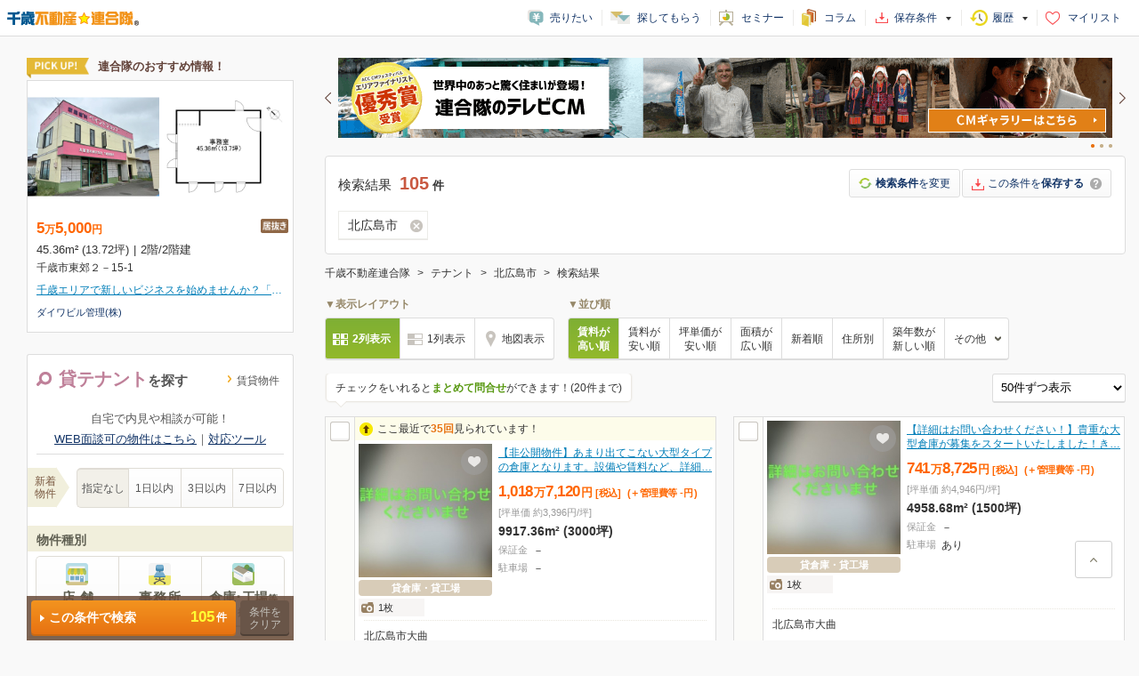

--- FILE ---
content_type: text/html; charset=UTF-8
request_url: https://fudosanlist.cbiz.ne.jp/list/rent/?area=chitose&prop=2&ppm=on&a2=1234
body_size: 64927
content:
<!doctype html>
<html>
<head>
<meta http-equiv="Content-Type" content="text/html; charset=utf-8">
<title>テナント物件一覧（北広島市）｜千歳不動産連合隊</title>
<meta name="description" content="北広島市のテナント物件一覧はこちら！千歳不動産連合隊なら、ご希望の条件でテナント物件を検索できます！">
<meta name="robots" content="noarchive">
<meta name="format-detection" content="telephone=no">
<meta name="SKYPE_TOOLBAR" content="SKYPE_TOOLBAR_PARSER_COMPATIBLE">

<link rel="icon" type="image/x-icon" href="/assets/img/favicon.ico" />
<link href="/assets/css/base.css?20230119115342" rel="stylesheet" type="text/css">
<link href="/assets/list/common/css/common.css?20230119115342" rel="stylesheet" type="text/css">
<link href="/assets/list/pc/common/css/contents.css?20220624084722" rel="stylesheet" type="text/css">
<link href="/assets/list/pc/common/css/get_prop.css?20221118102215" rel="stylesheet" type="text/css">
<link href="/assets/list/pc/data/css/list_type_01.css?20250704054728" rel="stylesheet" type="text/css">
<link href="/assets/list/pc/menu/css/search.css?20230703094201" rel="stylesheet" type="text/css">
<link href="/assets/list/pc/submenu/css/pop.css?20171124055738" rel="stylesheet" type="text/css">
<link href="/assets/slidesearch/pc/css/slidesearch.css?20230703094201" rel="stylesheet" type="text/css">

<script type="text/javascript" src="/assets/js/jquery-1.12.4.min.js"></script>
<script type="text/javascript" src="/assets/js/jquery.lazyload.js"></script>
<script type="text/javascript" src="/assets/js/jquery.spin.js"></script>
<script type="text/javascript" src="/assets/js/jquery.simplePagination.js"></script>
<script type="text/javascript" src="/assets/js/jquery.cookie-1.4.1.js"></script>
<script type="text/javascript" src="//contents.rals.biz/assets/common/scripts/mylist.js"></script>
<script type="text/javascript" src="/assets/js/common.js?20190117023322"></script>
<script type="text/javascript" src="/assets/js/jquery.scroll.1.0.3.js"></script>
<script type="text/javascript" src="/assets/list/common/js/common.js?20240809040941"></script>
<script type="text/javascript" src="/assets/list/pc/common/js/common.js?20221223015817"></script>
<script type="text/javascript" src="/assets/list/pc/common/js/get_prop.js?20240423090816"></script>
<script type="text/javascript" src="/assets/list/pc/menu/js/common.js?20200129021342"></script>
<script type="text/javascript" src="/assets/list/pc/menu/js/menu.js?20211112105235"></script>
<script type="text/javascript" src="/assets/list/pc/submenu/js/submenu.js?20171120105614"></script>
<script type="text/javascript" src="/assets/list/pc/submenu/js/submenu_functions.js?20230525050535"></script>
<script type="text/javascript" src="/assets/list_map_common/pc/js/mylist.js?20240809040941"></script>
<script type="text/javascript" src="/assets/list_map_common/pc/js/searchmenu.js?20230119115342"></script>
<script type="text/javascript" src="/assets/list_map_common/pc/js/submenu_functions.js?20250626123349"></script>
<script type="text/javascript" src="/assets/list_map_common/pc/js/submenu.js?20180130021756"></script>
<!--[if lt IE 10]>
<script type="text/javascript" src="//contents.rals.biz/js/common/html5.js"></script>
<![endif]-->
<script type="text/javascript">
<!--
// サーバー側にある定数など連想配列で書き出し
var DEFINE = {"ON":1,"OFF":0,"STR_ON":"on","STR_OFF":"off","LIST_BASE_DOMAIN_FULL":"https:\/\/fudosanlist.cbiz.ne.jp","LIST_MODAL_SHOW_COUNT":1,"SEARCH_OPT_ADDRESS_AREA_1":"a1","SEARCH_OPT_ADDRESS_AREA_2":"a2","SEARCH_OPT_ADDRESS_AREA_3":"a3","SEARCH_OPT_AREA_JOIN_OR":"aor","DISP_AREA_MODE_FLG":"dam","DISP_AREA_MODE_AREA3":"07","DISP_AREA_MODE_AREA2":"03","DISP_AREA_MODE_AREA2_ALL":"02","DISP_AREA_MODE_AREA1_ALL":"01","AREA1_ID_TOKYO":13,"SEARCH_OPT_STATION_AREA1_ID":"sta1","SEARCH_OPT_TRAIN_LINE_ID":"lmt","SEARCH_OPT_TRAIN_MASTER_ID":"lms","SEARCH_OPT_TRAFFIC_SEARCH_MODE":"ssm","DISP_TRAFFIC_MODE_01":"01","DISP_TRAFFIC_MODE_02":"02","DISP_TRAFFIC_MODE_03":"03","MENU_TRAFFIC_SEARCH_MODE_TRAIN":"1","MENU_TRAFFIC_SEARCH_MODE_STATION":"0","CONTACT_TOTAL_CHECK_MAX":20,"RANDOMBANNER_URL":"\/\/www.rals.ne.jp\/banner\/banner2016\/","RANDOMBANNER_AREA":"chitose2016","RANDOMBANNER_HEADER_PARAMS":{"img_dir":"tenant_header","sort":"asc","img_par":"50","mode":"header","area":"chitose2016"},"RANDOMBANNER_FOOTER_PARAMS":{"img_dir":"tenant_footer","sort":"random","img_par":"50","mode":"footer","area":"chitose2016"},"CODE_PROPERTY_TENANT":2,"CODE_PROPERTY_SALE":1,"CODE_PROPERTY_RENT":0,"CODE_PROPERTY_INVESTMENT":3,"SEARCH_OPT_LOAD_OPTION":"lopt","JSON_COND":"{\"cgi_name\":\"\\\/list\\\/rent\\\/\",\"referer\":\"\",\"server_ip\":\"10.0.35.43\",\"user_ip\":\"18.116.80.108\",\"user_agent\":\"Mozilla\\\/5.0 (Macintosh; Intel Mac OS X 10_15_7) AppleWebKit\\\/537.36 (KHTML, like Gecko) Chrome\\\/131.0.0.0 Safari\\\/537.36; ClaudeBot\\\/1.0; +claudebot@anthropic.com)\",\"total_count\":0,\"show_data\":[{\"data_id\":\"4975\",\"supplier_id\":\"1562\"},{\"data_id\":\"4484\",\"supplier_id\":\"1562\"},{\"data_id\":\"518\",\"supplier_id\":\"1251\"},{\"data_id\":\"1\",\"supplier_id\":\"99927\"},{\"data_id\":\"665710518\",\"supplier_id\":\"1477\"},{\"data_id\":\"4962\",\"supplier_id\":\"1562\"},{\"data_id\":\"23529\",\"supplier_id\":\"1377\"},{\"data_id\":\"17\",\"supplier_id\":\"99927\"},{\"data_id\":\"9881\",\"supplier_id\":\"1370\"},{\"data_id\":\"13800071\",\"supplier_id\":\"1477\"},{\"data_id\":\"60\",\"supplier_id\":\"1379\"},{\"data_id\":\"683220361\",\"supplier_id\":\"1477\"},{\"data_id\":\"9880\",\"supplier_id\":\"1370\"},{\"data_id\":\"23528\",\"supplier_id\":\"1377\"},{\"data_id\":\"4277\",\"supplier_id\":\"1562\"},{\"data_id\":\"401\",\"supplier_id\":\"1633\"},{\"data_id\":\"982740514\",\"supplier_id\":\"1477\"},{\"data_id\":\"13640388\",\"supplier_id\":\"1477\"},{\"data_id\":\"660350090\",\"supplier_id\":\"1477\"},{\"data_id\":\"379\",\"supplier_id\":\"1379\"},{\"data_id\":\"889390395\",\"supplier_id\":\"1477\"},{\"data_id\":\"5552\",\"supplier_id\":\"1506\"},{\"data_id\":\"129530297\",\"supplier_id\":\"1477\"},{\"data_id\":\"9251\",\"supplier_id\":\"1370\"},{\"data_id\":\"29892\",\"supplier_id\":\"1089\"},{\"data_id\":\"619\",\"supplier_id\":\"1251\"},{\"data_id\":\"909\",\"supplier_id\":\"1379\"},{\"data_id\":\"1439\",\"supplier_id\":\"1562\"},{\"data_id\":\"13\",\"supplier_id\":\"99927\"},{\"data_id\":\"10000003\",\"supplier_id\":\"1554\"},{\"data_id\":\"19\",\"supplier_id\":\"99927\"},{\"data_id\":\"589200287\",\"supplier_id\":\"1477\"},{\"data_id\":\"24\",\"supplier_id\":\"99927\"},{\"data_id\":\"16\",\"supplier_id\":\"99927\"},{\"data_id\":\"5504\",\"supplier_id\":\"1506\"},{\"data_id\":\"11664\",\"supplier_id\":\"1370\"},{\"data_id\":\"23939\",\"supplier_id\":\"1377\"},{\"data_id\":\"727970697\",\"supplier_id\":\"1477\"},{\"data_id\":\"1498\",\"supplier_id\":\"1777\"},{\"data_id\":\"1256806\",\"supplier_id\":\"62807\"},{\"data_id\":\"3917\",\"supplier_id\":\"1535\"},{\"data_id\":\"10466\",\"supplier_id\":\"1370\"},{\"data_id\":\"4014\",\"supplier_id\":\"1562\"},{\"data_id\":\"5323\",\"supplier_id\":\"1562\"},{\"data_id\":\"1511\",\"supplier_id\":\"1777\"},{\"data_id\":\"10000006\",\"supplier_id\":\"1554\"},{\"data_id\":\"2\",\"supplier_id\":\"99927\"},{\"data_id\":\"523\",\"supplier_id\":\"1251\"},{\"data_id\":\"5201\",\"supplier_id\":\"1506\"},{\"data_id\":\"875850379\",\"supplier_id\":\"1477\"}],\"option\":{\"a2\":\"1234\",\"area\":\"chitose\",\"prop\":\"2\",\"ppm\":\"on\",\"mode\":0,\"mode_str\":\"rent\",\"alt\":\"on\",\"ra1\":\"1\",\"sta1\":\"1\",\"fr\":\"l\",\"prop_str_en\":\"tenant\",\"mode_str_jp\":\"\\u30c6\\u30ca\\u30f3\\u30c8\",\"order_mode\":\"2\",\"page\":1,\"lim\":50,\"odr\":\"prid\",\"view_name\":\"tenant\",\"lyt\":1,\"data_list_type\":\"list_type_01\",\"view_base_path\":\"\\\/var\\\/www\\\/html\\\/fuel\\\/app\\\/\\\/views\\\/list\\\/pc\\\/data\\\/list_type_01\\\/\"}}","URL_MYLIST_LOG_API":"https:\/\/fudosanlist.cbiz.ne.jp\/mylist\/log.json","COOKIE_DOMAIN":".cbiz.ne.jp","COOKIE_NAME_ADD_MYLIST_PROP":"add_mylist","COOKIE_NAME_LIST_MENU_DISABLE_SUP_LIST":"listmenu_disable_sup_","COOKIE_NAME_LIST_MENU_DISABLE_KEYWORD_LIST":"listmenu_disable_keyword_","COOKIE_NAME_LIST_MENU_DISABLE_KEYWORD_SEP":"-%SEP%-","COOKIE_NAME_INSPECTED_RENT":"inspected_rent","COOKIE_NAME_INSPECTED_SALE":"inspected_sale","COOKIE_NAME_INSPECTED_TENANT":"inspected_tenant","COOKIE_NAME_INSPECTED_INVESTMENT":"inspected_invest","COOKIE_NAME_LAST_INSPECTED_PROPERTY":"last_inspected_prop","COOKIE_NAME_LAST_SEARCHED_PROPERTY":"last_searched_prop","COOKIE_NAME_EXISTS_SEARCH_DATA_PREFIX":"exists_search_data_","SIDE_CORNER_SETTING":[{"cornerTitle":"\u96c6\u5ba2\u529b\u30d0\u30c4\u30b0\u30f3\uff01\u8def\u9762\u5e97\u8217","cornerImgPath":"17","params":{"div":"14,17,65,67,18","eq":"1031"},"paramsStr":"div=14%2C17%2C65%2C67%2C18&eq=1031"},{"cornerTitle":"\u3059\u3050\u306b\u304a\u5e97\u3092\u59cb\u3081\u3089\u308c\u308b\uff01\u5c45\u629c\u304d\u5e97\u8217","cornerImgPath":"18","params":{"div":"14,17,65,67,18","igc":"o"},"paramsStr":"div=14%2C17%2C65%2C67%2C18&igc=o"}],"SAVE_SEARCH_CRITERIA_LIMIT":10,"LOCALSTORAGE_FAVORITE_SEARCH_PREFIX":"favorite_","LOCALSTORAGE_HISTORY_SEARCH_PREFIX":"history_","KEY_OF_COOKIE_FAVORITE_SEARCH":"search_cond_favorite","KEY_OF_COOKIE_HISTORY_SEARCH":"search_cond_history","KEY_OF_COOKIE_TO_QUERYSTRING":"listMenuHeaderForm_query_string","SLIDEUP_SEARCH_OBJECT_PREFIX":"slideup_","RC_SUCCESS":"0","IS_AREA_EXISTS":true,"JAPAN_LATLNG_SCOPE":"20,50,120,155","WHITELISTED_DOMAINS":["www.rals.co.jp","www.rals.net","www.rals.ne.jp","www.ralsnet.com","ralsnet.jp","seminar.cbiz.co.jp"],"AD_EXPIRATION":1769217557};
-->
</script>
<script type="text/javascript" src="/assets/js/add_clear/addclear.js"></script>
<script>	(function(i,s,o,g,r,a,m){i['GoogleAnalyticsObject']=r;i[r]=i[r]||function(){
	(i[r].q=i[r].q||[]).push(arguments)},i[r].l=1*new Date();a=s.createElement(o),
	m=s.getElementsByTagName(o)[0];a.async=1;a.src=g;m.parentNode.insertBefore(a,m)
	})(window,document,'script','//www.google-analytics.com/analytics.js','ga');

	ga('create', 'UA-7857894-16', 	'auto',  	'clientTrackerMain', {'alwaysSendReferrer': true}); // ALL
    ga('clientTrackerMain.send', 	'pageview');	
                ga('create', 'UA-7857894-17', 	'auto', 	'clientTrackerSub', {'alwaysSendReferrer': true}); 	// 賃貸+テナント一覧
                ga('clientTrackerSub.send', 	'pageview');
            
                ga('create', 'UA-7857894-20', 	'auto', 	'clientTrackerSubProp', {'alwaysSendReferrer': true}); 	// テナント専用
                ga('clientTrackerSubProp.send', 	'pageview');
            
	// jquery 依存
	// Aタグ イベントトラッキング
	$(function(){
		// aタグ クリックイベントトラッキング
		$(document).on('click', 'a', function(){
			var $this = $(this);
			// 広告バナーエリア用
			if ( $this.closest('.bannerArea').length > 0 ) {
				var area = 'banner';
				if ( $('body').attr('area') != undefined ) {
					area += '_' + $('body').attr('area');
				};
				var prop = $('body').attr('prop');
				if ( $this.closest('.bannerArea').attr('id') !== undefined ) {
					prop += '_' + $this.closest('.bannerArea').attr('id');
				}
			}
			// 広告バナー以外のaタグ
			else {
				var area = 'notset';
				if ( $('body').attr('area') != undefined ) {
					area = $('body').attr('area');
				};
				var prop = 'notset';
				if ( $('body').attr('prop') != undefined ) {
					prop = $('body').attr('prop');
					if ( $('body').attr('vtype') != undefined ) {
						prop += '_' + $('body').attr('vtype');
					}
				};
			}
				
			var imgpath = '';
			// 画像あり
			if ( $this.find('img').length> 0 ) {
				imgpath = $this.find('img').attr('src');
			}
			else {
				imgpath = $this.text();
				if ( $this.attr('class') != undefined ) {
					imgpath += '（' + $this.attr('class') + '）';
				};
			}
			
			ga(   'clientTrackerMain.send'
				, 'event'
				, area
				, prop
				, imgpath
			);			
			ga(   'clientTrackerSub.send'
				, 'event'
				, area
				, prop
				, imgpath
			);			
			ga(   'clientTrackerSubProp.send'
				, 'event'
				, area
				, prop
				, imgpath
			);			
		
		});
	});

</script></head>
<body class="rent  tenant mac" mode="rent" prop="tenant" area="chitose" vtype="pcList">

			<header id="head">
	<h1>
		<a href="https://www.rals.net/chitose/" target="_top">
			<img src="//contents.rals.biz/assets/common/img/rengo/tit_head_chitose.png" height="17" alt="千歳不動産連合隊">
		</a>
	</h1>
	<nav id="nav">
		<ul id="navList">
			<li class="navList ico_sale"><a href="https://secure.cbiz.co.jp/req/assessment/new/?chitose" target="_blank">売りたい</a></li>
			<li class="navList ico_search"><a href="https://secure.cbiz.co.jp/req/tenant/new/?chitose" target="_blank">探してもらう</a></li>
			<li class="navList ico_seminar"><a href="https://seminar.cbiz.co.jp/seminar/list/" target="_blank">セミナー</a></li>
			<li class="navList ico_column"><a href="https://www.rals.co.jp/invest/column/" target="_blank">コラム</a></li>
			<li class="navList ico_favorite"><a href="javascript:void(0)" class="head-toggle" data-target="headFavorite">保存条件<span class="newArrivalCount"></span></a></li>
			<li class="navList ico_history"><a href="javascript:void(0)" class="head-toggle" data-target="headHistory">履歴<span class="newArrivalCount"></span></a></li>
			<li class="navList ico_mylist"><a href="https://plus.cbiz.co.jp/" target="mylist">マイリスト</a></li>
		</ul>
	</nav>
	<!--// id=nav //-->
</header>
<div id="headHistory" class="head-contents">
	<div class="closeBtn"><span>閉じる</span></div>
	<iframe src="/option/view_header_acdn_history_pc?area=chitose" id="headHistory_box" class="head-contents-box" scrolling="no" frameborder="no"></iframe>
</div>
<div id="headFavorite" class="head-contents">
	<div class="closeBtn"><span>閉じる</span></div>
	<iframe src="/option/view_header_acdn_search_pc?area=chitose" id="headFavorite_box" class="head-contents-box" scrolling="no" frameborder="no"></iframe>
</div>
	
	<div id="wrapper">
						
<aside id="sideContents">
    <form action="/list/rent/?area=chitose&prop=2" method="post" id="listMenuHeaderForm">
                

<input id="rengoArea" name="area" value="chitose" type="hidden" /><input id="smenu-prop" name="prop" value="2" type="hidden" /><input id="smenu-sup" class="clearTarget" name="sup" value="" type="hidden" /><input id="search-mode" name="mode" value="0" type="hidden" /><input id="search-mode_str" name="mode_str" value="rent" type="hidden" /><input id="smenu-msc" name="msc" value="" type="hidden" />

<input type="hidden" id="ssm" value="01" name="ssm">
<input type="hidden" id="dam" value="01" name="dam">
<input type="hidden" id="ast" value="" name="ast" class="clearTarget clearTarget-area">
<input type="hidden" id="alt" value="on" name="alt">


<input id="a2" class="clearTarget clearTarget-area" name="a2" value="1234" type="hidden" /><input type="hidden" id="a2_org"	value="1234" class="clearTarget">
<input id="a3" class="clearTarget clearTarget-area" name="a3" value="" type="hidden" /><input id="aor" class="clearTarget clearTarget-area" name="aor" value="" type="hidden" /><input type="hidden" id="a3_org"	value="" class="clearTarget">
<input type="hidden" id="aor_org"	value="" class="clearTarget">



<input id="a1" class="" name="a1" value="" type="hidden" /><input type="hidden" id="a1_org" value="" class="">
<input id="sta1" class="" name="sta1" value="1" type="hidden" />

<input id="lmt" class="clearTarget clearTarget-area" name="lmt" value="" type="hidden" /><input id="lms" class="clearTarget clearTarget-area" name="lms" value="" type="hidden" /><input id="bsn" class="clearTarget clearTarget-area" name="bsn" value="" type="hidden" /><input type="hidden" id="lmt_org" value="" class="clearTarget">
<input type="hidden" id="lms_org" value="" class="clearTarget">
<input type="hidden" id="bsn_org" value="" class="clearTarget">
<input id="ra2" class="clearTarget clearTarget-area" name="ra2" value="" type="hidden" />
<input id="sc" class="clearTarget clearTarget-area" name="sc" value="" type="hidden" /><input type="hidden" id="sc_org" value="" class="clearTarget">
<input id="sa2" class="clearTarget clearTarget-area" name="sa2" value="" type="hidden" /><input type="hidden" id="sa2_org" value="" class="clearTarget">

<input id="sr" name="sr" value="" type="hidden" /><input id="srd" name="srd" value="" type="hidden" /><input type="hidden" id="sr_org" value="" class="clearTarget">
<input type="hidden" id="srd_org" value="" class="clearTarget">


        <div id="sideContentsHead">
            <div id="sideCorner01">
                                    <iframe width="100%" height="310" frameborder="0" scrolling="no" src="//www.rals.net/contents_pr/list/search/chitose/tenant.php"></iframe>
                            </div>
            <!--// id=sideCorner01 //-->
        </div>
        <!--// id=sideContentsHead //-->

        <div id="searchContents">
                            <ul id="searchTab">
                    <li class="tenant active">貸テナント<span>を探す</span></li>
                    <li class="rent"><a href="/list/rent/?area=chitose&prop=0"><span>賃貸物件</span></a></li>
                </ul>
            
            <div id="searchBox">
                			<div id="loadSearchOptBox" style="display: none;">
				<div id="loadSearchOptBoxInner" onclick="">
					<p>前回保存した条件で検索する <span class="saveDate"></span></p>
				</div>	
			</div>	                <div class="searchRemoteBox">
	<p class="searchRemoteTxt">自宅で内見や相談が可能！</p>
	<p class="searchRemoteLink">
		<a href="/list/rent/?prop=2&area=chitose&rmt=o">WEB面談可の物件はこちら</a>｜<a href="https://www.rals.co.jp/news/9318/" target="_blank">対応ツール</a>
	</p>
</div>                <dl class="searchPublishDate">
                                        <dd>
	<span>新着<br>物件</span>
	<ul class="selectSearchUl">
		<li>
			<input type="radio" name="select_search_publish_date" id="sel_publish_date_0" value="0" class="iniCheck">
			<label for="sel_publish_date_0">指定なし</label>
		</li>
		<li>
			<input type="radio" name="select_search_publish_date" id="sel_publish_date_1" value="1">
			<label for="sel_publish_date_1">1日以内</label>
		</li>
		<li>
			<input type="radio" name="select_search_publish_date" id="sel_publish_date_3" value="3">
			<label for="sel_publish_date_3">3日以内</label>
		</li>
		<li>
			<input type="radio" name="select_search_publish_date" id="sel_publish_date_7" value="7">
			<label for="sel_publish_date_7">7日以内</label>
		</li>
	</ul>
</dd>
                </dl>

                                <h2 class="optionTitle">物件種別</h2>
                	    <dd>
	    <div class="searchType">
        <ul class="selectSearchType tenant">
          <li>
            <input type="radio" class="tenant_div" name="div" id="type_store" value="14,17,65,67,18" >
            <label for="type_store">店 舗<span>を探す</span></label>
          </li>
          <li>
            <input type="radio" class="office_div" name="div" id="type_office" value="17,67,15,66" >
            <label for="type_office">事務所<span>を探す</span></label>
          </li>
          <li>
            <input type="radio" class="factory_div" name="div" id="type_warehouse" value="16,21" >
            <label for="type_warehouse">倉庫･工場<small>等</small><span>を探す</span></label>
          </li>
        </ul>
        <!--// class=selectSearchType //-->
        </div>
    </dd>

                <h2 class="optionTitle">基本条件</h2>
                <dl class="optionDl">
                    <dt>賃料について</dt>
                    <dd>
                                                					<div class="optionSubBox">
				<p class="optionSubhead">賃料</p>
				<span class="selectWrap">
					<select id="pminSelect" class="selectBox targetmin" name="pmin">
	<option value="">下限なし</option>
	<option value="25000">2.5万円</option>
	<option value="50000">5万円</option>
	<option value="75000">7.5万円</option>
	<option value="100000">10万円</option>
	<option value="125000">12.5万円</option>
	<option value="150000">15万円</option>
	<option value="175000">17.5万円</option>
	<option value="200000">20万円</option>
	<option value="250000">25万円</option>
	<option value="300000">30万円</option>
	<option value="350000">35万円</option>
	<option value="400000">40万円</option>
	<option value="450000">45万円</option>
	<option value="500000">50万円</option>
</select>					<span class="spt">～</span>
					<select id="pmaxSelect" class="selectBox targetmax" name="pmax">
	<option value="">上限なし</option>
	<option value="25000">2.5万円</option>
	<option value="50000">5万円</option>
	<option value="75000">7.5万円</option>
	<option value="100000">10万円</option>
	<option value="125000">12.5万円</option>
	<option value="150000">15万円</option>
	<option value="175000">17.5万円</option>
	<option value="200000">20万円</option>
	<option value="250000">25万円</option>
	<option value="300000">30万円</option>
	<option value="350000">35万円</option>
	<option value="400000">40万円</option>
	<option value="450000">45万円</option>
	<option value="500000">50万円</option>
</select>				</span>
				<ul class="optionUl col02 checkBox" id="optionPriceType">
					<li>
						
<input id="ppm" name="ppm" value="on" checked="checked" type="checkbox" />						<label for="ppm">管理費・共益費込</label>
					</li>
					<li>
						
<input id="ppp" name="ppp" value="on" type="checkbox" />						<label for="ppp">駐車場料金込</label>
					</li>
					<li>
						
<input id="zca" name="zca" value="on" type="checkbox" />						<label for="zca">敷金なし</label>
					</li>
					<li>
						
<input id="zse" name="zse" value="on" type="checkbox" />						<label for="zse">保証金なし</label>
					</li>
					<li>
						
<input id="zre" name="zre" value="on" type="checkbox" />						<label for="zre">礼金なし</label>
					</li>
				</ul>
			</div>
		
                                                                <div class="optionSubBox perUnitExlusive">
			<input type="hidden" name="changeUnitHideParUnit" class="changeUnitHide" value="sel_ppu_m2" >
            <p class="optionSubhead">
				<span class="optionSubUnit sel_ppu_tsubo ">坪単価</span>
				<span class="optionSubUnit sel_ppu_m2 disabled">m&sup2;単価</span>
				<span class="changeUnit disabled" data-target-class="sel_ppu_m2"><a href="javascript:void(0);">坪数で指定</a></span>
				<span class="changeUnit " data-target-class="sel_ppu_tsubo"><a href="javascript:void(0);">m&sup2;で指定</a></span>
			</p>
            <span class="selectWrap "><select id="sel_ppu_tsubo_min" class="selectBox sel_ppu_tsubo targetmin" name="puemin">
	<option value="">下限なし</option>
	<option value="500">500円</option>
	<option value="1000">1,000円</option>
	<option value="1500">1,500円</option>
	<option value="2000">2,000円</option>
	<option value="2500">2,500円</option>
	<option value="3000">3,000円</option>
	<option value="3500">3,500円</option>
	<option value="4000">4,000円</option>
	<option value="5000">5,000円</option>
	<option value="6000">6,000円</option>
	<option value="7000">7,000円</option>
	<option value="8000">8,000円</option>
	<option value="9000">9,000円</option>
	<option value="10000">1万円</option>
	<option value="15000">1.5万円</option>
	<option value="20000">2万円</option>
	<option value="25000">2.5万円</option>
	<option value="30000">3万円</option>
</select></span>
            <span class="selectWrap disabled"><select id="sel_ppu_m2_min" class="selectBox sel_ppu_m2 targetmin" disabled="disabled" name="puemmin">
	<option value="">下限なし</option>
	<option value="1000">1,000円</option>
	<option value="1500">1,500円</option>
	<option value="2000">2,000円</option>
	<option value="2500">2,500円</option>
	<option value="3000">3,000円</option>
	<option value="3500">3,500円</option>
	<option value="4000">4,000円</option>
	<option value="5000">5,000円</option>
	<option value="6000">6,000円</option>
	<option value="7000">7,000円</option>
	<option value="8000">8,000円</option>
	<option value="9000">9,000円</option>
	<option value="10000">1万円</option>
	<option value="20000">2万円</option>
	<option value="30000">3万円</option>
</select></span>

            <span class="spt">～</span>
            <span class="selectWrap "><select id="sel_ppu_tsubo_max" class="selectBox sel_ppu_tsubo targetmax" name="puemax">
	<option value="">上限なし</option>
	<option value="500">500円</option>
	<option value="1000">1,000円</option>
	<option value="1500">1,500円</option>
	<option value="2000">2,000円</option>
	<option value="2500">2,500円</option>
	<option value="3000">3,000円</option>
	<option value="3500">3,500円</option>
	<option value="4000">4,000円</option>
	<option value="5000">5,000円</option>
	<option value="6000">6,000円</option>
	<option value="7000">7,000円</option>
	<option value="8000">8,000円</option>
	<option value="9000">9,000円</option>
	<option value="10000">1万円</option>
	<option value="15000">1.5万円</option>
	<option value="20000">2万円</option>
	<option value="25000">2.5万円</option>
	<option value="30000">3万円</option>
</select></span>
            <span class="selectWrap disabled"><select id="sel_ppu_m2_max" class="selectBox sel_ppu_m2 targetmax" disabled="disabled" name="puemmax">
	<option value="">上限なし</option>
	<option value="1000">1,000円</option>
	<option value="1500">1,500円</option>
	<option value="2000">2,000円</option>
	<option value="2500">2,500円</option>
	<option value="3000">3,000円</option>
	<option value="3500">3,500円</option>
	<option value="4000">4,000円</option>
	<option value="5000">5,000円</option>
	<option value="6000">6,000円</option>
	<option value="7000">7,000円</option>
	<option value="8000">8,000円</option>
	<option value="9000">9,000円</option>
	<option value="10000">1万円</option>
	<option value="20000">2万円</option>
	<option value="30000">3万円</option>
</select></span>
        </div>
                    </dd>
                                        		<dt>広さ</dt>
		<dd class="sblockSize">
								<div class="optionSubBox exlusive_size">
	<input type="hidden" name="changeUnitHideExclusive" class="changeUnitHide" value="sel_senyu">
	<p class="optionSubhead">
		専有面積
		<span class="optionSubUnit sel_senyu disabled">（m&sup2;）</span>
		<span class="optionSubUnit sel_senyu_tsubo ">（坪）
			<span class="help">
							</span>
		</span>
		<span class="changeUnit disabled" style="" data-target-class="sel_senyu">
			<a href="javascript:void(0);">坪数で指定</a>
		</span>
		<span class="changeUnit " style="" data-target-class="sel_senyu_tsubo">
			<a href="javascript:void(0);">m&sup2;で指定</a>
		</span>
	</p>
	<span class="selectWrap disabled"><select id="sel_senyu_min" class="selectBox sel_senyu targetmin" size="1" name="esmin">
	<option value="">下限なし</option>
	<option value="20">20m&sup2;</option>
	<option value="25">25m&sup2;</option>
	<option value="30">30m&sup2;</option>
	<option value="35">35m&sup2;</option>
	<option value="40">40m&sup2;</option>
	<option value="45">45m&sup2;</option>
	<option value="50">50m&sup2;</option>
	<option value="55">55m&sup2;</option>
	<option value="60">60m&sup2;</option>
	<option value="65">65m&sup2;</option>
	<option value="70">70m&sup2;</option>
	<option value="75">75m&sup2;</option>
	<option value="80">80m&sup2;</option>
	<option value="85">85m&sup2;</option>
	<option value="90">90m&sup2;</option>
	<option value="95">95m&sup2;</option>
	<option value="100">100m&sup2;</option>
	<option value="150">150m&sup2;</option>
	<option value="200">200m&sup2;</option>
	<option value="250">250m&sup2;</option>
	<option value="300">300m&sup2;</option>
	<option value="400">400m&sup2;</option>
	<option value="500">500m&sup2;</option>
	<option value="600">600m&sup2;</option>
</select></span>
	<span class="selectWrap "><select id="sel_senyu_tsubo_min" class="selectBox sel_senyu_tsubo targetmin" size="1" name="estmin">
	<option value="">下限なし</option>
	<option value="5">5坪</option>
	<option value="10">10坪</option>
	<option value="15">15坪</option>
	<option value="20">20坪</option>
	<option value="25">25坪</option>
	<option value="30">30坪</option>
	<option value="35">35坪</option>
	<option value="40">40坪</option>
	<option value="45">45坪</option>
	<option value="50">50坪</option>
	<option value="60">60坪</option>
	<option value="70">70坪</option>
	<option value="80">80坪</option>
	<option value="90">90坪</option>
	<option value="100">100坪</option>
</select></span>
	<span class="spt">～</span>
	<span class="selectWrap disabled"><select id="sel_senyu_max" class="selectBox sel_senyu targetmax" size="1" name="esmax">
	<option value="">上限なし</option>
	<option value="20">20m&sup2;</option>
	<option value="25">25m&sup2;</option>
	<option value="30">30m&sup2;</option>
	<option value="35">35m&sup2;</option>
	<option value="40">40m&sup2;</option>
	<option value="45">45m&sup2;</option>
	<option value="50">50m&sup2;</option>
	<option value="55">55m&sup2;</option>
	<option value="60">60m&sup2;</option>
	<option value="65">65m&sup2;</option>
	<option value="70">70m&sup2;</option>
	<option value="75">75m&sup2;</option>
	<option value="80">80m&sup2;</option>
	<option value="85">85m&sup2;</option>
	<option value="90">90m&sup2;</option>
	<option value="95">95m&sup2;</option>
	<option value="100">100m&sup2;</option>
	<option value="150">150m&sup2;</option>
	<option value="200">200m&sup2;</option>
	<option value="250">250m&sup2;</option>
	<option value="300">300m&sup2;</option>
	<option value="400">400m&sup2;</option>
	<option value="500">500m&sup2;</option>
	<option value="600">600m&sup2;</option>
</select></span>
	<span class="selectWrap "><select id="sel_senyu_tsubo_max" class="selectBox sel_senyu_tsubo targetmax" size="1" name="estmax">
	<option value="">上限なし</option>
	<option value="5">5坪</option>
	<option value="10">10坪</option>
	<option value="15">15坪</option>
	<option value="20">20坪</option>
	<option value="25">25坪</option>
	<option value="30">30坪</option>
	<option value="35">35坪</option>
	<option value="40">40坪</option>
	<option value="45">45坪</option>
	<option value="50">50坪</option>
	<option value="60">60坪</option>
	<option value="70">70坪</option>
	<option value="80">80坪</option>
	<option value="90">90坪</option>
	<option value="100">100坪</option>
</select></span>
				<div class="tenant-wrap office_div">
							<p class="noteTxt01 office_div">└ 利用人数から事務所の広さ（目安）を表示</p>
										<ul class="inputAssist Renge col04 sel_senyu disabled">
								
					<li class=""><a href="javascript:void(0);" rel="_40"><span>4</span>名以下</a></li>
				
					<li class=""><a href="javascript:void(0);" rel="40_70"><span>4〜8</span>名</a></li>
				
					<li class=""><a href="javascript:void(0);" rel="70_100"><span>8〜12</span>名</a></li>
				
					<li class=""><a href="javascript:void(0);" rel="100_150"><span>12〜16</span>名</a></li>
				
					<li class=""><a href="javascript:void(0);" rel="150_200"><span>16〜20</span>名</a></li>
				
					<li class=""><a href="javascript:void(0);" rel="200_300"><span>20〜28</span>名</a></li>
				
					<li class=""><a href="javascript:void(0);" rel="300_400"><span>28〜40</span>名</a></li>
				
					<li class=""><a href="javascript:void(0);" rel="400_600"><span>40〜60</span>名</a></li>
							</ul>
						<ul class="inputAssist Renge col04 sel_senyu_tsubo ">
								
					<li class=""><a href="javascript:void(0)" rel="_20"><span>4</span>名以下</a></li>
				
					<li class=""><a href="javascript:void(0)" rel="20_30"><span>4〜8</span>名</a></li>
				
					<li class=""><a href="javascript:void(0)" rel="30_40"><span>8〜12</span>名</a></li>
				
					<li class=""><a href="javascript:void(0)" rel="40_60"><span>12〜16</span>名</a></li>
				
					<li class=""><a href="javascript:void(0)" rel="60_80"><span>16〜20</span>名</a></li>
				
					<li class=""><a href="javascript:void(0)" rel="80_100"><span>20〜28</span>名</a></li>
				
					<li class=""><a href="javascript:void(0)" rel="100_150"><span>28〜40</span>名</a></li>
				
					<li class=""><a href="javascript:void(0)" rel="150_200"><span>40〜60</span>名</a></li>
							</ul>
					</div>
	</div>
						</dd>

                                        <dt class="tenant_div office_div">階数</dt>
<dd class="sblockBuildDate tenant_div office_div">
    <ul class="optionUl col03 radioBtn">
                        <li class="roomstory iniCheck">
                        <input type="radio" value="" name="rsmax" class="roomstory iniCheck" id="rsmax" checked>
            <label for="rsmax">指定なし</label>
        </li>
            <li class="roomstory">
                        <input type="radio" value="1&rsmin=1" name="rsmax" class="roomstory" id="rsmax1&rsmin=1" >
            <label for="rsmax1&rsmin=1">1階</label>
        </li>
            <li class="roomstory">
                        <input type="radio" value="2&rsmin=2" name="rsmax" class="roomstory" id="rsmax2&rsmin=2" >
            <label for="rsmax2&rsmin=2">2階</label>
        </li>
            <li class="roomstory">
                        <input type="radio" value="&rsmin=3" name="rsmax" class="roomstory" id="rsmax&rsmin=3" >
            <label for="rsmax&rsmin=3">3階以上</label>
        </li>
            <li class="roomstory">
                        <input type="radio" value="-1" name="rsmax" class="roomstory" id="rsmax-1" >
            <label for="rsmax-1">地下</label>
        </li>
        </ul>
                <ul class="optionUl checkBox">
            <li>
                <input type="checkbox" name="eq[]" value="1031" id="eq_1031" >
                <label for="eq_1031">路面店</label>
            </li>
        </ul>
    </dd>

                                                <dt>駅・バス停までの徒歩分数</dt>
        <dd class="sblockTraffic">
          <ul class="selectSearchUl">
						<li>
				<input type="radio" id="type_station" name="wmt" value="s" class="iniCheck" checked>  
				<label for="type_station">駅まで</label>
            </li>
            <li>
				<input type="radio" id="type_bus" name="wmt" value="b" >
				<label for="type_bus">バス停まで</label>
            </li>
            <li>
				<input type="radio" id="type_st_bus" name="wmt" value=""  >
				<label for="type_st_bus">駅･バス停まで</label>
            </li>
          </ul>
          <ul class="optionUl col03 radioBtn" id="option_toho_st">
										<li>
																<input type="radio" value="" name="wmmax" class="iniCheck" id="toho_no_" checked >
															  <label for="toho_no_">指定なし</label>
				</li>
							<li>
											<input type="radio" value="1" name="wmmax" class="" id="toho_no_1" >
									  <label for="toho_no_1">1分以内</label>
				</li>
							<li>
											<input type="radio" value="3" name="wmmax" class="" id="toho_no_3" >
									  <label for="toho_no_3">3分以内</label>
				</li>
							<li>
											<input type="radio" value="5" name="wmmax" class="" id="toho_no_5" >
									  <label for="toho_no_5">5分以内</label>
				</li>
							<li>
											<input type="radio" value="7" name="wmmax" class="" id="toho_no_7" >
									  <label for="toho_no_7">7分以内</label>
				</li>
							<li>
											<input type="radio" value="10" name="wmmax" class="" id="toho_no_10" >
									  <label for="toho_no_10">10分以内</label>
				</li>
							<li>
											<input type="radio" value="15" name="wmmax" class="" id="toho_no_15" >
									  <label for="toho_no_15">15分以内</label>
				</li>
							<li>
											<input type="radio" value="20" name="wmmax" class="" id="toho_no_20" >
									  <label for="toho_no_20">20分以内</label>
				</li>
			          </ul>

          <p class="noteTxt01">※「駅」には、路面電車の停留所も含まれます。</p>
        </dd>

                                                <dt>築年数</dt>
        <dd class="sblockBuildDate">
                                            <ul class="optionUl col03 radioBtn">
                                            <li class="iniCheck buildYearRadio">
                            
                            <input type="radio" value="" name="bymax" class="iniCheck buildYearRadio" id="bymax" checked>
                            <label for="bymax">指定なし</label>
                        </li>
                                            <li class="buildYearRadio canBeDisabled">
                            
                            <input type="radio" value="-1" name="bymax" class="buildYearRadio canBeDisabled" id="bymax-1" >
                            <label for="bymax-1">建築中</label>
                        </li>
                                            <li class="buildYearRadio canBeDisabled">
                            
                            <input type="radio" value="0&bymin=0&bnew=o" name="bymax" class="buildYearRadio canBeDisabled" id="bymax0&bymin=0&bnew=o" >
                            <label for="bymax0&bymin=0&bnew=o">新築</label>
                        </li>
                                            <li class="buildYearRadio">
                            
                            <input type="radio" value="1" name="bymax" class="buildYearRadio" id="bymax1" >
                            <label for="bymax1">1年以内</label>
                        </li>
                                            <li class="buildYearRadio">
                            
                            <input type="radio" value="3" name="bymax" class="buildYearRadio" id="bymax3" >
                            <label for="bymax3">3年以内</label>
                        </li>
                                            <li class="buildYearRadio">
                            
                            <input type="radio" value="5" name="bymax" class="buildYearRadio" id="bymax5" >
                            <label for="bymax5">5年以内</label>
                        </li>
                                            <li class="buildYearRadio">
                            
                            <input type="radio" value="7" name="bymax" class="buildYearRadio" id="bymax7" >
                            <label for="bymax7">7年以内</label>
                        </li>
                                            <li class="buildYearRadio">
                            
                            <input type="radio" value="10" name="bymax" class="buildYearRadio" id="bymax10" >
                            <label for="bymax10">10年以内</label>
                        </li>
                                            <li class="buildYearRadio">
                            
                            <input type="radio" value="15" name="bymax" class="buildYearRadio" id="bymax15" >
                            <label for="bymax15">15年以内</label>
                        </li>
                                            <li class="buildYearRadio">
                            
                            <input type="radio" value="20" name="bymax" class="buildYearRadio" id="bymax20" >
                            <label for="bymax20">20年以内</label>
                        </li>
                                            <li class="buildYearRadio">
                            
                            <input type="radio" value="25" name="bymax" class="buildYearRadio" id="bymax25" >
                            <label for="bymax25">25年以内</label>
                        </li>
                                            <li class="buildYearRadio">
                            
                            <input type="radio" value="30" name="bymax" class="buildYearRadio" id="bymax30" >
                            <label for="bymax30">30年以内</label>
                        </li>
                                    </ul>
                
                <ul class="optionUl checkBox">
                                        <li class="addBymin0">
                        <input type="checkbox" value="0" name="bymin" class="addBymin0" id="bymin0" >
                        <label for="bymin0">建築中を除く</label>
                    </li>
                </ul>

                    </dd>

                                        <dt class="office_div">構造</dt>
<dd class="sblockStructure office_div">
   <ul class="optionUl col01 checkBox">
      <li class="">
                  <input id="structure_wood" name="str[]" value="201,202,203" type="checkbox" >
                  <label for="structure_wood">木造</label>
      </li>
      <li class="">
         <input id="structure_light_steel" name="str[]" value="205" type="checkbox" >
         <label for="structure_light_steel">軽量鉄骨造</label>
      </li>
      <li class="">
         <input id="structure_steel" name="str[]" value="204" type="checkbox" >
         <label for="structure_steel">鉄骨造</label>
      </li>
      <li class="">
         <input id="structure_rc" name="str[]" value="206" type="checkbox" >
         <label for="structure_rc">鉄筋コンクリート造</label>
      </li>
      <li class="">
         <input id="structure_src" name="str[]" value="207" type="checkbox" >
         <label for="structure_src">鉄骨鉄筋コンクリート造</label>
      </li>
      <li>
         <input id="structure_sonota" name="str[]" value="210" type="checkbox" >
         <label for="structure_sonota">その他</label>
      </li>
   </ul>
</dd>

                                        		<dt class="tenant_div">出店するのにおすすめの業種</dt>
		<dd class="tenant_div">
                    <ul class="optionUl col01 checkBox recommended_industries_list">
												<li class="industryIcon mbW100Per">
                                						<input id="ind_5001" name="ind[]" value="5001" type="checkbox" >
						<label for="ind_5001">飲食全般（重飲食含む）</label>
					</li>
												<li class="industryIcon mbW100Per">
                                						<input id="ind_5007" name="ind[]" value="5007" type="checkbox" >
						<label for="ind_5007">喫茶・カフェ（軽飲食）</label>
					</li>
												<li class="industryIcon mbW100Per">
                                						<input id="ind_5005" name="ind[]" value="5005" type="checkbox" >
						<label for="ind_5005">バー・クラブ・スナック</label>
					</li>
												<li class="industryIcon mbH50Px">
										<input id="ind_5002" name="ind[]" value="5002" type="checkbox" >
						<label for="ind_5002">小売・物販</label>
					</li>
												<li class="industryIcon">
										<input id="ind_5004" name="ind[]" value="5004" type="checkbox" >
						<label for="ind_5004">美容・健康・介護</label>
					</li>
												<li class="industryIcon mbH50Px">
										<input id="ind_5008" name="ind[]" value="5008" type="checkbox" >
						<label for="ind_5008">医療</label>
					</li>
												<li class="industryIcon">
										<input id="ind_5009" name="ind[]" value="5009" type="checkbox" >
						<label for="ind_5009">教育・スクール</label>
					</li>
												<li class="industryIcon mbH50Px">
										<input id="ind_5020" name="ind[]" value="5020" type="checkbox" >
						<label for="ind_5020">事務所</label>
					</li>
												<li class="industryIcon">
										<input id="ind_5010" name="ind[]" value="5010" type="checkbox" >
						<label for="ind_5010">アミューズメント</label>
					</li>
												<li class="industryIcon mbH50Px">
										<input id="ind_5006" name="ind[]" value="5006" type="checkbox" >
						<label for="ind_5006">その他</label>
					</li>
			          </ul>
        </dd>

                                                <dt class="tenant_div">
          居抜き店舗の検索
                  </dt>
        <dd class="tenant_div">
          <p class="noteTxt02">※前テナントの設備が残されている物件です</p>                    <ul class="optionUl col01 checkBox inuki_list">
			            <li class="">

              <input type="checkbox" value="5101,5102" name="gc[]" class="" id="gc5101,5102" >
              <label for="gc5101,5102">居酒屋・バーの居抜き</label>
            </li>
                        <li class="">

              <input type="checkbox" value="5103,5104" name="gc[]" class="" id="gc5103,5104" >
              <label for="gc5103,5104">レストラン･喫茶・カフェの居抜き</label>
            </li>
                        <li class="">

              <input type="checkbox" value="5105" name="gc[]" class="" id="gc5105" >
              <label for="gc5105">焼肉店の居抜き</label>
            </li>
                        <li class="">

              <input type="checkbox" value="5107,5108,5109" name="gc[]" class="" id="gc5107,5108,5109" >
              <label for="gc5107,5108,5109">ラーメン・うどん・そば屋の居抜き</label>
            </li>
                        <li class="">

              <input type="checkbox" value="5106,5110,5111,5112,5113" name="gc[]" class="" id="gc5106,5110,5111,5112,5113" >
              <label for="gc5106,5110,5111,5112,5113">その他飲食店の居抜き</label>
            </li>
                        <li class="">

              <input type="checkbox" value="5114,5115" name="gc[]" class="" id="gc5114,5115" >
              <label for="gc5114,5115">クラブ・スナックの居抜き</label>
            </li>
                        <li class="">

              <input type="checkbox" value="5116,5117" name="gc[]" class="" id="gc5116,5117" >
              <label for="gc5116,5117">美容室・エステサロンの居抜き</label>
            </li>
                        <li class="">

              <input type="checkbox" value="5120,5121,5122,5123,5124" name="gc[]" class="" id="gc5120,5121,5122,5123,5124" >
              <label for="gc5120,5121,5122,5123,5124">アミューズメント店の居抜き<span>（カラオケ・ゲームセンターなど）</span></label>
            </li>
                        <li class="">

              <input type="checkbox" value="5125,5126,5127,5128" name="gc[]" class="" id="gc5125,5126,5127,5128" >
              <label for="gc5125,5126,5127,5128">クリニックの居抜き<span>（薬局・歯科医院など）</span></label>
            </li>
                        <li class="">

              <input type="checkbox" value="5129,5133,5134" name="gc[]" class="" id="gc5129,5133,5134" >
              <label for="gc5129,5133,5134">小売店舗の居抜き<span>（商店・コンビニ・スーパー・アパレルなど）</span></label>
            </li>
                        <li class="">

              <input type="checkbox" value="5118,5119,5130,5131,5132,5135,5136,5137,5139,5138" name="gc[]" class="" id="gc5118,5119,5130,5131,5132,5135,5136,5137,5139,5138" >
              <label for="gc5118,5119,5130,5131,5132,5135,5136,5137,5139,5138">その他の居抜き</label>
            </li>
                      </ul>
        </dd>

                                                <dt class="factory_div">接道状況</dt>
        <dd class="sblockAdjacentroad factory_div">
		            <ul class="optionUl col02 radioBtn">
			            <li class="iniCheck">

			  
              <input type="radio" value="" name="arc" class="iniCheck" id="arc" checked>
              <label for="arc">指定なし</label>
            </li>
			            <li class="">

			  
              <input type="radio" value="2001" name="arc" class="" id="arc2001" >
              <label for="arc2001">一方</label>
            </li>
			            <li class="">

			  
              <input type="radio" value="2002" name="arc" class="" id="arc2002" >
              <label for="arc2002">角地</label>
            </li>
			            <li class="">

			  
              <input type="radio" value="2003" name="arc" class="" id="arc2003" >
              <label for="arc2003">三方</label>
            </li>
			            <li class="">

			  
              <input type="radio" value="2004" name="arc" class="" id="arc2004" >
              <label for="arc2004">四方</label>
            </li>
			            <li class="last">

			  
              <input type="radio" value="2005" name="arc" class="last" id="arc2005" >
              <label for="arc2005">二方(除角地)</label>
            </li>
			          </ul>

        </dd>

                                        					<dt>物件の特徴</dt>
				        <dd class="sblockEquipment">
                              <ul class="optionUl col01 checkBox">
										<li class="equipmentIcon">
					
<input id="ftmax_0" name="ftmax" value="0" type="checkbox" />					<label for="ftmax_0">造作譲渡料無料</label>
				</li>
                                <li class="equipmentIcon">
					
<input id="frmin_1" name="frmin" value="1" type="checkbox" />					<label for="frmin_1">フリーレント</label>
				</li>
                                <li class="equipmentIcon">
					
<input id="dvr_2701" name="dvr" value="2701" type="checkbox" />					<label for="dvr_2701">即引き渡し可</label>
				</li>
					    																						<li class="equipmentIcon">
					<input type="checkbox" value="1351" name="eq[]" id="eq_1351" >
											<label for="eq_1351">エアコン付</label>
									</li>
																																																																<li class="equipmentIcon">
					<input type="checkbox" value="1443" name="eq[]" id="eq_1443" >
											<label for="eq_1443">24hセキュリティ</label>
									</li>
															<li class="equipmentIcon">
					<input type="checkbox" value="1367" name="eq[]" id="eq_1367" >
											<label for="eq_1367">ブロードバンド</label>
									</li>
																						<li class="equipmentIcon">
					<input type="checkbox" value="1414" name="eq[]" id="eq_1414" >
											<label for="eq_1414">複数路線利用可</label>
									</li>
															<li class="equipmentIcon">
					<input type="checkbox" value="1415" name="eq[]" id="eq_1415" >
											<label for="eq_1415">駅前立地</label>
									</li>
															<li class="equipmentIcon">
					<input type="checkbox" value="1416" name="eq[]" id="eq_1416" >
											<label for="eq_1416">商店街に面す</label>
									</li>
															<li class="equipmentIcon">
					<input type="checkbox" value="1417" name="eq[]" id="eq_1417" >
											<label for="eq_1417">幹線道路沿い</label>
									</li>
																													<li class="equipmentIcon">
					<input type="checkbox" value="1472" name="eq[]" id="eq_1472" >
											<label for="eq_1472">大型車進入可</label>
									</li>
															<li class="equipmentIcon">
					<input type="checkbox" value="1382" name="eq[]" id="eq_1382" >
											<label for="eq_1382">エレベーター</label>
									</li>
															<li class="equipmentIcon">
					<input type="checkbox" value="1014" name="eq[]" id="eq_1014" >
											<label for="eq_1014">デザイナーズ</label>
									</li>
															<li class="equipmentIcon">
					<input type="checkbox" value="1369" name="eq[]" id="eq_1369" >
											<label for="eq_1369">照明器具付</label>
									</li>
															<li class="equipmentIcon">
					<input type="checkbox" value="1471" name="eq[]" id="eq_1471" >
											<label for="eq_1471">OAフロア</label>
									</li>
																																											<li class="equipmentIcon">
					<input type="checkbox" value="1036" name="eq[]" id="eq_1036" >
											<label for="eq_1036">権利譲渡付</label>
									</li>
															<li class="equipmentIcon">
					<input type="checkbox" value="1452" name="eq[]" id="eq_1452" >
											<label for="eq_1452">深夜営業相談可</label>
									</li>
																						<li class="equipmentIcon">
					<input type="checkbox" value="1453" name="eq[]" id="eq_1453" >
											<label for="eq_1453">スケルトン</label>
									</li>
																						<li class="equipmentIcon">
					<input type="checkbox" value="1455" name="eq[]" id="eq_1455" >
											<label for="eq_1455">前面ガラス張り</label>
									</li>
																						<li class="equipmentIcon">
					<input type="checkbox" value="1456" name="eq[]" id="eq_1456" >
											<label for="eq_1456">男女別トイレ</label>
									</li>
															<li class="equipmentIcon">
					<input type="checkbox" value="1127" name="eq[]" id="eq_1127" >
											<label for="eq_1127">平屋</label>
									</li>
															<li class="equipmentIcon">
					<input type="checkbox" value="1457" name="eq[]" id="eq_1457" >
											<label for="eq_1457">事務所付</label>
									</li>
																													<li class="equipmentIcon">
					<input type="checkbox" value="1473" name="eq[]" id="eq_1473" >
											<label for="eq_1473">袖看板あり</label>
									</li>
																																																											<li class="equipmentIcon">
					
<input id="tt_id" name="tt" value="2402" type="checkbox" />					<label for="tt_id">貸主の物件</label>
				</li>
						
				<li class="equipmentIcon col02">
					
<input id="rep_id" name="rep" value="a" type="checkbox" />					<label for="rep_id">リフォーム・リノベーション物件</label>
				</li>
          </ul>
			
        </dd>

                                                        <dt>
            駐車場
                            <span class="caution">※契約可能な空き台数になります。</span>
                    </dt>
        <dd class="sblockParking">
                        <ul class="optionUl col03 radioBtn">
    			                <li class="iniCheck">

    			    
                  <input type="radio" value="" name="pnmin" class="iniCheck" id="pnmin" checked>
                  <label for="pnmin">指定なし</label>
                </li>
    			                <li class="">

    			    
                  <input type="radio" value="1" name="pnmin" class="" id="pnmin1" >
                  <label for="pnmin1">1台以上</label>
                </li>
    			                <li class="">

    			    
                  <input type="radio" value="2" name="pnmin" class="" id="pnmin2" >
                  <label for="pnmin2">2台以上</label>
                </li>
    			                <li class="">

    			    
                  <input type="radio" value="3" name="pnmin" class="" id="pnmin3" >
                  <label for="pnmin3">3台以上</label>
                </li>
    			                <li class="">

    			    
                  <input type="radio" value="4" name="pnmin" class="" id="pnmin4" >
                  <label for="pnmin4">4台以上</label>
                </li>
    			                <li class="">

    			    
                  <input type="radio" value="5" name="pnmin" class="" id="pnmin5" >
                  <label for="pnmin5">5台以上</label>
                </li>
    			            </ul>
                    </dd>
                </dl>

                                	<h2 class="optionTitle noMargin">住所・路線/駅</h2>
    <ul id="areaSearchTab">
      <li class="area active" data-target="areaSearchDetail"><a href="javascript:void(0);">住所<span>から探す</span></a></li>
      <li class="station" data-target="stationSearchDetail"><a href="javascript:void(0);">路線/駅<span>から探す</span></a></li>
    </ul>

	<dl class="optionDl">
		<dd class="sblockArea">
		  <div class="dotBox">

						
<div class="selectedItem area" style="" id="areaSearchDetail">
	<input type="hidden" name="selectArea1id" id="selectArea1id" value="1">
	<input type="hidden" name="selectArea2id" id="selectArea2id" value="1234">
	<input type="hidden" name="selectArea3id" id="selectArea3id" value="">
	<input type="hidden" class="setViewTag" name="viewTag" value="init">
	<input type="hidden" class="setViewChangeItem" name="changeItemTag" value="">
	<p class="selectedTitle">現在選択中の住所</p>
	<p class="releaseAll area clearTarget" ><a href="javascript:void(0);">全解除</a></p>
	<dl class="selectDisp">
		<dd class="nodata"  style="display: none;">指定なし</dd>
																		<dt class="single">北広島市</dt>
														</dl>
	<!--<p class="releaseAll"><a href="javascript:void(0)">全解除</a></p>-->

	<p class="changeItem">
						<a id="selectAreaSearch" href="javascript:void(0);" class="cb1 firstCall cboxElement local area2"  style="display: none;">
				<span>市区町村<span class='normal'>を選択</span></span>
			</a>
								<a id="selectArea2Local" href="javascript:void(0);" class="cb1 cboxElement area2"  rel="03"><span>市区町村<span class='normal'>を変更</span></span></a>
			<a id="selectArea3" href="javascript:void(0);" class="cb1 cboxElement area3"  rel="07"><span>町名<span class='normal'>を選択</span></span></a>
			</p>
</div>

						
<div class="selectedItem station" style="display: none;" id="stationSearchDetail">
	<input type="hidden" name="selectLineid" id="selectLineid" value="">
	<input type="hidden" class="setViewTag" name="viewTag" value="init">
	<input type="hidden" class="setViewChangeItem" name="changeItem" value="">
		<input type="hidden" name="selectStationArea1Id" id="selectStationArea1Id" value="1">
	
	<p class="selectedTitle">現在選択中の路線/駅</p>
	<p class="releaseAll station clearTarget"  style="display: none;"><a href="javascript:void(0)">全解除</a></p>
	<dl class="selectDisp">
		<dd class='nodata' >指定なし</dd>
					</dl>
<!--<p class="releaseAll"><a href="javascript:void(0)">全解除</a></p>-->
	<p class="changeItem">
				<a id="selectArea" href="javascript:void(0);" class="cb1 firstCall cboxElement line" >
			<span>路線<span class='normal'>を選択</span></span>
		</a>
		
				<a id="selectLine" href="javascript:void(0);" class="cb1 cboxElement"  style="display: none;"><span>路線<span class='normal'>を変更</span></span></a>
		<a id="selectStation" href="javascript:void(0);" class="cb1 cboxElement"  style="display: none;"><span>駅<span class='normal'>を選択</span></span></a>
		<a id="selectBus" href="javascript:void(0);" class="cb1 cboxElement" style="display: none;"><span>バス停<span class='normal'>を変更</span></span></a>
			</p>
</div>

		  </div>
		  <!--// class=dotBox //-->
		</dd>
	</dl>

                <h2 class="optionTitle">情報公開日・非表示設定・その他</h2>
                <dl class="optionDl">
                    <dt>情報公開日</dt>
                    <dd>
                        			
		<div class="sblockPublishDate">
						<ul class="selectSearchUl">
				<li data-target="option_new_c">
					<input type="radio" name="select_search_newent" id="type_new_c" value="" class="iniCheck" checked>
					<label for="type_new_c">新着物件</label>
				</li>
				<li data-target="option_new">
					<input type="radio" name="select_search_newent" id="type_new" value="" class="" >
					<label for="type_new">更新物件</label>
				</li>
			</ul>
						<ul class="optionUl col02 narrow radioBtn" id="option_new_c" style="">
						<li>
																			<input type="radio" value="" name="cdmax" id="new_c_no_" class="cdmax iniCheck" checked>
					
				
				<label for="new_c_no_">指定なし</label>
			</li>
						<li>
																			<input type="radio" value="&cmmax=180" name="cdmax" id="new_c_no_&cmmax=180" class="cmmax">
					
				
				<label for="new_c_no_&cmmax=180">3時間以内</label>
			</li>
						<li>
																			<input type="radio" value="0" name="cdmax" id="new_c_no_0" class="cdmax">
					
				
				<label for="new_c_no_0">本日</label>
			</li>
						<li>
																			<input type="radio" value="1" name="cdmax" id="new_c_no_1" class="cdmax">
					
				
				<label for="new_c_no_1">1日以内</label>
			</li>
						<li>
																			<input type="radio" value="3" name="cdmax" id="new_c_no_3" class="cdmax">
					
				
				<label for="new_c_no_3">3日以内</label>
			</li>
						<li>
																			<input type="radio" value="7" name="cdmax" id="new_c_no_7" class="cdmax">
					
				
				<label for="new_c_no_7">7日以内</label>
			</li>
						<li>
																			<input type="radio" value="10" name="cdmax" id="new_c_no_10" class="cdmax">
					
				
				<label for="new_c_no_10">10日以内</label>
			</li>
						<li>
																			<input type="radio" value="14" name="cdmax" id="new_c_no_14" class="cdmax">
					
				
				<label for="new_c_no_14">14日以内</label>
			</li>
						</ul>
						<ul class="optionUl col02 narrow radioBtn" id="option_new" style="display : none;">
								<li>
																			<input type="radio" value="" name="mdmax" id="new_no_" class="mdmax iniCheck" checked>
					
								  <label for="new_no_">指定なし</label>
				</li>
								<li>
																			<input type="radio" value="&mmmax=180" name="mdmax" id="new_no_&mmmax=180" class="mmmax">
					
								  <label for="new_no_&mmmax=180">3時間以内</label>
				</li>
								<li>
																			<input type="radio" value="0" name="mdmax" id="new_no_0" class="mdmax">
					
								  <label for="new_no_0">本日</label>
				</li>
								<li>
																			<input type="radio" value="1" name="mdmax" id="new_no_1" class="mdmax">
					
								  <label for="new_no_1">1日以内</label>
				</li>
								<li>
																			<input type="radio" value="3" name="mdmax" id="new_no_3" class="mdmax">
					
								  <label for="new_no_3">3日以内</label>
				</li>
								<li>
																			<input type="radio" value="7" name="mdmax" id="new_no_7" class="mdmax">
					
								  <label for="new_no_7">7日以内</label>
				</li>
								<li>
																			<input type="radio" value="10" name="mdmax" id="new_no_10" class="mdmax">
					
								  <label for="new_no_10">10日以内</label>
				</li>
								<li>
																			<input type="radio" value="14" name="mdmax" id="new_no_14" class="mdmax">
					
								  <label for="new_no_14">14日以内</label>
				</li>
							</ul>
		 </div>
                    </dd>
                    <dt>非表示設定<span class="caution">※以下の物件を非表示にできます。</span></dt>
                    <dd>
                        
        <div class="sblockDisabledView">
			          <ul class="optionUl col01 checkBox">
            <li>
				
<input id="no_photo" name="immin" value="1" type="checkbox" />				<label for="no_photo">1枚も写真がない</label>
            </li>
            <li>
				
<input id="no_photo_exterior" name="ime" value="o" type="checkbox" />				<label for="no_photo_exterior">外観写真がない</label>
            </li>
							<li>
					
<input id="no_photo_floorplan" name="iml" value="o" type="checkbox" />					<label for="no_photo_floorplan">間取り図がない</label>
				</li>
										<li>
					
<input id="fixed_term_lease" name="nrt" value="0" type="checkbox" />					<label for="fixed_term_lease">定期借家契約</label>
				</li>
												          </ul>
        </div>
                    </dd>
                    <dt>物件写真・動画についての設定</dt>
                    <dd>
                        <div class="sblockPhotomovie">
  <div class="optionDl_subTitle">物件写真・動画についての設定</div>
  <ul class="optionUl col01 checkBox">
    <li>
      
<input id="immin_id" name="immin" value="10" type="checkbox" />      <label for="immin_id">写真が充実している物件（10枚以上）</label>
    </li>
    <li>
      
<input id="mvs_id" name="mvs" value="o" type="checkbox" />      <label for="mvs_id">動画がある物件</label>
    </li>
  </ul>
</div>                    </dd>
                    <dt class="optionRemote">WEB面談対応可<span class="help"></span></dt>
                    <dd>
                            <div class="sblockOtherView">
                <ul class="optionUl col01 checkBox">
            <li>
                
<input id="rmt_id" name="rmt" value="o" type="checkbox" />                <label for="rmt_id">WEB面談対応可</label>
                            </li>
        </ul>
        
    </div>                    </dd>
                </dl>

                <h2 class="optionTitle">不動産会社で絞り込む</h2>
                <dl class="optionDl">
                    
        <dd class="sblockSupplier">
          <div class="selectCompany" id="includeCompany">
            <div class="includeItemWrap">
                <div class="includeItem">
										<input type="text" id='sup_text' placeholder="例）ラルズネット不動産" class="txtArea" autocomplete="off">
                          <input class="form_sid" name="sup_text_sid" value="" type="hidden" id="form_sup_text_sid" />                          <div class="js-ajaxResult" id="js-ajaxResult-sup">
                            <div class="outer_div">
                                  <div class="div_sup_wrap">
                                          <div rel="2000" class="js-supAssistList">ラルズネット不動産</div>
                                  </div>
                            </div>
                          </div>
                </div>
                <div class="dotBox">
                    <div class="selectedItem" style="display:none;">
                      <p class="selectedTitle">現在選択中の不動産会社</p>
                      <ul class="includeUl">
                                                              </ul>
                      <input type="hidden" class="setViewTagSup" name="viewTag" value="init">
                      <p class="releaseAll supplier clearTarget"><a href="javascript:void(0)">全解除</a></p>
                    </div>
                </div>
            </div>
          </div>
          <p class="excludeBtn"><a href="javascript:void(0)" class="acdn" data-target="excludeCompany">特定の不動産会社の物件を非表示にする</a></p>
          <div class="selectCompany dotBox" id="excludeCompany" style="display:none;">

            <div class="excludeItemWrap">
                    <div class="excludeItem">
                            <p class="excludeTitle">非表示にしたい会社名を検索</p>
                            <input type="text" id='hide_sup_text' placeholder="例）ラルズネット不動産" class="txtArea" autocomplete="off" rel="listmenu_disable_sup_2">
                            <input class="form_sid" name="hide_sup_text_sid" value="" type="hidden" id="form_hide_sup_text_sid" />                            <div class="js-ajaxResult" id="js-ajaxResult-nsup">
                              <div class="outer_div">
                                    <div class="div_sup_wrap">
                                            <div rel="2000" class="js-supAssistList">ラルズネット不動産</div>
                                    </div>
                              </div>
                            </div>
                    </div>
            </div>
            <div class="selectedItem">
              <p class="selectedTitle">現在選択中の不動産会社</p>
              <ul class="excludeUl">
				              </ul>
              <p class="releaseAll"><a href="javascript:void(0)">全解除</a></p>
            </div>
          </div>

        </dd>
                </dl>

                <h2 class="optionTitle">キーワードで絞り込む</h2>
                <dl class="optionDl">
                                    <dd class="searchKeyword sblockKeyword">
		  <input placeholder="例）床下収納 出窓 楽器　など" class="txtArea" id="keywordInput" name="fw" value="" type="text" />          <ul class="optionUl col02 radioBtn">
            <li>
				<input type="radio" value="off" name="fwor" id="keyword_all" class="iniCheck" checked>
				<label for="keyword_all">すべてを含む</label>
            </li>
            <li>
				<input type="radio" value="on" name="fwor" id="keyword_either" >
				<label for="keyword_either">いずれかを含む</label>
            </li>
          </ul>
          <p class="noteTxt01">※物件の名前や好きな言葉で検索できます。</p>
          <p class="noteTxt01">※スペースで区切って複数のキーワードも可能です。</p>
          <p class="excludeBtn"><a href="javascript:void(0)" class="acdn" data-target="excludeKeyword">特定のキーワードを除く</a></p>
          <div class="dotBox" id="excludeKeyword" style="display:none;">
            <div class="excludeItem">
              <p class="excludeTitle">除外したいキーワードを入力</p>
              <input type="text" placeholder="例）西向き" class="txtArea" id="keywordText" rel='listmenu_disable_keyword_2'>
              <input type="button" value="追加" class="addBtn disabled" rel='listmenu_disable_keyword_2'>
            </div>
            <div class="selectedItem">
              <p class="selectedTitle">現在除外しているキーワード</p>
              <ul class="excludeUl">
				              </ul>
              <p class="releaseAll"><a href="javascript:void(0)">全解除</a></p>
            </div>
          </div>
        </dd>
                </dl>

            </div>
            <!--// id=searchBox //-->

        </div>
        <!--// id=searchContents //-->

        <div id="top-bar" style="width: 1px;"></div>
        <div id="searchNav">
            <ul class="searchSubmitBtn">
                <li><button type="button" id="searchBtn"><span class="text">この条件で検索</span><span class="unit">件</span><span class="num">0</span></button></li>
                <li><button type="button" id="clearBtn"><span class="text">条件を<span class="sub">クリア</span></span></button></li>
            </ul>
        </div>
        <!--// id=searchNav //-->

    </form>
        <section id="sideContentsFoot"></section>
</aside>
<!--// id=sideContents //-->		
										<div id="contents">


<div id="mainContents">
<form action="/list/rent/pc/?area=chitose&prop=2" method="post" id="listHeaderForm">
	
			<input type="hidden" name="a2" value="1234" id="searchopt-a2">
				<input type="hidden" name="area" value="chitose" id="searchopt-area">
				<input type="hidden" name="prop" value="2" id="searchopt-prop">
				<input type="hidden" name="ppm" value="on" id="searchopt-ppm">
						<input type="hidden" name="mode_str" value="rent" id="searchopt-mode_str">
				<input type="hidden" name="alt" value="on" id="searchopt-alt">
				<input type="hidden" name="ra1" value="1" id="searchopt-ra1">
				<input type="hidden" name="sta1" value="1" id="searchopt-sta1">
				<input type="hidden" name="fr" value="l" id="searchopt-fr">
				<input type="hidden" name="prop_str_en" value="tenant" id="searchopt-prop_str_en">
				<input type="hidden" name="mode_str_jp" value="テナント" id="searchopt-mode_str_jp">
				<input type="hidden" name="order_mode" value="2" id="searchopt-order_mode">
				<input type="hidden" name="page" value="1" id="searchopt-page">
								<input type="hidden" name="view_name" value="tenant" id="searchopt-view_name">
				<input type="hidden" name="lyt" value="1" id="searchopt-lyt">
				<input type="hidden" name="data_list_type" value="list_type_01" id="searchopt-data_list_type">
				<input type="hidden" name="view_base_path" value="/var/www/html/fuel/app//views/list/pc/data/list_type_01/" id="searchopt-view_base_path">
		  <div id="headContents">
                      <div>
    <iframe src="//www.rals.net/contents_pr/list/header/chitose/tenant.php" width="100%" height="110" frameborder="0" scrolling="no"></iframe>
</div>
            <!--<div class="headTxtbnr01"><a href="#">「不動産投資3.0」の流れとは？</a></div>-->
    <!--// id=headTxtbnr //-->

<!--
	<div id="headPankuzu">
      <a href="#">不動産投資☆連合隊</a>
      <span>／</span>
      <p>物件検索</p>
    </div>
-->
    <!--// id=headPankuzu //-->

    <!--<div class="headBnr01"><a href="#"><img src="img_sample/bnr_rals_satei.png" width="900" height="70" alt=""></a></div>-->
    <!--// id=headBnr //-->

  </div>
  <!--// id=headContents //-->

	

<div id="mainContentsFixedWrap">
	<div id="mainContentsFixedInner">
		<div id="mainContentsHead">

			<div id="headFixedNavi">
									<div id="headBtnOptChange">
						<span class="searchResultMenuBtn searchOptChangeBtn headSearchOptChangeBtn" type="button"><span>検索条件</span>を変更</span>
					</div>
				
				<span class="sept"></span>
				<dl class="listHeaderNavi" id="fixedLayoutChangeWrap">
					<dd class="selectPagetype01 active">
						<a layout_no="1" class="changeLayout" href="javascript:void(0);">2列表示</a>
					</dd>
					<dd class="selectPagetype02 ">
						<a layout_no="2" class="changeLayout" href="javascript:void(0);">1列表示</a>
					</dd>
															<dd class="selectMapsearch ">
						<a class="changeLayout" href="javascript:void(0);">地図表示</a>
					</dd>
									</dl>
				<span class="sept"></span>
				<div class="selectWrap">
					<select name="changeOrder" id="chageOrderSelect">
																														<option value="prid" selected="selected">賃料が<br>高い順</option>
																																													<option value="pria">賃料が<br>安い順</option>
																																													<option value="pued">坪単価が<br>安い順</option>
																																													<option value="exsd">面積が<br>広い順</option>
																																													<option value="mdtd">新着順</option>
																																													<option value="adda">住所別</option>
																																													<option value="bdtd">築年数が<br>新しい順</option>
																																													<option value="trma">駅から<br>近い順</option>
																																													<option value="ticd">写真が<br>多い順</option>
																																													<option value="accd">見た人が<br>多い順</option>
																																													<option value="myld">気に入られた<br>数が多い順</option>
																																																																														</select>
				</div>
			</div>
			<!--// id=headFixedNavi //-->

			<div id="mainContentsHeadLeft">
				<div id="headBtn">
					<a href="javascript:void(0)" class="close" data-target="acdn-01" title="開く"></a>
				</div>
				<!--// id=headBtn //-->

				<div id="searchNumtxt">
					<span class="title">検索結果</span>
					<span class="searchResultStr">
						<span class="dispDataCounter" style="display: none;">
							<span class="searchNumtxt01 totalNum">0</span>
							<span class="fixedShow">
								<span class="searchNumtxt02">件</span>
								<span class="searchOptStr">北広島市</span>
							</span>
							<span class="fixedHide">
								<span class="searchNumtxt02">件中<span class="viewNum">223451～223470件</span></span>
								<span class="searchNumtxt03">を表示しています。</span>
							</span>
						</span>
					</span>
				</div>
				<!--// id=searchNumtxt //-->
			</div>
			<!--// id=mainContentsHeadLeft //-->

			<div id="acdn-01" style="display:none;">
				<ul id="searchList" class="searchConditionList">
				</ul>
				<!--// id=searchList //-->

							<div class="headSearchResultMenuListArea">
					<ul class="searchResultMenuList">
						<!--<li><button class="searchListBtn01">この条件で<span>新着通知を受け取る</span></button></li>-->
						<li id="searchFavoriteSave" class="searchResultMenuBtn saveSearchOptConditionBtn"><!--
							-->この条件を<span>保存する</span><!--
							--><span class="saveSearchOptConditionBtnHelpIco"></span><!--
						--></li>
						<!--<li><button class="searchListBtn03">この条件で不動産会社に<span>探してもらう</span></button></li>-->
					</ul>
					<!--// class=searchResultMenuList //-->
				</div>
				<!--// class=headSearchResultMenuListArea //-->
									</div>
			<!--// id=acdn-01 //-->
		</div>
		<div id="searchOptArea">
			<div class="searchOptAreatopPart">
				<div class="searchResultCountArea">
					<span class="searchResultCountTitle">検索結果</span>
					<span class="dispDataCounter" style="display: none;">
						<span class="searchResultCount totalNum">0</span>
						<span class="searchResultCountUnit">件</span>
					</span>
				</div>
				<!--// class=searchResultCountArea //-->
				<div class="searchResultMenuListArea">
					<ul class="searchResultMenuList">
											<li class="searchResultMenuBtn searchOptChangeBtn"><!--
							--><span>検索条件</span>を変更<!--
						--></li><!--
																--><li id="searchHeaderFavoriteSave" class="searchResultMenuBtn saveSearchOptConditionBtn"><!--
							-->この条件を<span>保存する</span><!--
							--><span class="saveSearchOptConditionBtnHelpIco"></span><!--
						--></li>
						<!--<li class="searchResultMenuBtn searchListBtn01">この条件で<span>新着通知を受け取る</span></li>-->
						<!--<li class="searchResultMenuBtn searchListBtn03">この条件で不動産会社に<span>探してもらう</span></li>-->
										</ul>
					<!--// class=searchResultMenuList //-->
				</div>
				<!--// class=searchResultMenuListArea //-->
			</div>
			<!--// class=searchOptAreatopPart //-->
			<div class="searchOptAreaSearchConditionListPart">
				<ul class="searchConditionList"><!--
									--><li class="searchCondition" data-name="a2" data-value="1234">
						北広島市												<span class="removeSearchConditionBtn" title="削除する"></span>
											</li><!--
								--></ul>
				<!--// id=searchCondition //-->
								<div class="openSearchConditionListBtnArea"><!--
					--><span class="openSearchConditionListBtnBeforeTxt">…</span><!--
					--><span class="operateSearchConditionListBtn openSearchConditionListBtn">検索条件をすべて見る</span><!--
				--></div><!--
				--><div class="closeSearchConditionListBtnArea"><!--
					--><span class="operateSearchConditionListBtn closeSearchConditionListBtn">検索条件を閉じる</span><!--
				--></div>
			</div>
			<!--// class=searchOptAreaSearchConditionListPart //-->
		</div>
		<!--// id=searchOptArea //-->

		<ol class="breadcrumbs" itemscope itemtype="https://schema.org/BreadcrumbList">
            <li class="breadcrumbs__item" itemprop="itemListElement" itemscope itemtype="https://schema.org/ListItem">
                            <a class="breadcrumbs__link" href="https://www.rals.net/chitose/" itemprop="item">
                    <span itemprop="name">千歳不動産連合隊</span>
                </a>
                        <meta itemprop="position" content="1" />
        </li>
            <li class="breadcrumbs__item" itemprop="itemListElement" itemscope itemtype="https://schema.org/ListItem">
                            <a class="breadcrumbs__link" href="/list/rent?area=chitose&amp;prop=2" itemprop="item">
                    <span itemprop="name">テナント</span>
                </a>
                        <meta itemprop="position" content="2" />
        </li>
            <li class="breadcrumbs__item" itemprop="itemListElement" itemscope itemtype="https://schema.org/ListItem">
                            <a class="breadcrumbs__link" href="/list/rent?area=chitose&amp;prop=2&amp;a2=1234" itemprop="item">
                    <span itemprop="name">北広島市</span>
                </a>
                        <meta itemprop="position" content="3" />
        </li>
            <li class="breadcrumbs__item" itemprop="itemListElement" itemscope itemtype="https://schema.org/ListItem">
                            <span class="breadcrumbs__link">
                    <span itemprop="name">検索結果</span>
                </span>
                        <meta itemprop="position" content="4" />
        </li>
    </ol>
							<div id="contentsNav" class="fixedHide">
				<dl class="listHeaderNavi" id="layoutChangeWrap">
					<dt>▼表示レイアウト</dt>
					<dd class="selectPagetype01 active">
						<a layout_no="1" class="changeLayout" href="javascript:void(0);">2列表示</a>
					</dd>
					<dd class="selectPagetype02 ">
						<a layout_no="2" class="changeLayout" href="javascript:void(0);">1列表示</a>
					</dd>
															<dd class="selectMapsearch ">
						<a class="changeLayout" href="javascript:void(0);">地図表示</a>
					</dd>
									</dl>

								<dl class="listHeaderNavi" id="sortChangeWrap">
					<dt>▼並び順</dt>
																					
																													<dd>
									<input id="order_prid" name="odr" value="prid" checked="checked" type="radio" />									<label for="order_prid" class="two-line">
										賃料が<br>高い順									</label>
								</dd>
																															
																													<dd>
									<input id="order_pria" name="odr" value="pria" type="radio" />									<label for="order_pria" class="two-line">
										賃料が<br>安い順									</label>
								</dd>
																															
																													<dd>
									<input id="order_pued" name="odr" value="pued" type="radio" />									<label for="order_pued" class="two-line">
										坪単価が<br>安い順									</label>
								</dd>
																															
																													<dd>
									<input id="order_exsd" name="odr" value="exsd" type="radio" />									<label for="order_exsd" class="two-line">
										面積が<br>広い順									</label>
								</dd>
																															
																													<dd>
									<input id="order_mdtd" name="odr" value="mdtd" type="radio" />									<label for="order_mdtd" class="one-line">
										新着順									</label>
								</dd>
																															
																													<dd>
									<input id="order_adda" name="odr" value="adda" type="radio" />									<label for="order_adda" class="one-line">
										住所別									</label>
								</dd>
																															
																													<dd>
									<input id="order_bdtd" name="odr" value="bdtd" type="radio" />									<label for="order_bdtd" class="two-line">
										築年数が<br>新しい順									</label>
								</dd>
																															
																																						<dd class="arwBtn">
										<input type="radio" name="odr" id="order_other" value="other">
										<label for="" class="one-line">その他</label>
										<ul id="orderOtherList" style="display: none;">
																		<li value="trma" org_title="駅から<br>近い順">
											<span class="text">駅から近い順</span>
											<input id="order_trma" name="odr" value="trma" type="radio" />										</li>
																																							
																																							<li value="ticd" org_title="写真が<br>多い順">
											<span class="text">写真が多い順</span>
											<input id="order_ticd" name="odr" value="ticd" type="radio" />										</li>
																																							
																																							<li value="accd" org_title="見た人が<br>多い順">
											<span class="text">見た人が多い順</span>
											<input id="order_accd" name="odr" value="accd" type="radio" />										</li>
																																							
																																							<li value="myld" org_title="気に入られた<br>数が多い順">
											<span class="text">気に入られた数が多い順</span>
											<input id="order_myld" name="odr" value="myld" type="radio" />										</li>
																																																																																	</dl>
			</div>
			<!--// id=contentsNav //-->
			</div>
	<!--// id=mainContentsFixedInner //-->
</div>
<!--// id=mainContentsFixedWrap //-->

        	<div class="contntsHeaderGroup">
		<p id="checkText">チェックをいれると<span>まとめて問合せ</span>ができます！(20件まで)</p>
		<!--// id=checkText //-->

		<div id="selectShowCount">
									<select id="limitSelect" name="lim">
	<option value="10">10件ずつ表示</option>
	<option value="20">20件ずつ表示</option>
	<option value="50" selected="selected">50件ずつ表示</option>
	<option value="100">100件ずつ表示</option>
</select>		</div>
		<!--// id=selectShowCount //-->

<!-- 2nd
		<dl class="listHeaderNavi">
			<dt>▼物件画像の切替</dt>
			<dd>
				<input type="radio" name="select_pic" id="pic_01" value="" checked>
				<label for="pic_01">メイン<br>画像</label>
			</dd>
			<dd>
				<input type="radio" name="select_pic" id="pic_02" value="">
				<label for="pic_02">間取り</label>
			</dd>
		</dl>
-->
	</div>
	<!--// class=contntsHeaderGroup //-->
    </form>
	<table id="contentsList">
							<tr>
				
<td class="propertyData">
		<table class="propertyTable  " data-building-id="4988">
						
		<tr>
					<td rowspan="4" class="checkBox">
									<input type="checkbox" name="datas" id="prop_data_1562-4975" value="1562-4975" class="propertySelectCheck">
					<label for="prop_data_1562-4975" class="cbx"></label>
											</td>
								<td colspan="2" class="highlightBox">
						<div class="highlightBoxWrap">ここ最近で<span class="access">35回</span>見られています！</div>
					</td>
				</tr>
				<tr>
			
			<td rowspan="1" class="picBox">
				<div class="prop_img_wrap">
					<p class="prop_img">
						<a href="https://fudosan.cbiz.ne.jp/detailPage/rent/1562/4975/?prop=2&area=chitose&fr=l" target="_blank">
							<img src="/assets/img/dummy.png" data-original="https://pic.cbiz.ne.jp/nspic/1562/c-1562-4988-1.jpg?20260106123602" class="">
							<noscript><img src="https://pic.cbiz.ne.jp/nspic/1562/c-1562-4988-1.jpg?20260106123602" alt=""></noscript>
													</a>
					</p>
																<a href="http://fudosan.cbiz.ne.jp/mylist/add_mylist.cgi?mode=rent&supplier=1562&id=4975&price=10187120" class="add_mylist " target="_blank" title="この物件をマイリストに追加"></a>
									</div>
				<span class="prop_div">貸倉庫・貸工場</span>
				<span class="prop_img_count">1枚</span>							</td>
		
				
	<td class="infoBox01">
		<div class="infoBoxInner">
											<p class="comment"><a href="https://fudosan.cbiz.ne.jp/detailPage/rent/1562/4975/?prop=2&area=chitose&fr=l" target="_blank" title="【非公開物件】あまり出てこない大型タイプの倉庫となります。設備や賃料など、詳細につきましてはお客様へ直接お話しさせていただきますので、まずはお問い合わせくださいませ。 ※非公開テナントや空き予定物件ならSKにお任せくださいませ！ ⭐️弊社にてご成約いただきました企業様の６割が非公開物件です！ より良い「物件力」で全力でサポートさせて頂きます！⭐️">【非公開物件】あまり出てこない大型タイプの倉庫となります。設備や賃料など、詳細…</a></p>
							
						<p class="price01">
				<span class="price_main">1,018<span class="unit">万</span>7,120<span class="unit">円</span><span class="sub">[税込]</span></span>
								<span class="sub">(＋管理費等<span class="val">-<span class="unit">円</span></span>)</span>
							</p>
						<div class="infoSubUnit">
				<span class="price_sub">[坪単価 約3,396円/坪]</span>
			</div>
						<div class="infoSub">
				<span class="ex_size">9917.36m&sup2; (3000坪)</span>			</div>
					</div>

		<table class="outlineTable">
			<tr>
				<th>保証金</th>
				<td>－			</tr>
			<tr>
				<th>駐車場</th>
				<td>
					－				</td>
			</tr>
		</table>
	</td>

		</tr>

		
		<tr>
			<td colspan="2" class="addressBox">
																	
				<div class="addressBoxWrap">
											<p class="address">北広島市大曲</p>
					
									</div>
			</td>
		</tr>
		<tr>
						<td colspan="2" class="contactBox">
				<div class="contactBoxWrap">
											<p class="company_logo">
															<a href="https://fudosanlist.cbiz.ne.jp/option/hpInflow/?sup=1562" target="_blank">
				<img src="/assets/img/dummy.png" data-original="/detailPage/option/img_supp_logo/1958" alt="">
				<noscript><img src="/detailPage/option/img_supp_logo/1958" alt=""></noscript>
			</a>
													</p>
						<div class="companyInfo">
							<p class="company_name ">
																									<a href="https://fudosanlist.cbiz.ne.jp/option/hpInflow/?sup=1562" target="_blank">
										SK(株)【WEB面談可】									</a>
															</p>
							<p class="company_tel">011-616-5010</p>
							<p class="company_filter">
								<a href="/list/rent/?area=chitose&prop=2&sup=1562"
								   target="_blank">この会社の全物件を見る</a>
							</p>
						</div>
																<ul class="propBtnList">
							<li class="detailBtn"><a href="https://fudosan.cbiz.ne.jp/detailPage/rent/1562/4975/?prop=2&area=chitose&fr=l" target="_blank">物件詳細を見る</a></li>
															<li class="contactBtn"><a href="https://secure.cbiz.ne.jp/contact/pcContact/?mode=rent&prop=2&data=1562-4975&area=chitose&fr=l" target="_blank">お問合せ</a></li>
													</ul>
										<input type="hidden" name="access_m" class="access_m" value="35">
					<input type="hidden" name="mylist_m" class="mylist_m" value="0">
					<input type="hidden" name="make_datetime" class="make_datetime"value="2025-07-30 04:24:50">
				</div>
			</td>
		</tr>
	</table>
	</td>

			
				<!--<td class="sept"></td>-->
									
<td class="propertyData">
		<table class="propertyTable  " data-building-id="4494">
						
		<tr>
					<td rowspan="3" class="checkBox">
									<input type="checkbox" name="datas" id="prop_data_1562-4484" value="1562-4484" class="propertySelectCheck">
					<label for="prop_data_1562-4484" class="cbx"></label>
											</td>
			
			<td rowspan="1" class="picBox">
				<div class="prop_img_wrap">
					<p class="prop_img">
						<a href="https://fudosan.cbiz.ne.jp/detailPage/rent/1562/4484/?prop=2&area=chitose&fr=l" target="_blank">
							<img src="/assets/img/dummy.png" data-original="https://pic.cbiz.ne.jp/nspic/1562/c-1562-4494-g.jpg?20260106123602" class="">
							<noscript><img src="https://pic.cbiz.ne.jp/nspic/1562/c-1562-4494-g.jpg?20260106123602" alt=""></noscript>
													</a>
					</p>
																<a href="http://fudosan.cbiz.ne.jp/mylist/add_mylist.cgi?mode=rent&supplier=1562&id=4484&price=7418725" class="add_mylist " target="_blank" title="この物件をマイリストに追加"></a>
									</div>
				<span class="prop_div">貸倉庫・貸工場</span>
				<span class="prop_img_count">1枚</span>							</td>
		
				
	<td class="infoBox01">
		<div class="infoBoxInner">
											<p class="comment"><a href="https://fudosan.cbiz.ne.jp/detailPage/rent/1562/4484/?prop=2&area=chitose&fr=l" target="_blank" title="【詳細はお問い合わせください！】貴重な大型倉庫が募集をスタートいたしました！きっとご満足いただける物件です！御内覧などもお気軽にお申し付けくださいませ。詳細につきましては大変恐縮ではございますがお問い合わせください。 ※非公開テナントや空き予定物件ならSKにお任せくださいませ！ ⭐️弊社にてご成約いただきました企業様の６割が非公開物件です！ より良い「物件力」で全力でサポートさせて頂きます！⭐️">【詳細はお問い合わせください！】貴重な大型倉庫が募集をスタートいたしました！き…</a></p>
							
						<p class="price01">
				<span class="price_main">741<span class="unit">万</span>8,725<span class="unit">円</span><span class="sub">[税込]</span></span>
								<span class="sub">(＋管理費等<span class="val">-<span class="unit">円</span></span>)</span>
							</p>
						<div class="infoSubUnit">
				<span class="price_sub">[坪単価 約4,946円/坪]</span>
			</div>
						<div class="infoSub">
				<span class="ex_size">4958.68m&sup2; (1500坪)</span>			</div>
					</div>

		<table class="outlineTable">
			<tr>
				<th>保証金</th>
				<td>－			</tr>
			<tr>
				<th>駐車場</th>
				<td>
					あり				</td>
			</tr>
		</table>
	</td>

		</tr>

		
		<tr>
			<td colspan="2" class="addressBox">
																	
				<div class="addressBoxWrap">
											<p class="address">北広島市大曲</p>
					
									</div>
			</td>
		</tr>
		<tr>
						<td colspan="2" class="contactBox">
				<div class="contactBoxWrap">
											<p class="company_logo">
															<a href="https://fudosanlist.cbiz.ne.jp/option/hpInflow/?sup=1562" target="_blank">
				<img src="/assets/img/dummy.png" data-original="/detailPage/option/img_supp_logo/1958" alt="">
				<noscript><img src="/detailPage/option/img_supp_logo/1958" alt=""></noscript>
			</a>
													</p>
						<div class="companyInfo">
							<p class="company_name ">
																									<a href="https://fudosanlist.cbiz.ne.jp/option/hpInflow/?sup=1562" target="_blank">
										SK(株)【WEB面談可】									</a>
															</p>
							<p class="company_tel">011-616-5010</p>
							<p class="company_filter">
								<a href="/list/rent/?area=chitose&prop=2&sup=1562"
								   target="_blank">この会社の全物件を見る</a>
							</p>
						</div>
																<ul class="propBtnList">
							<li class="detailBtn"><a href="https://fudosan.cbiz.ne.jp/detailPage/rent/1562/4484/?prop=2&area=chitose&fr=l" target="_blank">物件詳細を見る</a></li>
															<li class="contactBtn"><a href="https://secure.cbiz.ne.jp/contact/pcContact/?mode=rent&prop=2&data=1562-4484&area=chitose&fr=l" target="_blank">お問合せ</a></li>
													</ul>
										<input type="hidden" name="access_m" class="access_m" value="14">
					<input type="hidden" name="mylist_m" class="mylist_m" value="0">
					<input type="hidden" name="make_datetime" class="make_datetime"value="2025-02-26 10:37:09">
				</div>
			</td>
		</tr>
	</table>
	</td>

			
					</tr>
									<tr>
				
<td class="propertyData">
		<table class="propertyTable  " data-building-id="519">
						
		<tr>
					<td rowspan="3" class="checkBox">
									<input type="checkbox" name="datas" id="prop_data_1251-518" value="1251-518" class="propertySelectCheck">
					<label for="prop_data_1251-518" class="cbx"></label>
											</td>
			
			<td rowspan="1" class="picBox">
				<div class="prop_img_wrap">
					<p class="prop_img">
						<a href="https://fudosan.cbiz.ne.jp/detailPage/rent/1251/518/?prop=2&area=chitose&fr=l" target="_blank">
							<img src="/assets/img/dummy.png" data-original="https://pic.cbiz.ne.jp/nspic/1251/c-1251-519-g.jpg?20260116103612" class="">
							<noscript><img src="https://pic.cbiz.ne.jp/nspic/1251/c-1251-519-g.jpg?20260116103612" alt=""></noscript>
													</a>
					</p>
																<a href="http://fudosan.cbiz.ne.jp/mylist/add_mylist.cgi?mode=rent&supplier=1251&id=518&price=1395108" class="add_mylist " target="_blank" title="この物件をマイリストに追加"></a>
									</div>
				<span class="prop_div">貸店舗・貸事務所(区分)</span>
				<span class="prop_img_many">写真充実11枚</span>							</td>
		
				
	<td class="infoBox01">
		<div class="infoBoxInner">
											<p class="comment"><a href="https://fudosan.cbiz.ne.jp/detailPage/rent/1251/518/?prop=2&area=chitose&fr=l" target="_blank" title="JR北広島駅西口目の前ロータリーに有るターミナルビルです。1階路面店で物販・クリニック・教室・サロン・事務所等業種はご相談ください。">JR北広島駅西口目の前ロータリーに有るターミナルビルです。1階路面店で物販・ク…</a></p>
							
						<p class="name" title="北広島ターミナルビル">北広島ターミナルビル</p>
						<p class="price01">
				<span class="price_main">139<span class="unit">万</span>5,108<span class="unit">円</span><span class="sub">[税込]</span></span>
								<span class="sub">(＋管理費等<span class="val">-<span class="unit">円</span></span>)</span>
							</p>
						<div class="infoSubUnit">
				<span class="price_sub">[坪単価 約1.3万円/坪]</span>
			</div>
						<div class="infoSub">
				<span class="ex_size">349.39m&sup2; (105.69坪)</span><span class="spt">|</span><span class="story_wrap"><span class="room_story">路面</span><span class="spt2">/</span><span class="floor_story">4階建</span></span>			</div>
						<div class="price02">
				<p><span class="title shiki">敷</span><span class="val">760万9,680円</span></p>			</div>
					</div>

		<table class="outlineTable">
			<tr>
				<th>保証金</th>
				<td>－			</tr>
			<tr>
				<th>駐車場</th>
				<td>
					あり(8,800円/台)				</td>
			</tr>
		</table>
	</td>

		</tr>

		
		<tr>
			<td colspan="2" class="addressBox">
													<ul class="rd_list_industry"><li class="industryTit"><span>出店するのにおすすめの業種</span></li><li class="concIcon04">物販</li><li class="concPrintIcon04"><img src="//fudosan.cbiz.ne.jp/assets/detail_page/img/icons/ico_industry_04.png" width="113" height="30" alt="物販"></li><li class="concIcon05">美容</li><li class="concPrintIcon05"><img src="//fudosan.cbiz.ne.jp/assets/detail_page/img/icons/ico_industry_05.png" width="113" height="30" alt="美容"></li><li class="concIcon06">医療</li><li class="concPrintIcon06"><img src="//fudosan.cbiz.ne.jp/assets/detail_page/img/icons/ico_industry_06.png" width="113" height="30" alt="医療"></li></ul>				
				<div class="addressBoxWrap">
											<p class="address">北広島市北進町1丁目2-2</p>
					
											<div class="trafficWrap">
							<p class="trafficMin">
								<span class="st_sept">…</span>徒歩<span class="st_min">2</span>分								<span class="st_near">駅近!</span>							</p>
							<p class="trafficName">
								<span class="lineName">JR千歳線</span>
								<span class="stationName">「北広島」駅</span>
								<span class="trafficOther"></span>
							</p>
						</div>
									</div>
			</td>
		</tr>
		<tr>
						<td colspan="2" class="contactBox">
				<div class="contactBoxWrap">
											<p class="company_logo">
															<a href="https://fudosanlist.cbiz.ne.jp/option/hpInflow/?sup=1251" target="_blank">
				<img src="/assets/img/dummy.png" data-original="/detailPage/option/img_supp_logo/93" alt="">
				<noscript><img src="/detailPage/option/img_supp_logo/93" alt=""></noscript>
			</a>
													</p>
						<div class="companyInfo">
							<p class="company_name ">
																									<a href="https://fudosanlist.cbiz.ne.jp/option/hpInflow/?sup=1251" target="_blank">
										いちりん開発(株)【WEB面談可】									</a>
															</p>
							<p class="company_tel">011-299-4905</p>
							<p class="company_filter">
								<a href="/list/rent/?area=chitose&prop=2&sup=1251"
								   target="_blank">この会社の全物件を見る</a>
							</p>
						</div>
																<ul class="propBtnList">
							<li class="detailBtn"><a href="https://fudosan.cbiz.ne.jp/detailPage/rent/1251/518/?prop=2&area=chitose&fr=l" target="_blank">物件詳細を見る</a></li>
															<li class="contactBtn"><a href="https://secure.cbiz.ne.jp/contact/pcContact/?mode=rent&prop=2&data=1251-518&area=chitose&fr=l" target="_blank">お問合せ</a></li>
													</ul>
										<input type="hidden" name="access_m" class="access_m" value="27">
					<input type="hidden" name="mylist_m" class="mylist_m" value="0">
					<input type="hidden" name="make_datetime" class="make_datetime"value="2025-04-16 16:50:11">
				</div>
			</td>
		</tr>
	</table>
	</td>

			
				<!--<td class="sept"></td>-->
									
<td class="propertyData">
		<table class="propertyTable  " data-building-id="4">
						
		<tr>
					<td rowspan="4" class="checkBox">
									<input type="checkbox" name="datas" id="prop_data_99927-1" value="99927-1" class="propertySelectCheck">
					<label for="prop_data_99927-1" class="cbx"></label>
											</td>
								<td colspan="2" class="highlightBox">
						<div class="highlightBoxWrap">ここ最近で<span class="access">23回</span>見られています！現在<span class="mylist">1人</span>が検討中です。</div>
					</td>
				</tr>
				<tr>
			
			<td rowspan="1" class="picBox">
				<div class="prop_img_wrap">
					<p class="prop_img">
						<a href="https://fudosan.cbiz.ne.jp/detailPage/rent/99927/1/?prop=2&area=chitose&fr=l" target="_blank">
							<img src="/assets/img/dummy.png" data-original="https://pic.cbiz.ne.jp/nspic/99927/c-99927-4-g.jpg?20260118021432" class="">
							<noscript><img src="https://pic.cbiz.ne.jp/nspic/99927/c-99927-4-g.jpg?20260118021432" alt=""></noscript>
													</a>
					</p>
																<a href="http://fudosan.cbiz.ne.jp/mylist/add_mylist.cgi?mode=rent&supplier=99927&id=1&price=1395108" class="add_mylist " target="_blank" title="この物件をマイリストに追加"></a>
									</div>
				<span class="prop_div">貸店舗(区分)</span>
				<span class="prop_img_count">7枚</span>							</td>
		
				
	<td class="infoBox01">
		<div class="infoBoxInner">
											<p class="comment"><a href="https://fudosan.cbiz.ne.jp/detailPage/rent/99927/1/?prop=2&area=chitose&fr=l" target="_blank" title="北広島駅徒歩1分、バス停も目の前にある便利な立地です。エスコンフィールドへのシャトルバス乗り場も目の前にあり、多くの人が行き交う道に面する路面店となります。日々の通学通勤の道中にある路面なので、集客も多く見込める立地となります！冷暖房設備があり、Bフレッツが建物内部まで引込されております。">北広島駅徒歩1分、バス停も目の前にある便利な立地です。エスコンフィールドへのシ…</a></p>
							
						<p class="name" title="北広島ターミナルビル1階フロア">北広島ターミナルビル1階フロア</p>
						<p class="price01">
				<span class="price_main">139<span class="unit">万</span>5,108<span class="unit">円</span><span class="sub">[税込]</span></span>
								<span class="sub">(＋管理費等<span class="val">-<span class="unit">円</span></span>)</span>
							</p>
						<div class="infoSubUnit">
				<span class="price_sub">[坪単価 約1.3万円/坪]</span>
			</div>
						<div class="infoSub">
				<span class="ex_size">351.96m&sup2; (106.46坪)</span><span class="spt">|</span><span class="story_wrap"><span class="room_story">路面</span><span class="spt2">/</span><span class="floor_story">4階建</span></span>			</div>
						<div class="price02">
				<p><span class="title shiki">敷</span><span class="val">760万9,680円</span></p><p><span class="title rei">礼</span><span class="val disabled">なし</span></p>			</div>
					</div>

		<table class="outlineTable">
			<tr>
				<th>保証金</th>
				<td>－			</tr>
			<tr>
				<th>駐車場</th>
				<td>
					あり(5,500円/台)				</td>
			</tr>
		</table>
	</td>

		</tr>

		
		<tr>
			<td colspan="2" class="addressBox">
													<ul class="rd_list_industry"><li class="industryTit"><span>出店するのにおすすめの業種</span></li><li class="concIcon01">飲食</li><li class="concPrintIcon01"><img src="//fudosan.cbiz.ne.jp/assets/detail_page/img/icons/ico_industry_01.png" width="113" height="30" alt="飲食"></li><li class="concIcon02">喫茶</li><li class="concPrintIcon02"><img src="//fudosan.cbiz.ne.jp/assets/detail_page/img/icons/ico_industry_02.png" width="113" height="30" alt="喫茶"></li><li class="concIcon08">事務所</li><li class="concPrintIcon08"><img src="//fudosan.cbiz.ne.jp/assets/detail_page/img/icons/ico_industry_08.png" width="113" height="30" alt="事務所"></li></ul>				
				<div class="addressBoxWrap">
											<p class="address">北広島市北進町1丁目2番地2号</p>
					
									</div>
			</td>
		</tr>
		<tr>
						<td colspan="2" class="contactBox">
				<div class="contactBoxWrap">
											<p class="company_logo">
															<a href="https://fudosanlist.cbiz.ne.jp/option/hpInflow/?sup=99927" target="_blank">
				<img src="/assets/img/dummy.png" data-original="/detailPage/option/img_supp_logo/1000110" alt="">
				<noscript><img src="/detailPage/option/img_supp_logo/1000110" alt=""></noscript>
			</a>
													</p>
						<div class="companyInfo">
							<p class="company_name ">
																									<a href="https://fudosanlist.cbiz.ne.jp/option/hpInflow/?sup=99927" target="_blank">
										スターツ北海道(株) ピタットハウス北広島駅前店【WEB面談可】									</a>
															</p>
							<p class="company_tel">011-887-8568</p>
							<p class="company_filter">
								<a href="/list/rent/?area=chitose&prop=2&sup=99927"
								   target="_blank">この会社の全物件を見る</a>
							</p>
						</div>
																<ul class="propBtnList">
							<li class="detailBtn"><a href="https://fudosan.cbiz.ne.jp/detailPage/rent/99927/1/?prop=2&area=chitose&fr=l" target="_blank">物件詳細を見る</a></li>
															<li class="contactBtn"><a href="https://secure.cbiz.ne.jp/contact/pcContact/?mode=rent&prop=2&data=99927-1&area=chitose&fr=l" target="_blank">お問合せ</a></li>
													</ul>
										<input type="hidden" name="access_m" class="access_m" value="23">
					<input type="hidden" name="mylist_m" class="mylist_m" value="1">
					<input type="hidden" name="make_datetime" class="make_datetime"value="2025-07-27 14:36:39">
				</div>
			</td>
		</tr>
	</table>
	</td>

			
					</tr>
									<tr>
				
<td class="propertyData">
		<table class="propertyTable  " data-building-id="9602">
						
		<tr>
					<td rowspan="4" class="checkBox">
									<input type="checkbox" name="datas" id="prop_data_1477-665710518" value="1477-665710518" class="propertySelectCheck">
					<label for="prop_data_1477-665710518" class="cbx"></label>
											</td>
								<td colspan="2" class="highlightBox">
						<div class="highlightBoxWrap">ここ最近で<span class="access">40回</span>見られています！</div>
					</td>
				</tr>
				<tr>
			
			<td rowspan="1" class="picBox">
				<div class="prop_img_wrap">
					<p class="prop_img">
						<a href="https://fudosan.cbiz.ne.jp/detailPage/rent/1477/665710518/?prop=2&area=chitose&fr=l" target="_blank">
							<img src="/assets/img/dummy.png" data-original="https://pic.cbiz.ne.jp/nspic/1477/c-1477-9602-g.jpg?20260124013222" class="">
							<noscript><img src="https://pic.cbiz.ne.jp/nspic/1477/c-1477-9602-g.jpg?20260124013222" alt=""></noscript>
													</a>
					</p>
																<a href="http://fudosan.cbiz.ne.jp/mylist/add_mylist.cgi?mode=rent&supplier=1477&id=665710518&price=1375000" class="add_mylist " target="_blank" title="この物件をマイリストに追加"></a>
									</div>
				<span class="prop_div">倉庫・工場</span>
				<span class="prop_img_many">写真充実17枚</span>							</td>
		
				
	<td class="infoBox01">
		<div class="infoBoxInner">
											<p class="comment"><a href="https://fudosan.cbiz.ne.jp/detailPage/rent/1477/665710518/?prop=2&area=chitose&fr=l" target="_blank" title="【北広島市大曲工業団地】事務所付倉庫です。　敷地も広く駐車場２０台以上確保可能です。各箇所の坪数・設備上等は　担当にお問い合わせください。増築部分、未登記部分ございます。※同工業団地内に1087.78?の建物">【北広島市大曲工業団地】事務所付倉庫です。敷地も広く駐車場２０台以上確保可能で…</a></p>
							
						<p class="name" title="大曲工業団地貸倉庫">大曲工業団地貸倉庫</p>
						<p class="price01">
				<span class="price_main">137<span class="unit">万</span>5,000<span class="unit">円</span><span class="sub">[税込]</span></span>
								<span class="sub">(＋管理費等<span class="val">-<span class="unit">円</span></span>)</span>
							</p>
						<div class="infoSubUnit">
				<span class="price_sub">[坪単価 約3,344円/坪]</span>
			</div>
						<div class="infoSub">
				<span class="ex_size">1359.55m&sup2; (411.26坪)</span>			</div>
						<div class="price02">
				<p><span class="title shiki">敷</span><span class="val">375万円</span></p><p><span class="title rei">礼</span><span class="val disabled">なし</span></p>			</div>
					</div>

		<table class="outlineTable">
			<tr>
				<th>保証金</th>
				<td><span class="val disabled">なし</span>			</tr>
			<tr>
				<th>駐車場</th>
				<td>
					あり(無料)				</td>
			</tr>
		</table>
	</td>

		</tr>

		
		<tr>
			<td colspan="2" class="addressBox">
																	
				<div class="addressBoxWrap">
											<p class="address">北広島市大曲工業団地１丁目</p>
					
									</div>
			</td>
		</tr>
		<tr>
						<td colspan="2" class="contactBox">
				<div class="contactBoxWrap">
											<p class="company_logo">
															<a href="https://fudosanlist.cbiz.ne.jp/option/hpInflow/?sup=1477" target="_blank">
				<img src="/assets/img/dummy.png" data-original="/detailPage/option/img_supp_logo/1605" alt="">
				<noscript><img src="/detailPage/option/img_supp_logo/1605" alt=""></noscript>
			</a>
													</p>
						<div class="companyInfo">
							<p class="company_name ">
																									<a href="https://fudosanlist.cbiz.ne.jp/option/hpInflow/?sup=1477" target="_blank">
										(株)エムズ テナント事業部									</a>
															</p>
							<p class="company_tel">011-867-6667</p>
							<p class="company_filter">
								<a href="/list/rent/?area=chitose&prop=2&sup=1477"
								   target="_blank">この会社の全物件を見る</a>
							</p>
						</div>
																<ul class="propBtnList">
							<li class="detailBtn"><a href="https://fudosan.cbiz.ne.jp/detailPage/rent/1477/665710518/?prop=2&area=chitose&fr=l" target="_blank">物件詳細を見る</a></li>
															<li class="contactBtn"><a href="https://secure.cbiz.ne.jp/contact/pcContact/?mode=rent&prop=2&data=1477-665710518&area=chitose&fr=l" target="_blank">お問合せ</a></li>
													</ul>
										<input type="hidden" name="access_m" class="access_m" value="40">
					<input type="hidden" name="mylist_m" class="mylist_m" value="0">
					<input type="hidden" name="make_datetime" class="make_datetime"value="2024-06-13 00:00:00">
				</div>
			</td>
		</tr>
	</table>
	</td>

			
				<!--<td class="sept"></td>-->
									
<td class="propertyData">
		<table class="propertyTable  " data-building-id="4975">
						
		<tr>
					<td rowspan="3" class="checkBox">
									<input type="checkbox" name="datas" id="prop_data_1562-4962" value="1562-4962" class="propertySelectCheck">
					<label for="prop_data_1562-4962" class="cbx"></label>
											</td>
			
			<td rowspan="1" class="picBox">
				<div class="prop_img_wrap">
					<p class="prop_img">
						<a href="https://fudosan.cbiz.ne.jp/detailPage/rent/1562/4962/?prop=2&area=chitose&fr=l" target="_blank">
							<img src="/assets/img/dummy.png" data-original="https://pic.cbiz.ne.jp/nspic/1562/c-1562-4975-g.jpg?20260113073329" class="">
							<noscript><img src="https://pic.cbiz.ne.jp/nspic/1562/c-1562-4975-g.jpg?20260113073329" alt=""></noscript>
													</a>
					</p>
																<a href="http://fudosan.cbiz.ne.jp/mylist/add_mylist.cgi?mode=rent&supplier=1562&id=4962&price=1375000" class="add_mylist " target="_blank" title="この物件をマイリストに追加"></a>
									</div>
				<span class="prop_div">貸店舗・貸事務所(区分)</span>
				<span class="prop_img_many">写真充実11枚</span>							</td>
		
				
	<td class="infoBox01">
		<div class="infoBoxInner">
											<p class="comment"><a href="https://fudosan.cbiz.ne.jp/detailPage/rent/1562/4962/?prop=2&area=chitose&fr=l" target="_blank" title="北広島市の大型物件となります。ご内覧などお気軽にお申し付けくださいませ。">北広島市の大型物件となります。ご内覧などお気軽にお申し付けくださいませ。</a></p>
							
						<p class="name" title="大曲工業団地1丁目">大曲工業団地1丁目</p>
						<p class="price01">
				<span class="price_main">137<span class="unit">万</span>5,000<span class="unit">円</span><span class="sub">[税込]</span></span>
								<span class="sub">(＋管理費等<span class="val disabled">なし</span>)</span>
							</p>
						<div class="infoSubUnit">
				<span class="price_sub">[坪単価 約3,344円/坪]</span>
			</div>
						<div class="infoSub">
				<span class="ex_size">1359.55m&sup2; (411.26坪)</span><span class="spt">|</span><span class="story_wrap"><span class="floor_story">4階建</span></span>			</div>
						<div class="price02">
				<p><span class="title shiki">敷</span><span class="val">375万円</span></p><p><span class="title rei">礼</span><span class="val disabled">なし</span></p>			</div>
					</div>

		<table class="outlineTable">
			<tr>
				<th>保証金</th>
				<td>－			</tr>
			<tr>
				<th>駐車場</th>
				<td>
					あり				</td>
			</tr>
		</table>
	</td>

		</tr>

		
		<tr>
			<td colspan="2" class="addressBox">
																	
				<div class="addressBoxWrap">
											<p class="address">北広島市大曲工業団地１丁目1-11</p>
					
									</div>
			</td>
		</tr>
		<tr>
						<td colspan="2" class="contactBox">
				<div class="contactBoxWrap">
											<p class="company_logo">
															<a href="https://fudosanlist.cbiz.ne.jp/option/hpInflow/?sup=1562" target="_blank">
				<img src="/assets/img/dummy.png" data-original="/detailPage/option/img_supp_logo/1958" alt="">
				<noscript><img src="/detailPage/option/img_supp_logo/1958" alt=""></noscript>
			</a>
													</p>
						<div class="companyInfo">
							<p class="company_name ">
																									<a href="https://fudosanlist.cbiz.ne.jp/option/hpInflow/?sup=1562" target="_blank">
										SK(株)【WEB面談可】									</a>
															</p>
							<p class="company_tel">011-616-5010</p>
							<p class="company_filter">
								<a href="/list/rent/?area=chitose&prop=2&sup=1562"
								   target="_blank">この会社の全物件を見る</a>
							</p>
						</div>
																<ul class="propBtnList">
							<li class="detailBtn"><a href="https://fudosan.cbiz.ne.jp/detailPage/rent/1562/4962/?prop=2&area=chitose&fr=l" target="_blank">物件詳細を見る</a></li>
															<li class="contactBtn"><a href="https://secure.cbiz.ne.jp/contact/pcContact/?mode=rent&prop=2&data=1562-4962&area=chitose&fr=l" target="_blank">お問合せ</a></li>
													</ul>
										<input type="hidden" name="access_m" class="access_m" value="10">
					<input type="hidden" name="mylist_m" class="mylist_m" value="0">
					<input type="hidden" name="make_datetime" class="make_datetime"value="2025-07-30 04:18:21">
				</div>
			</td>
		</tr>
	</table>
	</td>

			
					</tr>
									<tr>
				
<td class="propertyData">
		<table class="propertyTable  " data-building-id="25915">
						
		<tr>
					<td rowspan="3" class="checkBox">
									<input type="checkbox" name="datas" id="prop_data_1377-23529" value="1377-23529" class="propertySelectCheck">
					<label for="prop_data_1377-23529" class="cbx"></label>
											</td>
			
			<td rowspan="1" class="picBox">
				<div class="prop_img_wrap">
					<p class="prop_img">
						<a href="https://fudosan.cbiz.ne.jp/detailPage/rent/1377/23529/?prop=2&area=chitose&fr=l" target="_blank">
							<img src="/assets/img/dummy.png" data-original="https://pic.cbiz.ne.jp/nspic/1377/c-1377-25915-g.jpg?20260116091404" class="">
							<noscript><img src="https://pic.cbiz.ne.jp/nspic/1377/c-1377-25915-g.jpg?20260116091404" alt=""></noscript>
													</a>
					</p>
																<a href="http://fudosan.cbiz.ne.jp/mylist/add_mylist.cgi?mode=rent&supplier=1377&id=23529&price=1375000" class="add_mylist " target="_blank" title="この物件をマイリストに追加"></a>
									</div>
				<span class="prop_div">貸倉庫・貸工場</span>
				<span class="prop_img_many">写真充実10枚</span>							</td>
		
				
	<td class="infoBox01">
		<div class="infoBoxInner">
											<p class="comment"><a href="https://fudosan.cbiz.ne.jp/detailPage/rent/1377/23529/?prop=2&area=chitose&fr=l" target="_blank" title="大曲工業団地1丁目、1棟　倉庫・工場　テナント！！敷地内駐車場有り！">大曲工業団地1丁目、1棟倉庫・工場テナント！！敷地内駐車場有り！</a></p>
							
						<p class="name" title="大曲工業団地1丁目（倉庫・工場）">大曲工業団地1丁目（倉庫・工場）</p>
						<p class="price01">
				<span class="price_main">137<span class="unit">万</span>5,000<span class="unit">円</span><span class="sub">[税込]</span></span>
								<span class="sub">(＋管理費等<span class="val">-<span class="unit">円</span></span>)</span>
							</p>
						<div class="infoSubUnit">
				<span class="price_sub">[坪単価 約3,344円/坪]</span>
			</div>
						<div class="infoSub">
				<span class="ex_size">1359.55m&sup2; (411.26坪)</span><span class="spt">|</span><span class="story_wrap"><span class="room_story">1階</span><span class="spt2">/</span><span class="floor_story">4階建</span></span>			</div>
						<div class="price02">
				<p><span class="title shiki">敷</span><span class="val">375万円</span></p>			</div>
					</div>

		<table class="outlineTable">
			<tr>
				<th>保証金</th>
				<td>－			</tr>
			<tr>
				<th>駐車場</th>
				<td>
					あり				</td>
			</tr>
		</table>
	</td>

		</tr>

		
		<tr>
			<td colspan="2" class="addressBox">
													<ul class="rd_list_industry"><li class="industryTit"><span>出店するのにおすすめの業種</span></li><li class="other_industry"><p class="other_industry_inner" title="倉庫・工場"><span class="sept">…</span>倉庫・工場</p></li></ul>				
				<div class="addressBoxWrap">
											<p class="address">北広島市大曲工業団地1丁目1-11</p>
					
									</div>
			</td>
		</tr>
		<tr>
						<td colspan="2" class="contactBox">
				<div class="contactBoxWrap">
											<p class="company_logo">
															<a href="https://fudosanlist.cbiz.ne.jp/option/hpInflow/?sup=1377" target="_blank">
				<img src="/assets/img/dummy.png" data-original="/detailPage/option/img_supp_logo/1058" alt="">
				<noscript><img src="/detailPage/option/img_supp_logo/1058" alt=""></noscript>
			</a>
													</p>
						<div class="companyInfo">
							<p class="company_name ">
																									<a href="https://fudosanlist.cbiz.ne.jp/option/hpInflow/?sup=1377" target="_blank">
										アゼスホーム(株)【WEB面談可】									</a>
															</p>
							<p class="company_tel">011-211-1733</p>
							<p class="company_filter">
								<a href="/list/rent/?area=chitose&prop=2&sup=1377"
								   target="_blank">この会社の全物件を見る</a>
							</p>
						</div>
																<ul class="propBtnList">
							<li class="detailBtn"><a href="https://fudosan.cbiz.ne.jp/detailPage/rent/1377/23529/?prop=2&area=chitose&fr=l" target="_blank">物件詳細を見る</a></li>
															<li class="contactBtn"><a href="https://secure.cbiz.ne.jp/contact/pcContact/?mode=rent&prop=2&data=1377-23529&area=chitose&fr=l" target="_blank">お問合せ</a></li>
													</ul>
										<input type="hidden" name="access_m" class="access_m" value="20">
					<input type="hidden" name="mylist_m" class="mylist_m" value="0">
					<input type="hidden" name="make_datetime" class="make_datetime"value="2024-06-17 10:11:31">
				</div>
			</td>
		</tr>
	</table>
	</td>

			
				<!--<td class="sept"></td>-->
									
<td class="propertyData">
		<table class="propertyTable  " data-building-id="28">
						
		<tr>
					<td rowspan="3" class="checkBox">
									<input type="checkbox" name="datas" id="prop_data_99927-17" value="99927-17" class="propertySelectCheck">
					<label for="prop_data_99927-17" class="cbx"></label>
											</td>
			
			<td rowspan="1" class="picBox">
				<div class="prop_img_wrap">
					<p class="prop_img">
						<a href="https://fudosan.cbiz.ne.jp/detailPage/rent/99927/17/?prop=2&area=chitose&fr=l" target="_blank">
							<img src="/assets/img/dummy.png" data-original="https://pic.cbiz.ne.jp/nspic/99927/c-99927-28-g.jpg?20260118021127" class="">
							<noscript><img src="https://pic.cbiz.ne.jp/nspic/99927/c-99927-28-g.jpg?20260118021127" alt=""></noscript>
													</a>
					</p>
																<a href="http://fudosan.cbiz.ne.jp/mylist/add_mylist.cgi?mode=rent&supplier=99927&id=17&price=1375000" class="add_mylist " target="_blank" title="この物件をマイリストに追加"></a>
									</div>
				<span class="prop_div">貸倉庫・貸工場</span>
				<span class="prop_img_count">9枚</span>							</td>
		
				
	<td class="infoBox01">
		<div class="infoBoxInner">
											<p class="comment"><a href="https://fudosan.cbiz.ne.jp/detailPage/rent/99927/17/?prop=2&area=chitose&fr=l" target="_blank" title="保証会社利用必須（カーサ）現状渡し（増築して未登記部分がございます）除排雪は各自のご対応となります。">保証会社利用必須（カーサ）現状渡し（増築して未登記部分がございます）除排雪は各…</a></p>
							
						<p class="name" title="大曲工業団地1丁目">大曲工業団地1丁目</p>
						<p class="price01">
				<span class="price_main">137<span class="unit">万</span>5,000<span class="unit">円</span><span class="sub">[税込]</span></span>
								<span class="sub">(＋管理費等<span class="val">-<span class="unit">円</span></span>)</span>
							</p>
						<div class="infoSubUnit">
				<span class="price_sub">[坪単価 約3,344円/坪]</span>
			</div>
						<div class="infoSub">
				<span class="ex_size">1359.55m&sup2; (411.26坪)</span><span class="spt">|</span><span class="story_wrap"><span class="floor_story">4階建</span></span>			</div>
						<div class="price02">
				<p><span class="title shiki">敷</span><span class="val">375万円</span></p><p><span class="title rei">礼</span><span class="val disabled">なし</span></p>			</div>
					</div>

		<table class="outlineTable">
			<tr>
				<th>保証金</th>
				<td>－			</tr>
			<tr>
				<th>駐車場</th>
				<td>
					あり				</td>
			</tr>
		</table>
	</td>

		</tr>

		
		<tr>
			<td colspan="2" class="addressBox">
													<ul class="rd_list_industry"><li class="industryTit"><span>出店するのにおすすめの業種</span></li><li class="other_industry"><p class="other_industry_inner" title="工場"><span class="sept">…</span>工場</p></li></ul>				
				<div class="addressBoxWrap">
											<p class="address">北広島市大曲工業団地1丁目1番地11号</p>
					
											<div class="trafficWrap">
							<p class="trafficMin">
								<span class="st_sept">…</span>徒歩<span class="st_min">4</span>分															</p>
							<p class="trafficName">
								<span class="lineName">中央バス</span>
								<span class="stationName">「柏葉2丁目」停 </span>
								<span class="trafficOther"></span>
							</p>
						</div>
									</div>
			</td>
		</tr>
		<tr>
						<td colspan="2" class="contactBox">
				<div class="contactBoxWrap">
											<p class="company_logo">
															<a href="https://fudosanlist.cbiz.ne.jp/option/hpInflow/?sup=99927" target="_blank">
				<img src="/assets/img/dummy.png" data-original="/detailPage/option/img_supp_logo/1000110" alt="">
				<noscript><img src="/detailPage/option/img_supp_logo/1000110" alt=""></noscript>
			</a>
													</p>
						<div class="companyInfo">
							<p class="company_name ">
																									<a href="https://fudosanlist.cbiz.ne.jp/option/hpInflow/?sup=99927" target="_blank">
										スターツ北海道(株) ピタットハウス北広島駅前店【WEB面談可】									</a>
															</p>
							<p class="company_tel">011-887-8568</p>
							<p class="company_filter">
								<a href="/list/rent/?area=chitose&prop=2&sup=99927"
								   target="_blank">この会社の全物件を見る</a>
							</p>
						</div>
																<ul class="propBtnList">
							<li class="detailBtn"><a href="https://fudosan.cbiz.ne.jp/detailPage/rent/99927/17/?prop=2&area=chitose&fr=l" target="_blank">物件詳細を見る</a></li>
															<li class="contactBtn"><a href="https://secure.cbiz.ne.jp/contact/pcContact/?mode=rent&prop=2&data=99927-17&area=chitose&fr=l" target="_blank">お問合せ</a></li>
													</ul>
										<input type="hidden" name="access_m" class="access_m" value="7">
					<input type="hidden" name="mylist_m" class="mylist_m" value="0">
					<input type="hidden" name="make_datetime" class="make_datetime"value="2025-08-04 15:31:03">
				</div>
			</td>
		</tr>
	</table>
	</td>

			
					</tr>
									<tr>
				
<td class="propertyData">
		<table class="propertyTable  " data-building-id="13642">
						
		<tr>
					<td rowspan="3" class="checkBox">
									<input type="checkbox" name="datas" id="prop_data_1370-9881" value="1370-9881" class="propertySelectCheck">
					<label for="prop_data_1370-9881" class="cbx"></label>
											</td>
			
			<td rowspan="1" class="picBox">
				<div class="prop_img_wrap">
					<p class="prop_img">
						<a href="https://fudosan.cbiz.ne.jp/detailPage/rent/1370/9881/?prop=2&area=chitose&fr=l" target="_blank">
							<img src="/assets/img/dummy.png" data-original="https://pic.cbiz.ne.jp/nspic/1370/c-1370-13642-g.jpg?20260119105254" class="">
							<noscript><img src="https://pic.cbiz.ne.jp/nspic/1370/c-1370-13642-g.jpg?20260119105254" alt=""></noscript>
													</a>
					</p>
																<a href="http://fudosan.cbiz.ne.jp/mylist/add_mylist.cgi?mode=rent&supplier=1370&id=9881&price=1375000" class="add_mylist " target="_blank" title="この物件をマイリストに追加"></a>
									</div>
				<span class="prop_div">貸倉庫・貸工場</span>
				<span class="prop_img_count">4枚</span>							</td>
		
				
	<td class="infoBox01">
		<div class="infoBoxInner">
						<div class="rd_list_icon">
				<span class="picon prop_icon_inuki"></span>			</div>
								<p class="comment"><a href="https://fudosan.cbiz.ne.jp/detailPage/rent/1370/9881/?prop=2&area=chitose&fr=l" target="_blank" title="工場をお探しの方必見⭐大曲工業団地内の約410坪の工場募集が出ました！駐車場も車種により20台～可能です⭐なかなか空きが出ない工場物件です！高速道路もすぐあり、道内各地の移動もスムーズです⭐ ※大型のお手頃物件はスグに成約になりますので、早めにご検討ください。 物件が無くなる前にお電話下さい！">工場をお探しの方必見⭐大曲工業団地内の約410坪の工場募集が出…</a></p>
							
						<p class="name" title="『大曲工業団地1丁目』工場募集⭐">『大曲工業団地1丁目』工場募集⭐</p>
						<p class="price01">
				<span class="price_main">137<span class="unit">万</span>5,000<span class="unit">円</span><span class="sub">[税込]</span></span>
								<span class="sub">(＋管理費等<span class="val">-<span class="unit">円</span></span>)</span>
							</p>
						<div class="infoSubUnit">
				<span class="price_sub">[坪単価 約3,344円/坪]</span>
			</div>
						<div class="infoSub">
				<span class="ex_size">1359.55m&sup2; (411.26坪)</span><span class="spt">|</span><span class="story_wrap"><span class="room_story">1階</span><span class="spt2">/</span><span class="floor_story">4階建</span></span>			</div>
						<div class="price02">
				<p><span class="title shiki">敷</span><span class="val">375万円</span></p>			</div>
					</div>

		<table class="outlineTable">
			<tr>
				<th>保証金</th>
				<td>－			</tr>
			<tr>
				<th>駐車場</th>
				<td>
					あり				</td>
			</tr>
		</table>
	</td>

		</tr>

		
		<tr>
			<td colspan="2" class="addressBox">
													<ul class="rd_list_industry"><li class="industryTit"><span>出店するのにおすすめの業種</span></li><li class="other_industry"><p class="other_industry_inner" title="工場"><span class="sept">…</span>工場</p></li></ul>				
				<div class="addressBoxWrap">
											<p class="address">北広島市大曲工業団地1丁目1-11</p>
					
									</div>
			</td>
		</tr>
		<tr>
						<td colspan="2" class="contactBox">
				<div class="contactBoxWrap">
											<p class="company_logo">
															<a href="https://fudosanlist.cbiz.ne.jp/option/hpInflow/?sup=1370" target="_blank">
				<img src="/assets/img/dummy.png" data-original="/detailPage/option/img_supp_logo/1025" alt="">
				<noscript><img src="/detailPage/option/img_supp_logo/1025" alt=""></noscript>
			</a>
													</p>
						<div class="companyInfo">
							<p class="company_name ">
																									<a href="https://fudosanlist.cbiz.ne.jp/option/hpInflow/?sup=1370" target="_blank">
										(株)内池の不動産【WEB面談可】									</a>
															</p>
							<p class="company_tel">011-280-4118</p>
							<p class="company_filter">
								<a href="/list/rent/?area=chitose&prop=2&sup=1370"
								   target="_blank">この会社の全物件を見る</a>
							</p>
						</div>
																<ul class="propBtnList">
							<li class="detailBtn"><a href="https://fudosan.cbiz.ne.jp/detailPage/rent/1370/9881/?prop=2&area=chitose&fr=l" target="_blank">物件詳細を見る</a></li>
															<li class="contactBtn"><a href="https://secure.cbiz.ne.jp/contact/pcContact/?mode=rent&prop=2&data=1370-9881&area=chitose&fr=l" target="_blank">お問合せ</a></li>
													</ul>
										<input type="hidden" name="access_m" class="access_m" value="29">
					<input type="hidden" name="mylist_m" class="mylist_m" value="0">
					<input type="hidden" name="make_datetime" class="make_datetime"value="2024-09-27 09:15:01">
				</div>
			</td>
		</tr>
	</table>
	</td>

			
				<!--<td class="sept"></td>-->
									
<td class="propertyData">
		<table class="propertyTable  " data-building-id="11433">
						
		<tr>
					<td rowspan="4" class="checkBox">
									<input type="checkbox" name="datas" id="prop_data_1477-13800071" value="1477-13800071" class="propertySelectCheck">
					<label for="prop_data_1477-13800071" class="cbx"></label>
											</td>
								<td colspan="2" class="highlightBox">
						<div class="highlightBoxWrap">ここ最近で<span class="access">29回</span>見られています！現在<span class="mylist">1人</span>が検討中です。</div>
					</td>
				</tr>
				<tr>
			
			<td rowspan="1" class="picBox">
				<div class="prop_img_wrap">
					<p class="prop_img">
						<a href="https://fudosan.cbiz.ne.jp/detailPage/rent/1477/13800071/?prop=2&area=chitose&fr=l" target="_blank">
							<img src="/assets/img/dummy.png" data-original="https://pic.cbiz.ne.jp/nspic/1477/c-1477-11433-g.jpg?20260124014237" class="">
							<noscript><img src="https://pic.cbiz.ne.jp/nspic/1477/c-1477-11433-g.jpg?20260124014237" alt=""></noscript>
													</a>
					</p>
																<a href="http://fudosan.cbiz.ne.jp/mylist/add_mylist.cgi?mode=rent&supplier=1477&id=13800071&price=1103000" class="add_mylist " target="_blank" title="この物件をマイリストに追加"></a>
									</div>
				<span class="prop_div">店舗(区分)</span>
				<span class="prop_img_count">4枚</span>							</td>
		
				
	<td class="infoBox01">
		<div class="infoBoxInner">
						<div class="rd_list_icon">
				<span class="picon prop_icon_build_ing"></span>			</div>
								<p class="comment"><a href="https://fudosan.cbiz.ne.jp/detailPage/rent/1477/13800071/?prop=2&area=chitose&fr=l" target="_blank" title="【北広島市/栄町エリア】北広島駅前に大型商業施設兼マンションが建設予定となりました！1階のテナント募集です！軽飲食ならご相談可能！業種・諸条件お問合せ下さい！">【北広島市/栄町エリア】北広島駅前に大型商業施設兼マンションが…</a></p>
							
						<p class="name" title="レ・ジェイド北海道北広島">レ・ジェイド北海道北広島</p>
						<p class="price01">
				<span class="price_main">110<span class="unit">万</span>3,000<span class="unit">円</span><span class="sub">[税込]</span></span>
								<span class="sub">(＋管理費等<span class="val">-<span class="unit">円</span></span>)</span>
							</p>
						<div class="infoSubUnit">
				<span class="price_sub">[坪単価 約1.5万円/坪]</span>
			</div>
						<div class="infoSub">
				<span class="ex_size">236.85m&sup2; (71.64坪)</span><span class="spt">|</span><span class="story_wrap"><span class="room_story">1階</span><span class="spt2">/</span><span class="floor_story">14階建</span></span>			</div>
						<div class="price02">
				<p><span class="title shiki">敷</span><span class="val">661万8,000円</span></p><p><span class="title rei">礼</span><span class="val">110万3,000円</span></p>			</div>
					</div>

		<table class="outlineTable">
			<tr>
				<th>保証金</th>
				<td><span class="val disabled">なし</span>			</tr>
			<tr>
				<th>駐車場</th>
				<td>
					なし				</td>
			</tr>
		</table>
	</td>

		</tr>

		
		<tr>
			<td colspan="2" class="addressBox">
																	
				<div class="addressBoxWrap">
											<p class="address">北広島市栄町２丁目</p>
					
											<div class="trafficWrap">
							<p class="trafficMin">
								<span class="st_sept">…</span>徒歩<span class="st_min">5</span>分															</p>
							<p class="trafficName">
								<span class="lineName">JR千歳線</span>
								<span class="stationName">「北広島」駅</span>
								<span class="trafficOther"></span>
							</p>
						</div>
									</div>
			</td>
		</tr>
		<tr>
						<td colspan="2" class="contactBox">
				<div class="contactBoxWrap">
											<p class="company_logo">
															<a href="https://fudosanlist.cbiz.ne.jp/option/hpInflow/?sup=1477" target="_blank">
				<img src="/assets/img/dummy.png" data-original="/detailPage/option/img_supp_logo/1605" alt="">
				<noscript><img src="/detailPage/option/img_supp_logo/1605" alt=""></noscript>
			</a>
													</p>
						<div class="companyInfo">
							<p class="company_name ">
																									<a href="https://fudosanlist.cbiz.ne.jp/option/hpInflow/?sup=1477" target="_blank">
										(株)エムズ テナント事業部									</a>
															</p>
							<p class="company_tel">011-867-6667</p>
							<p class="company_filter">
								<a href="/list/rent/?area=chitose&prop=2&sup=1477"
								   target="_blank">この会社の全物件を見る</a>
							</p>
						</div>
																<ul class="propBtnList">
							<li class="detailBtn"><a href="https://fudosan.cbiz.ne.jp/detailPage/rent/1477/13800071/?prop=2&area=chitose&fr=l" target="_blank">物件詳細を見る</a></li>
															<li class="contactBtn"><a href="https://secure.cbiz.ne.jp/contact/pcContact/?mode=rent&prop=2&data=1477-13800071&area=chitose&fr=l" target="_blank">お問合せ</a></li>
													</ul>
										<input type="hidden" name="access_m" class="access_m" value="29">
					<input type="hidden" name="mylist_m" class="mylist_m" value="1">
					<input type="hidden" name="make_datetime" class="make_datetime"value="2025-11-21 00:00:00">
				</div>
			</td>
		</tr>
	</table>
	</td>

			
					</tr>
									<tr>
				
<td class="propertyData">
		<table class="propertyTable  " data-building-id="185">
						
		<tr>
					<td rowspan="3" class="checkBox">
									<input type="checkbox" name="datas" id="prop_data_1379-60" value="1379-60" class="propertySelectCheck">
					<label for="prop_data_1379-60" class="cbx"></label>
											</td>
			
			<td rowspan="1" class="picBox">
				<div class="prop_img_wrap">
					<p class="prop_img">
						<a href="https://fudosan.cbiz.ne.jp/detailPage/rent/1379/60/?prop=2&area=chitose&fr=l" target="_blank">
							<img src="/assets/img/dummy.png" data-original="https://pic.cbiz.ne.jp/nspic/1379/c-1379-185-g.jpg?20260123092258" class="">
							<noscript><img src="https://pic.cbiz.ne.jp/nspic/1379/c-1379-185-g.jpg?20260123092258" alt=""></noscript>
													</a>
					</p>
																<a href="http://fudosan.cbiz.ne.jp/mylist/add_mylist.cgi?mode=rent&supplier=1379&id=60&price=1100000" class="add_mylist " target="_blank" title="この物件をマイリストに追加"></a>
									</div>
				<span class="prop_div">貸店舗・貸事務所(一棟)</span>
				<span class="prop_img_count">1枚</span>							</td>
		
				
	<td class="infoBox01">
		<div class="infoBoxInner">
						<div class="rd_list_icon">
				<span class="picon prop_icon_inuki"></span>			</div>
								<p class="comment"><a href="https://fudosan.cbiz.ne.jp/detailPage/rent/1379/60/?prop=2&area=chitose&fr=l" target="_blank" title="一棟貸し。住居１L×５戸、７LDK×１戸、車庫１か所、駐車場２－３台。現状貸し。リノベ向け。">一棟貸し。住居１L×５戸、７LDK×１戸、車庫１か所、駐車場２…</a></p>
							
						<p class="name" title="北広島市役所前商業ビル">北広島市役所前商業ビル</p>
						<p class="price01">
				<span class="price_main">110<span class="unit">万</span><span class="unit">円</span><span class="sub">[税込]</span></span>
								<span class="sub">(＋管理費等<span class="val">-<span class="unit">円</span></span>)</span>
							</p>
						<div class="infoSubUnit">
				<span class="price_sub">[坪単価 約8,568円/坪]</span>
			</div>
						<div class="infoSub">
				<span class="ex_size">424.44m&sup2; (128.39坪)</span><span class="spt">|</span><span class="story_wrap"><span class="floor_story">2階建</span></span>			</div>
						<div class="price02">
				<p><span class="title shiki">敷</span><span class="val">110万円</span></p><p><span class="title rei">礼</span><span class="val">330万円</span></p>			</div>
					</div>

		<table class="outlineTable">
			<tr>
				<th>保証金</th>
				<td>－			</tr>
			<tr>
				<th>駐車場</th>
				<td>
					あり				</td>
			</tr>
		</table>
	</td>

		</tr>

		
		<tr>
			<td colspan="2" class="addressBox">
													<ul class="rd_list_industry"><li class="industryTit"><span>出店するのにおすすめの業種</span></li><li class="concIcon01">飲食</li><li class="concPrintIcon01"><img src="//fudosan.cbiz.ne.jp/assets/detail_page/img/icons/ico_industry_01.png" width="113" height="30" alt="飲食"></li><li class="concIcon06">医療</li><li class="concPrintIcon06"><img src="//fudosan.cbiz.ne.jp/assets/detail_page/img/icons/ico_industry_06.png" width="113" height="30" alt="医療"></li><li class="concIcon08">事務所</li><li class="concPrintIcon08"><img src="//fudosan.cbiz.ne.jp/assets/detail_page/img/icons/ico_industry_08.png" width="113" height="30" alt="事務所"></li></ul>				
				<div class="addressBoxWrap">
											<p class="address">北広島市中央2-1-1</p>
					
											<div class="trafficWrap">
							<p class="trafficMin">
								<span class="st_sept">…</span>徒歩<span class="st_min">14</span>分															</p>
							<p class="trafficName">
								<span class="lineName">JR千歳線</span>
								<span class="stationName">「北広島」駅</span>
								<span class="trafficOther">他</span>
							</p>
						</div>
									</div>
			</td>
		</tr>
		<tr>
						<td colspan="2" class="contactBox">
				<div class="contactBoxWrap">
											<p class="company_logo">
															<a href="https://fudosanlist.cbiz.ne.jp/option/hpInflow/?sup=1379" target="_blank"></a>
													</p>
						<div class="companyInfo">
							<p class="company_name ">
																									<a href="https://fudosanlist.cbiz.ne.jp/option/hpInflow/?sup=1379" target="_blank">
										ハウスユー千歳店 (有)丸鍾									</a>
															</p>
							<p class="company_tel">0123-23-8828</p>
							<p class="company_filter">
								<a href="/list/rent/?area=chitose&prop=2&sup=1379"
								   target="_blank">この会社の全物件を見る</a>
							</p>
						</div>
																<ul class="propBtnList">
							<li class="detailBtn"><a href="https://fudosan.cbiz.ne.jp/detailPage/rent/1379/60/?prop=2&area=chitose&fr=l" target="_blank">物件詳細を見る</a></li>
															<li class="contactBtn"><a href="https://secure.cbiz.ne.jp/contact/pcContact/?mode=rent&prop=2&data=1379-60&area=chitose&fr=l" target="_blank">お問合せ</a></li>
													</ul>
										<input type="hidden" name="access_m" class="access_m" value="29">
					<input type="hidden" name="mylist_m" class="mylist_m" value="0">
					<input type="hidden" name="make_datetime" class="make_datetime"value="2018-08-26 20:18:37">
				</div>
			</td>
		</tr>
	</table>
	</td>

			
				<!--<td class="sept"></td>-->
									
<td class="propertyData">
		<table class="propertyTable  " data-building-id="9601">
						
		<tr>
					<td rowspan="4" class="checkBox">
									<input type="checkbox" name="datas" id="prop_data_1477-683220361" value="1477-683220361" class="propertySelectCheck">
					<label for="prop_data_1477-683220361" class="cbx"></label>
											</td>
								<td colspan="2" class="highlightBox">
						<div class="highlightBoxWrap">ここ最近で<span class="access">30回</span>見られています！</div>
					</td>
				</tr>
				<tr>
			
			<td rowspan="1" class="picBox">
				<div class="prop_img_wrap">
					<p class="prop_img">
						<a href="https://fudosan.cbiz.ne.jp/detailPage/rent/1477/683220361/?prop=2&area=chitose&fr=l" target="_blank">
							<img src="/assets/img/dummy.png" data-original="https://pic.cbiz.ne.jp/nspic/1477/c-1477-9601-g.jpg?20260124013201" class="">
							<noscript><img src="https://pic.cbiz.ne.jp/nspic/1477/c-1477-9601-g.jpg?20260124013201" alt=""></noscript>
													</a>
					</p>
																<a href="http://fudosan.cbiz.ne.jp/mylist/add_mylist.cgi?mode=rent&supplier=1477&id=683220361&price=1045000" class="add_mylist " target="_blank" title="この物件をマイリストに追加"></a>
									</div>
				<span class="prop_div">倉庫・工場</span>
				<span class="prop_img_many">写真充実17枚</span>							</td>
		
				
	<td class="infoBox01">
		<div class="infoBoxInner">
											<p class="comment"><a href="https://fudosan.cbiz.ne.jp/detailPage/rent/1477/683220361/?prop=2&area=chitose&fr=l" target="_blank" title="【北広島市大曲工業団地内】北広島大曲工業団地内に３階建ての倉庫付事務所物件の募集です。　駐車場も１０台以上確保できます。作業所兼事務所・保管庫といったイメージです。詳細はお問い合わせください。">【北広島市大曲工業団地内】北広島大曲工業団地内に３階建ての倉庫付事務所物件の募…</a></p>
							
						<p class="name" title="大曲工業団地倉庫付事務所【１棟貸し】">大曲工業団地倉庫付事務所【１棟貸し】</p>
						<p class="price01">
				<span class="price_main">104<span class="unit">万</span>5,000<span class="unit">円</span><span class="sub">[税込]</span></span>
								<span class="sub">(＋管理費等<span class="val">-<span class="unit">円</span></span>)</span>
							</p>
						<div class="infoSubUnit">
				<span class="price_sub">[坪単価 約3,176円/坪]</span>
			</div>
						<div class="infoSub">
				<span class="ex_size">1087.78m&sup2; (329.05坪)</span>			</div>
						<div class="price02">
				<p><span class="title shiki">敷</span><span class="val">285万円</span></p><p><span class="title rei">礼</span><span class="val disabled">なし</span></p>			</div>
					</div>

		<table class="outlineTable">
			<tr>
				<th>保証金</th>
				<td><span class="val disabled">なし</span>			</tr>
			<tr>
				<th>駐車場</th>
				<td>
					あり(無料)				</td>
			</tr>
		</table>
	</td>

		</tr>

		
		<tr>
			<td colspan="2" class="addressBox">
																	
				<div class="addressBoxWrap">
											<p class="address">北広島市大曲工業団地４丁目</p>
					
									</div>
			</td>
		</tr>
		<tr>
						<td colspan="2" class="contactBox">
				<div class="contactBoxWrap">
											<p class="company_logo">
															<a href="https://fudosanlist.cbiz.ne.jp/option/hpInflow/?sup=1477" target="_blank">
				<img src="/assets/img/dummy.png" data-original="/detailPage/option/img_supp_logo/1605" alt="">
				<noscript><img src="/detailPage/option/img_supp_logo/1605" alt=""></noscript>
			</a>
													</p>
						<div class="companyInfo">
							<p class="company_name ">
																									<a href="https://fudosanlist.cbiz.ne.jp/option/hpInflow/?sup=1477" target="_blank">
										(株)エムズ テナント事業部									</a>
															</p>
							<p class="company_tel">011-867-6667</p>
							<p class="company_filter">
								<a href="/list/rent/?area=chitose&prop=2&sup=1477"
								   target="_blank">この会社の全物件を見る</a>
							</p>
						</div>
																<ul class="propBtnList">
							<li class="detailBtn"><a href="https://fudosan.cbiz.ne.jp/detailPage/rent/1477/683220361/?prop=2&area=chitose&fr=l" target="_blank">物件詳細を見る</a></li>
															<li class="contactBtn"><a href="https://secure.cbiz.ne.jp/contact/pcContact/?mode=rent&prop=2&data=1477-683220361&area=chitose&fr=l" target="_blank">お問合せ</a></li>
													</ul>
										<input type="hidden" name="access_m" class="access_m" value="30">
					<input type="hidden" name="mylist_m" class="mylist_m" value="0">
					<input type="hidden" name="make_datetime" class="make_datetime"value="2024-06-13 00:00:00">
				</div>
			</td>
		</tr>
	</table>
	</td>

			
					</tr>
									<tr>
				
<td class="propertyData">
		<table class="propertyTable  " data-building-id="13641">
						
		<tr>
					<td rowspan="3" class="checkBox">
									<input type="checkbox" name="datas" id="prop_data_1370-9880" value="1370-9880" class="propertySelectCheck">
					<label for="prop_data_1370-9880" class="cbx"></label>
											</td>
			
			<td rowspan="1" class="picBox">
				<div class="prop_img_wrap">
					<p class="prop_img">
						<a href="https://fudosan.cbiz.ne.jp/detailPage/rent/1370/9880/?prop=2&area=chitose&fr=l" target="_blank">
							<img src="/assets/img/dummy.png" data-original="https://pic.cbiz.ne.jp/nspic/1370/c-1370-13641-g.jpg?20260105063827" class="">
							<noscript><img src="https://pic.cbiz.ne.jp/nspic/1370/c-1370-13641-g.jpg?20260105063827" alt=""></noscript>
													</a>
					</p>
																<a href="http://fudosan.cbiz.ne.jp/mylist/add_mylist.cgi?mode=rent&supplier=1370&id=9880&price=1045000" class="add_mylist " target="_blank" title="この物件をマイリストに追加"></a>
									</div>
				<span class="prop_div">貸倉庫・貸工場</span>
				<span class="prop_img_many">写真充実14枚</span>							</td>
		
				
	<td class="infoBox01">
		<div class="infoBoxInner">
						<div class="rd_list_icon">
				<span class="picon prop_icon_inuki"></span>			</div>
								<p class="comment"><a href="https://fudosan.cbiz.ne.jp/detailPage/rent/1370/9880/?prop=2&area=chitose&fr=l" target="_blank" title="工場をお探しの方必見⭐大曲工業団地内の約330坪の工場募集が出ました！駐車場も車種により10台可能です⭐なかなか空きが出ない工場物件です！高速道路もすぐあり、道内各地の移動もスムーズです⭐ ※大型のお手頃物件はスグに成約になりますので、早めにご検討ください。 物件が無くなる前にお電話下さい！">工場をお探しの方必見⭐大曲工業団地内の約330坪の工場募集が出…</a></p>
							
						<p class="name" title="『大曲工業団地4丁目』工場募集⭐">『大曲工業団地4丁目』工場募集⭐</p>
						<p class="price01">
				<span class="price_main">104<span class="unit">万</span>5,000<span class="unit">円</span><span class="sub">[税込]</span></span>
								<span class="sub">(＋管理費等<span class="val">-<span class="unit">円</span></span>)</span>
							</p>
						<div class="infoSubUnit">
				<span class="price_sub">[坪単価 約3,176円/坪]</span>
			</div>
						<div class="infoSub">
				<span class="ex_size">1087.78m&sup2; (329.05坪)</span><span class="spt">|</span><span class="story_wrap"><span class="room_story">1階</span><span class="spt2">/</span><span class="floor_story">3階建</span></span>			</div>
						<div class="price02">
				<p><span class="title shiki">敷</span><span class="val">285万円</span></p>			</div>
					</div>

		<table class="outlineTable">
			<tr>
				<th>保証金</th>
				<td>－			</tr>
			<tr>
				<th>駐車場</th>
				<td>
					あり				</td>
			</tr>
		</table>
	</td>

		</tr>

		
		<tr>
			<td colspan="2" class="addressBox">
													<ul class="rd_list_industry"><li class="industryTit"><span>出店するのにおすすめの業種</span></li><li class="other_industry"><p class="other_industry_inner" title="工場"><span class="sept">…</span>工場</p></li></ul>				
				<div class="addressBoxWrap">
											<p class="address">北広島市大曲工業団地4丁目1-2</p>
					
									</div>
			</td>
		</tr>
		<tr>
						<td colspan="2" class="contactBox">
				<div class="contactBoxWrap">
											<p class="company_logo">
															<a href="https://fudosanlist.cbiz.ne.jp/option/hpInflow/?sup=1370" target="_blank">
				<img src="/assets/img/dummy.png" data-original="/detailPage/option/img_supp_logo/1025" alt="">
				<noscript><img src="/detailPage/option/img_supp_logo/1025" alt=""></noscript>
			</a>
													</p>
						<div class="companyInfo">
							<p class="company_name ">
																									<a href="https://fudosanlist.cbiz.ne.jp/option/hpInflow/?sup=1370" target="_blank">
										(株)内池の不動産【WEB面談可】									</a>
															</p>
							<p class="company_tel">011-280-4118</p>
							<p class="company_filter">
								<a href="/list/rent/?area=chitose&prop=2&sup=1370"
								   target="_blank">この会社の全物件を見る</a>
							</p>
						</div>
																<ul class="propBtnList">
							<li class="detailBtn"><a href="https://fudosan.cbiz.ne.jp/detailPage/rent/1370/9880/?prop=2&area=chitose&fr=l" target="_blank">物件詳細を見る</a></li>
															<li class="contactBtn"><a href="https://secure.cbiz.ne.jp/contact/pcContact/?mode=rent&prop=2&data=1370-9880&area=chitose&fr=l" target="_blank">お問合せ</a></li>
													</ul>
										<input type="hidden" name="access_m" class="access_m" value="25">
					<input type="hidden" name="mylist_m" class="mylist_m" value="0">
					<input type="hidden" name="make_datetime" class="make_datetime"value="2024-09-27 09:15:01">
				</div>
			</td>
		</tr>
	</table>
	</td>

			
				<!--<td class="sept"></td>-->
									
<td class="propertyData">
		<table class="propertyTable  " data-building-id="25914">
						
		<tr>
					<td rowspan="3" class="checkBox">
									<input type="checkbox" name="datas" id="prop_data_1377-23528" value="1377-23528" class="propertySelectCheck">
					<label for="prop_data_1377-23528" class="cbx"></label>
											</td>
			
			<td rowspan="1" class="picBox">
				<div class="prop_img_wrap">
					<p class="prop_img">
						<a href="https://fudosan.cbiz.ne.jp/detailPage/rent/1377/23528/?prop=2&area=chitose&fr=l" target="_blank">
							<img src="/assets/img/dummy.png" data-original="https://pic.cbiz.ne.jp/nspic/1377/c-1377-25914-g.jpg?20260116091404" class="">
							<noscript><img src="https://pic.cbiz.ne.jp/nspic/1377/c-1377-25914-g.jpg?20260116091404" alt=""></noscript>
													</a>
					</p>
																<a href="http://fudosan.cbiz.ne.jp/mylist/add_mylist.cgi?mode=rent&supplier=1377&id=23528&price=1045000" class="add_mylist " target="_blank" title="この物件をマイリストに追加"></a>
									</div>
				<span class="prop_div">貸倉庫・貸工場</span>
				<span class="prop_img_count">9枚</span>							</td>
		
				
	<td class="infoBox01">
		<div class="infoBoxInner">
											<p class="comment"><a href="https://fudosan.cbiz.ne.jp/detailPage/rent/1377/23528/?prop=2&area=chitose&fr=l" target="_blank" title="大曲工業団地4丁目、倉庫・工場　1棟物件です！敷地内駐車場スペース有り。">大曲工業団地4丁目、倉庫・工場1棟物件です！敷地内駐車場スペース有り。</a></p>
							
						<p class="name" title="大曲工業団地4丁目　倉庫・工場">大曲工業団地4丁目　倉庫・工場</p>
						<p class="price01">
				<span class="price_main">104<span class="unit">万</span>5,000<span class="unit">円</span><span class="sub">[税込]</span></span>
								<span class="sub">(＋管理費等<span class="val">-<span class="unit">円</span></span>)</span>
							</p>
						<div class="infoSubUnit">
				<span class="price_sub">[坪単価 約3,176円/坪]</span>
			</div>
						<div class="infoSub">
				<span class="ex_size">1087.78m&sup2; (329.05坪)</span><span class="spt">|</span><span class="story_wrap"><span class="room_story">1階</span><span class="spt2">/</span><span class="floor_story">3階建</span></span>			</div>
						<div class="price02">
				<p><span class="title shiki">敷</span><span class="val">285万円</span></p>			</div>
					</div>

		<table class="outlineTable">
			<tr>
				<th>保証金</th>
				<td>－			</tr>
			<tr>
				<th>駐車場</th>
				<td>
					あり				</td>
			</tr>
		</table>
	</td>

		</tr>

		
		<tr>
			<td colspan="2" class="addressBox">
													<ul class="rd_list_industry"><li class="industryTit"><span>出店するのにおすすめの業種</span></li><li class="other_industry"><p class="other_industry_inner" title="倉庫・工場"><span class="sept">…</span>倉庫・工場</p></li></ul>				
				<div class="addressBoxWrap">
											<p class="address">北広島市大曲工業団地4丁目1-2</p>
					
									</div>
			</td>
		</tr>
		<tr>
						<td colspan="2" class="contactBox">
				<div class="contactBoxWrap">
											<p class="company_logo">
															<a href="https://fudosanlist.cbiz.ne.jp/option/hpInflow/?sup=1377" target="_blank">
				<img src="/assets/img/dummy.png" data-original="/detailPage/option/img_supp_logo/1058" alt="">
				<noscript><img src="/detailPage/option/img_supp_logo/1058" alt=""></noscript>
			</a>
													</p>
						<div class="companyInfo">
							<p class="company_name ">
																									<a href="https://fudosanlist.cbiz.ne.jp/option/hpInflow/?sup=1377" target="_blank">
										アゼスホーム(株)【WEB面談可】									</a>
															</p>
							<p class="company_tel">011-211-1733</p>
							<p class="company_filter">
								<a href="/list/rent/?area=chitose&prop=2&sup=1377"
								   target="_blank">この会社の全物件を見る</a>
							</p>
						</div>
																<ul class="propBtnList">
							<li class="detailBtn"><a href="https://fudosan.cbiz.ne.jp/detailPage/rent/1377/23528/?prop=2&area=chitose&fr=l" target="_blank">物件詳細を見る</a></li>
															<li class="contactBtn"><a href="https://secure.cbiz.ne.jp/contact/pcContact/?mode=rent&prop=2&data=1377-23528&area=chitose&fr=l" target="_blank">お問合せ</a></li>
													</ul>
										<input type="hidden" name="access_m" class="access_m" value="13">
					<input type="hidden" name="mylist_m" class="mylist_m" value="0">
					<input type="hidden" name="make_datetime" class="make_datetime"value="2024-06-17 10:03:16">
				</div>
			</td>
		</tr>
	</table>
	</td>

			
					</tr>
									<tr>
				
<td class="propertyData">
		<table class="propertyTable  " data-building-id="4287">
						
		<tr>
					<td rowspan="3" class="checkBox">
									<input type="checkbox" name="datas" id="prop_data_1562-4277" value="1562-4277" class="propertySelectCheck">
					<label for="prop_data_1562-4277" class="cbx"></label>
											</td>
			
			<td rowspan="1" class="picBox">
				<div class="prop_img_wrap">
					<p class="prop_img">
						<a href="https://fudosan.cbiz.ne.jp/detailPage/rent/1562/4277/?prop=2&area=chitose&fr=l" target="_blank">
							<img src="/assets/img/dummy.png" data-original="https://pic.cbiz.ne.jp/nspic/1562/c-1562-4287-g.jpg?20260118103827" class="">
							<noscript><img src="https://pic.cbiz.ne.jp/nspic/1562/c-1562-4287-g.jpg?20260118103827" alt=""></noscript>
													</a>
					</p>
																<a href="http://fudosan.cbiz.ne.jp/mylist/add_mylist.cgi?mode=rent&supplier=1562&id=4277&price=1045000" class="add_mylist " target="_blank" title="この物件をマイリストに追加"></a>
									</div>
				<span class="prop_div">貸倉庫・貸工場</span>
				<span class="prop_img_count">7枚</span>							</td>
		
				
	<td class="infoBox01">
		<div class="infoBoxInner">
											<p class="comment"><a href="https://fudosan.cbiz.ne.jp/detailPage/rent/1562/4277/?prop=2&area=chitose&fr=l" target="_blank" title="北広島市に工場居抜き物件がございます。鉄骨造３階建、約330坪、駐車場も確保いただけます。ご内覧などお気軽にお申し付けくださいませ。 ※オーナー様ご意向によりネット非掲載テナントも数多く取り扱っております。お気軽にお問い合わせくださいませ。">北広島市に工場居抜き物件がございます。鉄骨造３階建、約330坪、駐車場も確保い…</a></p>
							
						<p class="name" title="大曲工業団地4丁目">大曲工業団地4丁目</p>
						<p class="price01">
				<span class="price_main">104<span class="unit">万</span>5,000<span class="unit">円</span><span class="sub">[税込]</span></span>
								<span class="sub">(＋管理費等<span class="val disabled">なし</span>)</span>
							</p>
						<div class="infoSubUnit">
				<span class="price_sub">[坪単価 約3,176円/坪]</span>
			</div>
						<div class="infoSub">
				<span class="ex_size">1087.78m&sup2; (329.05坪)</span><span class="spt">|</span><span class="story_wrap"><span class="floor_story">3階建</span></span>			</div>
						<div class="price02">
				<p><span class="title shiki">敷</span><span class="val">285万円</span></p>			</div>
					</div>

		<table class="outlineTable">
			<tr>
				<th>保証金</th>
				<td>－			</tr>
			<tr>
				<th>駐車場</th>
				<td>
					あり(無料)				</td>
			</tr>
		</table>
	</td>

		</tr>

		
		<tr>
			<td colspan="2" class="addressBox">
																	
				<div class="addressBoxWrap">
											<p class="address">北広島市大曲工業団地4丁目1-2</p>
					
									</div>
			</td>
		</tr>
		<tr>
						<td colspan="2" class="contactBox">
				<div class="contactBoxWrap">
											<p class="company_logo">
															<a href="https://fudosanlist.cbiz.ne.jp/option/hpInflow/?sup=1562" target="_blank">
				<img src="/assets/img/dummy.png" data-original="/detailPage/option/img_supp_logo/1958" alt="">
				<noscript><img src="/detailPage/option/img_supp_logo/1958" alt=""></noscript>
			</a>
													</p>
						<div class="companyInfo">
							<p class="company_name ">
																									<a href="https://fudosanlist.cbiz.ne.jp/option/hpInflow/?sup=1562" target="_blank">
										SK(株)【WEB面談可】									</a>
															</p>
							<p class="company_tel">011-616-5010</p>
							<p class="company_filter">
								<a href="/list/rent/?area=chitose&prop=2&sup=1562"
								   target="_blank">この会社の全物件を見る</a>
							</p>
						</div>
																<ul class="propBtnList">
							<li class="detailBtn"><a href="https://fudosan.cbiz.ne.jp/detailPage/rent/1562/4277/?prop=2&area=chitose&fr=l" target="_blank">物件詳細を見る</a></li>
															<li class="contactBtn"><a href="https://secure.cbiz.ne.jp/contact/pcContact/?mode=rent&prop=2&data=1562-4277&area=chitose&fr=l" target="_blank">お問合せ</a></li>
													</ul>
										<input type="hidden" name="access_m" class="access_m" value="15">
					<input type="hidden" name="mylist_m" class="mylist_m" value="0">
					<input type="hidden" name="make_datetime" class="make_datetime"value="2024-12-25 09:43:18">
				</div>
			</td>
		</tr>
	</table>
	</td>

			
				<!--<td class="sept"></td>-->
									
<td class="propertyData">
		<table class="propertyTable  " data-building-id="408">
						
		<tr>
					<td rowspan="4" class="checkBox">
									<input type="checkbox" name="datas" id="prop_data_1633-401" value="1633-401" class="propertySelectCheck">
					<label for="prop_data_1633-401" class="cbx"></label>
											</td>
								<td colspan="2" class="highlightBox">
						<div class="highlightBoxWrap">ここ最近で<span class="access">95回</span>見られています！</div>
					</td>
				</tr>
				<tr>
			
			<td rowspan="1" class="picBox">
				<div class="prop_img_wrap">
					<p class="prop_img">
						<a href="https://fudosan.cbiz.ne.jp/detailPage/rent/1633/401/?prop=2&area=chitose&fr=l" target="_blank">
							<img src="/assets/img/dummy.png" data-original="https://pic.cbiz.ne.jp/nspic/1633/c-1633-408-g.jpg?20260119013903" class="">
							<noscript><img src="https://pic.cbiz.ne.jp/nspic/1633/c-1633-408-g.jpg?20260119013903" alt=""></noscript>
													</a>
					</p>
																<a href="http://fudosan.cbiz.ne.jp/mylist/add_mylist.cgi?mode=rent&supplier=1633&id=401&price=880000" class="add_mylist " target="_blank" title="この物件をマイリストに追加"></a>
									</div>
				<span class="prop_div">貸倉庫・貸工場</span>
				<span class="prop_img_many">写真充実18枚</span>							</td>
		
				
	<td class="infoBox01">
		<div class="infoBoxInner">
											<p class="comment"><a href="https://fudosan.cbiz.ne.jp/detailPage/rent/1633/401/?prop=2&area=chitose&fr=l" target="_blank" title="大曲通り沿い。北広島大曲236坪事務所付き倉庫です。1F倉庫205坪、2F事務所31坪。敷地広々10台以上駐車可能。電気、動力、上水道、トイレ、流し台、クレーンあり。諸条件お問い合わせ下さい！">大曲通り沿い。北広島大曲236坪事務所付き倉庫です。1F倉庫205坪、2F事務…</a></p>
							
						<p class="name" title="北広島市大曲倉庫">北広島市大曲倉庫</p>
						<p class="price01">
				<span class="price_main">88<span class="unit">万</span><span class="unit">円</span><span class="sub">[税込]</span></span>
								<span class="sub">(＋管理費等<span class="val">-<span class="unit">円</span></span>)</span>
							</p>
						<div class="infoSubUnit">
				<span class="price_sub">[坪単価 約3,727円/坪]</span>
			</div>
						<div class="infoSub">
				<span class="ex_size">780.72m&sup2; (236.16坪)</span>			</div>
						<div class="price02">
				<p><span class="title shiki">敷</span><span class="val">160万円</span></p><p><span class="title rei">礼</span><span class="val">80万円</span></p>			</div>
					</div>

		<table class="outlineTable">
			<tr>
				<th>保証金</th>
				<td>－			</tr>
			<tr>
				<th>駐車場</th>
				<td>
					あり				</td>
			</tr>
		</table>
	</td>

		</tr>

		
		<tr>
			<td colspan="2" class="addressBox">
																	
				<div class="addressBoxWrap">
											<p class="address">北広島市大曲590-11</p>
					
											<div class="trafficWrap">
							<p class="trafficMin">
								<span class="st_sept">…</span>車で<span class="st_min">5</span>分															</p>
							<p class="trafficName">
								<span class="lineName">JR千歳線</span>
								<span class="stationName">「上野幌」駅</span>
								<span class="trafficOther"></span>
							</p>
						</div>
									</div>
			</td>
		</tr>
		<tr>
						<td colspan="2" class="contactBox">
				<div class="contactBoxWrap">
											<p class="company_logo">
															<a href="https://fudosanlist.cbiz.ne.jp/option/hpInflow/?sup=1633" target="_blank">
				<img src="/assets/img/dummy.png" data-original="/detailPage/option/img_supp_logo/2124" alt="">
				<noscript><img src="/detailPage/option/img_supp_logo/2124" alt=""></noscript>
			</a>
													</p>
						<div class="companyInfo">
							<p class="company_name ">
																									<a href="https://fudosanlist.cbiz.ne.jp/option/hpInflow/?sup=1633" target="_blank">
										アールジー(株)									</a>
															</p>
							<p class="company_tel">011-876-4111</p>
							<p class="company_filter">
								<a href="/list/rent/?area=chitose&prop=2&sup=1633"
								   target="_blank">この会社の全物件を見る</a>
							</p>
						</div>
																<ul class="propBtnList">
							<li class="detailBtn"><a href="https://fudosan.cbiz.ne.jp/detailPage/rent/1633/401/?prop=2&area=chitose&fr=l" target="_blank">物件詳細を見る</a></li>
															<li class="contactBtn"><a href="https://secure.cbiz.ne.jp/contact/pcContact/?mode=rent&prop=2&data=1633-401&area=chitose&fr=l" target="_blank">お問合せ</a></li>
													</ul>
										<input type="hidden" name="access_m" class="access_m" value="95">
					<input type="hidden" name="mylist_m" class="mylist_m" value="0">
					<input type="hidden" name="make_datetime" class="make_datetime"value="2025-12-26 15:33:47">
				</div>
			</td>
		</tr>
	</table>
	</td>

			
					</tr>
									<tr>
				
<td class="propertyData">
		<table class="propertyTable  " data-building-id="6709">
						
		<tr>
					<td rowspan="3" class="checkBox">
									<input type="checkbox" name="datas" id="prop_data_1477-982740514" value="1477-982740514" class="propertySelectCheck">
					<label for="prop_data_1477-982740514" class="cbx"></label>
											</td>
			
			<td rowspan="1" class="picBox">
				<div class="prop_img_wrap">
					<p class="prop_img">
						<a href="https://fudosan.cbiz.ne.jp/detailPage/rent/1477/982740514/?prop=2&area=chitose&fr=l" target="_blank">
							<img src="/assets/img/dummy.png" data-original="https://pic.cbiz.ne.jp/nspic/1477/c-1477-6709-g.jpg?20260124012644" class="">
							<noscript><img src="https://pic.cbiz.ne.jp/nspic/1477/c-1477-6709-g.jpg?20260124012644" alt=""></noscript>
													</a>
					</p>
																<a href="http://fudosan.cbiz.ne.jp/mylist/add_mylist.cgi?mode=rent&supplier=1477&id=982740514&price=880000" class="add_mylist " target="_blank" title="この物件をマイリストに追加"></a>
									</div>
				<span class="prop_div">倉庫・工場</span>
				<span class="prop_img_many">写真充実17枚</span>							</td>
		
				
	<td class="infoBox01">
		<div class="infoBoxInner">
											<p class="comment"><a href="https://fudosan.cbiz.ne.jp/detailPage/rent/1477/982740514/?prop=2&area=chitose&fr=l" target="_blank" title="大曲にある倉庫物件です！土地全体（1654.0?・500坪）建物　 【1F】205坪・677.68?　【2F】31.17坪・103.04? 有ります！！早めのお問合せお待ちしております！敷金・契約内容等はご相談ください。残置物ですがクレー">大曲にある倉庫物件です！土地全体（1654.0?・500坪）建物【1F】205…</a></p>
							
						<p class="name" title="大曲貸倉庫">大曲貸倉庫</p>
						<p class="price01">
				<span class="price_main">88<span class="unit">万</span><span class="unit">円</span><span class="sub">[税込]</span></span>
								<span class="sub">(＋管理費等<span class="val">-<span class="unit">円</span></span>)</span>
							</p>
						<div class="infoSubUnit">
				<span class="price_sub">[坪単価 約3,727円/坪]</span>
			</div>
						<div class="infoSub">
				<span class="ex_size">780.72m&sup2; (236.16坪)</span><span class="spt">|</span><span class="story_wrap"><span class="room_story">1階</span></span>			</div>
						<div class="price02">
				<p><span class="title shiki">敷</span><span class="val">160万円</span></p><p><span class="title rei">礼</span><span class="val">80万円</span></p>			</div>
					</div>

		<table class="outlineTable">
			<tr>
				<th>保証金</th>
				<td><span class="val disabled">なし</span>			</tr>
			<tr>
				<th>駐車場</th>
				<td>
					あり(無料)				</td>
			</tr>
		</table>
	</td>

		</tr>

		
		<tr>
			<td colspan="2" class="addressBox">
																	
				<div class="addressBoxWrap">
											<p class="address">北広島市大曲</p>
					
											<div class="trafficWrap">
							<p class="trafficMin">
								<span class="st_sept">…</span>徒歩<span class="st_min">36</span>分															</p>
							<p class="trafficName">
								<span class="lineName">JR千歳線</span>
								<span class="stationName">「上野幌」駅</span>
								<span class="trafficOther"></span>
							</p>
						</div>
									</div>
			</td>
		</tr>
		<tr>
						<td colspan="2" class="contactBox">
				<div class="contactBoxWrap">
											<p class="company_logo">
															<a href="https://fudosanlist.cbiz.ne.jp/option/hpInflow/?sup=1477" target="_blank">
				<img src="/assets/img/dummy.png" data-original="/detailPage/option/img_supp_logo/1605" alt="">
				<noscript><img src="/detailPage/option/img_supp_logo/1605" alt=""></noscript>
			</a>
													</p>
						<div class="companyInfo">
							<p class="company_name ">
																									<a href="https://fudosanlist.cbiz.ne.jp/option/hpInflow/?sup=1477" target="_blank">
										(株)エムズ テナント事業部									</a>
															</p>
							<p class="company_tel">011-867-6667</p>
							<p class="company_filter">
								<a href="/list/rent/?area=chitose&prop=2&sup=1477"
								   target="_blank">この会社の全物件を見る</a>
							</p>
						</div>
																<ul class="propBtnList">
							<li class="detailBtn"><a href="https://fudosan.cbiz.ne.jp/detailPage/rent/1477/982740514/?prop=2&area=chitose&fr=l" target="_blank">物件詳細を見る</a></li>
															<li class="contactBtn"><a href="https://secure.cbiz.ne.jp/contact/pcContact/?mode=rent&prop=2&data=1477-982740514&area=chitose&fr=l" target="_blank">お問合せ</a></li>
													</ul>
										<input type="hidden" name="access_m" class="access_m" value="26">
					<input type="hidden" name="mylist_m" class="mylist_m" value="0">
					<input type="hidden" name="make_datetime" class="make_datetime"value="2021-07-26 00:00:00">
				</div>
			</td>
		</tr>
	</table>
	</td>

			
				<!--<td class="sept"></td>-->
									
<td class="propertyData">
		<table class="propertyTable  " data-building-id="11434">
						
		<tr>
					<td rowspan="3" class="checkBox">
									<input type="checkbox" name="datas" id="prop_data_1477-13640388" value="1477-13640388" class="propertySelectCheck">
					<label for="prop_data_1477-13640388" class="cbx"></label>
											</td>
			
			<td rowspan="1" class="picBox">
				<div class="prop_img_wrap">
					<p class="prop_img">
						<a href="https://fudosan.cbiz.ne.jp/detailPage/rent/1477/13640388/?prop=2&area=chitose&fr=l" target="_blank">
							<img src="/assets/img/dummy.png" data-original="https://pic.cbiz.ne.jp/nspic/1477/c-1477-11434-g.jpg?20260124014238" class="">
							<noscript><img src="https://pic.cbiz.ne.jp/nspic/1477/c-1477-11434-g.jpg?20260124014238" alt=""></noscript>
													</a>
					</p>
																<a href="http://fudosan.cbiz.ne.jp/mylist/add_mylist.cgi?mode=rent&supplier=1477&id=13640388&price=847000" class="add_mylist " target="_blank" title="この物件をマイリストに追加"></a>
									</div>
				<span class="prop_div">店舗(区分)</span>
				<span class="prop_img_count">4枚</span>							</td>
		
				
	<td class="infoBox01">
		<div class="infoBoxInner">
						<div class="rd_list_icon">
				<span class="picon prop_icon_build_ing"></span>			</div>
								<p class="comment"><a href="https://fudosan.cbiz.ne.jp/detailPage/rent/1477/13640388/?prop=2&area=chitose&fr=l" target="_blank" title="【北広島市/栄町エリア】北広島駅前に大型商業施設兼マンションが建設予定となりました！1階のテナント募集です！軽飲食ならご相談可能！業種・諸条件お問合せ下さい！">【北広島市/栄町エリア】北広島駅前に大型商業施設兼マンションが…</a></p>
							
						<p class="name" title="レ・ジェイド北海道北広島">レ・ジェイド北海道北広島</p>
						<p class="price01">
				<span class="price_main">84<span class="unit">万</span>7,000<span class="unit">円</span><span class="sub">[税込]</span></span>
								<span class="sub">(＋管理費等<span class="val">-<span class="unit">円</span></span>)</span>
							</p>
						<div class="infoSubUnit">
				<span class="price_sub">[坪単価 約1.5万円/坪]</span>
			</div>
						<div class="infoSub">
				<span class="ex_size">181.91m&sup2; (55.02坪)</span><span class="spt">|</span><span class="story_wrap"><span class="room_story">1階</span><span class="spt2">/</span><span class="floor_story">14階建</span></span>			</div>
						<div class="price02">
				<p><span class="title shiki">敷</span><span class="val">462万円</span></p><p><span class="title rei">礼</span><span class="val">77万円</span></p>			</div>
					</div>

		<table class="outlineTable">
			<tr>
				<th>保証金</th>
				<td><span class="val disabled">なし</span>			</tr>
			<tr>
				<th>駐車場</th>
				<td>
					なし				</td>
			</tr>
		</table>
	</td>

		</tr>

		
		<tr>
			<td colspan="2" class="addressBox">
																	
				<div class="addressBoxWrap">
											<p class="address">北広島市栄町２丁目</p>
					
											<div class="trafficWrap">
							<p class="trafficMin">
								<span class="st_sept">…</span>徒歩<span class="st_min">5</span>分															</p>
							<p class="trafficName">
								<span class="lineName">JR千歳線</span>
								<span class="stationName">「北広島」駅</span>
								<span class="trafficOther"></span>
							</p>
						</div>
									</div>
			</td>
		</tr>
		<tr>
						<td colspan="2" class="contactBox">
				<div class="contactBoxWrap">
											<p class="company_logo">
															<a href="https://fudosanlist.cbiz.ne.jp/option/hpInflow/?sup=1477" target="_blank">
				<img src="/assets/img/dummy.png" data-original="/detailPage/option/img_supp_logo/1605" alt="">
				<noscript><img src="/detailPage/option/img_supp_logo/1605" alt=""></noscript>
			</a>
													</p>
						<div class="companyInfo">
							<p class="company_name ">
																									<a href="https://fudosanlist.cbiz.ne.jp/option/hpInflow/?sup=1477" target="_blank">
										(株)エムズ テナント事業部									</a>
															</p>
							<p class="company_tel">011-867-6667</p>
							<p class="company_filter">
								<a href="/list/rent/?area=chitose&prop=2&sup=1477"
								   target="_blank">この会社の全物件を見る</a>
							</p>
						</div>
																<ul class="propBtnList">
							<li class="detailBtn"><a href="https://fudosan.cbiz.ne.jp/detailPage/rent/1477/13640388/?prop=2&area=chitose&fr=l" target="_blank">物件詳細を見る</a></li>
															<li class="contactBtn"><a href="https://secure.cbiz.ne.jp/contact/pcContact/?mode=rent&prop=2&data=1477-13640388&area=chitose&fr=l" target="_blank">お問合せ</a></li>
													</ul>
										<input type="hidden" name="access_m" class="access_m" value="15">
					<input type="hidden" name="mylist_m" class="mylist_m" value="0">
					<input type="hidden" name="make_datetime" class="make_datetime"value="2025-11-21 00:00:00">
				</div>
			</td>
		</tr>
	</table>
	</td>

			
					</tr>
									<tr>
				
<td class="propertyData">
		<table class="propertyTable  " data-building-id="4332">
						
		<tr>
					<td rowspan="4" class="checkBox">
									<input type="checkbox" name="datas" id="prop_data_1477-660350090" value="1477-660350090" class="propertySelectCheck">
					<label for="prop_data_1477-660350090" class="cbx"></label>
											</td>
								<td colspan="2" class="highlightBox">
						<div class="highlightBoxWrap">ここ最近で<span class="access">23回</span>見られています！現在<span class="mylist">1人</span>が検討中です。</div>
					</td>
				</tr>
				<tr>
			
			<td rowspan="1" class="picBox">
				<div class="prop_img_wrap">
					<p class="prop_img">
						<a href="https://fudosan.cbiz.ne.jp/detailPage/rent/1477/660350090/?prop=2&area=chitose&fr=l" target="_blank">
							<img src="/assets/img/dummy.png" data-original="https://pic.cbiz.ne.jp/nspic/1477/c-1477-4332-g.jpg?20260124013228" class="">
							<noscript><img src="https://pic.cbiz.ne.jp/nspic/1477/c-1477-4332-g.jpg?20260124013228" alt=""></noscript>
													</a>
					</p>
																<a href="http://fudosan.cbiz.ne.jp/mylist/add_mylist.cgi?mode=rent&supplier=1477&id=660350090&price=660000" class="add_mylist " target="_blank" title="この物件をマイリストに追加"></a>
									</div>
				<span class="prop_div">店舗・事務所(区分)</span>
				<span class="prop_img_many">写真充実11枚</span>							</td>
		
				
	<td class="infoBox01">
		<div class="infoBoxInner">
											<p class="comment"><a href="https://fudosan.cbiz.ne.jp/detailPage/rent/1477/660350090/?prop=2&area=chitose&fr=l" target="_blank" title="大曲通と北進通の交差点角地にあるビルです。諸条件相談可能ですので是非お問い合わせください！北広島で数少ない物件です。">大曲通と北進通の交差点角地にあるビルです。諸条件相談可能ですので是非お問い合わ…</a></p>
							
						<p class="name" title="アクティヴビル">アクティヴビル</p>
						<p class="price01">
				<span class="price_main">66<span class="unit">万</span><span class="unit">円</span><span class="sub">[税込]</span></span>
								<span class="sub">(＋管理費等<span class="val">-<span class="unit">円</span></span>)</span>
							</p>
						<div class="infoSubUnit">
				<span class="price_sub">[坪単価 約8,252円/坪]</span>
			</div>
						<div class="infoSub">
				<span class="ex_size">264.46m&sup2; (79.99坪)</span><span class="spt">|</span><span class="story_wrap"><span class="room_story">2階</span><span class="spt2">/</span><span class="floor_story">6階建</span></span>			</div>
						<div class="price02">
				<p><span class="title shiki">敷</span><span class="val">180万円</span></p><p><span class="title rei">礼</span><span class="val disabled">なし</span></p>			</div>
					</div>

		<table class="outlineTable">
			<tr>
				<th>保証金</th>
				<td><span class="val disabled">なし</span>			</tr>
			<tr>
				<th>駐車場</th>
				<td>
					あり(5,000円/台)				</td>
			</tr>
		</table>
	</td>

		</tr>

		
		<tr>
			<td colspan="2" class="addressBox">
																	
				<div class="addressBoxWrap">
											<p class="address">北広島市美沢３丁目</p>
					
											<div class="trafficWrap">
							<p class="trafficMin">
								<span class="st_sept">…</span>徒歩<span class="st_min">9</span>分															</p>
							<p class="trafficName">
								<span class="lineName">JR千歳線</span>
								<span class="stationName">「北広島」駅</span>
								<span class="trafficOther"></span>
							</p>
						</div>
									</div>
			</td>
		</tr>
		<tr>
						<td colspan="2" class="contactBox">
				<div class="contactBoxWrap">
											<p class="company_logo">
															<a href="https://fudosanlist.cbiz.ne.jp/option/hpInflow/?sup=1477" target="_blank">
				<img src="/assets/img/dummy.png" data-original="/detailPage/option/img_supp_logo/1605" alt="">
				<noscript><img src="/detailPage/option/img_supp_logo/1605" alt=""></noscript>
			</a>
													</p>
						<div class="companyInfo">
							<p class="company_name ">
																									<a href="https://fudosanlist.cbiz.ne.jp/option/hpInflow/?sup=1477" target="_blank">
										(株)エムズ テナント事業部									</a>
															</p>
							<p class="company_tel">011-867-6667</p>
							<p class="company_filter">
								<a href="/list/rent/?area=chitose&prop=2&sup=1477"
								   target="_blank">この会社の全物件を見る</a>
							</p>
						</div>
																<ul class="propBtnList">
							<li class="detailBtn"><a href="https://fudosan.cbiz.ne.jp/detailPage/rent/1477/660350090/?prop=2&area=chitose&fr=l" target="_blank">物件詳細を見る</a></li>
															<li class="contactBtn"><a href="https://secure.cbiz.ne.jp/contact/pcContact/?mode=rent&prop=2&data=1477-660350090&area=chitose&fr=l" target="_blank">お問合せ</a></li>
													</ul>
										<input type="hidden" name="access_m" class="access_m" value="23">
					<input type="hidden" name="mylist_m" class="mylist_m" value="1">
					<input type="hidden" name="make_datetime" class="make_datetime"value="2019-03-04 00:00:00">
				</div>
			</td>
		</tr>
	</table>
	</td>

			
				<!--<td class="sept"></td>-->
									
<td class="propertyData">
		<table class="propertyTable  " data-building-id="689">
						
		<tr>
					<td rowspan="3" class="checkBox">
									<input type="checkbox" name="datas" id="prop_data_1379-379" value="1379-379" class="propertySelectCheck">
					<label for="prop_data_1379-379" class="cbx"></label>
											</td>
			
			<td rowspan="1" class="picBox">
				<div class="prop_img_wrap">
					<p class="prop_img">
						<a href="https://fudosan.cbiz.ne.jp/detailPage/rent/1379/379/?prop=2&area=chitose&fr=l" target="_blank">
							<img src="/assets/img/dummy.png" data-original="https://pic.cbiz.ne.jp/nspic/1379/c-1379-689-g.jpg?20260123092258" class="">
							<noscript><img src="https://pic.cbiz.ne.jp/nspic/1379/c-1379-689-g.jpg?20260123092258" alt=""></noscript>
													</a>
					</p>
																<a href="http://fudosan.cbiz.ne.jp/mylist/add_mylist.cgi?mode=rent&supplier=1379&id=379&price=590000" class="add_mylist " target="_blank" title="この物件をマイリストに追加"></a>
									</div>
				<span class="prop_div">貸店舗・貸事務所(区分)</span>
				<span class="prop_img_count">3枚</span>							</td>
		
				
	<td class="infoBox01">
		<div class="infoBoxInner">
											<p class="comment"><a href="https://fudosan.cbiz.ne.jp/detailPage/rent/1379/379/?prop=2&area=chitose&fr=l" target="_blank" title="北広島市役所前商業ビル1Fに、視認性良好な路面店テナントが募集開始です！JR北広島駅から徒歩13分、賑やかなエリアに位置し、前面ガラス張りで人目を引くデザイン。お客様の目に留まりやすく、新規顧客獲得にもつながります。開業時の初期費用を抑えたい方へ朗報！敷金・礼金ゼロでご契約いただけます。さらに、来客用にも嬉しい駐車場を3台無料で確保。ビジネスのスタートアップを力強くサポートします。広さ74.73m²の空間は、飲食店（重飲食のご相談も可能です）はもちろん、美容・健康・介護施設など、多様な業種でご活用いただけます。深夜営業や24時間利用もご相談可能で、柔軟な店舗運営が期待できます。市役所や銀行、スーパー、コンビニなどが徒歩圏内に揃う利便性の高い立地は、集客面で有利に働くことでしょう。この機会に、理想のビジネス拠点を見つけてみませんか？詳細はお気軽にお問い合わせください！">北広島市役所前商業ビル1Fに、視認性良好な路面店テナントが募集開始です！JR北…</a></p>
							
						<p class="name" title="北広島市役所前商業ビル１Fテナント">北広島市役所前商業ビル１Fテナント</p>
						<p class="price01">
				<span class="price_main">59<span class="unit">万</span><span class="unit">円</span><span class="sub">[税込]</span></span>
								<span class="sub">(＋管理費等<span class="val">-<span class="unit">円</span></span>)</span>
							</p>
						<div class="infoSubUnit">
				<span class="price_sub">[坪単価 約2.6万円/坪]</span>
			</div>
						<div class="infoSub">
				<span class="ex_size">74.73m&sup2; (22.6坪)</span><span class="spt">|</span><span class="story_wrap"><span class="room_story">路面</span><span class="spt2">/</span><span class="floor_story">2階建</span></span>			</div>
						<div class="price02">
				<p><span class="title shiki">敷</span><span class="val disabled">なし</span></p><p><span class="title rei">礼</span><span class="val">300万円</span></p>			</div>
					</div>

		<table class="outlineTable">
			<tr>
				<th>保証金</th>
				<td>－			</tr>
			<tr>
				<th>駐車場</th>
				<td>
					あり(無料)				</td>
			</tr>
		</table>
	</td>

		</tr>

		
		<tr>
			<td colspan="2" class="addressBox">
													<ul class="rd_list_industry"><li class="industryTit"><span>出店するのにおすすめの業種</span></li><li class="concIcon01">飲食</li><li class="concPrintIcon01"><img src="//fudosan.cbiz.ne.jp/assets/detail_page/img/icons/ico_industry_01.png" width="113" height="30" alt="飲食"></li><li class="concIcon03">バー</li><li class="concPrintIcon03"><img src="//fudosan.cbiz.ne.jp/assets/detail_page/img/icons/ico_industry_03.png" width="113" height="30" alt="バー"></li><li class="concIcon05">美容</li><li class="concPrintIcon05"><img src="//fudosan.cbiz.ne.jp/assets/detail_page/img/icons/ico_industry_05.png" width="113" height="30" alt="美容"></li></ul>				
				<div class="addressBoxWrap">
											<p class="address">北広島市中央2-1-1</p>
					
											<div class="trafficWrap">
							<p class="trafficMin">
								<span class="st_sept">…</span>徒歩<span class="st_min">13</span>分															</p>
							<p class="trafficName">
								<span class="lineName">JR千歳線</span>
								<span class="stationName">「北広島」駅</span>
								<span class="trafficOther">他</span>
							</p>
						</div>
									</div>
			</td>
		</tr>
		<tr>
						<td colspan="2" class="contactBox">
				<div class="contactBoxWrap">
											<p class="company_logo">
															<a href="https://fudosanlist.cbiz.ne.jp/option/hpInflow/?sup=1379" target="_blank"></a>
													</p>
						<div class="companyInfo">
							<p class="company_name ">
																									<a href="https://fudosanlist.cbiz.ne.jp/option/hpInflow/?sup=1379" target="_blank">
										ハウスユー千歳店 (有)丸鍾									</a>
															</p>
							<p class="company_tel">0123-23-8828</p>
							<p class="company_filter">
								<a href="/list/rent/?area=chitose&prop=2&sup=1379"
								   target="_blank">この会社の全物件を見る</a>
							</p>
						</div>
																<ul class="propBtnList">
							<li class="detailBtn"><a href="https://fudosan.cbiz.ne.jp/detailPage/rent/1379/379/?prop=2&area=chitose&fr=l" target="_blank">物件詳細を見る</a></li>
															<li class="contactBtn"><a href="https://secure.cbiz.ne.jp/contact/pcContact/?mode=rent&prop=2&data=1379-379&area=chitose&fr=l" target="_blank">お問合せ</a></li>
													</ul>
										<input type="hidden" name="access_m" class="access_m" value="17">
					<input type="hidden" name="mylist_m" class="mylist_m" value="0">
					<input type="hidden" name="make_datetime" class="make_datetime"value="2022-03-05 12:08:54">
				</div>
			</td>
		</tr>
	</table>
	</td>

			
					</tr>
									<tr>
				
<td class="propertyData">
		<table class="propertyTable  " data-building-id="8475">
						
		<tr>
					<td rowspan="3" class="checkBox">
									<input type="checkbox" name="datas" id="prop_data_1477-889390395" value="1477-889390395" class="propertySelectCheck">
					<label for="prop_data_1477-889390395" class="cbx"></label>
											</td>
			
			<td rowspan="1" class="picBox">
				<div class="prop_img_wrap">
					<p class="prop_img">
						<a href="https://fudosan.cbiz.ne.jp/detailPage/rent/1477/889390395/?prop=2&area=chitose&fr=l" target="_blank">
							<img src="/assets/img/dummy.png" data-original="https://pic.cbiz.ne.jp/nspic/1477/c-1477-8475-g.jpg?20260124012857" class="">
							<noscript><img src="https://pic.cbiz.ne.jp/nspic/1477/c-1477-8475-g.jpg?20260124012857" alt=""></noscript>
													</a>
					</p>
																<a href="http://fudosan.cbiz.ne.jp/mylist/add_mylist.cgi?mode=rent&supplier=1477&id=889390395&price=550000" class="add_mylist " target="_blank" title="この物件をマイリストに追加"></a>
									</div>
				<span class="prop_div">その他</span>
				<span class="prop_img_count">7枚</span>							</td>
		
				
	<td class="infoBox01">
		<div class="infoBoxInner">
											<p class="comment"><a href="https://fudosan.cbiz.ne.jp/detailPage/rent/1477/889390395/?prop=2&area=chitose&fr=l" target="_blank" title="【北広島北の里貸土地】北広島１５３１坪の車両置場　資材置き場です。業種・条件等はお問い合わせください。">【北広島北の里貸土地】北広島１５３１坪の車両置場資材置き場です。業種・条件等は…</a></p>
							
						<p class="name" title="貸地　北の里">貸地　北の里</p>
						<p class="price01">
				<span class="price_main">55<span class="unit">万</span><span class="unit">円</span><span class="sub">[税込]</span></span>
								<span class="sub">(＋管理費等<span class="val">-<span class="unit">円</span></span>)</span>
							</p>
						<div class="infoSubUnit">
				<span class="price_sub">[坪単価 約360円/坪]</span>
			</div>
						<div class="infoSub">
				<span class="ex_size">5062m&sup2; (1531.25坪)</span>			</div>
						<div class="price02">
				<p><span class="title shiki">敷</span><span class="val">55万円</span></p><p><span class="title rei">礼</span><span class="val disabled">なし</span></p>			</div>
					</div>

		<table class="outlineTable">
			<tr>
				<th>保証金</th>
				<td><span class="val disabled">なし</span>			</tr>
			<tr>
				<th>駐車場</th>
				<td>
					なし				</td>
			</tr>
		</table>
	</td>

		</tr>

		
		<tr>
			<td colspan="2" class="addressBox">
																	
				<div class="addressBoxWrap">
											<p class="address">北広島市北の里</p>
					
											<div class="trafficWrap">
							<p class="trafficMin">
								<span class="st_sept">…</span>徒歩<span class="st_min">45</span>分															</p>
							<p class="trafficName">
								<span class="lineName">JR千歳線</span>
								<span class="stationName">「北広島」駅</span>
								<span class="trafficOther"></span>
							</p>
						</div>
									</div>
			</td>
		</tr>
		<tr>
						<td colspan="2" class="contactBox">
				<div class="contactBoxWrap">
											<p class="company_logo">
															<a href="https://fudosanlist.cbiz.ne.jp/option/hpInflow/?sup=1477" target="_blank">
				<img src="/assets/img/dummy.png" data-original="/detailPage/option/img_supp_logo/1605" alt="">
				<noscript><img src="/detailPage/option/img_supp_logo/1605" alt=""></noscript>
			</a>
													</p>
						<div class="companyInfo">
							<p class="company_name ">
																									<a href="https://fudosanlist.cbiz.ne.jp/option/hpInflow/?sup=1477" target="_blank">
										(株)エムズ テナント事業部									</a>
															</p>
							<p class="company_tel">011-867-6667</p>
							<p class="company_filter">
								<a href="/list/rent/?area=chitose&prop=2&sup=1477"
								   target="_blank">この会社の全物件を見る</a>
							</p>
						</div>
																<ul class="propBtnList">
							<li class="detailBtn"><a href="https://fudosan.cbiz.ne.jp/detailPage/rent/1477/889390395/?prop=2&area=chitose&fr=l" target="_blank">物件詳細を見る</a></li>
															<li class="contactBtn"><a href="https://secure.cbiz.ne.jp/contact/pcContact/?mode=rent&prop=2&data=1477-889390395&area=chitose&fr=l" target="_blank">お問合せ</a></li>
													</ul>
										<input type="hidden" name="access_m" class="access_m" value="28">
					<input type="hidden" name="mylist_m" class="mylist_m" value="0">
					<input type="hidden" name="make_datetime" class="make_datetime"value="2023-05-17 00:00:00">
				</div>
			</td>
		</tr>
	</table>
	</td>

			
				<!--<td class="sept"></td>-->
									
<td class="propertyData">
		<table class="propertyTable  " data-building-id="5558">
						
		<tr>
					<td rowspan="4" class="checkBox">
									<input type="checkbox" name="datas" id="prop_data_1506-5552" value="1506-5552" class="propertySelectCheck">
					<label for="prop_data_1506-5552" class="cbx"></label>
											</td>
								<td colspan="2" class="highlightBox">
						<div class="highlightBoxWrap">ここ最近で<span class="access">33回</span>見られています！</div>
					</td>
				</tr>
				<tr>
			
			<td rowspan="1" class="picBox">
				<div class="prop_img_wrap">
					<p class="prop_img">
						<a href="https://fudosan.cbiz.ne.jp/detailPage/rent/1506/5552/?prop=2&area=chitose&fr=l" target="_blank">
							<img src="/assets/img/dummy.png" data-original="https://pic.cbiz.ne.jp/nspic/1506/r-1506-5552-5.jpg?20260103125842" class="">
							<noscript><img src="https://pic.cbiz.ne.jp/nspic/1506/r-1506-5552-5.jpg?20260103125842" alt=""></noscript>
													</a>
					</p>
																<a href="http://fudosan.cbiz.ne.jp/mylist/add_mylist.cgi?mode=rent&supplier=1506&id=5552&price=548900" class="add_mylist " target="_blank" title="この物件をマイリストに追加"></a>
									</div>
				<span class="prop_div">貸店舗・貸事務所(区分)</span>
				<span class="prop_img_many">写真充実20枚</span>							</td>
		
				
	<td class="infoBox01">
		<div class="infoBoxInner">
											<p class="comment"><a href="https://fudosan.cbiz.ne.jp/detailPage/rent/1506/5552/?prop=2&area=chitose&fr=l" target="_blank" title="🌸北広島市大曲末広に位置するセリオおおまがりの1階テナント🌸広々とした約100坪🌸無料駐車場が多台数利用可能でお客様も来店しやすい環境です🌸「ダイソー」「産直生鮮市場」「サツドラ」といった商業施設が併設されています🌸小売・物販、美容・健康・介護、教育・スクールなど多業種ご相談ください🌸分割貸しも相談可能です(45坪／54坪)🌸内見可能 お気軽にご連絡ください🌸">🌸北広島市大曲末広に位置するセリオおおまがりの1階テナント🌸広々とした約100…</a></p>
							
						<p class="name" title="セリオおおまがり【1階ﾃﾅﾝﾄ／約100坪】">セリオおおまがり【1階ﾃﾅﾝﾄ／約100坪】</p>
						<p class="price01">
				<span class="price_main">54<span class="unit">万</span>8,900<span class="unit">円</span><span class="sub">[税込]</span></span>
								<span class="sub">(＋管理費等<span class="val">16<span class="unit">万</span>4,670<span class="unit">円</span></span>)</span>
							</p>
						<div class="infoSubUnit">
				<span class="price_sub">[坪単価 約5,501円/坪]</span>
			</div>
						<div class="infoSub">
				<span class="ex_size">329.91m&sup2; (99.79坪)</span><span class="spt">|</span><span class="story_wrap"><span class="room_story">路面</span><span class="spt2">/</span><span class="floor_story">2階建</span></span>			</div>
						<div class="price02">
				<p><span class="title shiki">敷</span><span class="val">149万7,000円</span></p><p><span class="title rei">礼</span><span class="val disabled">なし</span></p>			</div>
					</div>

		<table class="outlineTable">
			<tr>
				<th>保証金</th>
				<td><span class="val disabled">なし</span>			</tr>
			<tr>
				<th>駐車場</th>
				<td>
					あり(無料)				</td>
			</tr>
		</table>
	</td>

		</tr>

		
		<tr>
			<td colspan="2" class="addressBox">
													<ul class="rd_list_industry"><li class="industryTit"><span>出店するのにおすすめの業種</span></li><li class="concIcon04">物販</li><li class="concPrintIcon04"><img src="//fudosan.cbiz.ne.jp/assets/detail_page/img/icons/ico_industry_04.png" width="113" height="30" alt="物販"></li><li class="concIcon05">美容</li><li class="concPrintIcon05"><img src="//fudosan.cbiz.ne.jp/assets/detail_page/img/icons/ico_industry_05.png" width="113" height="30" alt="美容"></li><li class="concIcon07">教育</li><li class="concPrintIcon07"><img src="//fudosan.cbiz.ne.jp/assets/detail_page/img/icons/ico_industry_07.png" width="113" height="30" alt="教育"></li></ul>				
				<div class="addressBoxWrap">
											<p class="address">北広島市大曲末広1丁目2-1</p>
					
											<div class="trafficWrap">
							<p class="trafficMin">
								<span class="st_sept">…</span>徒歩<span class="st_min">60</span>分															</p>
							<p class="trafficName">
								<span class="lineName">JR千歳線</span>
								<span class="stationName">「上野幌」駅</span>
								<span class="trafficOther"></span>
							</p>
						</div>
									</div>
			</td>
		</tr>
		<tr>
						<td colspan="2" class="contactBox">
				<div class="contactBoxWrap">
											<p class="company_logo">
															<a href="https://fudosanlist.cbiz.ne.jp/option/hpInflow/?sup=1506" target="_blank">
				<img src="/assets/img/dummy.png" data-original="/detailPage/option/img_supp_logo/1741" alt="">
				<noscript><img src="/detailPage/option/img_supp_logo/1741" alt=""></noscript>
			</a>
													</p>
						<div class="companyInfo">
							<p class="company_name ">
																									<a href="https://fudosanlist.cbiz.ne.jp/option/hpInflow/?sup=1506" target="_blank">
										桜エステート(株)【WEB面談可】									</a>
															</p>
							<p class="company_tel">011-590-1744</p>
							<p class="company_filter">
								<a href="/list/rent/?area=chitose&prop=2&sup=1506"
								   target="_blank">この会社の全物件を見る</a>
							</p>
						</div>
																<ul class="propBtnList">
							<li class="detailBtn"><a href="https://fudosan.cbiz.ne.jp/detailPage/rent/1506/5552/?prop=2&area=chitose&fr=l" target="_blank">物件詳細を見る</a></li>
															<li class="contactBtn"><a href="https://secure.cbiz.ne.jp/contact/pcContact/?mode=rent&prop=2&data=1506-5552&area=chitose&fr=l" target="_blank">お問合せ</a></li>
													</ul>
										<input type="hidden" name="access_m" class="access_m" value="33">
					<input type="hidden" name="mylist_m" class="mylist_m" value="0">
					<input type="hidden" name="make_datetime" class="make_datetime"value="2025-11-10 16:03:34">
				</div>
			</td>
		</tr>
	</table>
	</td>

			
					</tr>
									<tr>
				
<td class="propertyData">
		<table class="propertyTable  " data-building-id="2841">
						
		<tr>
					<td rowspan="3" class="checkBox">
									<input type="checkbox" name="datas" id="prop_data_1477-129530297" value="1477-129530297" class="propertySelectCheck">
					<label for="prop_data_1477-129530297" class="cbx"></label>
											</td>
			
			<td rowspan="1" class="picBox">
				<div class="prop_img_wrap">
					<p class="prop_img">
						<a href="https://fudosan.cbiz.ne.jp/detailPage/rent/1477/129530297/?prop=2&area=chitose&fr=l" target="_blank">
							<img src="/assets/img/dummy.png" data-original="https://pic.cbiz.ne.jp/nspic/1477/c-1477-2841-g.jpg?20260124014102" class="">
							<noscript><img src="https://pic.cbiz.ne.jp/nspic/1477/c-1477-2841-g.jpg?20260124014102" alt=""></noscript>
													</a>
					</p>
																<a href="http://fudosan.cbiz.ne.jp/mylist/add_mylist.cgi?mode=rent&supplier=1477&id=129530297&price=548900" class="add_mylist " target="_blank" title="この物件をマイリストに追加"></a>
									</div>
				<span class="prop_div">店舗(区分)</span>
				<span class="prop_img_many">写真充実12枚</span>							</td>
		
				
	<td class="infoBox01">
		<div class="infoBoxInner">
											<p class="comment"><a href="https://fudosan.cbiz.ne.jp/detailPage/rent/1477/129530297/?prop=2&area=chitose&fr=l" target="_blank" title="約100坪ある1階部分での募集です！大型複合施設のインテナントです。 共用駐車場も確保できます！業種、初期費用等なんでもご相談ください！ 区画分割応相談(例:約54坪/約45坪)お気軽にお問い合わせください。">約100坪ある1階部分での募集です！大型複合施設のインテナントです。共用駐車場…</a></p>
							
						<p class="name" title="セリオ大曲ビル">セリオ大曲ビル</p>
						<p class="price01">
				<span class="price_main">54<span class="unit">万</span>8,900<span class="unit">円</span><span class="sub">[税込]</span></span>
								<span class="sub">(＋管理費等<span class="val">16<span class="unit">万</span>4,670<span class="unit">円</span></span>)</span>
							</p>
						<div class="infoSubUnit">
				<span class="price_sub">[坪単価 約5,500円/坪]</span>
			</div>
						<div class="infoSub">
				<span class="ex_size">329.92m&sup2; (99.8坪)</span><span class="spt">|</span><span class="story_wrap"><span class="room_story">1階</span><span class="spt2">/</span><span class="floor_story">2階建</span></span>			</div>
						<div class="price02">
				<p><span class="title shiki">敷</span><span class="val">149万7,000円</span></p><p><span class="title rei">礼</span><span class="val disabled">なし</span></p>			</div>
					</div>

		<table class="outlineTable">
			<tr>
				<th>保証金</th>
				<td><span class="val disabled">なし</span>			</tr>
			<tr>
				<th>駐車場</th>
				<td>
					あり(無料)				</td>
			</tr>
		</table>
	</td>

		</tr>

		
		<tr>
			<td colspan="2" class="addressBox">
																	
				<div class="addressBoxWrap">
											<p class="address">北広島市大曲末広１丁目</p>
					
											<div class="trafficWrap">
							<p class="trafficMin">
								<span class="st_sept">…</span>徒歩<span class="st_min">57</span>分															</p>
							<p class="trafficName">
								<span class="lineName">JR千歳線</span>
								<span class="stationName">「上野幌」駅</span>
								<span class="trafficOther"></span>
							</p>
						</div>
									</div>
			</td>
		</tr>
		<tr>
						<td colspan="2" class="contactBox">
				<div class="contactBoxWrap">
											<p class="company_logo">
															<a href="https://fudosanlist.cbiz.ne.jp/option/hpInflow/?sup=1477" target="_blank">
				<img src="/assets/img/dummy.png" data-original="/detailPage/option/img_supp_logo/1605" alt="">
				<noscript><img src="/detailPage/option/img_supp_logo/1605" alt=""></noscript>
			</a>
													</p>
						<div class="companyInfo">
							<p class="company_name ">
																									<a href="https://fudosanlist.cbiz.ne.jp/option/hpInflow/?sup=1477" target="_blank">
										(株)エムズ テナント事業部									</a>
															</p>
							<p class="company_tel">011-867-6667</p>
							<p class="company_filter">
								<a href="/list/rent/?area=chitose&prop=2&sup=1477"
								   target="_blank">この会社の全物件を見る</a>
							</p>
						</div>
																<ul class="propBtnList">
							<li class="detailBtn"><a href="https://fudosan.cbiz.ne.jp/detailPage/rent/1477/129530297/?prop=2&area=chitose&fr=l" target="_blank">物件詳細を見る</a></li>
															<li class="contactBtn"><a href="https://secure.cbiz.ne.jp/contact/pcContact/?mode=rent&prop=2&data=1477-129530297&area=chitose&fr=l" target="_blank">お問合せ</a></li>
													</ul>
										<input type="hidden" name="access_m" class="access_m" value="16">
					<input type="hidden" name="mylist_m" class="mylist_m" value="0">
					<input type="hidden" name="make_datetime" class="make_datetime"value="2018-06-19 00:00:00">
				</div>
			</td>
		</tr>
	</table>
	</td>

			
				<!--<td class="sept"></td>-->
									
<td class="propertyData">
		<table class="propertyTable  " data-building-id="13012">
						
		<tr>
					<td rowspan="3" class="checkBox">
									<input type="checkbox" name="datas" id="prop_data_1370-9251" value="1370-9251" class="propertySelectCheck">
					<label for="prop_data_1370-9251" class="cbx"></label>
											</td>
			
			<td rowspan="1" class="picBox">
				<div class="prop_img_wrap">
					<p class="prop_img">
						<a href="https://fudosan.cbiz.ne.jp/detailPage/rent/1370/9251/?prop=2&area=chitose&fr=l" target="_blank">
							<img src="/assets/img/dummy.png" data-original="https://pic.cbiz.ne.jp/nspic/1370/c-1370-13012-3.jpg?20260105063827" class="">
							<noscript><img src="https://pic.cbiz.ne.jp/nspic/1370/c-1370-13012-3.jpg?20260105063827" alt=""></noscript>
													</a>
					</p>
																<a href="http://fudosan.cbiz.ne.jp/mylist/add_mylist.cgi?mode=rent&supplier=1370&id=9251&price=548900" class="add_mylist " target="_blank" title="この物件をマイリストに追加"></a>
									</div>
				<span class="prop_div">貸店舗・貸事務所(区分)</span>
				<span class="prop_img_many">写真充実10枚</span>							</td>
		
				
	<td class="infoBox01">
		<div class="infoBoxInner">
											<p class="comment"><a href="https://fudosan.cbiz.ne.jp/detailPage/rent/1370/9251/?prop=2&area=chitose&fr=l" target="_blank" title="人気の北広島エリア⭐ショッピングモール内の1階10区画募集⭐広さは約100坪あります！駐車場も共有駐車場完備で来客用として使用できます！大型テナントも需要が多いので早期に決まる可能性がございますのでお早めにお問合せくださいませ⭐ 人気エリアに付き問合せが多い物件です。 物件が無くなる前にお電話下さい！">人気の北広島エリア⭐ショッピングモール内の1階10区画募集⭐広さは約100坪あ…</a></p>
							
						<p class="name" title="『セリオおおまがり』⭐人気の北広島！">『セリオおおまがり』⭐人気の北広島！</p>
						<p class="price01">
				<span class="price_main">54<span class="unit">万</span>8,900<span class="unit">円</span><span class="sub">[税込]</span></span>
								<span class="sub">(＋管理費等<span class="val">16<span class="unit">万</span>4,670<span class="unit">円</span></span>)</span>
							</p>
						<div class="infoSubUnit">
				<span class="price_sub">[坪単価 約5,501円/坪]</span>
			</div>
						<div class="infoSub">
				<span class="ex_size">329.91m&sup2; (99.79坪)</span><span class="spt">|</span><span class="story_wrap"><span class="room_story">1階</span><span class="spt2">/</span><span class="floor_story">2階建</span></span>			</div>
						<div class="price02">
				<p><span class="title shiki">敷</span><span class="val">149万7,000円</span></p>			</div>
					</div>

		<table class="outlineTable">
			<tr>
				<th>保証金</th>
				<td>－			</tr>
			<tr>
				<th>駐車場</th>
				<td>
					あり				</td>
			</tr>
		</table>
	</td>

		</tr>

		
		<tr>
			<td colspan="2" class="addressBox">
													<ul class="rd_list_industry"><li class="industryTit"><span>出店するのにおすすめの業種</span></li><li class="concIcon04">物販</li><li class="concPrintIcon04"><img src="//fudosan.cbiz.ne.jp/assets/detail_page/img/icons/ico_industry_04.png" width="113" height="30" alt="物販"></li><li class="concIcon05">美容</li><li class="concPrintIcon05"><img src="//fudosan.cbiz.ne.jp/assets/detail_page/img/icons/ico_industry_05.png" width="113" height="30" alt="美容"></li><li class="concIcon06">医療</li><li class="concPrintIcon06"><img src="//fudosan.cbiz.ne.jp/assets/detail_page/img/icons/ico_industry_06.png" width="113" height="30" alt="医療"></li></ul>				
				<div class="addressBoxWrap">
											<p class="address">北広島市大曲末広1丁目2-1</p>
					
									</div>
			</td>
		</tr>
		<tr>
						<td colspan="2" class="contactBox">
				<div class="contactBoxWrap">
											<p class="company_logo">
															<a href="https://fudosanlist.cbiz.ne.jp/option/hpInflow/?sup=1370" target="_blank">
				<img src="/assets/img/dummy.png" data-original="/detailPage/option/img_supp_logo/1025" alt="">
				<noscript><img src="/detailPage/option/img_supp_logo/1025" alt=""></noscript>
			</a>
													</p>
						<div class="companyInfo">
							<p class="company_name ">
																									<a href="https://fudosanlist.cbiz.ne.jp/option/hpInflow/?sup=1370" target="_blank">
										(株)内池の不動産【WEB面談可】									</a>
															</p>
							<p class="company_tel">011-280-4118</p>
							<p class="company_filter">
								<a href="/list/rent/?area=chitose&prop=2&sup=1370"
								   target="_blank">この会社の全物件を見る</a>
							</p>
						</div>
																<ul class="propBtnList">
							<li class="detailBtn"><a href="https://fudosan.cbiz.ne.jp/detailPage/rent/1370/9251/?prop=2&area=chitose&fr=l" target="_blank">物件詳細を見る</a></li>
															<li class="contactBtn"><a href="https://secure.cbiz.ne.jp/contact/pcContact/?mode=rent&prop=2&data=1370-9251&area=chitose&fr=l" target="_blank">お問合せ</a></li>
													</ul>
										<input type="hidden" name="access_m" class="access_m" value="10">
					<input type="hidden" name="mylist_m" class="mylist_m" value="0">
					<input type="hidden" name="make_datetime" class="make_datetime"value="2024-04-22 09:38:41">
				</div>
			</td>
		</tr>
	</table>
	</td>

			
					</tr>
									<tr>
				
<td class="propertyData">
		<table class="propertyTable  " data-building-id="28867">
						
		<tr>
					<td rowspan="3" class="checkBox">
									<input type="checkbox" name="datas" id="prop_data_1089-29892" value="1089-29892" class="propertySelectCheck">
					<label for="prop_data_1089-29892" class="cbx"></label>
											</td>
			
			<td rowspan="1" class="picBox">
				<div class="prop_img_wrap">
					<p class="prop_img">
						<a href="https://fudosan.cbiz.ne.jp/detailPage/rent/1089/29892/?prop=2&area=chitose&fr=l" target="_blank">
							<img src="/assets/img/dummy.png" data-original="https://pic.cbiz.ne.jp/nspic/1089/c-1089-28867-g.jpg?20260123091539" class="">
							<noscript><img src="https://pic.cbiz.ne.jp/nspic/1089/c-1089-28867-g.jpg?20260123091539" alt=""></noscript>
													</a>
					</p>
																<a href="http://fudosan.cbiz.ne.jp/mylist/add_mylist.cgi?mode=rent&supplier=1089&id=29892&price=548900" class="add_mylist " target="_blank" title="この物件をマイリストに追加"></a>
									</div>
				<span class="prop_div">貸店舗(区分)</span>
				<span class="prop_img_count">7枚</span>							</td>
		
				
	<td class="infoBox01">
		<div class="infoBoxInner">
											<p class="comment"><a href="https://fudosan.cbiz.ne.jp/detailPage/rent/1089/29892/?prop=2&area=chitose&fr=l" target="_blank" title="【北広島市大曲にある複合商業施設】来客駐車場容量多いです。">【北広島市大曲にある複合商業施設】来客駐車場容量多いです。</a></p>
							
						<p class="name" title="セリオ大曲">セリオ大曲</p>
						<p class="price01">
				<span class="price_main">54<span class="unit">万</span>8,900<span class="unit">円</span><span class="sub">[税込]</span></span>
								<span class="sub">(＋管理費等<span class="val">16<span class="unit">万</span>4,670<span class="unit">円</span></span>)</span>
							</p>
						<div class="infoSubUnit">
				<span class="price_sub">[坪単価 約5,500円/坪]</span>
			</div>
						<div class="infoSub">
				<span class="ex_size">329.92m&sup2; (99.8坪)</span><span class="spt">|</span><span class="story_wrap"><span class="room_story">1階</span><span class="spt2">/</span><span class="floor_story">2階建</span></span>			</div>
						<div class="price02">
				<p><span class="title shiki">敷</span><span class="val">149万7,000円</span></p>			</div>
					</div>

		<table class="outlineTable">
			<tr>
				<th>保証金</th>
				<td>－			</tr>
			<tr>
				<th>駐車場</th>
				<td>
					あり				</td>
			</tr>
		</table>
	</td>

		</tr>

		
		<tr>
			<td colspan="2" class="addressBox">
													<ul class="rd_list_industry"><li class="industryTit"><span>出店するのにおすすめの業種</span></li><li class="concIcon04">物販</li><li class="concPrintIcon04"><img src="//fudosan.cbiz.ne.jp/assets/detail_page/img/icons/ico_industry_04.png" width="113" height="30" alt="物販"></li><li class="concIcon05">美容</li><li class="concPrintIcon05"><img src="//fudosan.cbiz.ne.jp/assets/detail_page/img/icons/ico_industry_05.png" width="113" height="30" alt="美容"></li><li class="concIcon07">教育</li><li class="concPrintIcon07"><img src="//fudosan.cbiz.ne.jp/assets/detail_page/img/icons/ico_industry_07.png" width="113" height="30" alt="教育"></li></ul>				
				<div class="addressBoxWrap">
											<p class="address">北広島市大曲末広1丁目2-1</p>
					
									</div>
			</td>
		</tr>
		<tr>
						<td colspan="2" class="contactBox">
				<div class="contactBoxWrap">
											<p class="company_logo">
															<a href="https://fudosanlist.cbiz.ne.jp/option/hpInflow/?sup=1089" target="_blank">
				<img src="/assets/img/dummy.png" data-original="/detailPage/option/img_supp_logo/605" alt="">
				<noscript><img src="/detailPage/option/img_supp_logo/605" alt=""></noscript>
			</a>
													</p>
						<div class="companyInfo">
							<p class="company_name ">
																									<a href="https://fudosanlist.cbiz.ne.jp/option/hpInflow/?sup=1089" target="_blank">
										不動産のパートナー									</a>
															</p>
							<p class="company_tel">011-846-8001</p>
							<p class="company_filter">
								<a href="/list/rent/?area=chitose&prop=2&sup=1089"
								   target="_blank">この会社の全物件を見る</a>
							</p>
						</div>
																<ul class="propBtnList">
							<li class="detailBtn"><a href="https://fudosan.cbiz.ne.jp/detailPage/rent/1089/29892/?prop=2&area=chitose&fr=l" target="_blank">物件詳細を見る</a></li>
															<li class="contactBtn"><a href="https://secure.cbiz.ne.jp/contact/pcContact/?mode=rent&prop=2&data=1089-29892&area=chitose&fr=l" target="_blank">お問合せ</a></li>
													</ul>
										<input type="hidden" name="access_m" class="access_m" value="13">
					<input type="hidden" name="mylist_m" class="mylist_m" value="0">
					<input type="hidden" name="make_datetime" class="make_datetime"value="2017-12-21 17:24:25">
				</div>
			</td>
		</tr>
	</table>
	</td>

			
				<!--<td class="sept"></td>-->
									
<td class="propertyData">
		<table class="propertyTable  " data-building-id="620">
						
		<tr>
					<td rowspan="3" class="checkBox">
									<input type="checkbox" name="datas" id="prop_data_1251-619" value="1251-619" class="propertySelectCheck">
					<label for="prop_data_1251-619" class="cbx"></label>
											</td>
			
			<td rowspan="1" class="picBox">
				<div class="prop_img_wrap">
					<p class="prop_img">
						<a href="https://fudosan.cbiz.ne.jp/detailPage/rent/1251/619/?prop=2&area=chitose&fr=l" target="_blank">
							<img src="/assets/img/dummy.png" data-original="https://pic.cbiz.ne.jp/nspic/1251/c-1251-620-g.jpg?20260116103528" class="">
							<noscript><img src="https://pic.cbiz.ne.jp/nspic/1251/c-1251-620-g.jpg?20260116103528" alt=""></noscript>
													</a>
					</p>
																<a href="http://fudosan.cbiz.ne.jp/mylist/add_mylist.cgi?mode=rent&supplier=1251&id=619&price=548900" class="add_mylist " target="_blank" title="この物件をマイリストに追加"></a>
									</div>
				<span class="prop_div">貸店舗・貸事務所(区分)</span>
				<span class="prop_img_count">6枚</span>							</td>
		
				
	<td class="infoBox01">
		<div class="infoBoxInner">
											<p class="comment"><a href="https://fudosan.cbiz.ne.jp/detailPage/rent/1251/619/?prop=2&area=chitose&fr=l" target="_blank" title="複合商業施設セリオおおまがり99.8坪区画の募集です。スーパー・ドラッグストア・100円均・美容・医療等が入った施設です。物販・教室・医療・福祉・サロン・事務所など業種はご相談ください。">複合商業施設セリオおおまがり99.8坪区画の募集です。スーパー・ドラッグストア…</a></p>
							
						<p class="name" title="セリオおおまがり">セリオおおまがり</p>
						<p class="price01">
				<span class="price_main">54<span class="unit">万</span>8,900<span class="unit">円</span><span class="sub">[税込]</span></span>
								<span class="sub">(＋管理費等<span class="val">-<span class="unit">円</span></span>)</span>
							</p>
						<div class="infoSubUnit">
				<span class="price_sub">[坪単価 約5,500円/坪]</span>
			</div>
						<div class="infoSub">
				<span class="ex_size">329.92m&sup2; (99.8坪)</span><span class="spt">|</span><span class="story_wrap"><span class="room_story">1階</span><span class="spt2">/</span><span class="floor_story">2階建</span></span>			</div>
						<div class="price02">
				<p><span class="title shiki">敷</span><span class="val">149万7,000円</span></p>			</div>
					</div>

		<table class="outlineTable">
			<tr>
				<th>保証金</th>
				<td>－			</tr>
			<tr>
				<th>駐車場</th>
				<td>
					あり				</td>
			</tr>
		</table>
	</td>

		</tr>

		
		<tr>
			<td colspan="2" class="addressBox">
													<ul class="rd_list_industry"><li class="industryTit"><span>出店するのにおすすめの業種</span></li><li class="concIcon04">物販</li><li class="concPrintIcon04"><img src="//fudosan.cbiz.ne.jp/assets/detail_page/img/icons/ico_industry_04.png" width="113" height="30" alt="物販"></li><li class="concIcon05">美容</li><li class="concPrintIcon05"><img src="//fudosan.cbiz.ne.jp/assets/detail_page/img/icons/ico_industry_05.png" width="113" height="30" alt="美容"></li><li class="concIcon07">教育</li><li class="concPrintIcon07"><img src="//fudosan.cbiz.ne.jp/assets/detail_page/img/icons/ico_industry_07.png" width="113" height="30" alt="教育"></li></ul>				
				<div class="addressBoxWrap">
											<p class="address">北広島市大曲末広1丁目2-1</p>
					
											<div class="trafficWrap">
							<p class="trafficMin">
								<span class="st_sept">…</span>徒歩<span class="st_min">65</span>分															</p>
							<p class="trafficName">
								<span class="lineName">JR千歳線</span>
								<span class="stationName">「上野幌」駅</span>
								<span class="trafficOther">他</span>
							</p>
						</div>
									</div>
			</td>
		</tr>
		<tr>
						<td colspan="2" class="contactBox">
				<div class="contactBoxWrap">
											<p class="company_logo">
															<a href="https://fudosanlist.cbiz.ne.jp/option/hpInflow/?sup=1251" target="_blank">
				<img src="/assets/img/dummy.png" data-original="/detailPage/option/img_supp_logo/93" alt="">
				<noscript><img src="/detailPage/option/img_supp_logo/93" alt=""></noscript>
			</a>
													</p>
						<div class="companyInfo">
							<p class="company_name ">
																									<a href="https://fudosanlist.cbiz.ne.jp/option/hpInflow/?sup=1251" target="_blank">
										いちりん開発(株)【WEB面談可】									</a>
															</p>
							<p class="company_tel">011-299-4905</p>
							<p class="company_filter">
								<a href="/list/rent/?area=chitose&prop=2&sup=1251"
								   target="_blank">この会社の全物件を見る</a>
							</p>
						</div>
																<ul class="propBtnList">
							<li class="detailBtn"><a href="https://fudosan.cbiz.ne.jp/detailPage/rent/1251/619/?prop=2&area=chitose&fr=l" target="_blank">物件詳細を見る</a></li>
															<li class="contactBtn"><a href="https://secure.cbiz.ne.jp/contact/pcContact/?mode=rent&prop=2&data=1251-619&area=chitose&fr=l" target="_blank">お問合せ</a></li>
													</ul>
										<input type="hidden" name="access_m" class="access_m" value="13">
					<input type="hidden" name="mylist_m" class="mylist_m" value="0">
					<input type="hidden" name="make_datetime" class="make_datetime"value="2025-04-30 12:03:55">
				</div>
			</td>
		</tr>
	</table>
	</td>

			
					</tr>
									<tr>
				
<td class="propertyData">
		<table class="propertyTable  " data-building-id="2429">
						
		<tr>
					<td rowspan="3" class="checkBox">
									<input type="checkbox" name="datas" id="prop_data_1379-909" value="1379-909" class="propertySelectCheck">
					<label for="prop_data_1379-909" class="cbx"></label>
											</td>
			
			<td rowspan="1" class="picBox">
				<div class="prop_img_wrap">
					<p class="prop_img">
						<a href="https://fudosan.cbiz.ne.jp/detailPage/rent/1379/909/?prop=2&area=chitose&fr=l" target="_blank">
							<img src="/assets/img/dummy.png" data-original="https://pic.cbiz.ne.jp/nspic/1379/c-1379-2429-g.jpg?20260123091552" class="">
							<noscript><img src="https://pic.cbiz.ne.jp/nspic/1379/c-1379-2429-g.jpg?20260123091552" alt=""></noscript>
													</a>
					</p>
																<a href="http://fudosan.cbiz.ne.jp/mylist/add_mylist.cgi?mode=rent&supplier=1379&id=909&price=548900" class="add_mylist " target="_blank" title="この物件をマイリストに追加"></a>
									</div>
				<span class="prop_div">貸店舗・貸事務所(区分)</span>
				<span class="prop_img_count">5枚</span>							</td>
		
				
	<td class="infoBox01">
		<div class="infoBoxInner">
											<p class="comment"><a href="https://fudosan.cbiz.ne.jp/detailPage/rent/1379/909/?prop=2&area=chitose&fr=l" target="_blank" title="区画分割応相談(例:約54坪/約45坪)お気軽にお問い合わせください。">区画分割応相談(例:約54坪/約45坪)お気軽にお問い合わせください。</a></p>
							
						<p class="name" title="セリオおおまがりA棟1階10区画（1階部分）">セリオおおまがりA棟1階10区画（1階部分）</p>
						<p class="price01">
				<span class="price_main">54<span class="unit">万</span>8,900<span class="unit">円</span><span class="sub">[税込]</span></span>
								<span class="sub">(＋管理費等<span class="val">16<span class="unit">万</span>4,670<span class="unit">円</span></span>)</span>
							</p>
						<div class="infoSubUnit">
				<span class="price_sub">[坪単価 約5,501円/坪]</span>
			</div>
						<div class="infoSub">
				<span class="ex_size">329.91m&sup2; (99.79坪)</span><span class="spt">|</span><span class="story_wrap"><span class="room_story">1階</span><span class="spt2">/</span><span class="floor_story">2階建</span></span>			</div>
						<div class="price02">
				<p><span class="title shiki">敷</span><span class="val">149万7,000円</span></p>			</div>
					</div>

		<table class="outlineTable">
			<tr>
				<th>保証金</th>
				<td>－			</tr>
			<tr>
				<th>駐車場</th>
				<td>
					あり				</td>
			</tr>
		</table>
	</td>

		</tr>

		
		<tr>
			<td colspan="2" class="addressBox">
													<ul class="rd_list_industry"><li class="industryTit"><span>出店するのにおすすめの業種</span></li><li class="concIcon04">物販</li><li class="concPrintIcon04"><img src="//fudosan.cbiz.ne.jp/assets/detail_page/img/icons/ico_industry_04.png" width="113" height="30" alt="物販"></li><li class="concIcon08">事務所</li><li class="concPrintIcon08"><img src="//fudosan.cbiz.ne.jp/assets/detail_page/img/icons/ico_industry_08.png" width="113" height="30" alt="事務所"></li></ul>				
				<div class="addressBoxWrap">
											<p class="address">北広島市大曲末広1-2-1</p>
					
											<div class="trafficWrap">
							<p class="trafficMin">
								<span class="st_sept">…</span>徒歩<span class="st_min">65</span>分															</p>
							<p class="trafficName">
								<span class="lineName">JR千歳線</span>
								<span class="stationName">「上野幌」駅</span>
								<span class="trafficOther"></span>
							</p>
						</div>
									</div>
			</td>
		</tr>
		<tr>
						<td colspan="2" class="contactBox">
				<div class="contactBoxWrap">
											<p class="company_logo">
															<a href="https://fudosanlist.cbiz.ne.jp/option/hpInflow/?sup=1379" target="_blank"></a>
													</p>
						<div class="companyInfo">
							<p class="company_name ">
																									<a href="https://fudosanlist.cbiz.ne.jp/option/hpInflow/?sup=1379" target="_blank">
										ハウスユー千歳店 (有)丸鍾									</a>
															</p>
							<p class="company_tel">0123-23-8828</p>
							<p class="company_filter">
								<a href="/list/rent/?area=chitose&prop=2&sup=1379"
								   target="_blank">この会社の全物件を見る</a>
							</p>
						</div>
																<ul class="propBtnList">
							<li class="detailBtn"><a href="https://fudosan.cbiz.ne.jp/detailPage/rent/1379/909/?prop=2&area=chitose&fr=l" target="_blank">物件詳細を見る</a></li>
															<li class="contactBtn"><a href="https://secure.cbiz.ne.jp/contact/pcContact/?mode=rent&prop=2&data=1379-909&area=chitose&fr=l" target="_blank">お問合せ</a></li>
													</ul>
										<input type="hidden" name="access_m" class="access_m" value="19">
					<input type="hidden" name="mylist_m" class="mylist_m" value="0">
					<input type="hidden" name="make_datetime" class="make_datetime"value="2025-05-16 12:53:39">
				</div>
			</td>
		</tr>
	</table>
	</td>

			
				<!--<td class="sept"></td>-->
									
<td class="propertyData">
		<table class="propertyTable  " data-building-id="1439">
						
		<tr>
					<td rowspan="4" class="checkBox">
									<input type="checkbox" name="datas" id="prop_data_1562-1439" value="1562-1439" class="propertySelectCheck">
					<label for="prop_data_1562-1439" class="cbx"></label>
											</td>
								<td colspan="2" class="highlightBox">
						<div class="highlightBoxWrap">ここ最近で<span class="access">40回</span>見られています！</div>
					</td>
				</tr>
				<tr>
			
			<td rowspan="1" class="picBox">
				<div class="prop_img_wrap">
					<p class="prop_img">
						<a href="https://fudosan.cbiz.ne.jp/detailPage/rent/1562/1439/?prop=2&area=chitose&fr=l" target="_blank">
							<img src="/assets/img/dummy.png" data-original="https://pic.cbiz.ne.jp/nspic/1562/c-1562-1439-g.jpg?20260120122824" class="">
							<noscript><img src="https://pic.cbiz.ne.jp/nspic/1562/c-1562-1439-g.jpg?20260120122824" alt=""></noscript>
													</a>
					</p>
																<a href="http://fudosan.cbiz.ne.jp/mylist/add_mylist.cgi?mode=rent&supplier=1562&id=1439&price=548900" class="add_mylist " target="_blank" title="この物件をマイリストに追加"></a>
									</div>
				<span class="prop_div">貸店舗・貸事務所(区分)</span>
				<span class="prop_img_count">5枚</span>							</td>
		
				
	<td class="infoBox01">
		<div class="infoBoxInner">
											<p class="comment"><a href="https://fudosan.cbiz.ne.jp/detailPage/rent/1562/1439/?prop=2&area=chitose&fr=l" target="_blank" title="北広島市の複合型商業施設のご紹介でございます。同敷地内にはドラッグストアや大型食料品店などが入っており、大型共用駐車場も完備しております。周辺エリアにはアウトレットパークやコストコ様などもあり、何かと賑わう立地にあります。御内覧などお気軽にお申しつけくださいませ。">北広島市の複合型商業施設のご紹介でございます。同敷地内にはドラッグストアや大型…</a></p>
							
						<p class="name" title="セリオおおまがり">セリオおおまがり</p>
						<p class="price01">
				<span class="price_main">54<span class="unit">万</span>8,900<span class="unit">円</span><span class="sub">[税込]</span></span>
								<span class="sub">(＋管理費等<span class="val">16<span class="unit">万</span>4,670<span class="unit">円</span></span>)</span>
							</p>
						<div class="infoSubUnit">
				<span class="price_sub">[坪単価 約5,500円/坪]</span>
			</div>
						<div class="infoSub">
				<span class="ex_size">329.92m&sup2; (99.8坪)</span><span class="spt">|</span><span class="story_wrap"><span class="room_story">路面</span><span class="spt2">/</span><span class="floor_story">2階建</span></span>			</div>
						<div class="price02">
				<p><span class="title shiki">敷</span><span class="val">149万7,000円</span></p>			</div>
					</div>

		<table class="outlineTable">
			<tr>
				<th>保証金</th>
				<td>－			</tr>
			<tr>
				<th>駐車場</th>
				<td>
					あり(無料)				</td>
			</tr>
		</table>
	</td>

		</tr>

		
		<tr>
			<td colspan="2" class="addressBox">
													<ul class="rd_list_industry"><li class="industryTit"><span>出店するのにおすすめの業種</span></li><li class="concIcon01">飲食</li><li class="concPrintIcon01"><img src="//fudosan.cbiz.ne.jp/assets/detail_page/img/icons/ico_industry_01.png" width="113" height="30" alt="飲食"></li><li class="concIcon04">物販</li><li class="concPrintIcon04"><img src="//fudosan.cbiz.ne.jp/assets/detail_page/img/icons/ico_industry_04.png" width="113" height="30" alt="物販"></li><li class="concIcon06">医療</li><li class="concPrintIcon06"><img src="//fudosan.cbiz.ne.jp/assets/detail_page/img/icons/ico_industry_06.png" width="113" height="30" alt="医療"></li></ul>				
				<div class="addressBoxWrap">
											<p class="address">北広島市大曲末広1丁目2番1号</p>
					
									</div>
			</td>
		</tr>
		<tr>
						<td colspan="2" class="contactBox">
				<div class="contactBoxWrap">
											<p class="company_logo">
															<a href="https://fudosanlist.cbiz.ne.jp/option/hpInflow/?sup=1562" target="_blank">
				<img src="/assets/img/dummy.png" data-original="/detailPage/option/img_supp_logo/1958" alt="">
				<noscript><img src="/detailPage/option/img_supp_logo/1958" alt=""></noscript>
			</a>
													</p>
						<div class="companyInfo">
							<p class="company_name ">
																									<a href="https://fudosanlist.cbiz.ne.jp/option/hpInflow/?sup=1562" target="_blank">
										SK(株)【WEB面談可】									</a>
															</p>
							<p class="company_tel">011-616-5010</p>
							<p class="company_filter">
								<a href="/list/rent/?area=chitose&prop=2&sup=1562"
								   target="_blank">この会社の全物件を見る</a>
							</p>
						</div>
																<ul class="propBtnList">
							<li class="detailBtn"><a href="https://fudosan.cbiz.ne.jp/detailPage/rent/1562/1439/?prop=2&area=chitose&fr=l" target="_blank">物件詳細を見る</a></li>
															<li class="contactBtn"><a href="https://secure.cbiz.ne.jp/contact/pcContact/?mode=rent&prop=2&data=1562-1439&area=chitose&fr=l" target="_blank">お問合せ</a></li>
													</ul>
										<input type="hidden" name="access_m" class="access_m" value="40">
					<input type="hidden" name="mylist_m" class="mylist_m" value="0">
					<input type="hidden" name="make_datetime" class="make_datetime"value="2021-07-30 14:49:15">
				</div>
			</td>
		</tr>
	</table>
	</td>

			
					</tr>
									<tr>
				
<td class="propertyData">
		<table class="propertyTable  " data-building-id="24">
						
		<tr>
					<td rowspan="3" class="checkBox">
									<input type="checkbox" name="datas" id="prop_data_99927-13" value="99927-13" class="propertySelectCheck">
					<label for="prop_data_99927-13" class="cbx"></label>
											</td>
			
			<td rowspan="1" class="picBox">
				<div class="prop_img_wrap">
					<p class="prop_img">
						<a href="https://fudosan.cbiz.ne.jp/detailPage/rent/99927/13/?prop=2&area=chitose&fr=l" target="_blank">
							<img src="/assets/img/dummy.png" data-original="https://pic.cbiz.ne.jp/nspic/99927/c-99927-24-g.jpg?20260118021159" class="">
							<noscript><img src="https://pic.cbiz.ne.jp/nspic/99927/c-99927-24-g.jpg?20260118021159" alt=""></noscript>
													</a>
					</p>
																<a href="http://fudosan.cbiz.ne.jp/mylist/add_mylist.cgi?mode=rent&supplier=99927&id=13&price=548900" class="add_mylist " target="_blank" title="この物件をマイリストに追加"></a>
									</div>
				<span class="prop_div">貸店舗・貸事務所(区分)</span>
				<span class="prop_img_count">5枚</span>							</td>
		
				
	<td class="infoBox01">
		<div class="infoBoxInner">
											<p class="comment"><a href="https://fudosan.cbiz.ne.jp/detailPage/rent/99927/13/?prop=2&area=chitose&fr=l" target="_blank" title="区画分割応相談(例：約54坪／約45坪　等)定期借家契約の期間は原則10年となります。除雪費が専有面積按分で費用が発生します。">区画分割応相談(例：約54坪／約45坪等)定期借家契約の期間は原則10年となり…</a></p>
							
						<p class="name" title="セリオおおまがりA棟1階10区画">セリオおおまがりA棟1階10区画</p>
						<p class="price01">
				<span class="price_main">54<span class="unit">万</span>8,900<span class="unit">円</span><span class="sub">[税込]</span></span>
								<span class="sub">(＋管理費等<span class="val">16<span class="unit">万</span>4,670<span class="unit">円</span></span>)</span>
							</p>
						<div class="infoSubUnit">
				<span class="price_sub">[坪単価 約5,501円/坪]</span>
			</div>
						<div class="infoSub">
				<span class="ex_size">329.91m&sup2; (99.79坪)</span><span class="spt">|</span><span class="story_wrap"><span class="room_story">1階</span><span class="spt2">/</span><span class="floor_story">2階建</span></span>			</div>
						<div class="price02">
				<p><span class="title shiki">敷</span><span class="val">149万7,000円</span></p><p><span class="title rei">礼</span><span class="val disabled">なし</span></p>			</div>
					</div>

		<table class="outlineTable">
			<tr>
				<th>保証金</th>
				<td>－			</tr>
			<tr>
				<th>駐車場</th>
				<td>
					あり				</td>
			</tr>
		</table>
	</td>

		</tr>

		
		<tr>
			<td colspan="2" class="addressBox">
													<ul class="rd_list_industry"><li class="industryTit"><span>出店するのにおすすめの業種</span></li><li class="concIcon01">飲食</li><li class="concPrintIcon01"><img src="//fudosan.cbiz.ne.jp/assets/detail_page/img/icons/ico_industry_01.png" width="113" height="30" alt="飲食"></li><li class="concIcon04">物販</li><li class="concPrintIcon04"><img src="//fudosan.cbiz.ne.jp/assets/detail_page/img/icons/ico_industry_04.png" width="113" height="30" alt="物販"></li><li class="concIcon08">事務所</li><li class="concPrintIcon08"><img src="//fudosan.cbiz.ne.jp/assets/detail_page/img/icons/ico_industry_08.png" width="113" height="30" alt="事務所"></li></ul>				
				<div class="addressBoxWrap">
											<p class="address">北広島市大曲末広1丁目2番地1号</p>
					
											<div class="trafficWrap">
							<p class="trafficMin">
								<span class="st_sept">…</span>徒歩<span class="st_min">3</span>分															</p>
							<p class="trafficName">
								<span class="lineName">中央バス</span>
								<span class="stationName">「大曲中央3丁目」停 </span>
								<span class="trafficOther"></span>
							</p>
						</div>
									</div>
			</td>
		</tr>
		<tr>
						<td colspan="2" class="contactBox">
				<div class="contactBoxWrap">
											<p class="company_logo">
															<a href="https://fudosanlist.cbiz.ne.jp/option/hpInflow/?sup=99927" target="_blank">
				<img src="/assets/img/dummy.png" data-original="/detailPage/option/img_supp_logo/1000110" alt="">
				<noscript><img src="/detailPage/option/img_supp_logo/1000110" alt=""></noscript>
			</a>
													</p>
						<div class="companyInfo">
							<p class="company_name ">
																									<a href="https://fudosanlist.cbiz.ne.jp/option/hpInflow/?sup=99927" target="_blank">
										スターツ北海道(株) ピタットハウス北広島駅前店【WEB面談可】									</a>
															</p>
							<p class="company_tel">011-887-8568</p>
							<p class="company_filter">
								<a href="/list/rent/?area=chitose&prop=2&sup=99927"
								   target="_blank">この会社の全物件を見る</a>
							</p>
						</div>
																<ul class="propBtnList">
							<li class="detailBtn"><a href="https://fudosan.cbiz.ne.jp/detailPage/rent/99927/13/?prop=2&area=chitose&fr=l" target="_blank">物件詳細を見る</a></li>
															<li class="contactBtn"><a href="https://secure.cbiz.ne.jp/contact/pcContact/?mode=rent&prop=2&data=99927-13&area=chitose&fr=l" target="_blank">お問合せ</a></li>
													</ul>
										<input type="hidden" name="access_m" class="access_m" value="8">
					<input type="hidden" name="mylist_m" class="mylist_m" value="0">
					<input type="hidden" name="make_datetime" class="make_datetime"value="2025-08-02 17:02:48">
				</div>
			</td>
		</tr>
	</table>
	</td>

			
				<!--<td class="sept"></td>-->
									
<td class="propertyData">
		<table class="propertyTable  " data-building-id="16832">
						
		<tr>
					<td rowspan="3" class="checkBox">
									<input type="checkbox" name="datas" id="prop_data_1554-10000003" value="1554-10000003" class="propertySelectCheck">
					<label for="prop_data_1554-10000003" class="cbx"></label>
											</td>
			
			<td rowspan="1" class="picBox">
				<div class="prop_img_wrap">
					<p class="prop_img">
						<a href="https://fudosan.cbiz.ne.jp/detailPage/rent/1554/10000003/?prop=2&area=chitose&fr=l" target="_blank">
							<img src="/assets/img/dummy.png" data-original="https://pic.cbiz.ne.jp/nspic/1554/c-1554-16832-g.jpg?20260110105216" class="">
							<noscript><img src="https://pic.cbiz.ne.jp/nspic/1554/c-1554-16832-g.jpg?20260110105216" alt=""></noscript>
													</a>
					</p>
																<a href="http://fudosan.cbiz.ne.jp/mylist/add_mylist.cgi?mode=rent&supplier=1554&id=10000003&price=548900" class="add_mylist " target="_blank" title="この物件をマイリストに追加"></a>
									</div>
				<span class="prop_div">貸店舗(区分)</span>
				<span class="prop_img_count">5枚</span>							</td>
		
				
	<td class="infoBox01">
		<div class="infoBoxInner">
											<p class="comment"><a href="https://fudosan.cbiz.ne.jp/detailPage/rent/1554/10000003/?prop=2&area=chitose&fr=l" target="_blank" title="★商業施設内の区画です！スーパー、ドラッグストア、100均等店舗が入っております★区画分割応相談(例:約54坪/約45坪)お気軽にお問い合わせください★">★商業施設内の区画です！スーパー、ドラッグストア、100均等店舗が入っておりま…</a></p>
							
						<p class="name" title="セリオおおまがりA棟1階10区画">セリオおおまがりA棟1階10区画</p>
						<p class="price01">
				<span class="price_main">54<span class="unit">万</span>8,900<span class="unit">円</span><span class="sub">[税込]</span></span>
								<span class="sub">(＋管理費等<span class="val">16<span class="unit">万</span>4,670<span class="unit">円</span></span>)</span>
							</p>
						<div class="infoSubUnit">
				<span class="price_sub">[坪単価 約5,500円/坪]</span>
			</div>
						<div class="infoSub">
				<span class="ex_size">329.92m&sup2; (99.8坪)</span><span class="spt">|</span><span class="story_wrap"><span class="room_story">1階</span><span class="spt2">/</span><span class="floor_story">2階建</span></span>			</div>
						<div class="price02">
				<p><span class="title shiki">敷</span><span class="val">149万7,000円</span></p><p><span class="title rei">礼</span><span class="val disabled">なし</span></p>			</div>
					</div>

		<table class="outlineTable">
			<tr>
				<th>保証金</th>
				<td><span class="val disabled">なし</span>			</tr>
			<tr>
				<th>駐車場</th>
				<td>
					あり				</td>
			</tr>
		</table>
	</td>

		</tr>

		
		<tr>
			<td colspan="2" class="addressBox">
													<ul class="rd_list_industry"><li class="industryTit"><span>出店するのにおすすめの業種</span></li><li class="concIcon04">物販</li><li class="concPrintIcon04"><img src="//fudosan.cbiz.ne.jp/assets/detail_page/img/icons/ico_industry_04.png" width="113" height="30" alt="物販"></li></ul>				
				<div class="addressBoxWrap">
											<p class="address">北広島市大曲末広1-2-1</p>
					
											<div class="trafficWrap">
							<p class="trafficMin">
								<span class="st_sept">…</span>徒歩<span class="st_min">6</span>分															</p>
							<p class="trafficName">
								<span class="lineName">JR北海道バス</span>
								<span class="stationName">「バス停」停 </span>
								<span class="trafficOther"></span>
							</p>
						</div>
									</div>
			</td>
		</tr>
		<tr>
						<td colspan="2" class="contactBox">
				<div class="contactBoxWrap">
											<p class="company_logo">
															<a href="https://fudosanlist.cbiz.ne.jp/option/hpInflow/?sup=1554" target="_blank">
				<img src="/assets/img/dummy.png" data-original="/detailPage/option/img_supp_logo/1940" alt="">
				<noscript><img src="/detailPage/option/img_supp_logo/1940" alt=""></noscript>
			</a>
													</p>
						<div class="companyInfo">
							<p class="company_name ">
																									<a href="https://fudosanlist.cbiz.ne.jp/option/hpInflow/?sup=1554" target="_blank">
										さっぽろ賃貸ショップ(株)【WEB面談可】									</a>
															</p>
							<p class="company_tel">011-596-0710</p>
							<p class="company_filter">
								<a href="/list/rent/?area=chitose&prop=2&sup=1554"
								   target="_blank">この会社の全物件を見る</a>
							</p>
						</div>
																<ul class="propBtnList">
							<li class="detailBtn"><a href="https://fudosan.cbiz.ne.jp/detailPage/rent/1554/10000003/?prop=2&area=chitose&fr=l" target="_blank">物件詳細を見る</a></li>
															<li class="contactBtn"><a href="https://secure.cbiz.ne.jp/contact/pcContact/?mode=rent&prop=2&data=1554-10000003&area=chitose&fr=l" target="_blank">お問合せ</a></li>
													</ul>
										<input type="hidden" name="access_m" class="access_m" value="6">
					<input type="hidden" name="mylist_m" class="mylist_m" value="0">
					<input type="hidden" name="make_datetime" class="make_datetime"value="2025-05-18 17:11:40">
				</div>
			</td>
		</tr>
	</table>
	</td>

			
					</tr>
									<tr>
				
<td class="propertyData">
		<table class="propertyTable  " data-building-id="34">
						
		<tr>
					<td rowspan="3" class="checkBox">
									<input type="checkbox" name="datas" id="prop_data_99927-19" value="99927-19" class="propertySelectCheck">
					<label for="prop_data_99927-19" class="cbx"></label>
											</td>
			
			<td rowspan="1" class="picBox">
				<div class="prop_img_wrap">
					<p class="prop_img">
						<a href="https://fudosan.cbiz.ne.jp/detailPage/rent/99927/19/?prop=2&area=chitose&fr=l" target="_blank">
							<img src="/assets/img/dummy.png" data-original="https://pic.cbiz.ne.jp/nspic/99927/c-99927-34-g.jpg?20260118021101" class="">
							<noscript><img src="https://pic.cbiz.ne.jp/nspic/99927/c-99927-34-g.jpg?20260118021101" alt=""></noscript>
													</a>
					</p>
																<a href="http://fudosan.cbiz.ne.jp/mylist/add_mylist.cgi?mode=rent&supplier=99927&id=19&price=529254" class="add_mylist " target="_blank" title="この物件をマイリストに追加"></a>
									</div>
				<span class="prop_div">貸事務所(区分)</span>
				<span class="prop_img_count">8枚</span>							</td>
		
				
	<td class="infoBox01">
		<div class="infoBoxInner">
											<p class="comment"><a href="https://fudosan.cbiz.ne.jp/detailPage/rent/99927/19/?prop=2&area=chitose&fr=l" target="_blank" title="80.19坪の事務所テナントです。空調完備で駐車場も複数台ご相談可能です。">80.19坪の事務所テナントです。空調完備で駐車場も複数台ご相談可能です。</a></p>
							
						<p class="price01">
				<span class="price_main">52<span class="unit">万</span>9,254<span class="unit">円</span><span class="sub">[税込]</span></span>
								<span class="sub">(＋管理費等<span class="val disabled">なし</span>)</span>
							</p>
						<div class="infoSubUnit">
				<span class="price_sub">[坪単価 約6,600円/坪]</span>
			</div>
						<div class="infoSub">
				<span class="ex_size">265.1m&sup2; (80.19坪)</span><span class="spt">|</span><span class="story_wrap"><span class="room_story">2階</span><span class="spt2">/</span><span class="floor_story">6階建</span></span>			</div>
						<div class="price02">
				<p><span class="title shiki">敷</span><span class="val">144万3,420円</span></p><p><span class="title rei">礼</span><span class="val">48万1,140円</span></p>			</div>
					</div>

		<table class="outlineTable">
			<tr>
				<th>保証金</th>
				<td>－			</tr>
			<tr>
				<th>駐車場</th>
				<td>
					あり(5,500円/台)				</td>
			</tr>
		</table>
	</td>

		</tr>

		
		<tr>
			<td colspan="2" class="addressBox">
																	
				<div class="addressBoxWrap">
											<p class="address">北広島市美沢3丁目13-1</p>
					
											<div class="trafficWrap">
							<p class="trafficMin">
								<span class="st_sept">…</span>徒歩<span class="st_min">12</span>分															</p>
							<p class="trafficName">
								<span class="lineName">JR千歳線</span>
								<span class="stationName">「北広島」駅</span>
								<span class="trafficOther"></span>
							</p>
						</div>
									</div>
			</td>
		</tr>
		<tr>
						<td colspan="2" class="contactBox">
				<div class="contactBoxWrap">
											<p class="company_logo">
															<a href="https://fudosanlist.cbiz.ne.jp/option/hpInflow/?sup=99927" target="_blank">
				<img src="/assets/img/dummy.png" data-original="/detailPage/option/img_supp_logo/1000110" alt="">
				<noscript><img src="/detailPage/option/img_supp_logo/1000110" alt=""></noscript>
			</a>
													</p>
						<div class="companyInfo">
							<p class="company_name ">
																									<a href="https://fudosanlist.cbiz.ne.jp/option/hpInflow/?sup=99927" target="_blank">
										スターツ北海道(株) ピタットハウス北広島駅前店【WEB面談可】									</a>
															</p>
							<p class="company_tel">011-887-8568</p>
							<p class="company_filter">
								<a href="/list/rent/?area=chitose&prop=2&sup=99927"
								   target="_blank">この会社の全物件を見る</a>
							</p>
						</div>
																<ul class="propBtnList">
							<li class="detailBtn"><a href="https://fudosan.cbiz.ne.jp/detailPage/rent/99927/19/?prop=2&area=chitose&fr=l" target="_blank">物件詳細を見る</a></li>
															<li class="contactBtn"><a href="https://secure.cbiz.ne.jp/contact/pcContact/?mode=rent&prop=2&data=99927-19&area=chitose&fr=l" target="_blank">お問合せ</a></li>
													</ul>
										<input type="hidden" name="access_m" class="access_m" value="7">
					<input type="hidden" name="mylist_m" class="mylist_m" value="0">
					<input type="hidden" name="make_datetime" class="make_datetime"value="2025-09-08 17:33:10">
				</div>
			</td>
		</tr>
	</table>
	</td>

			
				<!--<td class="sept"></td>-->
									
<td class="propertyData">
		<table class="propertyTable  " data-building-id="10452">
						
		<tr>
					<td rowspan="3" class="checkBox">
									<input type="checkbox" name="datas" id="prop_data_1477-589200287" value="1477-589200287" class="propertySelectCheck">
					<label for="prop_data_1477-589200287" class="cbx"></label>
											</td>
			
			<td rowspan="1" class="picBox">
				<div class="prop_img_wrap">
					<p class="prop_img">
						<a href="https://fudosan.cbiz.ne.jp/detailPage/rent/1477/589200287/?prop=2&area=chitose&fr=l" target="_blank">
							<img src="/assets/img/dummy.png" data-original="https://pic.cbiz.ne.jp/nspic/1477/c-1477-10452-g.jpg?20260124013338" class="">
							<noscript><img src="https://pic.cbiz.ne.jp/nspic/1477/c-1477-10452-g.jpg?20260124013338" alt=""></noscript>
													</a>
					</p>
																<a href="http://fudosan.cbiz.ne.jp/mylist/add_mylist.cgi?mode=rent&supplier=1477&id=589200287&price=500000" class="add_mylist " target="_blank" title="この物件をマイリストに追加"></a>
									</div>
				<span class="prop_div">その他</span>
				<span class="prop_img_count">3枚</span>							</td>
		
				
	<td class="infoBox01">
		<div class="infoBoxInner">
											<p class="comment"><a href="https://fudosan.cbiz.ne.jp/detailPage/rent/1477/589200287/?prop=2&area=chitose&fr=l" target="_blank" title="【北広島西の里貸土地】274号線沿いの大型借地です。車両置き場　建設会社等の土場としておすすめです。　お問い合わせください。">【北広島西の里貸土地】274号線沿いの大型借地です。車両置き場建設会社等の土場…</a></p>
							
						<p class="name" title="貸地　西の里">貸地　西の里</p>
						<p class="price01">
				<span class="price_main">50<span class="unit">万</span><span class="unit">円</span><span class="sub">[税込]</span></span>
								<span class="sub">(＋管理費等<span class="val">-<span class="unit">円</span></span>)</span>
							</p>
						<div class="infoSubUnit">
				<span class="price_sub">[坪単価 約335円/坪]</span>
			</div>
						<div class="infoSub">
				<span class="ex_size">4941.72m&sup2; (1494.87坪)</span>			</div>
						<div class="price02">
				<p><span class="title shiki">敷</span><span class="val">300万円</span></p><p><span class="title rei">礼</span><span class="val disabled">なし</span></p>			</div>
					</div>

		<table class="outlineTable">
			<tr>
				<th>保証金</th>
				<td><span class="val disabled">なし</span>			</tr>
			<tr>
				<th>駐車場</th>
				<td>
					なし				</td>
			</tr>
		</table>
	</td>

		</tr>

		
		<tr>
			<td colspan="2" class="addressBox">
																	
				<div class="addressBoxWrap">
											<p class="address">北広島市西の里</p>
					
											<div class="trafficWrap">
							<p class="trafficMin">
								<span class="st_sept">…</span>徒歩<span class="st_min">30</span>分															</p>
							<p class="trafficName">
								<span class="lineName">JR千歳線</span>
								<span class="stationName">「上野幌」駅</span>
								<span class="trafficOther"></span>
							</p>
						</div>
									</div>
			</td>
		</tr>
		<tr>
						<td colspan="2" class="contactBox">
				<div class="contactBoxWrap">
											<p class="company_logo">
															<a href="https://fudosanlist.cbiz.ne.jp/option/hpInflow/?sup=1477" target="_blank">
				<img src="/assets/img/dummy.png" data-original="/detailPage/option/img_supp_logo/1605" alt="">
				<noscript><img src="/detailPage/option/img_supp_logo/1605" alt=""></noscript>
			</a>
													</p>
						<div class="companyInfo">
							<p class="company_name ">
																									<a href="https://fudosanlist.cbiz.ne.jp/option/hpInflow/?sup=1477" target="_blank">
										(株)エムズ テナント事業部									</a>
															</p>
							<p class="company_tel">011-867-6667</p>
							<p class="company_filter">
								<a href="/list/rent/?area=chitose&prop=2&sup=1477"
								   target="_blank">この会社の全物件を見る</a>
							</p>
						</div>
																<ul class="propBtnList">
							<li class="detailBtn"><a href="https://fudosan.cbiz.ne.jp/detailPage/rent/1477/589200287/?prop=2&area=chitose&fr=l" target="_blank">物件詳細を見る</a></li>
															<li class="contactBtn"><a href="https://secure.cbiz.ne.jp/contact/pcContact/?mode=rent&prop=2&data=1477-589200287&area=chitose&fr=l" target="_blank">お問合せ</a></li>
													</ul>
										<input type="hidden" name="access_m" class="access_m" value="12">
					<input type="hidden" name="mylist_m" class="mylist_m" value="0">
					<input type="hidden" name="make_datetime" class="make_datetime"value="2025-02-26 00:00:00">
				</div>
			</td>
		</tr>
	</table>
	</td>

			
					</tr>
									<tr>
				
<td class="propertyData">
		<table class="propertyTable  " data-building-id="40">
						
		<tr>
					<td rowspan="4" class="checkBox">
									<input type="checkbox" name="datas" id="prop_data_99927-24" value="99927-24" class="propertySelectCheck">
					<label for="prop_data_99927-24" class="cbx"></label>
											</td>
								<td colspan="2" class="highlightBox">
						<div class="highlightBoxWrap">ここ最近で<span class="access">30回</span>見られています！</div>
					</td>
				</tr>
				<tr>
			
			<td rowspan="1" class="picBox">
				<div class="prop_img_wrap">
					<p class="prop_img">
						<a href="https://fudosan.cbiz.ne.jp/detailPage/rent/99927/24/?prop=2&area=chitose&fr=l" target="_blank">
							<img src="/assets/img/dummy.png" data-original="https://pic.cbiz.ne.jp/nspic/99927/c-99927-40-g.jpg?20260118031347" class="">
							<noscript><img src="https://pic.cbiz.ne.jp/nspic/99927/c-99927-40-g.jpg?20260118031347" alt=""></noscript>
													</a>
					</p>
																<a href="http://fudosan.cbiz.ne.jp/mylist/add_mylist.cgi?mode=rent&supplier=99927&id=24&price=391435" class="add_mylist " target="_blank" title="この物件をマイリストに追加"></a>
									</div>
				<span class="prop_div">貸店舗(区分)</span>
				<span class="prop_img_many">写真充実20枚</span>							</td>
		
				
	<td class="infoBox01">
		<div class="infoBoxInner">
						<div class="rd_list_icon">
				<span class="picon prop_icon_inuki"></span>			</div>
								<p class="comment"><a href="https://fudosan.cbiz.ne.jp/detailPage/rent/99927/24/?prop=2&area=chitose&fr=l" target="_blank" title="【条件緩和しました！！】≪賃料down≫≪造作譲渡金なし！≫JR北広島駅から**徒歩2分**の好立地！「アンビシャスビル」3階の広々とした貸店舗をご紹介します。約213.9m²のゆとりある空間で、飲食全般や喫茶・カフェなど、幅広い業種に対応可能です。**イタリアンレストランの居抜き**物件ですので、内装や設備にかかる初期投資を抑えたい方におすすめです。エレベーター完備で荷物の搬入もスムーズ。周辺にはスーパー、コンビニ、銀行、郵便局など生活利便施設が充実しており、集客に繋がりやすい環境です。**礼金ゼロ**という条件も魅力！新しいビジネスの拠点として、この機会にぜひご検討ください。ご内見のご予約や詳細については、お気軽にお問い合わせください。">【条件緩和しました！！】≪賃料down≫≪造作譲渡金なし！≫J…</a></p>
							
						<p class="name" title="アンビシャスビル3階">アンビシャスビル3階</p>
						<p class="price01">
				<span class="price_main">39<span class="unit">万</span>1,435<span class="unit">円</span><span class="sub">[税込]</span></span>
								<span class="sub">(＋管理費等<span class="val">14<span class="unit">万</span>2,340<span class="unit">円</span></span>)</span>
							</p>
						<div class="infoSubUnit">
				<span class="price_sub">[坪単価 約6,050円/坪]</span>
			</div>
						<div class="infoSub">
				<span class="ex_size">213.9m&sup2; (64.7坪)</span><span class="spt">|</span><span class="story_wrap"><span class="room_story">3階</span><span class="spt2">/</span><span class="floor_story">5階建</span></span>			</div>
						<div class="price02">
				<p><span class="title shiki">敷</span><span class="val">213万5,100円</span></p><p><span class="title rei">礼</span><span class="val disabled">なし</span></p>			</div>
					</div>

		<table class="outlineTable">
			<tr>
				<th>保証金</th>
				<td>－			</tr>
			<tr>
				<th>駐車場</th>
				<td>
					なし				</td>
			</tr>
		</table>
	</td>

		</tr>

		
		<tr>
			<td colspan="2" class="addressBox">
													<ul class="rd_list_industry"><li class="industryTit"><span>出店するのにおすすめの業種</span></li><li class="concIcon01">飲食</li><li class="concPrintIcon01"><img src="//fudosan.cbiz.ne.jp/assets/detail_page/img/icons/ico_industry_01.png" width="113" height="30" alt="飲食"></li><li class="concIcon02">喫茶</li><li class="concPrintIcon02"><img src="//fudosan.cbiz.ne.jp/assets/detail_page/img/icons/ico_industry_02.png" width="113" height="30" alt="喫茶"></li></ul>				
				<div class="addressBoxWrap">
											<p class="address">北広島市栄町1丁目1番地2号</p>
					
											<div class="trafficWrap">
							<p class="trafficMin">
								<span class="st_sept">…</span>徒歩<span class="st_min">2</span>分								<span class="st_near">駅近!</span>							</p>
							<p class="trafficName">
								<span class="lineName">JR千歳線</span>
								<span class="stationName">「北広島」駅</span>
								<span class="trafficOther"></span>
							</p>
						</div>
									</div>
			</td>
		</tr>
		<tr>
						<td colspan="2" class="contactBox">
				<div class="contactBoxWrap">
											<p class="company_logo">
															<a href="https://fudosanlist.cbiz.ne.jp/option/hpInflow/?sup=99927" target="_blank">
				<img src="/assets/img/dummy.png" data-original="/detailPage/option/img_supp_logo/1000110" alt="">
				<noscript><img src="/detailPage/option/img_supp_logo/1000110" alt=""></noscript>
			</a>
													</p>
						<div class="companyInfo">
							<p class="company_name ">
																									<a href="https://fudosanlist.cbiz.ne.jp/option/hpInflow/?sup=99927" target="_blank">
										スターツ北海道(株) ピタットハウス北広島駅前店【WEB面談可】									</a>
															</p>
							<p class="company_tel">011-887-8568</p>
							<p class="company_filter">
								<a href="/list/rent/?area=chitose&prop=2&sup=99927"
								   target="_blank">この会社の全物件を見る</a>
							</p>
						</div>
																<ul class="propBtnList">
							<li class="detailBtn"><a href="https://fudosan.cbiz.ne.jp/detailPage/rent/99927/24/?prop=2&area=chitose&fr=l" target="_blank">物件詳細を見る</a></li>
															<li class="contactBtn"><a href="https://secure.cbiz.ne.jp/contact/pcContact/?mode=rent&prop=2&data=99927-24&area=chitose&fr=l" target="_blank">お問合せ</a></li>
													</ul>
										<input type="hidden" name="access_m" class="access_m" value="30">
					<input type="hidden" name="mylist_m" class="mylist_m" value="0">
					<input type="hidden" name="make_datetime" class="make_datetime"value="2025-10-17 12:50:37">
				</div>
			</td>
		</tr>
	</table>
	</td>

			
				<!--<td class="sept"></td>-->
									
<td class="propertyData">
		<table class="propertyTable  " data-building-id="27">
						
		<tr>
					<td rowspan="3" class="checkBox">
									<input type="checkbox" name="datas" id="prop_data_99927-16" value="99927-16" class="propertySelectCheck">
					<label for="prop_data_99927-16" class="cbx"></label>
											</td>
			
			<td rowspan="1" class="picBox">
				<div class="prop_img_wrap">
					<p class="prop_img">
						<a href="https://fudosan.cbiz.ne.jp/detailPage/rent/99927/16/?prop=2&area=chitose&fr=l" target="_blank">
							<img src="/assets/img/dummy.png" data-original="https://pic.cbiz.ne.jp/nspic/99927/c-99927-27-g.jpg?20260118021531" class="">
							<noscript><img src="https://pic.cbiz.ne.jp/nspic/99927/c-99927-27-g.jpg?20260118021531" alt=""></noscript>
													</a>
					</p>
																<a href="http://fudosan.cbiz.ne.jp/mylist/add_mylist.cgi?mode=rent&supplier=99927&id=16&price=386771" class="add_mylist " target="_blank" title="この物件をマイリストに追加"></a>
									</div>
				<span class="prop_div">貸店舗(区分)</span>
				<span class="prop_img_count">6枚</span>							</td>
		
				
	<td class="infoBox01">
		<div class="infoBoxInner">
											<p class="comment"><a href="https://fudosan.cbiz.ne.jp/detailPage/rent/99927/16/?prop=2&area=chitose&fr=l" target="_blank" title="北広島駅徒歩1分の便利な立地です。医療系業種のみ受け付け可のテナント物件でございます。角地、角部屋で天井高２.５Ｍ以上となっております。">北広島駅徒歩1分の便利な立地です。医療系業種のみ受け付け可のテナント物件でござ…</a></p>
							
						<p class="name" title="北広島メディカルプラザ3Fクリニック">北広島メディカルプラザ3Fクリニック</p>
						<p class="price01">
				<span class="price_main">38<span class="unit">万</span>6,771<span class="unit">円</span><span class="sub">[税込]</span></span>
								<span class="sub">(＋管理費等<span class="val">-<span class="unit">円</span></span>)</span>
							</p>
						<div class="infoSubUnit">
				<span class="price_sub">[坪単価 約7,701円/坪]</span>
			</div>
						<div class="infoSub">
				<span class="ex_size">166.05m&sup2; (50.23坪)</span><span class="spt">|</span><span class="story_wrap"><span class="room_story">3階</span><span class="spt2">/</span><span class="floor_story">4階建</span></span>			</div>
						<div class="price02">
				<p><span class="title shiki">敷</span><span class="val">210万9,660円</span></p><p><span class="title rei">礼</span><span class="val disabled">なし</span></p>			</div>
					</div>

		<table class="outlineTable">
			<tr>
				<th>保証金</th>
				<td>－			</tr>
			<tr>
				<th>駐車場</th>
				<td>
					あり(8,000円/台)				</td>
			</tr>
		</table>
	</td>

		</tr>

		
		<tr>
			<td colspan="2" class="addressBox">
													<ul class="rd_list_industry"><li class="industryTit"><span>出店するのにおすすめの業種</span></li><li class="concIcon06">医療</li><li class="concPrintIcon06"><img src="//fudosan.cbiz.ne.jp/assets/detail_page/img/icons/ico_industry_06.png" width="113" height="30" alt="医療"></li></ul>				
				<div class="addressBoxWrap">
											<p class="address">北広島市中央6丁目1番地3号</p>
					
											<div class="trafficWrap">
							<p class="trafficMin">
								<span class="st_sept">…</span>徒歩<span class="st_min">1</span>分								<span class="st_near">駅近!</span>							</p>
							<p class="trafficName">
								<span class="lineName">JR千歳線</span>
								<span class="stationName">「北広島」駅</span>
								<span class="trafficOther"></span>
							</p>
						</div>
									</div>
			</td>
		</tr>
		<tr>
						<td colspan="2" class="contactBox">
				<div class="contactBoxWrap">
											<p class="company_logo">
															<a href="https://fudosanlist.cbiz.ne.jp/option/hpInflow/?sup=99927" target="_blank">
				<img src="/assets/img/dummy.png" data-original="/detailPage/option/img_supp_logo/1000110" alt="">
				<noscript><img src="/detailPage/option/img_supp_logo/1000110" alt=""></noscript>
			</a>
													</p>
						<div class="companyInfo">
							<p class="company_name ">
																									<a href="https://fudosanlist.cbiz.ne.jp/option/hpInflow/?sup=99927" target="_blank">
										スターツ北海道(株) ピタットハウス北広島駅前店【WEB面談可】									</a>
															</p>
							<p class="company_tel">011-887-8568</p>
							<p class="company_filter">
								<a href="/list/rent/?area=chitose&prop=2&sup=99927"
								   target="_blank">この会社の全物件を見る</a>
							</p>
						</div>
																<ul class="propBtnList">
							<li class="detailBtn"><a href="https://fudosan.cbiz.ne.jp/detailPage/rent/99927/16/?prop=2&area=chitose&fr=l" target="_blank">物件詳細を見る</a></li>
															<li class="contactBtn"><a href="https://secure.cbiz.ne.jp/contact/pcContact/?mode=rent&prop=2&data=99927-16&area=chitose&fr=l" target="_blank">お問合せ</a></li>
													</ul>
										<input type="hidden" name="access_m" class="access_m" value="10">
					<input type="hidden" name="mylist_m" class="mylist_m" value="0">
					<input type="hidden" name="make_datetime" class="make_datetime"value="2025-08-04 15:10:25">
				</div>
			</td>
		</tr>
	</table>
	</td>

			
					</tr>
									<tr>
				
<td class="propertyData">
		<table class="propertyTable  " data-building-id="5510">
						
		<tr>
					<td rowspan="4" class="checkBox">
									<input type="checkbox" name="datas" id="prop_data_1506-5504" value="1506-5504" class="propertySelectCheck">
					<label for="prop_data_1506-5504" class="cbx"></label>
											</td>
								<td colspan="2" class="highlightBox">
						<div class="highlightBoxWrap">ここ最近で<span class="access">147回</span>見られています！現在<span class="mylist">2人</span>が検討中です。</div>
					</td>
				</tr>
				<tr>
			
			<td rowspan="1" class="picBox">
				<div class="prop_img_wrap">
					<p class="prop_img">
						<a href="https://fudosan.cbiz.ne.jp/detailPage/rent/1506/5504/?prop=2&area=chitose&fr=l" target="_blank">
							<img src="/assets/img/dummy.png" data-original="https://pic.cbiz.ne.jp/nspic/1506/c-1506-5510-1.jpg?20260109052359" class="">
							<noscript><img src="https://pic.cbiz.ne.jp/nspic/1506/c-1506-5510-1.jpg?20260109052359" alt=""></noscript>
													</a>
					</p>
																<a href="http://fudosan.cbiz.ne.jp/mylist/add_mylist.cgi?mode=rent&supplier=1506&id=5504&price=352000" class="add_mylist " target="_blank" title="この物件をマイリストに追加"></a>
									</div>
				<span class="prop_div">貸倉庫・貸工場</span>
				<span class="prop_img_many">写真充実27枚</span>							</td>
		
				
	<td class="infoBox01">
		<div class="infoBoxInner">
											<p class="comment"><a href="https://fudosan.cbiz.ne.jp/detailPage/rent/1506/5504/?prop=2&area=chitose&fr=l" target="_blank" title="🌸北広島市中の沢の一棟貸し倉庫【広々154坪】🌸大型車の進入も可能、敷地内には嬉しい20台以上の無料駐車場あり🌸従業員の方やお取引先の来客にもゆとりを持って対応いただけます🌸倉庫、資材置き場、作業場、オフィスなど、多業種でのご利用をぜひご相談ください🌸内見可能 お気軽にご連絡ください🌸">🌸北広島市中の沢の一棟貸し倉庫【広々154坪】🌸大型車の進入も可能、敷地内には…</a></p>
							
						<p class="name" title="北広島中の沢倉庫【一棟／154坪】">北広島中の沢倉庫【一棟／154坪】</p>
						<p class="price01">
				<span class="price_main">35<span class="unit">万</span>2,000<span class="unit">円</span><span class="sub">[税込]</span></span>
								<span class="sub">(＋管理費等<span class="val disabled">なし</span>)</span>
							</p>
						<div class="infoSubUnit">
				<span class="price_sub">[坪単価 約2,284円/坪]</span>
			</div>
						<div class="infoSub">
				<span class="ex_size">509.6m&sup2; (154.15坪)</span><span class="spt">|</span><span class="story_wrap"><span class="room_story">1階</span><span class="spt2">/</span><span class="floor_story">1階建</span></span>			</div>
						<div class="price02">
				<p><span class="title shiki">敷</span><span class="val">96万円</span></p><p><span class="title rei">礼</span><span class="val disabled">なし</span></p>			</div>
					</div>

		<table class="outlineTable">
			<tr>
				<th>保証金</th>
				<td><span class="val disabled">なし</span>			</tr>
			<tr>
				<th>駐車場</th>
				<td>
					あり(無料)				</td>
			</tr>
		</table>
	</td>

		</tr>

		
		<tr>
			<td colspan="2" class="addressBox">
													<ul class="rd_list_industry"><li class="industryTit"><span>出店するのにおすすめの業種</span></li><li class="concIcon08">事務所</li><li class="concPrintIcon08"><img src="//fudosan.cbiz.ne.jp/assets/detail_page/img/icons/ico_industry_08.png" width="113" height="30" alt="事務所"></li></ul>				
				<div class="addressBoxWrap">
											<p class="address">北広島市中の沢175-11</p>
					
											<div class="trafficWrap">
							<p class="trafficMin">
								<span class="st_sept">…</span>徒歩<span class="st_min">17</span>分															</p>
							<p class="trafficName">
								<span class="lineName">JR千歳線</span>
								<span class="stationName">「北広島」駅</span>
								<span class="trafficOther">他</span>
							</p>
						</div>
									</div>
			</td>
		</tr>
		<tr>
						<td colspan="2" class="contactBox">
				<div class="contactBoxWrap">
											<p class="company_logo">
															<a href="https://fudosanlist.cbiz.ne.jp/option/hpInflow/?sup=1506" target="_blank">
				<img src="/assets/img/dummy.png" data-original="/detailPage/option/img_supp_logo/1741" alt="">
				<noscript><img src="/detailPage/option/img_supp_logo/1741" alt=""></noscript>
			</a>
													</p>
						<div class="companyInfo">
							<p class="company_name ">
																									<a href="https://fudosanlist.cbiz.ne.jp/option/hpInflow/?sup=1506" target="_blank">
										桜エステート(株)【WEB面談可】									</a>
															</p>
							<p class="company_tel">011-590-1744</p>
							<p class="company_filter">
								<a href="/list/rent/?area=chitose&prop=2&sup=1506"
								   target="_blank">この会社の全物件を見る</a>
							</p>
						</div>
																<ul class="propBtnList">
							<li class="detailBtn"><a href="https://fudosan.cbiz.ne.jp/detailPage/rent/1506/5504/?prop=2&area=chitose&fr=l" target="_blank">物件詳細を見る</a></li>
															<li class="contactBtn"><a href="https://secure.cbiz.ne.jp/contact/pcContact/?mode=rent&prop=2&data=1506-5504&area=chitose&fr=l" target="_blank">お問合せ</a></li>
													</ul>
										<input type="hidden" name="access_m" class="access_m" value="147">
					<input type="hidden" name="mylist_m" class="mylist_m" value="2">
					<input type="hidden" name="make_datetime" class="make_datetime"value="2025-10-16 12:49:37">
				</div>
			</td>
		</tr>
	</table>
	</td>

			
				<!--<td class="sept"></td>-->
									
<td class="propertyData">
		<table class="propertyTable  " data-building-id="15424">
						
		<tr>
					<td rowspan="4" class="checkBox">
									<input type="checkbox" name="datas" id="prop_data_1370-11664" value="1370-11664" class="propertySelectCheck">
					<label for="prop_data_1370-11664" class="cbx"></label>
											</td>
								<td colspan="2" class="highlightBox">
						<div class="highlightBoxWrap">ここ最近で<span class="access">77回</span>見られています！</div>
					</td>
				</tr>
				<tr>
			
			<td rowspan="1" class="picBox">
				<div class="prop_img_wrap">
					<p class="prop_img">
						<a href="https://fudosan.cbiz.ne.jp/detailPage/rent/1370/11664/?prop=2&area=chitose&fr=l" target="_blank">
							<img src="/assets/img/dummy.png" data-original="https://pic.cbiz.ne.jp/nspic/1370/c-1370-15424-g.jpg?20260119105245" class="">
							<noscript><img src="https://pic.cbiz.ne.jp/nspic/1370/c-1370-15424-g.jpg?20260119105245" alt=""></noscript>
													</a>
					</p>
																<a href="http://fudosan.cbiz.ne.jp/mylist/add_mylist.cgi?mode=rent&supplier=1370&id=11664&price=352000" class="add_mylist " target="_blank" title="この物件をマイリストに追加"></a>
									</div>
				<span class="prop_div">貸店舗・貸事務所(区分)</span>
				<span class="prop_img_many">写真充実21枚</span>							</td>
		
				
	<td class="infoBox01">
		<div class="infoBoxInner">
											<p class="comment"><a href="https://fudosan.cbiz.ne.jp/detailPage/rent/1370/11664/?prop=2&area=chitose&fr=l" target="_blank" title="⭐北広島の大曲通りに面した倉庫(95坪)付き事務所(32坪)でました！休憩室・男女別トイレ・中2階個室と使いやすい間取りです！⭐駐車場20台無料！(※車種停め方による)　※調整区の倉庫の為、賃料はお得になっております。">⭐北広島の大曲通りに面した倉庫(95坪)付き事務所(32坪)でました！休憩室・…</a></p>
							
						<p class="name" title="北広島中の沢倉庫【⭐倉庫＋事務所】">北広島中の沢倉庫【⭐倉庫＋事務所】</p>
						<p class="price01">
				<span class="price_main">35<span class="unit">万</span>2,000<span class="unit">円</span><span class="sub">[税込]</span></span>
								<span class="sub">(＋管理費等<span class="val disabled">なし</span>)</span>
							</p>
						<div class="infoSubUnit">
				<span class="price_sub">[坪単価 約2,284円/坪]</span>
			</div>
						<div class="infoSub">
				<span class="ex_size">509.6m&sup2; (154.15坪)</span><span class="spt">|</span><span class="story_wrap"><span class="room_story">路面</span><span class="spt2">/</span><span class="floor_story">2階建</span></span>			</div>
						<div class="price02">
				<p><span class="title shiki">敷</span><span class="val">96万円</span></p><p><span class="title rei">礼</span><span class="val disabled">なし</span></p>			</div>
					</div>

		<table class="outlineTable">
			<tr>
				<th>保証金</th>
				<td>－			</tr>
			<tr>
				<th>駐車場</th>
				<td>
					あり(無料)				</td>
			</tr>
		</table>
	</td>

		</tr>

		
		<tr>
			<td colspan="2" class="addressBox">
													<ul class="rd_list_industry"><li class="industryTit"><span>出店するのにおすすめの業種</span></li><li class="concIcon07">教育</li><li class="concPrintIcon07"><img src="//fudosan.cbiz.ne.jp/assets/detail_page/img/icons/ico_industry_07.png" width="113" height="30" alt="教育"></li><li class="concIcon08">事務所</li><li class="concPrintIcon08"><img src="//fudosan.cbiz.ne.jp/assets/detail_page/img/icons/ico_industry_08.png" width="113" height="30" alt="事務所"></li></ul>				
				<div class="addressBoxWrap">
											<p class="address">北広島市中の沢175-11</p>
					
											<div class="trafficWrap">
							<p class="trafficMin">
								<span class="st_sept">…</span>徒歩<span class="st_min">19</span>分															</p>
							<p class="trafficName">
								<span class="lineName">JR千歳線</span>
								<span class="stationName">「北広島」駅</span>
								<span class="trafficOther">他</span>
							</p>
						</div>
									</div>
			</td>
		</tr>
		<tr>
						<td colspan="2" class="contactBox">
				<div class="contactBoxWrap">
											<p class="company_logo">
															<a href="https://fudosanlist.cbiz.ne.jp/option/hpInflow/?sup=1370" target="_blank">
				<img src="/assets/img/dummy.png" data-original="/detailPage/option/img_supp_logo/1025" alt="">
				<noscript><img src="/detailPage/option/img_supp_logo/1025" alt=""></noscript>
			</a>
													</p>
						<div class="companyInfo">
							<p class="company_name ">
																									<a href="https://fudosanlist.cbiz.ne.jp/option/hpInflow/?sup=1370" target="_blank">
										(株)内池の不動産【WEB面談可】									</a>
															</p>
							<p class="company_tel">011-280-4118</p>
							<p class="company_filter">
								<a href="/list/rent/?area=chitose&prop=2&sup=1370"
								   target="_blank">この会社の全物件を見る</a>
							</p>
						</div>
																<ul class="propBtnList">
							<li class="detailBtn"><a href="https://fudosan.cbiz.ne.jp/detailPage/rent/1370/11664/?prop=2&area=chitose&fr=l" target="_blank">物件詳細を見る</a></li>
															<li class="contactBtn"><a href="https://secure.cbiz.ne.jp/contact/pcContact/?mode=rent&prop=2&data=1370-11664&area=chitose&fr=l" target="_blank">お問合せ</a></li>
													</ul>
										<input type="hidden" name="access_m" class="access_m" value="77">
					<input type="hidden" name="mylist_m" class="mylist_m" value="0">
					<input type="hidden" name="make_datetime" class="make_datetime"value="2025-10-16 19:30:45.469173">
				</div>
			</td>
		</tr>
	</table>
	</td>

			
					</tr>
									<tr>
				
<td class="propertyData">
		<table class="propertyTable  " data-building-id="26330">
						
		<tr>
					<td rowspan="4" class="checkBox">
									<input type="checkbox" name="datas" id="prop_data_1377-23939" value="1377-23939" class="propertySelectCheck">
					<label for="prop_data_1377-23939" class="cbx"></label>
											</td>
								<td colspan="2" class="highlightBox">
						<div class="highlightBoxWrap">ここ最近で<span class="access">30回</span>見られています！</div>
					</td>
				</tr>
				<tr>
			
			<td rowspan="1" class="picBox">
				<div class="prop_img_wrap">
					<p class="prop_img">
						<a href="https://fudosan.cbiz.ne.jp/detailPage/rent/1377/23939/?prop=2&area=chitose&fr=l" target="_blank">
							<img src="/assets/img/dummy.png" data-original="https://pic.cbiz.ne.jp/nspic/1377/c-1377-26330-g.jpg?20260116091404" class="">
							<noscript><img src="https://pic.cbiz.ne.jp/nspic/1377/c-1377-26330-g.jpg?20260116091404" alt=""></noscript>
													</a>
					</p>
																<a href="http://fudosan.cbiz.ne.jp/mylist/add_mylist.cgi?mode=rent&supplier=1377&id=23939&price=352000" class="add_mylist " target="_blank" title="この物件をマイリストに追加"></a>
									</div>
				<span class="prop_div">貸倉庫・貸工場</span>
				<span class="prop_img_many">写真充実18枚</span>							</td>
		
				
	<td class="infoBox01">
		<div class="infoBoxInner">
											<p class="comment"><a href="https://fudosan.cbiz.ne.jp/detailPage/rent/1377/23939/?prop=2&area=chitose&fr=l" target="_blank" title="【北広島中の沢倉庫・事務所】広々509.6㎡！事業拠点に最適な多目的スペース北広島市中の沢に、事業拡大や新規立ち上げにぴったりの倉庫・事務所物件が登場です。専有面積は広々とした509.6㎡。倉庫としてだけでなく、事務所や作業場としても柔軟にご利用いただけます。ビジネスを力強くサポートする魅力が満載！●敷地内に無料駐車場を完備！社用車や来客用駐車スペースに困りません。●幹線道路沿いに位置し、大型車の進入も可能ですので、物流拠点としてもスムーズなアクセスが期待できます。周辺にはワークマンプラス（徒歩3分）やローソン（徒歩3分）、マックスバリュ（徒歩9分）など、生活やビジネスに便利な施設が充実しています。月額賃料は352,000円（税込）。この機会に、貴社の新たなビジネス拠点としてご検討ください。物件の詳細や内覧のご希望など、お気軽にお問い合わせをお待ちしております。">【北広島中の沢倉庫・事務所】広々509.6㎡！事業拠点に最適な多目的スペース北…</a></p>
							
						<p class="name" title="北広島中の沢倉庫・事務所">北広島中の沢倉庫・事務所</p>
						<p class="price01">
				<span class="price_main">35<span class="unit">万</span>2,000<span class="unit">円</span><span class="sub">[税込]</span></span>
								<span class="sub">(＋管理費等<span class="val">-<span class="unit">円</span></span>)</span>
							</p>
						<div class="infoSubUnit">
				<span class="price_sub">[坪単価 約2,284円/坪]</span>
			</div>
						<div class="infoSub">
				<span class="ex_size">509.6m&sup2; (154.15坪)</span><span class="spt">|</span><span class="story_wrap"><span class="room_story">1階</span><span class="spt2">/</span><span class="floor_story">2階建</span></span>			</div>
						<div class="price02">
				<p><span class="title shiki">敷</span><span class="val">96万円</span></p>			</div>
					</div>

		<table class="outlineTable">
			<tr>
				<th>保証金</th>
				<td>－			</tr>
			<tr>
				<th>駐車場</th>
				<td>
					あり				</td>
			</tr>
		</table>
	</td>

		</tr>

		
		<tr>
			<td colspan="2" class="addressBox">
													<ul class="rd_list_industry"><li class="industryTit"><span>出店するのにおすすめの業種</span></li><li class="concIcon08">事務所</li><li class="concPrintIcon08"><img src="//fudosan.cbiz.ne.jp/assets/detail_page/img/icons/ico_industry_08.png" width="113" height="30" alt="事務所"></li></ul>				
				<div class="addressBoxWrap">
											<p class="address">北広島市中の沢175-11</p>
					
											<div class="trafficWrap">
							<p class="trafficMin">
								<span class="st_sept">…</span>徒歩<span class="st_min">19</span>分															</p>
							<p class="trafficName">
								<span class="lineName">JR千歳線</span>
								<span class="stationName">「北広島」駅</span>
								<span class="trafficOther"></span>
							</p>
						</div>
									</div>
			</td>
		</tr>
		<tr>
						<td colspan="2" class="contactBox">
				<div class="contactBoxWrap">
											<p class="company_logo">
															<a href="https://fudosanlist.cbiz.ne.jp/option/hpInflow/?sup=1377" target="_blank">
				<img src="/assets/img/dummy.png" data-original="/detailPage/option/img_supp_logo/1058" alt="">
				<noscript><img src="/detailPage/option/img_supp_logo/1058" alt=""></noscript>
			</a>
													</p>
						<div class="companyInfo">
							<p class="company_name ">
																									<a href="https://fudosanlist.cbiz.ne.jp/option/hpInflow/?sup=1377" target="_blank">
										アゼスホーム(株)【WEB面談可】									</a>
															</p>
							<p class="company_tel">011-211-1733</p>
							<p class="company_filter">
								<a href="/list/rent/?area=chitose&prop=2&sup=1377"
								   target="_blank">この会社の全物件を見る</a>
							</p>
						</div>
																<ul class="propBtnList">
							<li class="detailBtn"><a href="https://fudosan.cbiz.ne.jp/detailPage/rent/1377/23939/?prop=2&area=chitose&fr=l" target="_blank">物件詳細を見る</a></li>
															<li class="contactBtn"><a href="https://secure.cbiz.ne.jp/contact/pcContact/?mode=rent&prop=2&data=1377-23939&area=chitose&fr=l" target="_blank">お問合せ</a></li>
													</ul>
										<input type="hidden" name="access_m" class="access_m" value="30">
					<input type="hidden" name="mylist_m" class="mylist_m" value="0">
					<input type="hidden" name="make_datetime" class="make_datetime"value="2025-10-17 11:08:55">
				</div>
			</td>
		</tr>
	</table>
	</td>

			
				<!--<td class="sept"></td>-->
									
<td class="propertyData">
		<table class="propertyTable  " data-building-id="5031">
						
		<tr>
					<td rowspan="4" class="checkBox">
									<input type="checkbox" name="datas" id="prop_data_1477-727970697" value="1477-727970697" class="propertySelectCheck">
					<label for="prop_data_1477-727970697" class="cbx"></label>
											</td>
								<td colspan="2" class="highlightBox">
						<div class="highlightBoxWrap">ここ最近で<span class="access">33回</span>見られています！</div>
					</td>
				</tr>
				<tr>
			
			<td rowspan="1" class="picBox">
				<div class="prop_img_wrap">
					<p class="prop_img">
						<a href="https://fudosan.cbiz.ne.jp/detailPage/rent/1477/727970697/?prop=2&area=chitose&fr=l" target="_blank">
							<img src="/assets/img/dummy.png" data-original="https://pic.cbiz.ne.jp/nspic/1477/c-1477-5031-g.jpg?20260124012648" class="">
							<noscript><img src="https://pic.cbiz.ne.jp/nspic/1477/c-1477-5031-g.jpg?20260124012648" alt=""></noscript>
													</a>
					</p>
																<a href="http://fudosan.cbiz.ne.jp/mylist/add_mylist.cgi?mode=rent&supplier=1477&id=727970697&price=352000" class="add_mylist " target="_blank" title="この物件をマイリストに追加"></a>
									</div>
				<span class="prop_div">倉庫・工場</span>
				<span class="prop_img_many">写真充実17枚</span>							</td>
		
				
	<td class="infoBox01">
		<div class="infoBoxInner">
											<p class="comment"><a href="https://fudosan.cbiz.ne.jp/detailPage/rent/1477/727970697/?prop=2&area=chitose&fr=l" target="_blank" title="【市街化調整区域です。】北広島エリア保管倉庫です！管理会社が変わり条件面に大きな変化があり募集開始です。使用用途　業種等はご確認ください。使用に制限がある件についてもご確認ください。">【市街化調整区域です。】北広島エリア保管倉庫です！管理会社が変わり条件面に大き…</a></p>
							
						<p class="name" title="中の沢180倉庫">中の沢180倉庫</p>
						<p class="price01">
				<span class="price_main">35<span class="unit">万</span>2,000<span class="unit">円</span><span class="sub">[税込]</span></span>
								<span class="sub">(＋管理費等<span class="val">-<span class="unit">円</span></span>)</span>
							</p>
						<div class="infoSubUnit">
				<span class="price_sub">[坪単価 約2,284円/坪]</span>
			</div>
						<div class="infoSub">
				<span class="ex_size">509.58m&sup2; (154.14坪)</span><span class="spt">|</span><span class="story_wrap"><span class="room_story">1階</span><span class="spt2">/</span><span class="floor_story">2階建</span></span>			</div>
						<div class="price02">
				<p><span class="title shiki">敷</span><span class="val">96万円</span></p><p><span class="title rei">礼</span><span class="val disabled">なし</span></p>			</div>
					</div>

		<table class="outlineTable">
			<tr>
				<th>保証金</th>
				<td><span class="val disabled">なし</span>			</tr>
			<tr>
				<th>駐車場</th>
				<td>
					あり(無料)				</td>
			</tr>
		</table>
	</td>

		</tr>

		
		<tr>
			<td colspan="2" class="addressBox">
																	
				<div class="addressBoxWrap">
											<p class="address">北広島市中の沢</p>
					
											<div class="trafficWrap">
							<p class="trafficMin">
								<span class="st_sept">…</span>徒歩<span class="st_min">13</span>分															</p>
							<p class="trafficName">
								<span class="lineName">JR千歳線</span>
								<span class="stationName">「北広島」駅</span>
								<span class="trafficOther"></span>
							</p>
						</div>
									</div>
			</td>
		</tr>
		<tr>
						<td colspan="2" class="contactBox">
				<div class="contactBoxWrap">
											<p class="company_logo">
															<a href="https://fudosanlist.cbiz.ne.jp/option/hpInflow/?sup=1477" target="_blank">
				<img src="/assets/img/dummy.png" data-original="/detailPage/option/img_supp_logo/1605" alt="">
				<noscript><img src="/detailPage/option/img_supp_logo/1605" alt=""></noscript>
			</a>
													</p>
						<div class="companyInfo">
							<p class="company_name ">
																									<a href="https://fudosanlist.cbiz.ne.jp/option/hpInflow/?sup=1477" target="_blank">
										(株)エムズ テナント事業部									</a>
															</p>
							<p class="company_tel">011-867-6667</p>
							<p class="company_filter">
								<a href="/list/rent/?area=chitose&prop=2&sup=1477"
								   target="_blank">この会社の全物件を見る</a>
							</p>
						</div>
																<ul class="propBtnList">
							<li class="detailBtn"><a href="https://fudosan.cbiz.ne.jp/detailPage/rent/1477/727970697/?prop=2&area=chitose&fr=l" target="_blank">物件詳細を見る</a></li>
															<li class="contactBtn"><a href="https://secure.cbiz.ne.jp/contact/pcContact/?mode=rent&prop=2&data=1477-727970697&area=chitose&fr=l" target="_blank">お問合せ</a></li>
													</ul>
										<input type="hidden" name="access_m" class="access_m" value="33">
					<input type="hidden" name="mylist_m" class="mylist_m" value="0">
					<input type="hidden" name="make_datetime" class="make_datetime"value="2019-06-03 00:00:00">
				</div>
			</td>
		</tr>
	</table>
	</td>

			
					</tr>
									<tr>
				
<td class="propertyData">
		<table class="propertyTable  " data-building-id="1498">
						
		<tr>
					<td rowspan="4" class="checkBox">
									<input type="checkbox" name="datas" id="prop_data_1777-1498" value="1777-1498" class="propertySelectCheck">
					<label for="prop_data_1777-1498" class="cbx"></label>
											</td>
								<td colspan="2" class="highlightBox">
						<div class="highlightBoxWrap">ここ最近で<span class="access">35回</span>見られています！</div>
					</td>
				</tr>
				<tr>
			
			<td rowspan="1" class="picBox">
				<div class="prop_img_wrap">
					<p class="prop_img">
						<a href="https://fudosan.cbiz.ne.jp/detailPage/rent/1777/1498/?prop=2&area=chitose&fr=l" target="_blank">
							<img src="/assets/img/dummy.png" data-original="https://pic.cbiz.ne.jp/nspic/1777/c-1777-1498-g.jpg?20260118023529" class="">
							<noscript><img src="https://pic.cbiz.ne.jp/nspic/1777/c-1777-1498-g.jpg?20260118023529" alt=""></noscript>
													</a>
					</p>
																<a href="http://fudosan.cbiz.ne.jp/mylist/add_mylist.cgi?mode=rent&supplier=1777&id=1498&price=352000" class="add_mylist " target="_blank" title="この物件をマイリストに追加"></a>
									</div>
				<span class="prop_div">貸倉庫・貸工場</span>
				<span class="prop_img_many">写真充実16枚</span>							</td>
		
				
	<td class="infoBox01">
		<div class="infoBoxInner">
											<p class="comment"><a href="https://fudosan.cbiz.ne.jp/detailPage/rent/1777/1498/?prop=2&area=chitose&fr=l" target="_blank" title="✨✨北広島市中の沢に、広々とした専有面積509.6㎡の鉄骨造倉庫が登場しました✨✨駐車場多数可能✨✨幹線道路沿いの視認性の良い立地は、物流拠点や事業展開に好適です。周辺にはコンビニ、スーパー、ドラッグストア、飲食店などが徒歩圏内に充実しており、従業員の皆様にも便利な環境が整っています。 🌸内覧希望・業種確認・初期費用のご相談等、いつでもお問合せお待ちしております🌸 メールでのお問い合わせは24時間年中無休でご対応させて頂きます。">✨✨北広島市中の沢に、広々とした専有面積509.6㎡の鉄骨造倉庫が登場しました…</a></p>
							
						<p class="name" title="北広島中の沢倉庫">北広島中の沢倉庫</p>
						<p class="price01">
				<span class="price_main">35<span class="unit">万</span>2,000<span class="unit">円</span><span class="sub">[税込]</span></span>
								<span class="sub">(＋管理費等<span class="val disabled">なし</span>)</span>
							</p>
						<div class="infoSubUnit">
				<span class="price_sub">[坪単価 約2,284円/坪]</span>
			</div>
						<div class="infoSub">
				<span class="ex_size">509.6m&sup2; (154.15坪)</span><span class="spt">|</span><span class="story_wrap"><span class="room_story">1階</span><span class="spt2">/</span><span class="floor_story">1階建</span></span>			</div>
						<div class="price02">
				<p><span class="title shiki">敷</span><span class="val">96万円</span></p><p><span class="title rei">礼</span><span class="val disabled">なし</span></p>			</div>
					</div>

		<table class="outlineTable">
			<tr>
				<th>保証金</th>
				<td><span class="val disabled">なし</span>			</tr>
			<tr>
				<th>駐車場</th>
				<td>
					あり				</td>
			</tr>
		</table>
	</td>

		</tr>

		
		<tr>
			<td colspan="2" class="addressBox">
													<ul class="rd_list_industry"><li class="industryTit"><span>出店するのにおすすめの業種</span></li><li class="concIcon08">事務所</li><li class="concPrintIcon08"><img src="//fudosan.cbiz.ne.jp/assets/detail_page/img/icons/ico_industry_08.png" width="113" height="30" alt="事務所"></li></ul>				
				<div class="addressBoxWrap">
											<p class="address">北広島市中の沢175-11</p>
					
											<div class="trafficWrap">
							<p class="trafficMin">
								<span class="st_sept">…</span>徒歩<span class="st_min">19</span>分															</p>
							<p class="trafficName">
								<span class="lineName">JR千歳線</span>
								<span class="stationName">「北広島」駅</span>
								<span class="trafficOther"></span>
							</p>
						</div>
									</div>
			</td>
		</tr>
		<tr>
						<td colspan="2" class="contactBox">
				<div class="contactBoxWrap">
											<p class="company_logo">
															<a href="https://fudosanlist.cbiz.ne.jp/option/hpInflow/?sup=1777" target="_blank">
				<img src="/assets/img/dummy.png" data-original="/detailPage/option/img_supp_logo/3306" alt="">
				<noscript><img src="/detailPage/option/img_supp_logo/3306" alt=""></noscript>
			</a>
													</p>
						<div class="companyInfo">
							<p class="company_name ">
																									<a href="https://fudosanlist.cbiz.ne.jp/option/hpInflow/?sup=1777" target="_blank">
										テナント館 (株)H&amp;T									</a>
															</p>
							<p class="company_tel">011-792-9548</p>
							<p class="company_filter">
								<a href="/list/rent/?area=chitose&prop=2&sup=1777"
								   target="_blank">この会社の全物件を見る</a>
							</p>
						</div>
																<ul class="propBtnList">
							<li class="detailBtn"><a href="https://fudosan.cbiz.ne.jp/detailPage/rent/1777/1498/?prop=2&area=chitose&fr=l" target="_blank">物件詳細を見る</a></li>
															<li class="contactBtn"><a href="https://secure.cbiz.ne.jp/contact/pcContact/?mode=rent&prop=2&data=1777-1498&area=chitose&fr=l" target="_blank">お問合せ</a></li>
													</ul>
										<input type="hidden" name="access_m" class="access_m" value="35">
					<input type="hidden" name="mylist_m" class="mylist_m" value="0">
					<input type="hidden" name="make_datetime" class="make_datetime"value="2025-12-17 18:57:10.258245">
				</div>
			</td>
		</tr>
	</table>
	</td>

			
				<!--<td class="sept"></td>-->
									
<td class="propertyData">
		<table class="propertyTable  " data-building-id="4725">
						
		<tr>
					<td rowspan="3" class="checkBox">
									<input type="checkbox" name="datas" id="prop_data_62807-1256806" value="62807-1256806" class="propertySelectCheck">
					<label for="prop_data_62807-1256806" class="cbx"></label>
											</td>
			
			<td rowspan="1" class="picBox">
				<div class="prop_img_wrap">
					<p class="prop_img">
						<a href="https://fudosan.cbiz.ne.jp/detailPage/rent/62807/1256806/?prop=2&area=chitose&fr=l" target="_blank">
							<img src="/assets/img/dummy.png" data-original="https://pic.cbiz.ne.jp/nspic/62807/c-62807-4725-g.jpg?20260113111952" class="">
							<noscript><img src="https://pic.cbiz.ne.jp/nspic/62807/c-62807-4725-g.jpg?20260113111952" alt=""></noscript>
													</a>
					</p>
																<a href="http://fudosan.cbiz.ne.jp/mylist/add_mylist.cgi?mode=rent&supplier=62807&id=1256806&price=352000" class="add_mylist " target="_blank" title="この物件をマイリストに追加"></a>
									</div>
				<span class="prop_div">貸店舗(区分)</span>
				<span class="prop_img_many">写真充実16枚</span>							</td>
		
				
	<td class="infoBox01">
		<div class="infoBoxInner">
											<p class="comment"><a href="https://fudosan.cbiz.ne.jp/detailPage/rent/62807/1256806/?prop=2&area=chitose&fr=l" target="_blank" title="専有面積509.6㎡（約154坪）のゆとりある空間。北広島市中の沢に、広々とした貸倉庫物件が登場！様々な事業展開に対応できる可能性を秘めています。事業運営に欠かせない駐車場は、なんと20台分を確保。。幹線道路沿いの路面店で視認性も高く、周辺にはコンビニ（徒歩3分）、スーパー（徒歩9分）、ドラッグストア（徒歩8分）が揃い、従業員の方々にも利便性の高い環境です。初期費用を抑えたい方にも嬉しい礼金ゼロ、さらに更新料もゼロ！ランニングコストを抑えながら事業に集中できます。鉄骨造2階建で、給排水設備や男女別トイレも完備。倉庫利用はもちろん、多角的な事業展開も視野に入れられる物件です。この機会にぜひご検討ください。詳細はお気軽にお問い合わせください！">専有面積509.6㎡（約154坪）のゆとりある空間。北広島市中の沢に、広々とし…</a></p>
							
						<p class="name" title="北広島中の沢倉庫">北広島中の沢倉庫</p>
						<p class="price01">
				<span class="price_main">35<span class="unit">万</span>2,000<span class="unit">円</span><span class="sub">[税込]</span></span>
								<span class="sub">(＋管理費等<span class="val">-<span class="unit">円</span></span>)</span>
							</p>
						<div class="infoSubUnit">
				<span class="price_sub">[坪単価 約2,284円/坪]</span>
			</div>
						<div class="infoSub">
				<span class="ex_size">509.6m&sup2; (154.15坪)</span><span class="spt">|</span><span class="story_wrap"><span class="room_story">路面</span><span class="spt2">/</span><span class="floor_story">2階建</span></span>			</div>
						<div class="price02">
				<p><span class="title shiki">敷</span><span class="val">96万円</span></p><p><span class="title rei">礼</span><span class="val disabled">なし</span></p>			</div>
					</div>

		<table class="outlineTable">
			<tr>
				<th>保証金</th>
				<td><span class="val disabled">なし</span>			</tr>
			<tr>
				<th>駐車場</th>
				<td>
					あり				</td>
			</tr>
		</table>
	</td>

		</tr>

		
		<tr>
			<td colspan="2" class="addressBox">
													<ul class="rd_list_industry"><li class="industryTit"><span>出店するのにおすすめの業種</span></li><li class="other_industry"><p class="other_industry_inner" title="倉庫"><span class="sept">…</span>倉庫</p></li></ul>				
				<div class="addressBoxWrap">
											<p class="address">北広島市中の沢175-11</p>
					
											<div class="trafficWrap">
							<p class="trafficMin">
								<span class="st_sept">…</span>徒歩<span class="st_min">19</span>分															</p>
							<p class="trafficName">
								<span class="lineName">JR千歳線</span>
								<span class="stationName">「北広島」駅</span>
								<span class="trafficOther"></span>
							</p>
						</div>
									</div>
			</td>
		</tr>
		<tr>
						<td colspan="2" class="contactBox">
				<div class="contactBoxWrap">
											<p class="company_logo">
															<a href="https://fudosanlist.cbiz.ne.jp/option/hpInflow/?sup=62807" target="_blank">
				<img src="/assets/img/dummy.png" data-original="/detailPage/option/img_supp_logo/3271" alt="">
				<noscript><img src="/detailPage/option/img_supp_logo/3271" alt=""></noscript>
			</a>
													</p>
						<div class="companyInfo">
							<p class="company_name ">
																									<a href="https://fudosanlist.cbiz.ne.jp/option/hpInflow/?sup=62807" target="_blank">
										テンポス不動産 (株)テンポスフィナンシャルトラスト									</a>
															</p>
							<p class="company_tel">03-3525-4070</p>
							<p class="company_filter">
								<a href="/list/rent/?area=chitose&prop=2&sup=62807"
								   target="_blank">この会社の全物件を見る</a>
							</p>
						</div>
																<ul class="propBtnList">
							<li class="detailBtn"><a href="https://fudosan.cbiz.ne.jp/detailPage/rent/62807/1256806/?prop=2&area=chitose&fr=l" target="_blank">物件詳細を見る</a></li>
															<li class="contactBtn"><a href="https://secure.cbiz.ne.jp/contact/pcContact/?mode=rent&prop=2&data=62807-1256806&area=chitose&fr=l" target="_blank">お問合せ</a></li>
													</ul>
										<input type="hidden" name="access_m" class="access_m" value="23">
					<input type="hidden" name="mylist_m" class="mylist_m" value="0">
					<input type="hidden" name="make_datetime" class="make_datetime"value="2025-11-18 10:38:21.576657">
				</div>
			</td>
		</tr>
	</table>
	</td>

			
					</tr>
									<tr>
				
<td class="propertyData">
		<table class="propertyTable  " data-building-id="3933">
						
		<tr>
					<td rowspan="4" class="checkBox">
									<input type="checkbox" name="datas" id="prop_data_1535-3917" value="1535-3917" class="propertySelectCheck">
					<label for="prop_data_1535-3917" class="cbx"></label>
											</td>
								<td colspan="2" class="highlightBox">
						<div class="highlightBoxWrap">ここ最近で<span class="access">53回</span>見られています！</div>
					</td>
				</tr>
				<tr>
			
			<td rowspan="1" class="picBox">
				<div class="prop_img_wrap">
					<p class="prop_img">
						<a href="https://fudosan.cbiz.ne.jp/detailPage/rent/1535/3917/?prop=2&area=chitose&fr=l" target="_blank">
							<img src="/assets/img/dummy.png" data-original="https://pic.cbiz.ne.jp/nspic/1535/c-1535-3933-g.jpg?20260120110225" class="">
							<noscript><img src="https://pic.cbiz.ne.jp/nspic/1535/c-1535-3933-g.jpg?20260120110225" alt=""></noscript>
													</a>
					</p>
																<a href="http://fudosan.cbiz.ne.jp/mylist/add_mylist.cgi?mode=rent&supplier=1535&id=3917&price=312180" class="add_mylist " target="_blank" title="この物件をマイリストに追加"></a>
									</div>
				<span class="prop_div">貸店舗・貸事務所(区分)</span>
				<span class="prop_img_many">写真充実30枚</span>							</td>
		
				
	<td class="infoBox01">
		<div class="infoBoxInner">
						<div class="rd_list_icon">
				<span class="picon prop_icon_shikirei_zero"></span><span class="picon prop_icon_build_new"></span>			</div>
								<p class="comment"><a href="https://fudosan.cbiz.ne.jp/detailPage/rent/1535/3917/?prop=2&area=chitose&fr=l" target="_blank" title="【新築】🍎🍏北広島エリア🍎🍏１階：路面店の募集を開始しました😊内装スケルトン（天カセ：エアコン２台あり）となります。天井高：２，６５０ｍｍ😊駐車場１１台あり😊飲食店可能！！">【新築】🍎🍏北広島エリア🍎🍏１階：路面店の募集を開始しました😊…</a></p>
							
						<p class="name" title="Fリミテッド北広島【１階：路面店】">Fリミテッド北広島【１階：路面店】</p>
						<p class="price01">
				<span class="price_main">31<span class="unit">万</span>2,180<span class="unit">円</span><span class="sub">[税込]</span></span>
								<span class="sub">(＋管理費等<span class="val">5<span class="unit">万</span>6,760<span class="unit">円</span></span>)</span>
							</p>
						<div class="infoSubUnit">
				<span class="price_sub">[坪単価 約1.2万円/坪]</span>
			</div>
						<div class="infoSub">
				<span class="ex_size">85.29m&sup2; (25.8坪)</span><span class="spt">|</span><span class="story_wrap"><span class="room_story">路面</span><span class="spt2">/</span><span class="floor_story">15階建</span></span>			</div>
						<div class="price02">
				<p><span class="title shiki">敷</span><span class="val disabled">なし</span></p><p><span class="title rei">礼</span><span class="val disabled">なし</span></p>			</div>
					</div>

		<table class="outlineTable">
			<tr>
				<th>保証金</th>
				<td><span class="val">170<span class="unit">万</span><span class="unit">円</span></span>			</tr>
			<tr>
				<th>駐車場</th>
				<td>
					あり				</td>
			</tr>
		</table>
	</td>

		</tr>

		
		<tr>
			<td colspan="2" class="addressBox">
													<ul class="rd_list_industry"><li class="industryTit"><span>出店するのにおすすめの業種</span></li><li class="concIcon01">飲食</li><li class="concPrintIcon01"><img src="//fudosan.cbiz.ne.jp/assets/detail_page/img/icons/ico_industry_01.png" width="113" height="30" alt="飲食"></li><li class="concIcon02">喫茶</li><li class="concPrintIcon02"><img src="//fudosan.cbiz.ne.jp/assets/detail_page/img/icons/ico_industry_02.png" width="113" height="30" alt="喫茶"></li><li class="concIcon06">医療</li><li class="concPrintIcon06"><img src="//fudosan.cbiz.ne.jp/assets/detail_page/img/icons/ico_industry_06.png" width="113" height="30" alt="医療"></li></ul>				
				<div class="addressBoxWrap">
											<p class="address">北広島市中央5丁目8-1</p>
					
											<div class="trafficWrap">
							<p class="trafficMin">
								<span class="st_sept">…</span>徒歩<span class="st_min">8</span>分															</p>
							<p class="trafficName">
								<span class="lineName">JR千歳線</span>
								<span class="stationName">「北広島」駅</span>
								<span class="trafficOther"></span>
							</p>
						</div>
									</div>
			</td>
		</tr>
		<tr>
						<td colspan="2" class="contactBox">
				<div class="contactBoxWrap">
											<p class="company_logo">
															<a href="https://fudosanlist.cbiz.ne.jp/option/hpInflow/?sup=1535" target="_blank">
				<img src="/assets/img/dummy.png" data-original="/detailPage/option/img_supp_logo/1875" alt="">
				<noscript><img src="/detailPage/option/img_supp_logo/1875" alt=""></noscript>
			</a>
													</p>
						<div class="companyInfo">
							<p class="company_name ">
																									<a href="https://fudosanlist.cbiz.ne.jp/option/hpInflow/?sup=1535" target="_blank">
										(株)オークランド【WEB面談可】									</a>
															</p>
							<p class="company_tel">011-827-8851</p>
							<p class="company_filter">
								<a href="/list/rent/?area=chitose&prop=2&sup=1535"
								   target="_blank">この会社の全物件を見る</a>
							</p>
						</div>
																<ul class="propBtnList">
							<li class="detailBtn"><a href="https://fudosan.cbiz.ne.jp/detailPage/rent/1535/3917/?prop=2&area=chitose&fr=l" target="_blank">物件詳細を見る</a></li>
															<li class="contactBtn"><a href="https://secure.cbiz.ne.jp/contact/pcContact/?mode=rent&prop=2&data=1535-3917&area=chitose&fr=l" target="_blank">お問合せ</a></li>
													</ul>
										<input type="hidden" name="access_m" class="access_m" value="53">
					<input type="hidden" name="mylist_m" class="mylist_m" value="0">
					<input type="hidden" name="make_datetime" class="make_datetime"value="2025-05-14 19:44:30">
				</div>
			</td>
		</tr>
	</table>
	</td>

			
				<!--<td class="sept"></td>-->
									
<td class="propertyData">
		<table class="propertyTable  " data-building-id="14227">
						
		<tr>
					<td rowspan="3" class="checkBox">
									<input type="checkbox" name="datas" id="prop_data_1370-10466" value="1370-10466" class="propertySelectCheck">
					<label for="prop_data_1370-10466" class="cbx"></label>
											</td>
			
			<td rowspan="1" class="picBox">
				<div class="prop_img_wrap">
					<p class="prop_img">
						<a href="https://fudosan.cbiz.ne.jp/detailPage/rent/1370/10466/?prop=2&area=chitose&fr=l" target="_blank">
							<img src="/assets/img/dummy.png" data-original="https://pic.cbiz.ne.jp/nspic/1370/c-1370-14227-g.jpg?20260119105245" class="">
							<noscript><img src="https://pic.cbiz.ne.jp/nspic/1370/c-1370-14227-g.jpg?20260119105245" alt=""></noscript>
													</a>
					</p>
																<a href="http://fudosan.cbiz.ne.jp/mylist/add_mylist.cgi?mode=rent&supplier=1370&id=10466&price=312180" class="add_mylist " target="_blank" title="この物件をマイリストに追加"></a>
									</div>
				<span class="prop_div">貸店舗・貸事務所(区分)</span>
				<span class="prop_img_many">写真充実19枚</span>							</td>
		
				
	<td class="infoBox01">
		<div class="infoBoxInner">
						<div class="rd_list_icon">
				<span class="picon prop_icon_build_new"></span>			</div>
								<p class="comment"><a href="https://fudosan.cbiz.ne.jp/detailPage/rent/1370/10466/?prop=2&area=chitose&fr=l" target="_blank" title="地価高騰中の人気の北広島エリア路面登場⭐新築マンション1階に路面店募集です！ワンフロア、2分割相談可能です⭐幹線道路に面したガラス張りの店舗⭐視認性が高く、様々な業種に最適です！！人気エリアにつき早期に決まる可能性がございますのでお早めにご検討ください⭐">地価高騰中の人気の北広島エリア路面登場⭐新築マンション1階に路…</a></p>
							
						<p class="name" title="新築路面⭐『Fリミテッド北広島』分割相も談可！">新築路面⭐『Fリミテッド北広島』分割相も談可！</p>
						<p class="price01">
				<span class="price_main">31<span class="unit">万</span>2,180<span class="unit">円</span><span class="sub">[税込]</span></span>
								<span class="sub">(＋管理費等<span class="val">5<span class="unit">万</span>6,760<span class="unit">円</span></span>)</span>
							</p>
						<div class="infoSubUnit">
				<span class="price_sub">[坪単価 約1.2万円/坪]</span>
			</div>
						<div class="infoSub">
				<span class="ex_size">85.29m&sup2; (25.8坪)</span><span class="spt">|</span><span class="story_wrap"><span class="room_story">路面</span><span class="spt2">/</span><span class="floor_story">15階建</span></span>			</div>
					</div>

		<table class="outlineTable">
			<tr>
				<th>保証金</th>
				<td><span class="val">170<span class="unit">万</span><span class="unit">円</span></span>			</tr>
			<tr>
				<th>駐車場</th>
				<td>
					あり				</td>
			</tr>
		</table>
	</td>

		</tr>

		
		<tr>
			<td colspan="2" class="addressBox">
													<ul class="rd_list_industry"><li class="industryTit"><span>出店するのにおすすめの業種</span></li><li class="concIcon05">美容</li><li class="concPrintIcon05"><img src="//fudosan.cbiz.ne.jp/assets/detail_page/img/icons/ico_industry_05.png" width="113" height="30" alt="美容"></li><li class="concIcon06">医療</li><li class="concPrintIcon06"><img src="//fudosan.cbiz.ne.jp/assets/detail_page/img/icons/ico_industry_06.png" width="113" height="30" alt="医療"></li><li class="concIcon07">教育</li><li class="concPrintIcon07"><img src="//fudosan.cbiz.ne.jp/assets/detail_page/img/icons/ico_industry_07.png" width="113" height="30" alt="教育"></li></ul>				
				<div class="addressBoxWrap">
											<p class="address">北広島市中央5丁目8-1</p>
					
											<div class="trafficWrap">
							<p class="trafficMin">
								<span class="st_sept">…</span>徒歩<span class="st_min">7</span>分															</p>
							<p class="trafficName">
								<span class="lineName">JR千歳線</span>
								<span class="stationName">「北広島」駅</span>
								<span class="trafficOther"></span>
							</p>
						</div>
									</div>
			</td>
		</tr>
		<tr>
						<td colspan="2" class="contactBox">
				<div class="contactBoxWrap">
											<p class="company_logo">
															<a href="https://fudosanlist.cbiz.ne.jp/option/hpInflow/?sup=1370" target="_blank">
				<img src="/assets/img/dummy.png" data-original="/detailPage/option/img_supp_logo/1025" alt="">
				<noscript><img src="/detailPage/option/img_supp_logo/1025" alt=""></noscript>
			</a>
													</p>
						<div class="companyInfo">
							<p class="company_name ">
																									<a href="https://fudosanlist.cbiz.ne.jp/option/hpInflow/?sup=1370" target="_blank">
										(株)内池の不動産【WEB面談可】									</a>
															</p>
							<p class="company_tel">011-280-4118</p>
							<p class="company_filter">
								<a href="/list/rent/?area=chitose&prop=2&sup=1370"
								   target="_blank">この会社の全物件を見る</a>
							</p>
						</div>
																<ul class="propBtnList">
							<li class="detailBtn"><a href="https://fudosan.cbiz.ne.jp/detailPage/rent/1370/10466/?prop=2&area=chitose&fr=l" target="_blank">物件詳細を見る</a></li>
															<li class="contactBtn"><a href="https://secure.cbiz.ne.jp/contact/pcContact/?mode=rent&prop=2&data=1370-10466&area=chitose&fr=l" target="_blank">お問合せ</a></li>
													</ul>
										<input type="hidden" name="access_m" class="access_m" value="14">
					<input type="hidden" name="mylist_m" class="mylist_m" value="0">
					<input type="hidden" name="make_datetime" class="make_datetime"value="2025-02-25 10:39:56">
				</div>
			</td>
		</tr>
	</table>
	</td>

			
					</tr>
									<tr>
				
<td class="propertyData">
		<table class="propertyTable  " data-building-id="4024">
						
		<tr>
					<td rowspan="3" class="checkBox">
									<input type="checkbox" name="datas" id="prop_data_1562-4014" value="1562-4014" class="propertySelectCheck">
					<label for="prop_data_1562-4014" class="cbx"></label>
											</td>
			
			<td rowspan="1" class="picBox">
				<div class="prop_img_wrap">
					<p class="prop_img">
						<a href="https://fudosan.cbiz.ne.jp/detailPage/rent/1562/4014/?prop=2&area=chitose&fr=l" target="_blank">
							<img src="/assets/img/dummy.png" data-original="https://pic.cbiz.ne.jp/nspic/1562/c-1562-4024-g.jpg?20260120122806" class="">
							<noscript><img src="https://pic.cbiz.ne.jp/nspic/1562/c-1562-4024-g.jpg?20260120122806" alt=""></noscript>
													</a>
					</p>
																<a href="http://fudosan.cbiz.ne.jp/mylist/add_mylist.cgi?mode=rent&supplier=1562&id=4014&price=312180" class="add_mylist " target="_blank" title="この物件をマイリストに追加"></a>
									</div>
				<span class="prop_div">貸店舗・貸事務所(区分)</span>
				<span class="prop_img_many">写真充実15枚</span>							</td>
		
				
	<td class="infoBox01">
		<div class="infoBoxInner">
						<div class="rd_list_icon">
				<span class="picon prop_icon_build_new"></span>			</div>
								<p class="comment"><a href="https://fudosan.cbiz.ne.jp/detailPage/rent/1562/4014/?prop=2&area=chitose&fr=l" target="_blank" title="ニセコに次ぐ不動産価格高騰の北広島に新築テナントが募集をスタートいたしました！JR北広島駅から徒歩圏内の好立地物件となります。競争率が高いため、お早めにお問い合わせくださいませ。設備：空調:EHP 4基、床:アジャスターフロア、壁:ボード仕上げ、天井:ボード仕上げ、天井高:2,650mm予定、ガス:区画内プラグ止め、給排水:立ち上げまで（予定） ※オーナー様ご意向によりネット非掲載テナントも数多く取り扱っております。お気軽にお問い合わせくださいませ。">ニセコに次ぐ不動産価格高騰の北広島に新築テナントが募集をスター…</a></p>
							
						<p class="name" title="Fリミテッド">Fリミテッド</p>
						<p class="price01">
				<span class="price_main">31<span class="unit">万</span>2,180<span class="unit">円</span><span class="sub">[税込]</span></span>
								<span class="sub">(＋管理費等<span class="val">5<span class="unit">万</span>6,760<span class="unit">円</span></span>)</span>
							</p>
						<div class="infoSubUnit">
				<span class="price_sub">[坪単価 約1.2万円/坪]</span>
			</div>
						<div class="infoSub">
				<span class="ex_size">85.29m&sup2; (25.8坪)</span><span class="spt">|</span><span class="story_wrap"><span class="room_story">路面</span><span class="spt2">/</span><span class="floor_story">15階建</span></span>			</div>
					</div>

		<table class="outlineTable">
			<tr>
				<th>保証金</th>
				<td><span class="val">170<span class="unit">万</span><span class="unit">円</span></span>			</tr>
			<tr>
				<th>駐車場</th>
				<td>
					あり				</td>
			</tr>
		</table>
	</td>

		</tr>

		
		<tr>
			<td colspan="2" class="addressBox">
																	
				<div class="addressBoxWrap">
											<p class="address">北広島市中央5丁目8-1</p>
					
											<div class="trafficWrap">
							<p class="trafficMin">
								<span class="st_sept">…</span>徒歩<span class="st_min">8</span>分															</p>
							<p class="trafficName">
								<span class="lineName">JR千歳線</span>
								<span class="stationName">「北広島」駅</span>
								<span class="trafficOther"></span>
							</p>
						</div>
									</div>
			</td>
		</tr>
		<tr>
						<td colspan="2" class="contactBox">
				<div class="contactBoxWrap">
											<p class="company_logo">
															<a href="https://fudosanlist.cbiz.ne.jp/option/hpInflow/?sup=1562" target="_blank">
				<img src="/assets/img/dummy.png" data-original="/detailPage/option/img_supp_logo/1958" alt="">
				<noscript><img src="/detailPage/option/img_supp_logo/1958" alt=""></noscript>
			</a>
													</p>
						<div class="companyInfo">
							<p class="company_name ">
																									<a href="https://fudosanlist.cbiz.ne.jp/option/hpInflow/?sup=1562" target="_blank">
										SK(株)【WEB面談可】									</a>
															</p>
							<p class="company_tel">011-616-5010</p>
							<p class="company_filter">
								<a href="/list/rent/?area=chitose&prop=2&sup=1562"
								   target="_blank">この会社の全物件を見る</a>
							</p>
						</div>
																<ul class="propBtnList">
							<li class="detailBtn"><a href="https://fudosan.cbiz.ne.jp/detailPage/rent/1562/4014/?prop=2&area=chitose&fr=l" target="_blank">物件詳細を見る</a></li>
															<li class="contactBtn"><a href="https://secure.cbiz.ne.jp/contact/pcContact/?mode=rent&prop=2&data=1562-4014&area=chitose&fr=l" target="_blank">お問合せ</a></li>
													</ul>
										<input type="hidden" name="access_m" class="access_m" value="13">
					<input type="hidden" name="mylist_m" class="mylist_m" value="0">
					<input type="hidden" name="make_datetime" class="make_datetime"value="2024-09-13 10:29:58">
				</div>
			</td>
		</tr>
	</table>
	</td>

			
				<!--<td class="sept"></td>-->
									
<td class="propertyData">
		<table class="propertyTable  " data-building-id="5336">
						
		<tr>
					<td rowspan="3" class="checkBox">
									<input type="checkbox" name="datas" id="prop_data_1562-5323" value="1562-5323" class="propertySelectCheck">
					<label for="prop_data_1562-5323" class="cbx"></label>
											</td>
			
			<td rowspan="1" class="picBox">
				<div class="prop_img_wrap">
					<p class="prop_img">
						<a href="https://fudosan.cbiz.ne.jp/detailPage/rent/1562/5323/?prop=2&area=chitose&fr=l" target="_blank">
							<img src="/assets/img/dummy.png" data-original="https://pic.cbiz.ne.jp/nspic/1562/c-1562-5336-g.jpg?20260112071543" class="">
							<noscript><img src="https://pic.cbiz.ne.jp/nspic/1562/c-1562-5336-g.jpg?20260112071543" alt=""></noscript>
													</a>
					</p>
																<a href="http://fudosan.cbiz.ne.jp/mylist/add_mylist.cgi?mode=rent&supplier=1562&id=5323&price=312180" class="add_mylist " target="_blank" title="この物件をマイリストに追加"></a>
									</div>
				<span class="prop_div">貸店舗・貸事務所(区分)</span>
				<span class="prop_img_many">写真充実15枚</span>							</td>
		
				
	<td class="infoBox01">
		<div class="infoBoxInner">
						<div class="rd_list_icon">
				<span class="picon prop_icon_build_lit"></span>			</div>
								<p class="comment"><a href="https://fudosan.cbiz.ne.jp/detailPage/rent/1562/5323/?prop=2&area=chitose&fr=l" target="_blank" title="2025年新築の１階路面テナントでございます。北広島駅まで徒歩4分の好立地となります。 様々な業種で募集しております。ご内覧など、どうぞお気軽にお申し付けくださいませ。 ※ネット非公開物件やレア物件ならSKにお任せください！">2025年新築の１階路面テナントでございます。北広島駅まで徒歩…</a></p>
							
						<p class="name" title="Fリミテッド北広島">Fリミテッド北広島</p>
						<p class="price01">
				<span class="price_main">31<span class="unit">万</span>2,180<span class="unit">円</span><span class="sub">[税込]</span></span>
								<span class="sub">(＋管理費等<span class="val">5<span class="unit">万</span>6,760<span class="unit">円</span></span>)</span>
							</p>
						<div class="infoSubUnit">
				<span class="price_sub">[坪単価 約1.2万円/坪]</span>
			</div>
						<div class="infoSub">
				<span class="ex_size">85.3m&sup2; (25.8坪)</span><span class="spt">|</span><span class="story_wrap"><span class="room_story">1階</span><span class="spt2">/</span><span class="floor_story">15階建</span></span>			</div>
					</div>

		<table class="outlineTable">
			<tr>
				<th>保証金</th>
				<td><span class="val">170<span class="unit">万</span><span class="unit">円</span></span>			</tr>
			<tr>
				<th>駐車場</th>
				<td>
					あり				</td>
			</tr>
		</table>
	</td>

		</tr>

		
		<tr>
			<td colspan="2" class="addressBox">
																	
				<div class="addressBoxWrap">
											<p class="address">北広島市中央</p>
					
											<div class="trafficWrap">
							<p class="trafficMin">
								<span class="st_sept">…</span>徒歩<span class="st_min">4</span>分															</p>
							<p class="trafficName">
								<span class="lineName">JR千歳線</span>
								<span class="stationName">「北広島」駅</span>
								<span class="trafficOther"></span>
							</p>
						</div>
									</div>
			</td>
		</tr>
		<tr>
						<td colspan="2" class="contactBox">
				<div class="contactBoxWrap">
											<p class="company_logo">
															<a href="https://fudosanlist.cbiz.ne.jp/option/hpInflow/?sup=1562" target="_blank">
				<img src="/assets/img/dummy.png" data-original="/detailPage/option/img_supp_logo/1958" alt="">
				<noscript><img src="/detailPage/option/img_supp_logo/1958" alt=""></noscript>
			</a>
													</p>
						<div class="companyInfo">
							<p class="company_name ">
																									<a href="https://fudosanlist.cbiz.ne.jp/option/hpInflow/?sup=1562" target="_blank">
										SK(株)【WEB面談可】									</a>
															</p>
							<p class="company_tel">011-616-5010</p>
							<p class="company_filter">
								<a href="/list/rent/?area=chitose&prop=2&sup=1562"
								   target="_blank">この会社の全物件を見る</a>
							</p>
						</div>
																<ul class="propBtnList">
							<li class="detailBtn"><a href="https://fudosan.cbiz.ne.jp/detailPage/rent/1562/5323/?prop=2&area=chitose&fr=l" target="_blank">物件詳細を見る</a></li>
															<li class="contactBtn"><a href="https://secure.cbiz.ne.jp/contact/pcContact/?mode=rent&prop=2&data=1562-5323&area=chitose&fr=l" target="_blank">お問合せ</a></li>
													</ul>
										<input type="hidden" name="access_m" class="access_m" value="14">
					<input type="hidden" name="mylist_m" class="mylist_m" value="0">
					<input type="hidden" name="make_datetime" class="make_datetime"value="2025-11-17 21:51:25">
				</div>
			</td>
		</tr>
	</table>
	</td>

			
					</tr>
									<tr>
				
<td class="propertyData">
		<table class="propertyTable  " data-building-id="1511">
						
		<tr>
					<td rowspan="4" class="checkBox">
									<input type="checkbox" name="datas" id="prop_data_1777-1511" value="1777-1511" class="propertySelectCheck">
					<label for="prop_data_1777-1511" class="cbx"></label>
											</td>
								<td colspan="2" class="highlightBox">
						<div class="highlightBoxWrap">ここ最近で<span class="access">33回</span>見られています！</div>
					</td>
				</tr>
				<tr>
			
			<td rowspan="1" class="picBox">
				<div class="prop_img_wrap">
					<p class="prop_img">
						<a href="https://fudosan.cbiz.ne.jp/detailPage/rent/1777/1511/?prop=2&area=chitose&fr=l" target="_blank">
							<img src="/assets/img/dummy.png" data-original="https://pic.cbiz.ne.jp/nspic/1777/r-1777-1511-3.jpg?20260118023529" class="">
							<noscript><img src="https://pic.cbiz.ne.jp/nspic/1777/r-1777-1511-3.jpg?20260118023529" alt=""></noscript>
													</a>
					</p>
																<a href="http://fudosan.cbiz.ne.jp/mylist/add_mylist.cgi?mode=rent&supplier=1777&id=1511&price=312180" class="add_mylist " target="_blank" title="この物件をマイリストに追加"></a>
									</div>
				<span class="prop_div">貸店舗(区分)</span>
				<span class="prop_img_many">写真充実13枚</span>							</td>
		
				
	<td class="infoBox01">
		<div class="infoBoxInner">
						<div class="rd_list_icon">
				<span class="picon prop_icon_shikirei_zero"></span><span class="picon prop_icon_build_lit"></span>			</div>
								<p class="comment"><a href="https://fudosan.cbiz.ne.jp/detailPage/rent/1777/1511/?prop=2&area=chitose&fr=l" target="_blank" title="【🏢北広島駅／徒歩4分🏢】✨新築路面／25.8坪✨飲食店もご相談可✨駐車場複数台可✨ その他、ご要望・気になる点がございましたら、いつでもお気軽にご相談ください(^^♪ ※好立地で綺麗な物件はスグに成約になりますので、お早めにご検討ください ◆内覧希望・業種確認・初期費用のご相談等、いつでもお問合せお待ちしております◆ メールでのお問い合わせは24時間年中無休でご対応させて頂きます。">【🏢北広島駅／徒歩4分🏢】✨新築路面／25.8坪✨飲食店もご相…</a></p>
							
						<p class="name" title="Fリミテッド北広島【✨路面／25.8坪✨】">Fリミテッド北広島【✨路面／25.8坪✨】</p>
						<p class="price01">
				<span class="price_main">31<span class="unit">万</span>2,180<span class="unit">円</span><span class="sub">[税込]</span></span>
								<span class="sub">(＋管理費等<span class="val">5<span class="unit">万</span>6,760<span class="unit">円</span></span>)</span>
							</p>
						<div class="infoSubUnit">
				<span class="price_sub">[坪単価 約1.2万円/坪]</span>
			</div>
						<div class="infoSub">
				<span class="ex_size">85.3m&sup2; (25.8坪)</span><span class="spt">|</span><span class="story_wrap"><span class="room_story">路面</span><span class="spt2">/</span><span class="floor_story">15階建</span></span>			</div>
						<div class="price02">
				<p><span class="title shiki">敷</span><span class="val disabled">なし</span></p><p><span class="title rei">礼</span><span class="val disabled">なし</span></p>			</div>
					</div>

		<table class="outlineTable">
			<tr>
				<th>保証金</th>
				<td><span class="val">170<span class="unit">万</span><span class="unit">円</span></span>			</tr>
			<tr>
				<th>駐車場</th>
				<td>
					あり(14万3,000円/台)				</td>
			</tr>
		</table>
	</td>

		</tr>

		
		<tr>
			<td colspan="2" class="addressBox">
													<ul class="rd_list_industry"><li class="industryTit"><span>出店するのにおすすめの業種</span></li><li class="concIcon01">飲食</li><li class="concPrintIcon01"><img src="//fudosan.cbiz.ne.jp/assets/detail_page/img/icons/ico_industry_01.png" width="113" height="30" alt="飲食"></li><li class="concIcon04">物販</li><li class="concPrintIcon04"><img src="//fudosan.cbiz.ne.jp/assets/detail_page/img/icons/ico_industry_04.png" width="113" height="30" alt="物販"></li><li class="concIcon05">美容</li><li class="concPrintIcon05"><img src="//fudosan.cbiz.ne.jp/assets/detail_page/img/icons/ico_industry_05.png" width="113" height="30" alt="美容"></li></ul>				
				<div class="addressBoxWrap">
											<p class="address">北広島市中央5丁目8-1</p>
					
											<div class="trafficWrap">
							<p class="trafficMin">
								<span class="st_sept">…</span>徒歩<span class="st_min">4</span>分															</p>
							<p class="trafficName">
								<span class="lineName">JR千歳線</span>
								<span class="stationName">「北広島」駅</span>
								<span class="trafficOther"></span>
							</p>
						</div>
									</div>
			</td>
		</tr>
		<tr>
						<td colspan="2" class="contactBox">
				<div class="contactBoxWrap">
											<p class="company_logo">
															<a href="https://fudosanlist.cbiz.ne.jp/option/hpInflow/?sup=1777" target="_blank">
				<img src="/assets/img/dummy.png" data-original="/detailPage/option/img_supp_logo/3306" alt="">
				<noscript><img src="/detailPage/option/img_supp_logo/3306" alt=""></noscript>
			</a>
													</p>
						<div class="companyInfo">
							<p class="company_name ">
																									<a href="https://fudosanlist.cbiz.ne.jp/option/hpInflow/?sup=1777" target="_blank">
										テナント館 (株)H&amp;T									</a>
															</p>
							<p class="company_tel">011-792-9548</p>
							<p class="company_filter">
								<a href="/list/rent/?area=chitose&prop=2&sup=1777"
								   target="_blank">この会社の全物件を見る</a>
							</p>
						</div>
																<ul class="propBtnList">
							<li class="detailBtn"><a href="https://fudosan.cbiz.ne.jp/detailPage/rent/1777/1511/?prop=2&area=chitose&fr=l" target="_blank">物件詳細を見る</a></li>
															<li class="contactBtn"><a href="https://secure.cbiz.ne.jp/contact/pcContact/?mode=rent&prop=2&data=1777-1511&area=chitose&fr=l" target="_blank">お問合せ</a></li>
													</ul>
										<input type="hidden" name="access_m" class="access_m" value="33">
					<input type="hidden" name="mylist_m" class="mylist_m" value="0">
					<input type="hidden" name="make_datetime" class="make_datetime"value="2025-12-23 13:57:05.471508">
				</div>
			</td>
		</tr>
	</table>
	</td>

			
				<!--<td class="sept"></td>-->
									
<td class="propertyData">
		<table class="propertyTable  " data-building-id="16837">
						
		<tr>
					<td rowspan="4" class="checkBox">
									<input type="checkbox" name="datas" id="prop_data_1554-10000006" value="1554-10000006" class="propertySelectCheck">
					<label for="prop_data_1554-10000006" class="cbx"></label>
											</td>
								<td colspan="2" class="highlightBox">
						<div class="highlightBoxWrap">ここ最近で<span class="access">16回</span>見られています！現在<span class="mylist">1人</span>が検討中です。</div>
					</td>
				</tr>
				<tr>
			
			<td rowspan="1" class="picBox">
				<div class="prop_img_wrap">
					<p class="prop_img">
						<a href="https://fudosan.cbiz.ne.jp/detailPage/rent/1554/10000006/?prop=2&area=chitose&fr=l" target="_blank">
							<img src="/assets/img/dummy.png" data-original="https://pic.cbiz.ne.jp/nspic/1554/c-1554-16837-g.jpg?20260110105216" class="">
							<noscript><img src="https://pic.cbiz.ne.jp/nspic/1554/c-1554-16837-g.jpg?20260110105216" alt=""></noscript>
													</a>
					</p>
																<a href="http://fudosan.cbiz.ne.jp/mylist/add_mylist.cgi?mode=rent&supplier=1554&id=10000006&price=312180" class="add_mylist " target="_blank" title="この物件をマイリストに追加"></a>
									</div>
				<span class="prop_div">貸店舗・貸事務所(区分)</span>
				<span class="prop_img_many">写真充実13枚</span>							</td>
		
				
	<td class="infoBox01">
		<div class="infoBoxInner">
						<div class="rd_list_icon">
				<span class="picon prop_icon_shikirei_zero"></span><span class="picon prop_icon_build_new"></span>			</div>
								<p class="comment"><a href="https://fudosan.cbiz.ne.jp/detailPage/rent/1554/10000006/?prop=2&area=chitose&fr=l" target="_blank" title="人気のJR北広島駅周辺1階店舗募集★駐車場・フリーレントなどなんでもご相談下さい！">人気のJR北広島駅周辺1階店舗募集★駐車場・フリーレントなどな…</a></p>
							
						<p class="name" title="Fリミテッド北広島">Fリミテッド北広島</p>
						<p class="price01">
				<span class="price_main">31<span class="unit">万</span>2,180<span class="unit">円</span><span class="sub">[税込]</span></span>
								<span class="sub">(＋管理費等<span class="val">5<span class="unit">万</span>6,760<span class="unit">円</span></span>)</span>
							</p>
						<div class="infoSubUnit">
				<span class="price_sub">[坪単価 約1.2万円/坪]</span>
			</div>
						<div class="infoSub">
				<span class="ex_size">85.3m&sup2; (25.8坪)</span><span class="spt">|</span><span class="story_wrap"><span class="room_story">路面</span><span class="spt2">/</span><span class="floor_story">11階建</span></span>			</div>
						<div class="price02">
				<p><span class="title shiki">敷</span><span class="val disabled">なし</span></p><p><span class="title rei">礼</span><span class="val disabled">なし</span></p>			</div>
					</div>

		<table class="outlineTable">
			<tr>
				<th>保証金</th>
				<td><span class="val">170<span class="unit">万</span><span class="unit">円</span></span>			</tr>
			<tr>
				<th>駐車場</th>
				<td>
					あり(1万1,000円/台)				</td>
			</tr>
		</table>
	</td>

		</tr>

		
		<tr>
			<td colspan="2" class="addressBox">
													<ul class="rd_list_industry"><li class="industryTit"><span>出店するのにおすすめの業種</span></li><li class="concIcon02">喫茶</li><li class="concPrintIcon02"><img src="//fudosan.cbiz.ne.jp/assets/detail_page/img/icons/ico_industry_02.png" width="113" height="30" alt="喫茶"></li><li class="concIcon07">教育</li><li class="concPrintIcon07"><img src="//fudosan.cbiz.ne.jp/assets/detail_page/img/icons/ico_industry_07.png" width="113" height="30" alt="教育"></li><li class="concIcon08">事務所</li><li class="concPrintIcon08"><img src="//fudosan.cbiz.ne.jp/assets/detail_page/img/icons/ico_industry_08.png" width="113" height="30" alt="事務所"></li></ul>				
				<div class="addressBoxWrap">
											<p class="address">北広島市中央5-8-1</p>
					
											<div class="trafficWrap">
							<p class="trafficMin">
								<span class="st_sept">…</span>徒歩<span class="st_min">4</span>分															</p>
							<p class="trafficName">
								<span class="lineName">JR千歳線</span>
								<span class="stationName">「北広島」駅</span>
								<span class="trafficOther"></span>
							</p>
						</div>
									</div>
			</td>
		</tr>
		<tr>
						<td colspan="2" class="contactBox">
				<div class="contactBoxWrap">
											<p class="company_logo">
															<a href="https://fudosanlist.cbiz.ne.jp/option/hpInflow/?sup=1554" target="_blank">
				<img src="/assets/img/dummy.png" data-original="/detailPage/option/img_supp_logo/1940" alt="">
				<noscript><img src="/detailPage/option/img_supp_logo/1940" alt=""></noscript>
			</a>
													</p>
						<div class="companyInfo">
							<p class="company_name ">
																									<a href="https://fudosanlist.cbiz.ne.jp/option/hpInflow/?sup=1554" target="_blank">
										さっぽろ賃貸ショップ(株)【WEB面談可】									</a>
															</p>
							<p class="company_tel">011-596-0710</p>
							<p class="company_filter">
								<a href="/list/rent/?area=chitose&prop=2&sup=1554"
								   target="_blank">この会社の全物件を見る</a>
							</p>
						</div>
																<ul class="propBtnList">
							<li class="detailBtn"><a href="https://fudosan.cbiz.ne.jp/detailPage/rent/1554/10000006/?prop=2&area=chitose&fr=l" target="_blank">物件詳細を見る</a></li>
															<li class="contactBtn"><a href="https://secure.cbiz.ne.jp/contact/pcContact/?mode=rent&prop=2&data=1554-10000006&area=chitose&fr=l" target="_blank">お問合せ</a></li>
													</ul>
										<input type="hidden" name="access_m" class="access_m" value="16">
					<input type="hidden" name="mylist_m" class="mylist_m" value="1">
					<input type="hidden" name="make_datetime" class="make_datetime"value="2025-05-20 11:31:49">
				</div>
			</td>
		</tr>
	</table>
	</td>

			
					</tr>
									<tr>
				
<td class="propertyData">
		<table class="propertyTable  " data-building-id="5">
						
		<tr>
					<td rowspan="3" class="checkBox">
									<input type="checkbox" name="datas" id="prop_data_99927-2" value="99927-2" class="propertySelectCheck">
					<label for="prop_data_99927-2" class="cbx"></label>
											</td>
			
			<td rowspan="1" class="picBox">
				<div class="prop_img_wrap">
					<p class="prop_img">
						<a href="https://fudosan.cbiz.ne.jp/detailPage/rent/99927/2/?prop=2&area=chitose&fr=l" target="_blank">
							<img src="/assets/img/dummy.png" data-original="https://pic.cbiz.ne.jp/nspic/99927/c-99927-5-g.jpg?20260118021322" class="">
							<noscript><img src="https://pic.cbiz.ne.jp/nspic/99927/c-99927-5-g.jpg?20260118021322" alt=""></noscript>
													</a>
					</p>
																<a href="http://fudosan.cbiz.ne.jp/mylist/add_mylist.cgi?mode=rent&supplier=99927&id=2&price=312180" class="add_mylist " target="_blank" title="この物件をマイリストに追加"></a>
									</div>
				<span class="prop_div">貸店舗・貸事務所(区分)</span>
				<span class="prop_img_many">写真充実11枚</span>							</td>
		
				
	<td class="infoBox01">
		<div class="infoBoxInner">
						<div class="rd_list_icon">
				<span class="picon prop_icon_shikirei_zero"></span><span class="picon prop_icon_build_new"></span>			</div>
								<p class="comment"><a href="https://fudosan.cbiz.ne.jp/detailPage/rent/99927/2/?prop=2&area=chitose&fr=l" target="_blank" title="北広島駅徒歩5分の幹線道路に面した路面店舗です。2025年3月に完成したばかりの新築マンションの1階部分で駐車場も複数台契約可能となります！">北広島駅徒歩5分の幹線道路に面した路面店舗です。2025年3月…</a></p>
							
						<p class="name" title="Fリミテッド北広島001A">Fリミテッド北広島001A</p>
						<p class="price01">
				<span class="price_main">31<span class="unit">万</span>2,180<span class="unit">円</span><span class="sub">[税込]</span></span>
								<span class="sub">(＋管理費等<span class="val">5<span class="unit">万</span>6,760<span class="unit">円</span></span>)</span>
							</p>
						<div class="infoSubUnit">
				<span class="price_sub">[坪単価 約1.2万円/坪]</span>
			</div>
						<div class="infoSub">
				<span class="ex_size">85.3m&sup2; (25.8坪)</span><span class="spt">|</span><span class="story_wrap"><span class="room_story">路面</span><span class="spt2">/</span><span class="floor_story">15階建</span></span>			</div>
						<div class="price02">
				<p><span class="title shiki">敷</span><span class="val disabled">なし</span></p><p><span class="title rei">礼</span><span class="val disabled">なし</span></p>			</div>
					</div>

		<table class="outlineTable">
			<tr>
				<th>保証金</th>
				<td><span class="val">170<span class="unit">万</span><span class="unit">円</span></span>			</tr>
			<tr>
				<th>駐車場</th>
				<td>
					あり(1万1,000円/台)				</td>
			</tr>
		</table>
	</td>

		</tr>

		
		<tr>
			<td colspan="2" class="addressBox">
													<ul class="rd_list_industry"><li class="industryTit"><span>出店するのにおすすめの業種</span></li><li class="concIcon01">飲食</li><li class="concPrintIcon01"><img src="//fudosan.cbiz.ne.jp/assets/detail_page/img/icons/ico_industry_01.png" width="113" height="30" alt="飲食"></li><li class="concIcon02">喫茶</li><li class="concPrintIcon02"><img src="//fudosan.cbiz.ne.jp/assets/detail_page/img/icons/ico_industry_02.png" width="113" height="30" alt="喫茶"></li></ul>				
				<div class="addressBoxWrap">
											<p class="address">北広島市中央5丁目8番地1号</p>
					
											<div class="trafficWrap">
							<p class="trafficMin">
								<span class="st_sept">…</span>徒歩<span class="st_min">5</span>分															</p>
							<p class="trafficName">
								<span class="lineName">JR千歳線</span>
								<span class="stationName">「北広島」駅</span>
								<span class="trafficOther"></span>
							</p>
						</div>
									</div>
			</td>
		</tr>
		<tr>
						<td colspan="2" class="contactBox">
				<div class="contactBoxWrap">
											<p class="company_logo">
															<a href="https://fudosanlist.cbiz.ne.jp/option/hpInflow/?sup=99927" target="_blank">
				<img src="/assets/img/dummy.png" data-original="/detailPage/option/img_supp_logo/1000110" alt="">
				<noscript><img src="/detailPage/option/img_supp_logo/1000110" alt=""></noscript>
			</a>
													</p>
						<div class="companyInfo">
							<p class="company_name ">
																									<a href="https://fudosanlist.cbiz.ne.jp/option/hpInflow/?sup=99927" target="_blank">
										スターツ北海道(株) ピタットハウス北広島駅前店【WEB面談可】									</a>
															</p>
							<p class="company_tel">011-887-8568</p>
							<p class="company_filter">
								<a href="/list/rent/?area=chitose&prop=2&sup=99927"
								   target="_blank">この会社の全物件を見る</a>
							</p>
						</div>
																<ul class="propBtnList">
							<li class="detailBtn"><a href="https://fudosan.cbiz.ne.jp/detailPage/rent/99927/2/?prop=2&area=chitose&fr=l" target="_blank">物件詳細を見る</a></li>
															<li class="contactBtn"><a href="https://secure.cbiz.ne.jp/contact/pcContact/?mode=rent&prop=2&data=99927-2&area=chitose&fr=l" target="_blank">お問合せ</a></li>
													</ul>
										<input type="hidden" name="access_m" class="access_m" value="6">
					<input type="hidden" name="mylist_m" class="mylist_m" value="0">
					<input type="hidden" name="make_datetime" class="make_datetime"value="2025-07-27 14:54:03">
				</div>
			</td>
		</tr>
	</table>
	</td>

			
				<!--<td class="sept"></td>-->
									
<td class="propertyData">
		<table class="propertyTable  " data-building-id="524">
						
		<tr>
					<td rowspan="3" class="checkBox">
									<input type="checkbox" name="datas" id="prop_data_1251-523" value="1251-523" class="propertySelectCheck">
					<label for="prop_data_1251-523" class="cbx"></label>
											</td>
			
			<td rowspan="1" class="picBox">
				<div class="prop_img_wrap">
					<p class="prop_img">
						<a href="https://fudosan.cbiz.ne.jp/detailPage/rent/1251/523/?prop=2&area=chitose&fr=l" target="_blank">
							<img src="/assets/img/dummy.png" data-original="https://pic.cbiz.ne.jp/nspic/1251/c-1251-524-g.jpg?20260116103600" class="">
							<noscript><img src="https://pic.cbiz.ne.jp/nspic/1251/c-1251-524-g.jpg?20260116103600" alt=""></noscript>
													</a>
					</p>
																<a href="http://fudosan.cbiz.ne.jp/mylist/add_mylist.cgi?mode=rent&supplier=1251&id=523&price=312180" class="add_mylist " target="_blank" title="この物件をマイリストに追加"></a>
									</div>
				<span class="prop_div">貸店舗・貸事務所(区分)</span>
				<span class="prop_img_many">写真充実11枚</span>							</td>
		
				
	<td class="infoBox01">
		<div class="infoBoxInner">
						<div class="rd_list_icon">
				<span class="picon prop_icon_build_lit"></span>			</div>
								<p class="comment"><a href="https://fudosan.cbiz.ne.jp/detailPage/rent/1251/523/?prop=2&area=chitose&fr=l" target="_blank" title="JR北広島駅北口！駐車台数ご相談ください！">JR北広島駅北口！駐車台数ご相談ください！</a></p>
							
						<p class="name" title="Fリミテッド北広島">Fリミテッド北広島</p>
						<p class="price01">
				<span class="price_main">31<span class="unit">万</span>2,180<span class="unit">円</span><span class="sub">[税込]</span></span>
								<span class="sub">(＋管理費等<span class="val">5<span class="unit">万</span>6,760<span class="unit">円</span></span>)</span>
							</p>
						<div class="infoSubUnit">
				<span class="price_sub">[坪単価 約1.2万円/坪]</span>
			</div>
						<div class="infoSub">
				<span class="ex_size">85.3m&sup2; (25.8坪)</span><span class="spt">|</span><span class="story_wrap"><span class="room_story">路面</span><span class="spt2">/</span><span class="floor_story">15階建</span></span>			</div>
					</div>

		<table class="outlineTable">
			<tr>
				<th>保証金</th>
				<td><span class="val">170<span class="unit">万</span><span class="unit">円</span></span>			</tr>
			<tr>
				<th>駐車場</th>
				<td>
					あり				</td>
			</tr>
		</table>
	</td>

		</tr>

		
		<tr>
			<td colspan="2" class="addressBox">
													<ul class="rd_list_industry"><li class="industryTit"><span>出店するのにおすすめの業種</span></li><li class="concIcon04">物販</li><li class="concPrintIcon04"><img src="//fudosan.cbiz.ne.jp/assets/detail_page/img/icons/ico_industry_04.png" width="113" height="30" alt="物販"></li><li class="concIcon05">美容</li><li class="concPrintIcon05"><img src="//fudosan.cbiz.ne.jp/assets/detail_page/img/icons/ico_industry_05.png" width="113" height="30" alt="美容"></li><li class="concIcon06">医療</li><li class="concPrintIcon06"><img src="//fudosan.cbiz.ne.jp/assets/detail_page/img/icons/ico_industry_06.png" width="113" height="30" alt="医療"></li></ul>				
				<div class="addressBoxWrap">
											<p class="address">北広島市中央5丁目8-1</p>
					
											<div class="trafficWrap">
							<p class="trafficMin">
								<span class="st_sept">…</span>徒歩<span class="st_min">7</span>分															</p>
							<p class="trafficName">
								<span class="lineName">JR千歳線</span>
								<span class="stationName">「北広島」駅</span>
								<span class="trafficOther"></span>
							</p>
						</div>
									</div>
			</td>
		</tr>
		<tr>
						<td colspan="2" class="contactBox">
				<div class="contactBoxWrap">
											<p class="company_logo">
															<a href="https://fudosanlist.cbiz.ne.jp/option/hpInflow/?sup=1251" target="_blank">
				<img src="/assets/img/dummy.png" data-original="/detailPage/option/img_supp_logo/93" alt="">
				<noscript><img src="/detailPage/option/img_supp_logo/93" alt=""></noscript>
			</a>
													</p>
						<div class="companyInfo">
							<p class="company_name ">
																									<a href="https://fudosanlist.cbiz.ne.jp/option/hpInflow/?sup=1251" target="_blank">
										いちりん開発(株)【WEB面談可】									</a>
															</p>
							<p class="company_tel">011-299-4905</p>
							<p class="company_filter">
								<a href="/list/rent/?area=chitose&prop=2&sup=1251"
								   target="_blank">この会社の全物件を見る</a>
							</p>
						</div>
																<ul class="propBtnList">
							<li class="detailBtn"><a href="https://fudosan.cbiz.ne.jp/detailPage/rent/1251/523/?prop=2&area=chitose&fr=l" target="_blank">物件詳細を見る</a></li>
															<li class="contactBtn"><a href="https://secure.cbiz.ne.jp/contact/pcContact/?mode=rent&prop=2&data=1251-523&area=chitose&fr=l" target="_blank">お問合せ</a></li>
													</ul>
										<input type="hidden" name="access_m" class="access_m" value="7">
					<input type="hidden" name="mylist_m" class="mylist_m" value="0">
					<input type="hidden" name="make_datetime" class="make_datetime"value="2025-04-16 18:30:43">
				</div>
			</td>
		</tr>
	</table>
	</td>

			
					</tr>
									<tr>
				
<td class="propertyData">
		<table class="propertyTable  " data-building-id="5207">
						
		<tr>
					<td rowspan="3" class="checkBox">
									<input type="checkbox" name="datas" id="prop_data_1506-5201" value="1506-5201" class="propertySelectCheck">
					<label for="prop_data_1506-5201" class="cbx"></label>
											</td>
			
			<td rowspan="1" class="picBox">
				<div class="prop_img_wrap">
					<p class="prop_img">
						<a href="https://fudosan.cbiz.ne.jp/detailPage/rent/1506/5201/?prop=2&area=chitose&fr=l" target="_blank">
							<img src="/assets/img/dummy.png" data-original="https://pic.cbiz.ne.jp/nspic/1506/c-1506-5207-g.jpg?20260113013250" class="">
							<noscript><img src="https://pic.cbiz.ne.jp/nspic/1506/c-1506-5207-g.jpg?20260113013250" alt=""></noscript>
													</a>
					</p>
																<a href="http://fudosan.cbiz.ne.jp/mylist/add_mylist.cgi?mode=rent&supplier=1506&id=5201&price=312180" class="add_mylist " target="_blank" title="この物件をマイリストに追加"></a>
									</div>
				<span class="prop_div">貸店舗・貸事務所(区分)</span>
				<span class="prop_img_many">写真充実11枚</span>							</td>
		
				
	<td class="infoBox01">
		<div class="infoBoxInner">
						<div class="rd_list_icon">
				<span class="picon prop_icon_shikirei_zero"></span><span class="picon prop_icon_build_new"></span>			</div>
								<p class="comment"><a href="https://fudosan.cbiz.ne.jp/detailPage/rent/1506/5201/?prop=2&area=chitose&fr=l" target="_blank" title="🌸JR／北広島駅 徒歩4分の新築マンション1階路面店【25.8坪】🌸前面ガラス面あり視認性良好です🌸駐車台数ご相談下さい【普通車／13,000円税別、軽／1万円税別】🌸各種店舗やスクール・オフィスなど多業種ご相談下さい🌸内見可能 お気軽にご連絡ください🌸">🌸JR／北広島駅徒歩4分の新築マンション1階路面店【25.8坪…</a></p>
							
						<p class="name" title="Fリミテッド北広島【路面／25.8坪】">Fリミテッド北広島【路面／25.8坪】</p>
						<p class="price01">
				<span class="price_main">31<span class="unit">万</span>2,180<span class="unit">円</span><span class="sub">[税込]</span></span>
								<span class="sub">(＋管理費等<span class="val">5<span class="unit">万</span>6,760<span class="unit">円</span></span>)</span>
							</p>
						<div class="infoSubUnit">
				<span class="price_sub">[坪単価 約1.2万円/坪]</span>
			</div>
						<div class="infoSub">
				<span class="ex_size">85.3m&sup2; (25.8坪)</span><span class="spt">|</span><span class="story_wrap"><span class="room_story">路面</span><span class="spt2">/</span><span class="floor_story">15階建</span></span>			</div>
						<div class="price02">
				<p><span class="title shiki">敷</span><span class="val disabled">なし</span></p><p><span class="title rei">礼</span><span class="val disabled">なし</span></p>			</div>
					</div>

		<table class="outlineTable">
			<tr>
				<th>保証金</th>
				<td><span class="val">170<span class="unit">万</span><span class="unit">円</span></span>			</tr>
			<tr>
				<th>駐車場</th>
				<td>
					あり(1万4,300円/台)				</td>
			</tr>
		</table>
	</td>

		</tr>

		
		<tr>
			<td colspan="2" class="addressBox">
													<ul class="rd_list_industry"><li class="industryTit"><span>出店するのにおすすめの業種</span></li><li class="concIcon04">物販</li><li class="concPrintIcon04"><img src="//fudosan.cbiz.ne.jp/assets/detail_page/img/icons/ico_industry_04.png" width="113" height="30" alt="物販"></li><li class="concIcon05">美容</li><li class="concPrintIcon05"><img src="//fudosan.cbiz.ne.jp/assets/detail_page/img/icons/ico_industry_05.png" width="113" height="30" alt="美容"></li><li class="concIcon07">教育</li><li class="concPrintIcon07"><img src="//fudosan.cbiz.ne.jp/assets/detail_page/img/icons/ico_industry_07.png" width="113" height="30" alt="教育"></li></ul>				
				<div class="addressBoxWrap">
											<p class="address">北広島市中央5丁目8-1</p>
					
											<div class="trafficWrap">
							<p class="trafficMin">
								<span class="st_sept">…</span>徒歩<span class="st_min">4</span>分															</p>
							<p class="trafficName">
								<span class="lineName">JR千歳線</span>
								<span class="stationName">「北広島」駅</span>
								<span class="trafficOther"></span>
							</p>
						</div>
									</div>
			</td>
		</tr>
		<tr>
						<td colspan="2" class="contactBox">
				<div class="contactBoxWrap">
											<p class="company_logo">
															<a href="https://fudosanlist.cbiz.ne.jp/option/hpInflow/?sup=1506" target="_blank">
				<img src="/assets/img/dummy.png" data-original="/detailPage/option/img_supp_logo/1741" alt="">
				<noscript><img src="/detailPage/option/img_supp_logo/1741" alt=""></noscript>
			</a>
													</p>
						<div class="companyInfo">
							<p class="company_name ">
																									<a href="https://fudosanlist.cbiz.ne.jp/option/hpInflow/?sup=1506" target="_blank">
										桜エステート(株)【WEB面談可】									</a>
															</p>
							<p class="company_tel">011-590-1744</p>
							<p class="company_filter">
								<a href="/list/rent/?area=chitose&prop=2&sup=1506"
								   target="_blank">この会社の全物件を見る</a>
							</p>
						</div>
																<ul class="propBtnList">
							<li class="detailBtn"><a href="https://fudosan.cbiz.ne.jp/detailPage/rent/1506/5201/?prop=2&area=chitose&fr=l" target="_blank">物件詳細を見る</a></li>
															<li class="contactBtn"><a href="https://secure.cbiz.ne.jp/contact/pcContact/?mode=rent&prop=2&data=1506-5201&area=chitose&fr=l" target="_blank">お問合せ</a></li>
													</ul>
										<input type="hidden" name="access_m" class="access_m" value="11">
					<input type="hidden" name="mylist_m" class="mylist_m" value="0">
					<input type="hidden" name="make_datetime" class="make_datetime"value="2025-03-18 10:23:43">
				</div>
			</td>
		</tr>
	</table>
	</td>

			
				<!--<td class="sept"></td>-->
									
<td class="propertyData">
		<table class="propertyTable  " data-building-id="10474">
						
		<tr>
					<td rowspan="3" class="checkBox">
									<input type="checkbox" name="datas" id="prop_data_1477-875850379" value="1477-875850379" class="propertySelectCheck">
					<label for="prop_data_1477-875850379" class="cbx"></label>
											</td>
			
			<td rowspan="1" class="picBox">
				<div class="prop_img_wrap">
					<p class="prop_img">
						<a href="https://fudosan.cbiz.ne.jp/detailPage/rent/1477/875850379/?prop=2&area=chitose&fr=l" target="_blank">
							<img src="/assets/img/dummy.png" data-original="https://pic.cbiz.ne.jp/nspic/1477/c-1477-10474-g.jpg?20260124012721" class="">
							<noscript><img src="https://pic.cbiz.ne.jp/nspic/1477/c-1477-10474-g.jpg?20260124012721" alt=""></noscript>
													</a>
					</p>
																<a href="http://fudosan.cbiz.ne.jp/mylist/add_mylist.cgi?mode=rent&supplier=1477&id=875850379&price=312180" class="add_mylist " target="_blank" title="この物件をマイリストに追加"></a>
									</div>
				<span class="prop_div">店舗・事務所(区分)</span>
				<span class="prop_img_many">写真充実11枚</span>							</td>
		
				
	<td class="infoBox01">
		<div class="infoBoxInner">
						<div class="rd_list_icon">
				<span class="picon prop_icon_shikirei_zero"></span><span class="picon prop_icon_build_lit"></span>			</div>
								<p class="comment"><a href="https://fudosan.cbiz.ne.jp/detailPage/rent/1477/875850379/?prop=2&area=chitose&fr=l" target="_blank" title="【北広島/中央エリア】2025年2月完成の新築物件です！広島本通に面したガラス張り1階路面です！JR「北広島」徒歩4分の好立地！駐車場複数台確保可能です！諸条件ご相談ください！">【北広島/中央エリア】2025年2月完成の新築物件です！広島本…</a></p>
							
						<p class="name" title="Fリミテッド北広島">Fリミテッド北広島</p>
						<p class="price01">
				<span class="price_main">31<span class="unit">万</span>2,180<span class="unit">円</span><span class="sub">[税込]</span></span>
								<span class="sub">(＋管理費等<span class="val">5<span class="unit">万</span>6,760<span class="unit">円</span></span>)</span>
							</p>
						<div class="infoSubUnit">
				<span class="price_sub">[坪単価 約1.2万円/坪]</span>
			</div>
						<div class="infoSub">
				<span class="ex_size">85.28m&sup2; (25.79坪)</span><span class="spt">|</span><span class="story_wrap"><span class="room_story">1階</span><span class="spt2">/</span><span class="floor_story">15階建</span></span>			</div>
						<div class="price02">
				<p><span class="title shiki">敷</span><span class="val disabled">なし</span></p><p><span class="title rei">礼</span><span class="val disabled">なし</span></p>			</div>
					</div>

		<table class="outlineTable">
			<tr>
				<th>保証金</th>
				<td><span class="val">1,700<span class="unit">万</span><span class="unit">円</span></span>			</tr>
			<tr>
				<th>駐車場</th>
				<td>
					あり(1万3,000円/台)				</td>
			</tr>
		</table>
	</td>

		</tr>

		
		<tr>
			<td colspan="2" class="addressBox">
																	
				<div class="addressBoxWrap">
											<p class="address">北広島市中央５丁目</p>
					
											<div class="trafficWrap">
							<p class="trafficMin">
								<span class="st_sept">…</span>徒歩<span class="st_min">3</span>分								<span class="st_near">駅近!</span>							</p>
							<p class="trafficName">
								<span class="lineName">JR千歳線</span>
								<span class="stationName">「北広島」駅</span>
								<span class="trafficOther"></span>
							</p>
						</div>
									</div>
			</td>
		</tr>
		<tr>
						<td colspan="2" class="contactBox">
				<div class="contactBoxWrap">
											<p class="company_logo">
															<a href="https://fudosanlist.cbiz.ne.jp/option/hpInflow/?sup=1477" target="_blank">
				<img src="/assets/img/dummy.png" data-original="/detailPage/option/img_supp_logo/1605" alt="">
				<noscript><img src="/detailPage/option/img_supp_logo/1605" alt=""></noscript>
			</a>
													</p>
						<div class="companyInfo">
							<p class="company_name ">
																									<a href="https://fudosanlist.cbiz.ne.jp/option/hpInflow/?sup=1477" target="_blank">
										(株)エムズ テナント事業部									</a>
															</p>
							<p class="company_tel">011-867-6667</p>
							<p class="company_filter">
								<a href="/list/rent/?area=chitose&prop=2&sup=1477"
								   target="_blank">この会社の全物件を見る</a>
							</p>
						</div>
																<ul class="propBtnList">
							<li class="detailBtn"><a href="https://fudosan.cbiz.ne.jp/detailPage/rent/1477/875850379/?prop=2&area=chitose&fr=l" target="_blank">物件詳細を見る</a></li>
															<li class="contactBtn"><a href="https://secure.cbiz.ne.jp/contact/pcContact/?mode=rent&prop=2&data=1477-875850379&area=chitose&fr=l" target="_blank">お問合せ</a></li>
													</ul>
										<input type="hidden" name="access_m" class="access_m" value="2">
					<input type="hidden" name="mylist_m" class="mylist_m" value="0">
					<input type="hidden" name="make_datetime" class="make_datetime"value="2025-03-03 00:00:00">
				</div>
			</td>
		</tr>
	</table>
	</td>

			
					</tr>
				</table>



    <div class="mainContentsFoot">
		<div id="footerPagerWrap">
			<div id="footerPagerWrapInner" style="display: none;">
				<!-- ページング -->
				<div id="more">
					<a href="javascript:void(0);" id="nextPropLoad">
						<span class="moreTxt01"><span class="nextReadText">次の</span><span class="nextReadNum"></span>件を見る</span>
					</a>
				</div>
				<!--// id=more //-->

				<div class="pagination" id="property_pager"></div>

				<div id="pageList">
					<div class="pageListInner dispDataCounter">
						<span class="totalNum"></span>件中 <span class="viewNum"></span>を表示中
					</div>
				</div>
			</div>
		</div>
    </div>
    <!--// id=mainContentsFoot //-->


  </div>
  <!--// id=mainContents //-->

			<div id="searchBottomInfo">
		<p>※検索後表示された物件情報と現況に相違がある場合があります。物件に関するお問合せは、各不動産会社様に直接ご連絡ください。</p>
		<p>※物件ごとの「見られた数(PV数)」「検討人数(マイリスト追加数)」は、一定期間の集計数値であり変動します(掲載時からの累計数値ではありません)。</p>
		<p>※検索条件保存・読込機能を利用するには、ブラウザの「Cookieの設定」が有効になっている必要があります。</p>
	</div>
	<!--// id=searchBottomInfo //-->
	<!-- 検索条件の変更を促すバナー -->
	<p id="conditionChange">
		希望条件を少し変更して検索してみると、もっと物件が見つかるかも？
	</p>
	<!--// id=conditionChange //-->
		<p id="pageTop">
		<a href="javascript:void(0);">ページ上部に戻る</a>
	</p>
	<!--// id=pageTop //-->

	<div id="footerSelectBox" style="display: none;">
		<div id="selectCancelBtn"><a href="javascript:void(0);" id="propertySelectCancel"><span>×</span>選択をすべて解除する</a></div>
		<p id="selectTxt01">選択した<span id="checkedNum">0</span><span>物件</span>をまとめて…</p>
		<ul id="selectBtnList">
			<!-- ↓firstRelクラスを外すと2nd仕様になります↓ -->
			<li class="selectContactBtn firstRel">
				<a href="javascript:void(0);" id="multiContactBtn">メール<span class="smallTxt01">で</span>問合せする<span class="smallTxt02">（無料）</span></a>
				<form method="post" action="https://secure.cbiz.ne.jp/contact/pcContact/?fr_list=on&mode=rent&prop=2&area=chitose&fr=l" id="multiContactForm" target="_blank"></form>
			</li>
			<li class="selectMylistBtn firstRel" style="display: none;"><a href="#">お気に入りに<span>追加する</span></a></li>
			<li class="selectCompareBtn firstRel"><a href="#">比較する<span>※最大10件</span></a></li>
			<li class="selectPrintBtn" style="display: none;"><a href="#">印刷する</a></li>
		</ul>
	</div>
	<!--// id=selectBox //-->

</div>
<!--// id=contents //-->
			</div>

			<div class="pc-list-html-footer">
  <div class="inner-footer">
    <div class="footer-left">
      <p>管理・運営</p>
      <h3><a href="//www.rals.co.jp/" target="_blank"><img src="//www.rals.net/contents/img/common/img_logo_rals.png" width="181" height="27" alt="RALSNET"><span>株式会社ラルズネット</span></a></h3>
      <p class="copyright">CopyRight (c) RALSNET All rights reserved.</p>
    </div>
    <div class="footer-right">
      <ul class="link-list">
        <li><a href="//www.rals.co.jp/" target="_blank">運営会社について</a></li>
        <li><a href="//www.rals.co.jp/privacy/" target="_blank">プライバシーポリシー</a></li>
        <li><a href="//www.rals.net/fail/menseki.htm" target="_blank">免責事項</a></li>
        <li><a href="https://rengotai.rals.co.jp/lp/chitose" target="_blank">掲載をお考えの不動産会社様はこちら</a></li>
      </ul>
      <p>
        情報・画像の無断転載はお断りいたします。物件情報は情報提供元に帰属いたします。
        <a href="//secure.cbiz.co.jp/tellus/?from=http://fudosanlist.cbiz.ne.jp/list/rent/?area=chitose&prop=2&ppm=on&a2=1234" target="_blank">ご意見・ご要望はこちら</a>
      </p>
    </div>
  </div>
</div>
	<div class="debug">
</div>

		<div id="lightboxOverlay" style="display: none;"></div>
	<div id="lightboxWrapArea01" class="lightboxWrap" style="display: none;"></div>
	<div id="lightboxWrapArea02" class="lightboxWrap" style="display: none;"></div>
	<div id="lightboxWrapArea03" class="lightboxWrap" style="display: none;"></div>
	<div id="lightboxWrapStation01" class="lightboxWrap" style="display: none;"></div>
	<div id="lightboxWrapStation02" class="lightboxWrap" style="display: none;"></div>
	<div id="lightboxWrapStation03" class="lightboxWrap" style="display: none;"></div>
	<div id="lightboxWrapSchool01" class="lightboxWrap" style="display: none;"></div>
	<div id="lightboxWrapSchool02" class="lightboxWrap" style="display: none;"></div>

						<div id="slideSearch">
			<div id="slideSearchInner">
    <div class="closeBtn"></div>
    <div id="mainContentsSearch">
                <div id="slideSearchHead">
    <span class="searchHeadTitle"><strong>検索条件</strong>を変更する</span>
    <a href="javascript:void(0);" class="specialSearchBtn"><span>検索履歴・お気に入り条件</span>から探す</a>
</div>
        <form id="slideSearchForm" method="post" action="/list/rent/?area=chitose&prop=2">
            
            <dl class="searchPublishDate">
                                <dd>
	<span>新着物件</span>
	<ul class="selectSearchUl">
		<li>
			<input type="radio" name="select_search_publish_date" id="slideup_sel_publish_date_0" value="0" class="iniCheck">
			<label for="slideup_sel_publish_date_0">指定なし</label>
		</li>
		<li>
			<input type="radio" name="select_search_publish_date" id="slideup_sel_publish_date_1" value="1">
			<label for="slideup_sel_publish_date_1">1日以内</label>
		</li>
		<li>
			<input type="radio" name="select_search_publish_date" id="slideup_sel_publish_date_3" value="3">
			<label for="slideup_sel_publish_date_3">3日以内</label>
		</li>
		<li>
			<input type="radio" name="select_search_publish_date" id="slideup_sel_publish_date_7" value="7">
			<label for="slideup_sel_publish_date_7">7日以内</label>
		</li>
	</ul>
</dd>
            </dl>

            <h3 class="searchTitle">物件種別</h3>
                        	    <dd>
	    <div class="searchType">
        <ul class="selectSearchType tenant">
          <li>
            <input type="radio" class="tenant_div" name="div" id="slideup_type_store" value="14,17,65,67,18" >
            <label for="slideup_type_store">店 舗<span>を探す</span></label>
          </li>
          <li>
            <input type="radio" class="office_div" name="div" id="slideup_type_office" value="17,67,15,66" >
            <label for="slideup_type_office">事務所<span>を探す</span></label>
          </li>
          <li>
            <input type="radio" class="factory_div" name="div" id="slideup_type_warehouse" value="16,21" >
            <label for="slideup_type_warehouse">倉庫･工場<small>等</small><span>を探す</span></label>
          </li>
        </ul>
        <!--// class=selectSearchType //-->
        </div>
    </dd>

            <h3 class="searchTitle">基本条件</h3>
            <dl class="optionDl mainOptions">
                <dt>賃料について</dt>
                <dd>
                                        					<div class="optionSubBox">
				<p class="optionSubhead">賃料</p>
				<span class="selectWrap">
					<select id="slideup_pminSelect" class="selectBox targetmin" name="pmin">
	<option value="">下限なし</option>
	<option value="25000">2.5万円</option>
	<option value="50000">5万円</option>
	<option value="75000">7.5万円</option>
	<option value="100000">10万円</option>
	<option value="125000">12.5万円</option>
	<option value="150000">15万円</option>
	<option value="175000">17.5万円</option>
	<option value="200000">20万円</option>
	<option value="250000">25万円</option>
	<option value="300000">30万円</option>
	<option value="350000">35万円</option>
	<option value="400000">40万円</option>
	<option value="450000">45万円</option>
	<option value="500000">50万円</option>
</select>					<span class="spt">～</span>
					<select id="slideup_pmaxSelect" class="selectBox targetmax" name="pmax">
	<option value="">上限なし</option>
	<option value="25000">2.5万円</option>
	<option value="50000">5万円</option>
	<option value="75000">7.5万円</option>
	<option value="100000">10万円</option>
	<option value="125000">12.5万円</option>
	<option value="150000">15万円</option>
	<option value="175000">17.5万円</option>
	<option value="200000">20万円</option>
	<option value="250000">25万円</option>
	<option value="300000">30万円</option>
	<option value="350000">35万円</option>
	<option value="400000">40万円</option>
	<option value="450000">45万円</option>
	<option value="500000">50万円</option>
</select>				</span>
				<ul class="optionUl col03 checkBox" id="slideup_optionPriceType">
					<li>
						
<input id="slideup_ppm" name="ppm" value="on" checked="checked" type="checkbox" />						<label for="slideup_ppm">管理費・共益費込</label>
					</li>
					<li>
						
<input id="slideup_ppp" name="ppp" value="on" type="checkbox" />						<label for="slideup_ppp">駐車場料金込</label>
					</li>
					<li>
						
<input id="slideup_zca" name="zca" value="on" type="checkbox" />						<label for="slideup_zca">敷金なし</label>
					</li>
					<li>
						
<input id="slideup_zse" name="zse" value="on" type="checkbox" />						<label for="slideup_zse">保証金なし</label>
					</li>
					<li>
						
<input id="slideup_zre" name="zre" value="on" type="checkbox" />						<label for="slideup_zre">礼金なし</label>
					</li>
				</ul>
			</div>
		
                                                        <div class="optionSubBox perUnitExlusive">
			<input type="hidden" name="changeUnitHideParUnit" class="changeUnitHide" value="sel_ppu_m2" >
            <p class="optionSubhead">
				<span class="optionSubUnit sel_ppu_tsubo ">坪単価</span>
				<span class="optionSubUnit sel_ppu_m2 disabled">m&sup2;単価</span>
				<span class="changeUnit disabled" data-target-class="sel_ppu_m2"><a href="javascript:void(0);">坪数で指定</a></span>
				<span class="changeUnit " data-target-class="sel_ppu_tsubo"><a href="javascript:void(0);">m&sup2;で指定</a></span>
			</p>
            <span class="selectWrap "><select id="slideup_sel_ppu_tsubo_min" class="selectBox sel_ppu_tsubo targetmin" name="puemin">
	<option value="">下限なし</option>
	<option value="500">500円</option>
	<option value="1000">1,000円</option>
	<option value="1500">1,500円</option>
	<option value="2000">2,000円</option>
	<option value="2500">2,500円</option>
	<option value="3000">3,000円</option>
	<option value="3500">3,500円</option>
	<option value="4000">4,000円</option>
	<option value="5000">5,000円</option>
	<option value="6000">6,000円</option>
	<option value="7000">7,000円</option>
	<option value="8000">8,000円</option>
	<option value="9000">9,000円</option>
	<option value="10000">1万円</option>
	<option value="15000">1.5万円</option>
	<option value="20000">2万円</option>
	<option value="25000">2.5万円</option>
	<option value="30000">3万円</option>
</select></span>
            <span class="selectWrap disabled"><select id="slideup_sel_ppu_m2_min" class="selectBox sel_ppu_m2 targetmin" disabled="disabled" name="puemmin">
	<option value="">下限なし</option>
	<option value="1000">1,000円</option>
	<option value="1500">1,500円</option>
	<option value="2000">2,000円</option>
	<option value="2500">2,500円</option>
	<option value="3000">3,000円</option>
	<option value="3500">3,500円</option>
	<option value="4000">4,000円</option>
	<option value="5000">5,000円</option>
	<option value="6000">6,000円</option>
	<option value="7000">7,000円</option>
	<option value="8000">8,000円</option>
	<option value="9000">9,000円</option>
	<option value="10000">1万円</option>
	<option value="20000">2万円</option>
	<option value="30000">3万円</option>
</select></span>

            <span class="spt">～</span>
            <span class="selectWrap "><select id="slideup_sel_ppu_tsubo_max" class="selectBox sel_ppu_tsubo targetmax" name="puemax">
	<option value="">上限なし</option>
	<option value="500">500円</option>
	<option value="1000">1,000円</option>
	<option value="1500">1,500円</option>
	<option value="2000">2,000円</option>
	<option value="2500">2,500円</option>
	<option value="3000">3,000円</option>
	<option value="3500">3,500円</option>
	<option value="4000">4,000円</option>
	<option value="5000">5,000円</option>
	<option value="6000">6,000円</option>
	<option value="7000">7,000円</option>
	<option value="8000">8,000円</option>
	<option value="9000">9,000円</option>
	<option value="10000">1万円</option>
	<option value="15000">1.5万円</option>
	<option value="20000">2万円</option>
	<option value="25000">2.5万円</option>
	<option value="30000">3万円</option>
</select></span>
            <span class="selectWrap disabled"><select id="slideup_sel_ppu_m2_max" class="selectBox sel_ppu_m2 targetmax" disabled="disabled" name="puemmax">
	<option value="">上限なし</option>
	<option value="1000">1,000円</option>
	<option value="1500">1,500円</option>
	<option value="2000">2,000円</option>
	<option value="2500">2,500円</option>
	<option value="3000">3,000円</option>
	<option value="3500">3,500円</option>
	<option value="4000">4,000円</option>
	<option value="5000">5,000円</option>
	<option value="6000">6,000円</option>
	<option value="7000">7,000円</option>
	<option value="8000">8,000円</option>
	<option value="9000">9,000円</option>
	<option value="10000">1万円</option>
	<option value="20000">2万円</option>
	<option value="30000">3万円</option>
</select></span>
        </div>
                </dd>
                <span class="hr"></span>

                                		<dt>広さ</dt>
		<dd class="sblockSize">
								<div class="optionSubBox exlusive_size">
	<input type="hidden" name="changeUnitHideExclusive" class="changeUnitHide" value="sel_senyu">
	<p class="optionSubhead">
		専有面積
		<span class="optionSubUnit sel_senyu disabled">（m&sup2;）</span>
		<span class="optionSubUnit sel_senyu_tsubo ">（坪）
			<span class="help">
							</span>
		</span>
		<span class="changeUnit disabled" style="" data-target-class="sel_senyu">
			<a href="javascript:void(0);">坪数で指定</a>
		</span>
		<span class="changeUnit " style="" data-target-class="sel_senyu_tsubo">
			<a href="javascript:void(0);">m&sup2;で指定</a>
		</span>
	</p>
	<span class="selectWrap disabled"><select id="slideup_sel_senyu_min" class="selectBox sel_senyu targetmin" size="1" name="esmin">
	<option value="">下限なし</option>
	<option value="20">20m&sup2;</option>
	<option value="25">25m&sup2;</option>
	<option value="30">30m&sup2;</option>
	<option value="35">35m&sup2;</option>
	<option value="40">40m&sup2;</option>
	<option value="45">45m&sup2;</option>
	<option value="50">50m&sup2;</option>
	<option value="55">55m&sup2;</option>
	<option value="60">60m&sup2;</option>
	<option value="65">65m&sup2;</option>
	<option value="70">70m&sup2;</option>
	<option value="75">75m&sup2;</option>
	<option value="80">80m&sup2;</option>
	<option value="85">85m&sup2;</option>
	<option value="90">90m&sup2;</option>
	<option value="95">95m&sup2;</option>
	<option value="100">100m&sup2;</option>
	<option value="150">150m&sup2;</option>
	<option value="200">200m&sup2;</option>
	<option value="250">250m&sup2;</option>
	<option value="300">300m&sup2;</option>
	<option value="400">400m&sup2;</option>
	<option value="500">500m&sup2;</option>
	<option value="600">600m&sup2;</option>
</select></span>
	<span class="selectWrap "><select id="slideup_sel_senyu_tsubo_min" class="selectBox sel_senyu_tsubo targetmin" size="1" name="estmin">
	<option value="">下限なし</option>
	<option value="5">5坪</option>
	<option value="10">10坪</option>
	<option value="15">15坪</option>
	<option value="20">20坪</option>
	<option value="25">25坪</option>
	<option value="30">30坪</option>
	<option value="35">35坪</option>
	<option value="40">40坪</option>
	<option value="45">45坪</option>
	<option value="50">50坪</option>
	<option value="60">60坪</option>
	<option value="70">70坪</option>
	<option value="80">80坪</option>
	<option value="90">90坪</option>
	<option value="100">100坪</option>
</select></span>
	<span class="spt">～</span>
	<span class="selectWrap disabled"><select id="slideup_sel_senyu_max" class="selectBox sel_senyu targetmax" size="1" name="esmax">
	<option value="">上限なし</option>
	<option value="20">20m&sup2;</option>
	<option value="25">25m&sup2;</option>
	<option value="30">30m&sup2;</option>
	<option value="35">35m&sup2;</option>
	<option value="40">40m&sup2;</option>
	<option value="45">45m&sup2;</option>
	<option value="50">50m&sup2;</option>
	<option value="55">55m&sup2;</option>
	<option value="60">60m&sup2;</option>
	<option value="65">65m&sup2;</option>
	<option value="70">70m&sup2;</option>
	<option value="75">75m&sup2;</option>
	<option value="80">80m&sup2;</option>
	<option value="85">85m&sup2;</option>
	<option value="90">90m&sup2;</option>
	<option value="95">95m&sup2;</option>
	<option value="100">100m&sup2;</option>
	<option value="150">150m&sup2;</option>
	<option value="200">200m&sup2;</option>
	<option value="250">250m&sup2;</option>
	<option value="300">300m&sup2;</option>
	<option value="400">400m&sup2;</option>
	<option value="500">500m&sup2;</option>
	<option value="600">600m&sup2;</option>
</select></span>
	<span class="selectWrap "><select id="slideup_sel_senyu_tsubo_max" class="selectBox sel_senyu_tsubo targetmax" size="1" name="estmax">
	<option value="">上限なし</option>
	<option value="5">5坪</option>
	<option value="10">10坪</option>
	<option value="15">15坪</option>
	<option value="20">20坪</option>
	<option value="25">25坪</option>
	<option value="30">30坪</option>
	<option value="35">35坪</option>
	<option value="40">40坪</option>
	<option value="45">45坪</option>
	<option value="50">50坪</option>
	<option value="60">60坪</option>
	<option value="70">70坪</option>
	<option value="80">80坪</option>
	<option value="90">90坪</option>
	<option value="100">100坪</option>
</select></span>
				<div class="tenant-wrap office_div">
										<ul class="inputAssist Renge col04 sel_senyu disabled">
				<span>利用人数から事務所の広さ（目安）を表示</span>				
					<li class=""><a href="javascript:void(0);" rel="_40"><span>4</span>名以下</a></li>
				
					<li class=""><a href="javascript:void(0);" rel="40_70"><span>4〜8</span>名</a></li>
				
					<li class=""><a href="javascript:void(0);" rel="70_100"><span>8〜12</span>名</a></li>
				
					<li class=""><a href="javascript:void(0);" rel="100_150"><span>12〜16</span>名</a></li>
				
					<li class=""><a href="javascript:void(0);" rel="150_200"><span>16〜20</span>名</a></li>
				
					<li class=""><a href="javascript:void(0);" rel="200_300"><span>20〜28</span>名</a></li>
				
					<li class=""><a href="javascript:void(0);" rel="300_400"><span>28〜40</span>名</a></li>
				
					<li class=""><a href="javascript:void(0);" rel="400_600"><span>40〜60</span>名</a></li>
							</ul>
						<ul class="inputAssist Renge col04 sel_senyu_tsubo ">
				<span>利用人数から事務所の広さ（目安）を表示</span>				
					<li class=""><a href="javascript:void(0)" rel="_20"><span>4</span>名以下</a></li>
				
					<li class=""><a href="javascript:void(0)" rel="20_30"><span>4〜8</span>名</a></li>
				
					<li class=""><a href="javascript:void(0)" rel="30_40"><span>8〜12</span>名</a></li>
				
					<li class=""><a href="javascript:void(0)" rel="40_60"><span>12〜16</span>名</a></li>
				
					<li class=""><a href="javascript:void(0)" rel="60_80"><span>16〜20</span>名</a></li>
				
					<li class=""><a href="javascript:void(0)" rel="80_100"><span>20〜28</span>名</a></li>
				
					<li class=""><a href="javascript:void(0)" rel="100_150"><span>28〜40</span>名</a></li>
				
					<li class=""><a href="javascript:void(0)" rel="150_200"><span>40〜60</span>名</a></li>
							</ul>
					</div>
	</div>
						</dd>
                <span class="hr"></span>

                                <dt class="tenant_div office_div">階数</dt>
<dd class="sblockBuildDate tenant_div office_div">
    <ul class="optionUl col06 radioBtn">
                        <li class="roomstory iniCheck">
                        <input type="radio" value="" name="rsmax" class="roomstory iniCheck" id="slideup_rsmax" checked>
            <label for="slideup_rsmax">指定なし</label>
        </li>
            <li class="roomstory">
                        <input type="radio" value="1&rsmin=1" name="rsmax" class="roomstory" id="slideup_rsmax1&rsmin=1" >
            <label for="slideup_rsmax1&rsmin=1">1階</label>
        </li>
            <li class="roomstory">
                        <input type="radio" value="2&rsmin=2" name="rsmax" class="roomstory" id="slideup_rsmax2&rsmin=2" >
            <label for="slideup_rsmax2&rsmin=2">2階</label>
        </li>
            <li class="roomstory">
                        <input type="radio" value="&rsmin=3" name="rsmax" class="roomstory" id="slideup_rsmax&rsmin=3" >
            <label for="slideup_rsmax&rsmin=3">3階以上</label>
        </li>
            <li class="roomstory">
                        <input type="radio" value="-1" name="rsmax" class="roomstory" id="slideup_rsmax-1" >
            <label for="slideup_rsmax-1">地下</label>
        </li>
        </ul>
                <ul class="optionUl checkBox">
            <li>
                <input type="checkbox" name="eq[]" value="1031" id="slideup_eq_1031" >
                <label for="slideup_eq_1031">路面店</label>
            </li>
        </ul>
    </dd>
                <span class="hr"></span>

                                        <dt>駅・バス停までの徒歩分数</dt>
        <dd class="sblockTraffic">
          <ul class="selectSearchUl">
						<li>
				<input type="radio" id="slideup_type_station" name="wmt" value="s" class="iniCheck" checked>  
				<label for="slideup_type_station">駅まで</label>
            </li>
            <li>
				<input type="radio" id="slideup_type_bus" name="wmt" value="b" >
				<label for="slideup_type_bus">バス停まで</label>
            </li>
            <li>
				<input type="radio" id="slideup_type_st_bus" name="wmt" value=""  >
				<label for="slideup_type_st_bus">駅･バス停まで</label>
            </li>
          </ul>
          <ul class="optionUl col06 radioBtn" id="slideup_option_toho_st">
										<li>
																<input type="radio" value="" name="wmmax" class="iniCheck" id="slideup_toho_no_" checked >
															  <label for="slideup_toho_no_">指定なし</label>
				</li>
							<li>
											<input type="radio" value="1" name="wmmax" class="" id="slideup_toho_no_1" >
									  <label for="slideup_toho_no_1">1分以内</label>
				</li>
							<li>
											<input type="radio" value="3" name="wmmax" class="" id="slideup_toho_no_3" >
									  <label for="slideup_toho_no_3">3分以内</label>
				</li>
							<li>
											<input type="radio" value="5" name="wmmax" class="" id="slideup_toho_no_5" >
									  <label for="slideup_toho_no_5">5分以内</label>
				</li>
							<li>
											<input type="radio" value="7" name="wmmax" class="" id="slideup_toho_no_7" >
									  <label for="slideup_toho_no_7">7分以内</label>
				</li>
							<li>
											<input type="radio" value="10" name="wmmax" class="" id="slideup_toho_no_10" >
									  <label for="slideup_toho_no_10">10分以内</label>
				</li>
							<li>
											<input type="radio" value="15" name="wmmax" class="" id="slideup_toho_no_15" >
									  <label for="slideup_toho_no_15">15分以内</label>
				</li>
							<li>
											<input type="radio" value="20" name="wmmax" class="" id="slideup_toho_no_20" >
									  <label for="slideup_toho_no_20">20分以内</label>
				</li>
			          </ul>

          <p class="noteTxt01">※「駅」には、路面電車の停留所も含まれます。</p>
        </dd>
                <span class="hr"></span>

                                        <dt>築年数</dt>
        <dd class="sblockBuildDate">
                                            <ul class="optionUl col06 radioBtn">
                                            <li class="iniCheck buildYearRadio">
                            
                            <input type="radio" value="" name="bymax" class="iniCheck buildYearRadio" id="slideup_bymax" checked>
                            <label for="slideup_bymax">指定なし</label>
                        </li>
                                            <li class="buildYearRadio canBeDisabled">
                            
                            <input type="radio" value="-1" name="bymax" class="buildYearRadio canBeDisabled" id="slideup_bymax-1" >
                            <label for="slideup_bymax-1">建築中</label>
                        </li>
                                            <li class="buildYearRadio canBeDisabled">
                            
                            <input type="radio" value="0&bymin=0&bnew=o" name="bymax" class="buildYearRadio canBeDisabled" id="slideup_bymax0&bymin=0&bnew=o" >
                            <label for="slideup_bymax0&bymin=0&bnew=o">新築</label>
                        </li>
                                            <li class="buildYearRadio">
                            
                            <input type="radio" value="1" name="bymax" class="buildYearRadio" id="slideup_bymax1" >
                            <label for="slideup_bymax1">1年以内</label>
                        </li>
                                            <li class="buildYearRadio">
                            
                            <input type="radio" value="3" name="bymax" class="buildYearRadio" id="slideup_bymax3" >
                            <label for="slideup_bymax3">3年以内</label>
                        </li>
                                            <li class="buildYearRadio">
                            
                            <input type="radio" value="5" name="bymax" class="buildYearRadio" id="slideup_bymax5" >
                            <label for="slideup_bymax5">5年以内</label>
                        </li>
                                            <li class="buildYearRadio">
                            
                            <input type="radio" value="7" name="bymax" class="buildYearRadio" id="slideup_bymax7" >
                            <label for="slideup_bymax7">7年以内</label>
                        </li>
                                            <li class="buildYearRadio">
                            
                            <input type="radio" value="10" name="bymax" class="buildYearRadio" id="slideup_bymax10" >
                            <label for="slideup_bymax10">10年以内</label>
                        </li>
                                            <li class="buildYearRadio">
                            
                            <input type="radio" value="15" name="bymax" class="buildYearRadio" id="slideup_bymax15" >
                            <label for="slideup_bymax15">15年以内</label>
                        </li>
                                            <li class="buildYearRadio">
                            
                            <input type="radio" value="20" name="bymax" class="buildYearRadio" id="slideup_bymax20" >
                            <label for="slideup_bymax20">20年以内</label>
                        </li>
                                            <li class="buildYearRadio">
                            
                            <input type="radio" value="25" name="bymax" class="buildYearRadio" id="slideup_bymax25" >
                            <label for="slideup_bymax25">25年以内</label>
                        </li>
                                            <li class="buildYearRadio">
                            
                            <input type="radio" value="30" name="bymax" class="buildYearRadio" id="slideup_bymax30" >
                            <label for="slideup_bymax30">30年以内</label>
                        </li>
                                    </ul>
                
                <ul class="optionUl checkBox">
                                        <li class="addBymin0">
                        <input type="checkbox" value="0" name="bymin" class="addBymin0" id="slideup_bymin0" >
                        <label for="slideup_bymin0">建築中を除く</label>
                    </li>
                </ul>

                    </dd>
                <span class="hr"></span>

                                <dt class="office_div">構造</dt>
<dd class="sblockStructure office_div">
   <ul class="optionUl col03 checkBox">
      <li class="">
                  <input id="slideup_structure_wood" name="str[]" value="201,202,203" type="checkbox" >
                  <label for="slideup_structure_wood">木造</label>
      </li>
      <li class="">
         <input id="slideup_structure_light_steel" name="str[]" value="205" type="checkbox" >
         <label for="slideup_structure_light_steel">軽量鉄骨造</label>
      </li>
      <li class="">
         <input id="slideup_structure_steel" name="str[]" value="204" type="checkbox" >
         <label for="slideup_structure_steel">鉄骨造</label>
      </li>
      <li class="">
         <input id="slideup_structure_rc" name="str[]" value="206" type="checkbox" >
         <label for="slideup_structure_rc">鉄筋コンクリート造</label>
      </li>
      <li class="">
         <input id="slideup_structure_src" name="str[]" value="207" type="checkbox" >
         <label for="slideup_structure_src">鉄骨鉄筋コンクリート造</label>
      </li>
      <li>
         <input id="slideup_structure_sonota" name="str[]" value="210" type="checkbox" >
         <label for="slideup_structure_sonota">その他</label>
      </li>
   </ul>
</dd>
                <span class="hr"></span>

                                		<dt class="tenant_div">出店するのに<br>おすすめの業種</dt>
		<dd class="tenant_div">
                    <ul class="optionUl col03 checkBox recommended_industries_list">
												<li class="industryIcon mbW100Per">
                                						<input id="slideup_ind_5001" name="ind[]" value="5001" type="checkbox" >
						<label for="slideup_ind_5001">飲食全般（重飲食含む）</label>
					</li>
												<li class="industryIcon mbW100Per">
                                						<input id="slideup_ind_5007" name="ind[]" value="5007" type="checkbox" >
						<label for="slideup_ind_5007">喫茶・カフェ（軽飲食）</label>
					</li>
												<li class="industryIcon mbW100Per">
                                						<input id="slideup_ind_5005" name="ind[]" value="5005" type="checkbox" >
						<label for="slideup_ind_5005">バー・クラブ・スナック</label>
					</li>
												<li class="industryIcon mbH50Px">
										<input id="slideup_ind_5002" name="ind[]" value="5002" type="checkbox" >
						<label for="slideup_ind_5002">小売・物販</label>
					</li>
												<li class="industryIcon">
										<input id="slideup_ind_5004" name="ind[]" value="5004" type="checkbox" >
						<label for="slideup_ind_5004">美容・健康・介護</label>
					</li>
												<li class="industryIcon mbH50Px">
										<input id="slideup_ind_5008" name="ind[]" value="5008" type="checkbox" >
						<label for="slideup_ind_5008">医療</label>
					</li>
												<li class="industryIcon">
										<input id="slideup_ind_5009" name="ind[]" value="5009" type="checkbox" >
						<label for="slideup_ind_5009">教育・スクール</label>
					</li>
												<li class="industryIcon mbH50Px">
										<input id="slideup_ind_5020" name="ind[]" value="5020" type="checkbox" >
						<label for="slideup_ind_5020">事務所</label>
					</li>
												<li class="industryIcon">
										<input id="slideup_ind_5010" name="ind[]" value="5010" type="checkbox" >
						<label for="slideup_ind_5010">アミューズメント</label>
					</li>
												<li class="industryIcon mbH50Px">
										<input id="slideup_ind_5006" name="ind[]" value="5006" type="checkbox" >
						<label for="slideup_ind_5006">その他</label>
					</li>
			          </ul>
        </dd>
                <span class="hr"></span>

                                        <dt class="tenant_div">
          居抜き店舗の<br>検索
                  </dt>
        <dd class="tenant_div">
          <p class="noteTxt02">※前テナントの設備が残されている物件です</p>                    <ul class="optionUl col03 checkBox inuki_list">
			            <li class="">

              <input type="checkbox" value="5101,5102" name="gc[]" class="" id="slideup_gc5101,5102" >
              <label for="slideup_gc5101,5102">居酒屋・バーの居抜き</label>
            </li>
                        <li class="">

              <input type="checkbox" value="5103,5104" name="gc[]" class="" id="slideup_gc5103,5104" >
              <label for="slideup_gc5103,5104">レストラン･喫茶・カフェの居抜き</label>
            </li>
                        <li class="">

              <input type="checkbox" value="5105" name="gc[]" class="" id="slideup_gc5105" >
              <label for="slideup_gc5105">焼肉店の居抜き</label>
            </li>
                        <li class="">

              <input type="checkbox" value="5107,5108,5109" name="gc[]" class="" id="slideup_gc5107,5108,5109" >
              <label for="slideup_gc5107,5108,5109">ラーメン・うどん・そば屋の居抜き</label>
            </li>
                        <li class="">

              <input type="checkbox" value="5106,5110,5111,5112,5113" name="gc[]" class="" id="slideup_gc5106,5110,5111,5112,5113" >
              <label for="slideup_gc5106,5110,5111,5112,5113">その他飲食店の居抜き</label>
            </li>
                        <li class="">

              <input type="checkbox" value="5114,5115" name="gc[]" class="" id="slideup_gc5114,5115" >
              <label for="slideup_gc5114,5115">クラブ・スナックの居抜き</label>
            </li>
                        <li class="">

              <input type="checkbox" value="5116,5117" name="gc[]" class="" id="slideup_gc5116,5117" >
              <label for="slideup_gc5116,5117">美容室・エステサロンの居抜き</label>
            </li>
                        <li class="">

              <input type="checkbox" value="5120,5121,5122,5123,5124" name="gc[]" class="" id="slideup_gc5120,5121,5122,5123,5124" >
              <label for="slideup_gc5120,5121,5122,5123,5124">アミューズメント店の居抜き<span>（カラオケ・ゲームセンターなど）</span></label>
            </li>
                        <li class="">

              <input type="checkbox" value="5125,5126,5127,5128" name="gc[]" class="" id="slideup_gc5125,5126,5127,5128" >
              <label for="slideup_gc5125,5126,5127,5128">クリニックの居抜き<span>（薬局・歯科医院など）</span></label>
            </li>
                        <li class="">

              <input type="checkbox" value="5129,5133,5134" name="gc[]" class="" id="slideup_gc5129,5133,5134" >
              <label for="slideup_gc5129,5133,5134">小売店舗の居抜き<span>（商店・コンビニ・スーパー・アパレルなど）</span></label>
            </li>
                        <li class="">

              <input type="checkbox" value="5118,5119,5130,5131,5132,5135,5136,5137,5139,5138" name="gc[]" class="" id="slideup_gc5118,5119,5130,5131,5132,5135,5136,5137,5139,5138" >
              <label for="slideup_gc5118,5119,5130,5131,5132,5135,5136,5137,5139,5138">その他の居抜き</label>
            </li>
                      </ul>
        </dd>
                <span class="hr"></span>

                                        <dt class="factory_div">接道状況</dt>
        <dd class="sblockAdjacentroad factory_div">
		            <ul class="optionUl col06 radioBtn">
			            <li class="iniCheck">

			  
              <input type="radio" value="" name="arc" class="iniCheck" id="slideup_arc" checked>
              <label for="slideup_arc">指定なし</label>
            </li>
			            <li class="">

			  
              <input type="radio" value="2001" name="arc" class="" id="slideup_arc2001" >
              <label for="slideup_arc2001">一方</label>
            </li>
			            <li class="">

			  
              <input type="radio" value="2002" name="arc" class="" id="slideup_arc2002" >
              <label for="slideup_arc2002">角地</label>
            </li>
			            <li class="">

			  
              <input type="radio" value="2003" name="arc" class="" id="slideup_arc2003" >
              <label for="slideup_arc2003">三方</label>
            </li>
			            <li class="">

			  
              <input type="radio" value="2004" name="arc" class="" id="slideup_arc2004" >
              <label for="slideup_arc2004">四方</label>
            </li>
			            <li class="last">

			  
              <input type="radio" value="2005" name="arc" class="last" id="slideup_arc2005" >
              <label for="slideup_arc2005">二方(除角地)</label>
            </li>
			          </ul>

        </dd>
                <span class="hr"></span>

                                					<dt>物件の特徴</dt>
				        <dd class="sblockEquipment">
                              <ul class="optionUl col04 checkBox">
										<li class="equipmentIcon">
					
<input id="slideup_ftmax_0" name="ftmax" value="0" type="checkbox" />					<label for="ftmax_0">造作譲渡料無料</label>
				</li>
                                <li class="equipmentIcon">
					
<input id="slideup_frmin_1" name="frmin" value="1" type="checkbox" />					<label for="slideup_frmin_1">フリーレント</label>
				</li>
                                <li class="equipmentIcon">
					
<input id="slideup_dvr_2701" name="dvr" value="2701" type="checkbox" />					<label for="slideup_dvr_2701">即引き渡し可</label>
				</li>
					    																						<li class="equipmentIcon">
					<input type="checkbox" value="1351" name="eq[]" id="slideup_eq_1351" >
											<label for="slideup_eq_1351">エアコン付</label>
									</li>
																																																																<li class="equipmentIcon">
					<input type="checkbox" value="1443" name="eq[]" id="slideup_eq_1443" >
											<label for="slideup_eq_1443">24hセキュリティ</label>
									</li>
															<li class="equipmentIcon">
					<input type="checkbox" value="1367" name="eq[]" id="slideup_eq_1367" >
											<label for="slideup_eq_1367">ブロードバンド</label>
									</li>
																						<li class="equipmentIcon">
					<input type="checkbox" value="1414" name="eq[]" id="slideup_eq_1414" >
											<label for="slideup_eq_1414">複数路線利用可</label>
									</li>
															<li class="equipmentIcon">
					<input type="checkbox" value="1415" name="eq[]" id="slideup_eq_1415" >
											<label for="slideup_eq_1415">駅前立地</label>
									</li>
															<li class="equipmentIcon">
					<input type="checkbox" value="1416" name="eq[]" id="slideup_eq_1416" >
											<label for="slideup_eq_1416">商店街に面す</label>
									</li>
															<li class="equipmentIcon">
					<input type="checkbox" value="1417" name="eq[]" id="slideup_eq_1417" >
											<label for="slideup_eq_1417">幹線道路沿い</label>
									</li>
																													<li class="equipmentIcon">
					<input type="checkbox" value="1472" name="eq[]" id="slideup_eq_1472" >
											<label for="slideup_eq_1472">大型車進入可</label>
									</li>
															<li class="equipmentIcon">
					<input type="checkbox" value="1382" name="eq[]" id="slideup_eq_1382" >
											<label for="slideup_eq_1382">エレベーター</label>
									</li>
															<li class="equipmentIcon">
					<input type="checkbox" value="1014" name="eq[]" id="slideup_eq_1014" >
											<label for="slideup_eq_1014">デザイナーズ</label>
									</li>
															<li class="equipmentIcon">
					<input type="checkbox" value="1369" name="eq[]" id="slideup_eq_1369" >
											<label for="slideup_eq_1369">照明器具付</label>
									</li>
															<li class="equipmentIcon">
					<input type="checkbox" value="1471" name="eq[]" id="slideup_eq_1471" >
											<label for="slideup_eq_1471">OAフロア</label>
									</li>
																																											<li class="equipmentIcon">
					<input type="checkbox" value="1036" name="eq[]" id="slideup_eq_1036" >
											<label for="slideup_eq_1036">権利譲渡付</label>
									</li>
															<li class="equipmentIcon">
					<input type="checkbox" value="1452" name="eq[]" id="slideup_eq_1452" >
											<label for="slideup_eq_1452">深夜営業相談可</label>
									</li>
																						<li class="equipmentIcon">
					<input type="checkbox" value="1453" name="eq[]" id="slideup_eq_1453" >
											<label for="slideup_eq_1453">スケルトン</label>
									</li>
																						<li class="equipmentIcon">
					<input type="checkbox" value="1455" name="eq[]" id="slideup_eq_1455" >
											<label for="slideup_eq_1455">前面ガラス張り</label>
									</li>
																						<li class="equipmentIcon">
					<input type="checkbox" value="1456" name="eq[]" id="slideup_eq_1456" >
											<label for="slideup_eq_1456">男女別トイレ</label>
									</li>
															<li class="equipmentIcon">
					<input type="checkbox" value="1127" name="eq[]" id="slideup_eq_1127" >
											<label for="slideup_eq_1127">平屋</label>
									</li>
															<li class="equipmentIcon">
					<input type="checkbox" value="1457" name="eq[]" id="slideup_eq_1457" >
											<label for="slideup_eq_1457">事務所付</label>
									</li>
																													<li class="equipmentIcon">
					<input type="checkbox" value="1473" name="eq[]" id="slideup_eq_1473" >
											<label for="slideup_eq_1473">袖看板あり</label>
									</li>
																																																											<li class="equipmentIcon">
					
<input id="slideup_tt_id" name="tt" value="2402" type="checkbox" />					<label for="slideup_tt_id">貸主の物件</label>
				</li>
						
				<li class="equipmentIcon col02">
					
<input id="slideup_rep_id" name="rep" value="a" type="checkbox" />					<label for="slideup_rep_id">リフォーム・リノベーション物件</label>
				</li>
          </ul>
			
        </dd>
                <span class="hr"></span>

                                                <dt>
            駐車場
                    </dt>
        <dd class="sblockParking">
                        <ul class="optionUl col06 radioBtn">
    			                <li class="iniCheck">

    			    
                  <input type="radio" value="" name="pnmin" class="iniCheck" id="slideup_pnmin" checked>
                  <label for="slideup_pnmin">指定なし</label>
                </li>
    			                <li class="">

    			    
                  <input type="radio" value="1" name="pnmin" class="" id="slideup_pnmin1" >
                  <label for="slideup_pnmin1">1台以上</label>
                </li>
    			                <li class="">

    			    
                  <input type="radio" value="2" name="pnmin" class="" id="slideup_pnmin2" >
                  <label for="slideup_pnmin2">2台以上</label>
                </li>
    			                <li class="">

    			    
                  <input type="radio" value="3" name="pnmin" class="" id="slideup_pnmin3" >
                  <label for="slideup_pnmin3">3台以上</label>
                </li>
    			                <li class="">

    			    
                  <input type="radio" value="4" name="pnmin" class="" id="slideup_pnmin4" >
                  <label for="slideup_pnmin4">4台以上</label>
                </li>
    			                <li class="">

    			    
                  <input type="radio" value="5" name="pnmin" class="" id="slideup_pnmin5" >
                  <label for="slideup_pnmin5">5台以上</label>
                </li>
    			            </ul>
                            <p class="noteTxt01">※契約可能な空き台数になります。</p>
                    </dd>
            </dl>

            <h3 class="searchTitle">検索エリア</h3>
                            <ul id="slideup_areaSearchTab">
      <li class="area active" data-target="slideup_areaSearchDetail"><a href="javascript:void(0);">住所<span>から探す</span></a></li>
      <li class="station" data-target="slideup_stationSearchDetail"><a href="javascript:void(0);">路線/駅<span>から探す</span></a></li>
    </ul>

	<dl class="optionDl">
		<dd class="sblockArea">
		  <div class="dotBox">

						
<div class="selectedItem area" style="" id="slideup_areaSearchDetail">
	<input type="hidden" name="selectArea1id" id="slideup_selectArea1id" value="1">
	<input type="hidden" name="selectArea2id" id="slideup_selectArea2id" value="1234">
	<input type="hidden" name="selectArea3id" id="slideup_selectArea3id" value="">
	<input type="hidden" class="setViewTag" name="viewTag" value="init">
	<input type="hidden" class="setViewChangeItem" name="changeItemTag" value="">
	<p class="selectedTitle">現在選択中の住所</p>
	<p class="releaseAll area clearTarget" ><a href="javascript:void(0);">全解除</a></p>
	<dl class="selectDisp">
		<dd class="nodata"  style="display: none;">指定なし</dd>
																		<dt class="single">北広島市</dt>
														</dl>
	<!--<p class="releaseAll"><a href="javascript:void(0)">全解除</a></p>-->

	<p class="changeItem">
						<a id="slideup_selectAreaSearch" href="javascript:void(0);" class="cb1 firstCall cboxElement local area2"  style="display: none;">
				<span>市区町村<span class='normal'>を選択</span></span>
			</a>
								<a id="slideup_selectArea2Local" href="javascript:void(0);" class="cb1 cboxElement area2"  rel="03"><span>市区町村<span class='normal'>を変更</span></span></a>
			<a id="slideup_selectArea3" href="javascript:void(0);" class="cb1 cboxElement area3"  rel="07"><span>町名<span class='normal'>を選択</span></span></a>
			</p>
</div>

						
<div class="selectedItem station" style="display: none;" id="slideup_stationSearchDetail">
	<input type="hidden" name="selectLineid" id="slideup_selectLineid" value="">
	<input type="hidden" class="setViewTag" name="viewTag" value="init">
	<input type="hidden" class="setViewChangeItem" name="changeItem" value="">
		<input type="hidden" name="selectStationArea1Id" id="slideup_selectStationArea1Id" value="1">
	
	<p class="selectedTitle">現在選択中の路線/駅</p>
	<p class="releaseAll station clearTarget"  style="display: none;"><a href="javascript:void(0)">全解除</a></p>
	<dl class="selectDisp">
		<dd class='nodata' >指定なし</dd>
					</dl>
<!--<p class="releaseAll"><a href="javascript:void(0)">全解除</a></p>-->
	<p class="changeItem">
				<a id="slideup_selectArea" href="javascript:void(0);" class="cb1 firstCall cboxElement line" >
			<span>路線<span class='normal'>を選択</span></span>
		</a>
		
				<a id="slideup_selectLine" href="javascript:void(0);" class="cb1 cboxElement"  style="display: none;"><span>路線<span class='normal'>を変更</span></span></a>
		<a id="slideup_selectStation" href="javascript:void(0);" class="cb1 cboxElement"  style="display: none;"><span>駅<span class='normal'>を選択</span></span></a>
		<a id="slideup_selectBus" href="javascript:void(0);" class="cb1 cboxElement" style="display: none;"><span>バス停<span class='normal'>を変更</span></span></a>
			</p>
</div>

		  </div>
		  <!--// class=dotBox //-->
		</dd>
	</dl>

            <h3 class="searchTitle">情報公開日・非表示設定・その他</h3>
            <dl class="optionDl">
                <dt>情報公開日</dt>
                                <dd class="sblockPublishDate">
                    			
		<div class="sblockPublishDate">
						<ul class="selectSearchUl">
				<li data-target="slideup_option_new_c">
					<input type="radio" name="select_search_newent" id="slideup_type_new_c" value="" class="iniCheck" checked>
					<label for="slideup_type_new_c">新着物件</label>
				</li>
				<li data-target="slideup_option_new">
					<input type="radio" name="select_search_newent" id="slideup_type_new" value="" class="" >
					<label for="slideup_type_new">更新物件</label>
				</li>
			</ul>
						<ul class="optionUl col04 narrow radioBtn" id="slideup_option_new_c" style="">
						<li>
																			<input type="radio" value="" name="cdmax" id="slideup_new_c_no_" class="cdmax iniCheck" checked>
					
				
				<label for="slideup_new_c_no_">指定なし</label>
			</li>
						<li>
																			<input type="radio" value="&cmmax=180" name="cdmax" id="slideup_new_c_no_&cmmax=180" class="cmmax">
					
				
				<label for="slideup_new_c_no_&cmmax=180">3時間以内</label>
			</li>
						<li>
																			<input type="radio" value="0" name="cdmax" id="slideup_new_c_no_0" class="cdmax">
					
				
				<label for="slideup_new_c_no_0">本日</label>
			</li>
						<li>
																			<input type="radio" value="1" name="cdmax" id="slideup_new_c_no_1" class="cdmax">
					
				
				<label for="slideup_new_c_no_1">1日以内</label>
			</li>
						<li>
																			<input type="radio" value="3" name="cdmax" id="slideup_new_c_no_3" class="cdmax">
					
				
				<label for="slideup_new_c_no_3">3日以内</label>
			</li>
						<li>
																			<input type="radio" value="7" name="cdmax" id="slideup_new_c_no_7" class="cdmax">
					
				
				<label for="slideup_new_c_no_7">7日以内</label>
			</li>
						<li>
																			<input type="radio" value="10" name="cdmax" id="slideup_new_c_no_10" class="cdmax">
					
				
				<label for="slideup_new_c_no_10">10日以内</label>
			</li>
						<li>
																			<input type="radio" value="14" name="cdmax" id="slideup_new_c_no_14" class="cdmax">
					
				
				<label for="slideup_new_c_no_14">14日以内</label>
			</li>
						</ul>
						<ul class="optionUl col04 narrow radioBtn" id="slideup_option_new" style="display : none;">
								<li>
																			<input type="radio" value="" name="mdmax" id="slideup_new_no_" class="mdmax iniCheck" checked>
					
								  <label for="slideup_new_no_">指定なし</label>
				</li>
								<li>
																			<input type="radio" value="&mmmax=180" name="mdmax" id="slideup_new_no_&mmmax=180" class="mmmax">
					
								  <label for="slideup_new_no_&mmmax=180">3時間以内</label>
				</li>
								<li>
																			<input type="radio" value="0" name="mdmax" id="slideup_new_no_0" class="mdmax">
					
								  <label for="slideup_new_no_0">本日</label>
				</li>
								<li>
																			<input type="radio" value="1" name="mdmax" id="slideup_new_no_1" class="mdmax">
					
								  <label for="slideup_new_no_1">1日以内</label>
				</li>
								<li>
																			<input type="radio" value="3" name="mdmax" id="slideup_new_no_3" class="mdmax">
					
								  <label for="slideup_new_no_3">3日以内</label>
				</li>
								<li>
																			<input type="radio" value="7" name="mdmax" id="slideup_new_no_7" class="mdmax">
					
								  <label for="slideup_new_no_7">7日以内</label>
				</li>
								<li>
																			<input type="radio" value="10" name="mdmax" id="slideup_new_no_10" class="mdmax">
					
								  <label for="slideup_new_no_10">10日以内</label>
				</li>
								<li>
																			<input type="radio" value="14" name="mdmax" id="slideup_new_no_14" class="mdmax">
					
								  <label for="slideup_new_no_14">14日以内</label>
				</li>
							</ul>
		 </div>
                </dd>
                <span class="hr"></span>
                <dt>非表示設定</dt>
                                <dd>
                    
        <div class="sblockDisabledView">
							<p class="noteTxt01">※以下の物件を非表示にできます。</p>
			          <ul class="optionUl col02 checkBox">
            <li>
				
<input id="slideup_no_photo" name="immin" value="1" type="checkbox" />				<label for="slideup_no_photo">1枚も写真がない</label>
            </li>
            <li>
				
<input id="slideup_no_photo_exterior" name="ime" value="o" type="checkbox" />				<label for="slideup_no_photo_exterior">外観写真がない</label>
            </li>
							<li>
					
<input id="slideup_no_photo_floorplan" name="iml" value="o" type="checkbox" />					<label for="slideup_no_photo_floorplan">間取り図がない</label>
				</li>
										<li>
					
<input id="slideup_fixed_term_lease" name="nrt" value="0" type="checkbox" />					<label for="slideup_fixed_term_lease">定期借家契約</label>
				</li>
												          </ul>
        </div>
                </dd>
                <span class="hr"></span>
                <dt>物件写真・動画についての設定</dt>
                <dd>
                    <div class="sblockPhotomovie">
  <div class="optionDl_subTitle">物件写真・動画についての設定</div>
  <ul class="optionUl col01 checkBox">
    <li>
      
<input id="slideup_immin_id" name="immin" value="10" type="checkbox" />      <label for="slideup_immin_id">写真が充実している物件（10枚以上）</label>
    </li>
    <li>
      
<input id="slideup_mvs_id" name="mvs" value="o" type="checkbox" />      <label for="slideup_mvs_id">動画がある物件</label>
    </li>
  </ul>
</div>                </dd>
                <span class="hr"></span>
                <dt>WEB面談<br>対応可</dt>
                                <dd>
                        <div class="sblockOtherView">
                <ul class="optionUl col01 checkBox">
            <li>
                
<input id="slideup_rmt_id" name="rmt" value="o" type="checkbox" />                <label for="slideup_rmt_id">WEB面談対応可</label>
                            </li>
        </ul>
        
    </div>                </dd>
            </dl>

            <h3 class="searchTitle">不動産会社で絞り込む</h3>
            <dl class="optionDl">
                                
        <dd class="sblockSupplier">
          <div class="selectCompany" id="slideup_includeCompany">
            <div class="includeItemWrap">
                <div class="includeItem">
										<input type="text" id='slideup_sup_text' placeholder="例）ラルズネット不動産" class="txtArea" autocomplete="off">
                          <input class="form_sid" name="slideup_sup_text_sid" value="" type="hidden" id="form_slideup_sup_text_sid" />                          <div class="js-ajaxResult" id="slideup_js-ajaxResult-sup">
                            <div class="outer_div">
                                  <div class="div_sup_wrap">
                                          <div rel="2000" class="js-supAssistList">ラルズネット不動産</div>
                                  </div>
                            </div>
                          </div>
                </div>
                <div class="dotBox">
                    <div class="selectedItem" style="display:none;">
                      <p class="selectedTitle">現在選択中の不動産会社</p>
                      <ul class="includeUl">
                                                              </ul>
                      <input type="hidden" class="setViewTagSup" name="viewTag" value="init">
                      <p class="releaseAll supplier clearTarget"><a href="javascript:void(0)">全解除</a></p>
                    </div>
                </div>
            </div>
          </div>
          <p class="excludeBtn"><a href="javascript:void(0)" class="acdn" data-target="slideup_excludeCompany">特定の不動産会社の物件を非表示にする</a></p>
          <div class="selectCompany dotBox" id="slideup_excludeCompany" style="display:none;">

            <div class="excludeItemWrap">
                    <div class="excludeItem">
                            <p class="excludeTitle">非表示にしたい会社名を検索</p>
                            <input type="text" id='slideup_hide_sup_text' placeholder="例）ラルズネット不動産" class="txtArea" autocomplete="off" rel="listmenu_disable_sup_2">
                            <input class="form_sid" name="slideup_hide_sup_text_sid" value="" type="hidden" id="form_slideup_hide_sup_text_sid" />                            <div class="js-ajaxResult" id="slideup_js-ajaxResult-nsup">
                              <div class="outer_div">
                                    <div class="div_sup_wrap">
                                            <div rel="2000" class="js-supAssistList">ラルズネット不動産</div>
                                    </div>
                              </div>
                            </div>
                    </div>
            </div>
            <div class="selectedItem">
              <p class="selectedTitle">現在選択中の不動産会社</p>
              <ul class="excludeUl">
				              </ul>
              <p class="releaseAll"><a href="javascript:void(0)">全解除</a></p>
            </div>
          </div>

        </dd>
            </dl>

            <h3 class="searchTitle">キーワードで絞り込む</h3>
            <dl class="optionDl">
                                                <dd class="searchKeyword sblockKeyword">
		  <input placeholder="例）床下収納 出窓 楽器　など" class="txtArea" id="slideup_keywordInput" name="fw" value="" type="text" />          <ul class="selectSearchUl col02 radioBtn">
            <li>
				<input type="radio" value="off" name="fwor" id="slideup_keyword_all" class="iniCheck" checked>
				<label for="slideup_keyword_all">すべてを含む</label>
            </li>
            <li>
				<input type="radio" value="on" name="fwor" id="slideup_keyword_either" >
				<label for="slideup_keyword_either">いずれかを含む</label>
            </li>
          </ul>
          <p class="noteTxt01">※物件の名前や好きな言葉で検索できます。</p>
          <p class="noteTxt01">※スペースで区切って複数のキーワードも可能です。</p>
          <p class="excludeBtn"><a href="javascript:void(0)" class="acdn" data-target="slideup_excludeKeyword">特定のキーワードを除く</a></p>
          <div class="dotBox" id="slideup_excludeKeyword" style="display:none;">
            <div class="excludeItem">
              <p class="excludeTitle">除外したいキーワードを入力</p>
              <input type="text" placeholder="例）西向き" class="txtArea" id="slideup_keywordText" rel='listmenu_disable_keyword_2'>
              <input type="button" value="追加" class="addBtn disabled" rel='listmenu_disable_keyword_2'>
            </div>
            <div class="selectedItem">
              <p class="selectedTitle">現在除外しているキーワード</p>
              <ul class="excludeUl">
				              </ul>
              <p class="releaseAll"><a href="javascript:void(0)">全解除</a></p>
            </div>
          </div>
        </dd>
            </dl>
        </form>

        <p class="slideFootTxt">
            ※検索後表示された物件情報と現況に相違がある場合があります。物件に関するお問合せは、各不動産会社様に直接ご連絡ください。<br>
            ※お気に入り検索機能を利用するには、ブラウザの「Cookieの設定」が有効になっている必要があります。
        </p>
    </div>
        <div id="footCountBox" class="searchSubmitBtn">
    <p class="searchConditionCountText">
        この条件に当てはまる物件は<br><span class="num">---</span><span>件</span>あります。
    </p>
    <button type="button" id="slideup_searchBtn">この条件で物件を検索する</button>
    <button type="button" id="slideup_clearBtn">
        <span>条件を<br>クリア</span>
    </button>
</div>
</div>
<!--// id=slideSearchInner //-->
		</div>
			
	<script type="text/javascript" charset="utf-8" src="//contents.rals.biz/js/common/ytm.js"></script>
</body>
</html>


--- FILE ---
content_type: text/html; charset=UTF-8
request_url: https://fudosanlist.cbiz.ne.jp/option/view_header_acdn_history_pc?area=chitose
body_size: 2991
content:
<!doctype html>
<html>
<head>
<meta http-equiv="Content-Type" content="text/html; charset=utf-8">
<title>不動産連合隊</title>
<meta name="description" content="">
<meta name="robots" content="noindex,nofollow,noarchive">
<meta name="SKYPE_TOOLBAR" content="SKYPE_TOOLBAR_PARSER_COMPATIBLE">

<link rel="icon" type="image/x-icon" href="/assets/img/favicon.ico" />
<link href="/assets/css/base.css?20230119115342" rel="stylesheet" type="text/css">
<link href="/assets/list/common/css/common.css?20230119115342" rel="stylesheet" type="text/css">
<link href="/assets/list/pc/common/css/contents.css?20220624084722" rel="stylesheet" type="text/css">
<link href="/assets/list/pc/iframe/css/iframe.css?20220624084722" rel="stylesheet" type="text/css">

<script type="text/javascript" src="/assets/js/jquery-1.12.4.min.js"></script>
<script type="text/javascript" src="/assets/js/jquery.lazyload.js"></script>
<script type="text/javascript" src="/assets/js/jquery.spin.js"></script>
<script type="text/javascript" src="/assets/js/jquery.inview.min.js"></script>
<script type="text/javascript" src="/assets/js/jquery.cookie-1.4.1.js"></script>
<script type="text/javascript" src="//contents.rals.biz/assets/common/scripts/mylist.js"></script>
<script type="text/javascript" src="/assets/js/common.js?20190117023322"></script>
<script type="text/javascript" src="/assets/list/common/js/common.js?20240809040941"></script>
<script type="text/javascript" src="/assets/list_map_common/pc/js/mylist.js?20240809040941"></script>
<script type="text/javascript" src="/assets/list/pc/iframe/js/iframe.js?20210716110055"></script>
<script type="text/javascript" src="/assets/list/pc/iframe/js/iframe_functions.js?20210208124150"></script>

<script type="text/javascript">
	// サーバー側にある定数など連想配列で書き出し
	var DEFINE = {"ON":1,"OFF":0,"STR_ON":"on","STR_OFF":"off","LIST_BASE_DOMAIN_FULL":"https:\/\/fudosanlist.cbiz.ne.jp","LIST_MODAL_SHOW_COUNT":1,"SEARCH_OPT_ADDRESS_AREA_1":"a1","SEARCH_OPT_ADDRESS_AREA_2":"a2","SEARCH_OPT_ADDRESS_AREA_3":"a3","SEARCH_OPT_AREA_JOIN_OR":"aor","DISP_AREA_MODE_FLG":"dam","DISP_AREA_MODE_AREA3":"07","DISP_AREA_MODE_AREA2":"03","DISP_AREA_MODE_AREA2_ALL":"02","DISP_AREA_MODE_AREA1_ALL":"01","AREA1_ID_TOKYO":13,"SEARCH_OPT_STATION_AREA1_ID":"sta1","SEARCH_OPT_TRAIN_LINE_ID":"lmt","SEARCH_OPT_TRAIN_MASTER_ID":"lms","SEARCH_OPT_TRAFFIC_SEARCH_MODE":"ssm","DISP_TRAFFIC_MODE_01":"01","DISP_TRAFFIC_MODE_02":"02","DISP_TRAFFIC_MODE_03":"03","MENU_TRAFFIC_SEARCH_MODE_TRAIN":"1","MENU_TRAFFIC_SEARCH_MODE_STATION":"0","CONTACT_TOTAL_CHECK_MAX":20,"RANDOMBANNER_URL":"","RANDOMBANNER_AREA":"","RANDOMBANNER_HEADER_PARAMS":"","RANDOMBANNER_FOOTER_PARAMS":"","CODE_PROPERTY_TENANT":2,"CODE_PROPERTY_SALE":1,"CODE_PROPERTY_RENT":0,"CODE_PROPERTY_INVESTMENT":3,"SEARCH_OPT_LOAD_OPTION":"lopt","JSON_COND":"[]","URL_MYLIST_LOG_API":"https:\/\/fudosanlist.cbiz.ne.jp\/mylist\/log.json","COOKIE_DOMAIN":".cbiz.ne.jp","COOKIE_NAME_ADD_MYLIST_PROP":"add_mylist","COOKIE_NAME_LIST_MENU_DISABLE_SUP_LIST":"listmenu_disable_sup_","COOKIE_NAME_LIST_MENU_DISABLE_KEYWORD_LIST":"listmenu_disable_keyword_","COOKIE_NAME_LIST_MENU_DISABLE_KEYWORD_SEP":"-%SEP%-","COOKIE_NAME_INSPECTED_RENT":"inspected_rent","COOKIE_NAME_INSPECTED_SALE":"inspected_sale","COOKIE_NAME_INSPECTED_TENANT":"inspected_tenant","COOKIE_NAME_INSPECTED_INVESTMENT":"inspected_invest","COOKIE_NAME_LAST_INSPECTED_PROPERTY":"last_inspected_prop","COOKIE_NAME_LAST_SEARCHED_PROPERTY":"last_searched_prop","COOKIE_NAME_EXISTS_SEARCH_DATA_PREFIX":"exists_search_data_","SIDE_CORNER_SETTING":"","SAVE_SEARCH_CRITERIA_LIMIT":10,"LOCALSTORAGE_FAVORITE_SEARCH_PREFIX":"favorite_","LOCALSTORAGE_HISTORY_SEARCH_PREFIX":"history_","KEY_OF_COOKIE_FAVORITE_SEARCH":"search_cond_favorite","KEY_OF_COOKIE_HISTORY_SEARCH":"search_cond_history","KEY_OF_COOKIE_TO_QUERYSTRING":"listMenuHeaderForm_query_string","SLIDEUP_SEARCH_OBJECT_PREFIX":"slideup_","RC_SUCCESS":"0","IS_AREA_EXISTS":true,"JAPAN_LATLNG_SCOPE":"20,50,120,155","WHITELISTED_DOMAINS":["www.rals.co.jp","www.rals.net","www.rals.ne.jp","www.ralsnet.com","ralsnet.jp","seminar.cbiz.co.jp"],"AD_EXPIRATION":1769217559};

	// googleAnalytics トラックタグ埋め込み用 
	(function(i,s,o,g,r,a,m){i['GoogleAnalyticsObject']=r;i[r]=i[r]||function(){
	(i[r].q=i[r].q||[]).push(arguments)},i[r].l=1*new Date();a=s.createElement(o),
	m=s.getElementsByTagName(o)[0];a.async=1;a.src=g;m.parentNode.insertBefore(a,m)
	})(window,document,'script','//www.google-analytics.com/analytics.js','ga');

	ga('create', 'UA-7857894-25', 	'auto',  	'clientTrackerMain', {'alwaysSendReferrer': true}); // ビューiframe
	ga('clientTrackerMain.send', 	'pageview');

	// jquery 依存
	// Aタグ イベントトラッキング
	$(function(){
		// aタグ クリックイベントトラッキング
		$(document).on('click', 'a', function(){
			var $this = $(this);
			var parent_first_class = $this.parent()[0].className.split(" ")[0];
			
			// イベント取得したaタグの親要素のclassを取得
			// 複数ある場合は１番目のclassだけ
			var type = 'notset';
			if ( parent_first_class !== '' ) {
				type = parent_first_class;
			}
			// 後ろにViewタイプを付与
			type += '_' + $('body').attr('vtype');
			
			// エリアがあればセット
			var area = 'notset';
			if ( $('body').attr('area') != undefined ) {
				area = $('body').attr('area');
			}

			// クリックした画像パスもしくはテキスト
			var imgpath = '';
			// 画像あり
			if ( $this.find('img').length > 0 ) {
				imgpath = $this.find('img').attr('src');
			}
			// テキストなし→リンク先のクエリ文字列
			else if ( $this.text() === '' ) {
				var url_query = $this.attr('href').split('?');
				if ( url_query[1] ) {
					imgpath = url_query[1];
				}
				// classがあれば付与
				if ( $this.attr('class') != undefined ) {
					imgpath += '（' + $this.attr('class') + '）';
				}
			}
			else {
				imgpath = $this.text();
				// classがあれば付与
				if ( $this.attr('class') != undefined ) {
					imgpath += '（' + $this.attr('class') + '）';
				}
			}
			// クリックイベント送信
			ga(   'clientTrackerMain.send'
				, 'event'
				, area
				, type
				, imgpath
			);
		});
	});
</script>
</head>
<body class="header_acdn history chitose" area="chitose" prop="" vtype="PCiframe">

<article class="headHistory">
	<nav id="propTab">
	<ul id="headSearchNav">
		<li class="headSearchNav_rent ">
			<a href="javascript:void(0)" data-prop="0"><span>賃貸物件</span>の履歴</a>
		</li>
		<li class="headSearchNav_sale ">
			<a href="javascript:void(0)" data-prop="1"><span>売買物件</span>の履歴</a>
		</li>
		<li class="headSearchNav_invest ">
			<a href="javascript:void(0)" data-prop="3"><span>投資物件</span>の履歴</a>
		</li>
		<li class="headSearchNav_tenant active">
			<a href="javascript:void(0)" data-prop="2"><span>貸テナント</span>の履歴</a>
		</li>
	</ul>
</nav>

	<div class="headHistoryInner">
		<section id="historyProp">
			<h1 class="historyTitle">最近見た物件</h1>
			<div class="historyContents">
				<ul class="propertyDataWrap"></ul>
				<div class="nodata"><p>最近見た物件はありません。</p></div>
			</div>
		</section>
		<section id="historySearch">
			<h1 class="historyTitle">最近検索した条件</h1>
			<div class="historyContents searchDataContents">
				<div class="searchDataHead">
					<div class="searchDataHead__searchOptStr">検索条件</div>
					<div class="searchDataHead__newArrival">新着</div>
				</div>
				<ul class="searchDataWrap"></ul>
				<div class="nodata"><p>最近検索した条件はありません。</p></div>
			</div>
		</section>
	</div>
	<p class="note">※<span>閲覧</span>履歴は最大30件、<span>検索</span>履歴は最大10件まで自動で追加されます。最大件数を超えると日時の古い順から削除されます。</p>
</article>
<script type="text/javascript" charset="utf-8" src="//contents.rals.biz/js/common/ytm.js"></script>
</body>
</html>

--- FILE ---
content_type: text/html; charset=UTF-8
request_url: https://fudosanlist.cbiz.ne.jp/option/view_header_acdn_search_pc?area=chitose
body_size: 3408
content:
<!doctype html>
<html>
<head>
<meta http-equiv="Content-Type" content="text/html; charset=utf-8">
<title>不動産連合隊</title>
<meta name="description" content="">
<meta name="robots" content="noindex,nofollow,noarchive">
<meta name="SKYPE_TOOLBAR" content="SKYPE_TOOLBAR_PARSER_COMPATIBLE">

<link rel="icon" type="image/x-icon" href="/assets/img/favicon.ico" />
<link href="/assets/css/base.css?20230119115342" rel="stylesheet" type="text/css">
<link href="/assets/list/common/css/common.css?20230119115342" rel="stylesheet" type="text/css">
<link href="/assets/list/pc/common/css/contents.css?20220624084722" rel="stylesheet" type="text/css">
<link href="/assets/list/pc/iframe/css/iframe.css?20220624084722" rel="stylesheet" type="text/css">

<script type="text/javascript" src="/assets/js/jquery-1.12.4.min.js"></script>
<script type="text/javascript" src="/assets/js/jquery.lazyload.js"></script>
<script type="text/javascript" src="/assets/js/jquery.spin.js"></script>
<script type="text/javascript" src="/assets/js/jquery.inview.min.js"></script>
<script type="text/javascript" src="/assets/js/jquery.cookie-1.4.1.js"></script>
<script type="text/javascript" src="//contents.rals.biz/assets/common/scripts/mylist.js"></script>
<script type="text/javascript" src="/assets/js/common.js?20190117023322"></script>
<script type="text/javascript" src="/assets/list/common/js/common.js?20240809040941"></script>
<script type="text/javascript" src="/assets/list_map_common/pc/js/mylist.js?20240809040941"></script>
<script type="text/javascript" src="/assets/list/pc/iframe/js/iframe.js?20210716110055"></script>
<script type="text/javascript" src="/assets/list/pc/iframe/js/iframe_functions.js?20210208124150"></script>

<script type="text/javascript">
	// サーバー側にある定数など連想配列で書き出し
	var DEFINE = {"ON":1,"OFF":0,"STR_ON":"on","STR_OFF":"off","LIST_BASE_DOMAIN_FULL":"https:\/\/fudosanlist.cbiz.ne.jp","LIST_MODAL_SHOW_COUNT":1,"SEARCH_OPT_ADDRESS_AREA_1":"a1","SEARCH_OPT_ADDRESS_AREA_2":"a2","SEARCH_OPT_ADDRESS_AREA_3":"a3","SEARCH_OPT_AREA_JOIN_OR":"aor","DISP_AREA_MODE_FLG":"dam","DISP_AREA_MODE_AREA3":"07","DISP_AREA_MODE_AREA2":"03","DISP_AREA_MODE_AREA2_ALL":"02","DISP_AREA_MODE_AREA1_ALL":"01","AREA1_ID_TOKYO":13,"SEARCH_OPT_STATION_AREA1_ID":"sta1","SEARCH_OPT_TRAIN_LINE_ID":"lmt","SEARCH_OPT_TRAIN_MASTER_ID":"lms","SEARCH_OPT_TRAFFIC_SEARCH_MODE":"ssm","DISP_TRAFFIC_MODE_01":"01","DISP_TRAFFIC_MODE_02":"02","DISP_TRAFFIC_MODE_03":"03","MENU_TRAFFIC_SEARCH_MODE_TRAIN":"1","MENU_TRAFFIC_SEARCH_MODE_STATION":"0","CONTACT_TOTAL_CHECK_MAX":20,"RANDOMBANNER_URL":"","RANDOMBANNER_AREA":"","RANDOMBANNER_HEADER_PARAMS":"","RANDOMBANNER_FOOTER_PARAMS":"","CODE_PROPERTY_TENANT":2,"CODE_PROPERTY_SALE":1,"CODE_PROPERTY_RENT":0,"CODE_PROPERTY_INVESTMENT":3,"SEARCH_OPT_LOAD_OPTION":"lopt","JSON_COND":"[]","URL_MYLIST_LOG_API":"https:\/\/fudosanlist.cbiz.ne.jp\/mylist\/log.json","COOKIE_DOMAIN":".cbiz.ne.jp","COOKIE_NAME_ADD_MYLIST_PROP":"add_mylist","COOKIE_NAME_LIST_MENU_DISABLE_SUP_LIST":"listmenu_disable_sup_","COOKIE_NAME_LIST_MENU_DISABLE_KEYWORD_LIST":"listmenu_disable_keyword_","COOKIE_NAME_LIST_MENU_DISABLE_KEYWORD_SEP":"-%SEP%-","COOKIE_NAME_INSPECTED_RENT":"inspected_rent","COOKIE_NAME_INSPECTED_SALE":"inspected_sale","COOKIE_NAME_INSPECTED_TENANT":"inspected_tenant","COOKIE_NAME_INSPECTED_INVESTMENT":"inspected_invest","COOKIE_NAME_LAST_INSPECTED_PROPERTY":"last_inspected_prop","COOKIE_NAME_LAST_SEARCHED_PROPERTY":"last_searched_prop","COOKIE_NAME_EXISTS_SEARCH_DATA_PREFIX":"exists_search_data_","SIDE_CORNER_SETTING":"","SAVE_SEARCH_CRITERIA_LIMIT":10,"LOCALSTORAGE_FAVORITE_SEARCH_PREFIX":"favorite_","LOCALSTORAGE_HISTORY_SEARCH_PREFIX":"history_","KEY_OF_COOKIE_FAVORITE_SEARCH":"search_cond_favorite","KEY_OF_COOKIE_HISTORY_SEARCH":"search_cond_history","KEY_OF_COOKIE_TO_QUERYSTRING":"listMenuHeaderForm_query_string","SLIDEUP_SEARCH_OBJECT_PREFIX":"slideup_","RC_SUCCESS":"0","IS_AREA_EXISTS":true,"JAPAN_LATLNG_SCOPE":"20,50,120,155","WHITELISTED_DOMAINS":["www.rals.co.jp","www.rals.net","www.rals.ne.jp","www.ralsnet.com","ralsnet.jp","seminar.cbiz.co.jp"],"AD_EXPIRATION":1769217559};

	// googleAnalytics トラックタグ埋め込み用 
	(function(i,s,o,g,r,a,m){i['GoogleAnalyticsObject']=r;i[r]=i[r]||function(){
	(i[r].q=i[r].q||[]).push(arguments)},i[r].l=1*new Date();a=s.createElement(o),
	m=s.getElementsByTagName(o)[0];a.async=1;a.src=g;m.parentNode.insertBefore(a,m)
	})(window,document,'script','//www.google-analytics.com/analytics.js','ga');

	ga('create', 'UA-7857894-25', 	'auto',  	'clientTrackerMain', {'alwaysSendReferrer': true}); // ビューiframe
	ga('clientTrackerMain.send', 	'pageview');

	// jquery 依存
	// Aタグ イベントトラッキング
	$(function(){
		// aタグ クリックイベントトラッキング
		$(document).on('click', 'a', function(){
			var $this = $(this);
			var parent_first_class = $this.parent()[0].className.split(" ")[0];
			
			// イベント取得したaタグの親要素のclassを取得
			// 複数ある場合は１番目のclassだけ
			var type = 'notset';
			if ( parent_first_class !== '' ) {
				type = parent_first_class;
			}
			// 後ろにViewタイプを付与
			type += '_' + $('body').attr('vtype');
			
			// エリアがあればセット
			var area = 'notset';
			if ( $('body').attr('area') != undefined ) {
				area = $('body').attr('area');
			}

			// クリックした画像パスもしくはテキスト
			var imgpath = '';
			// 画像あり
			if ( $this.find('img').length > 0 ) {
				imgpath = $this.find('img').attr('src');
			}
			// テキストなし→リンク先のクエリ文字列
			else if ( $this.text() === '' ) {
				var url_query = $this.attr('href').split('?');
				if ( url_query[1] ) {
					imgpath = url_query[1];
				}
				// classがあれば付与
				if ( $this.attr('class') != undefined ) {
					imgpath += '（' + $this.attr('class') + '）';
				}
			}
			else {
				imgpath = $this.text();
				// classがあれば付与
				if ( $this.attr('class') != undefined ) {
					imgpath += '（' + $this.attr('class') + '）';
				}
			}
			// クリックイベント送信
			ga(   'clientTrackerMain.send'
				, 'event'
				, area
				, type
				, imgpath
			);
		});
	});
</script>
</head>
<body class="header_acdn favorite chitose" area="chitose" prop="" vtype="PCiframe">

<article class="headFavorite">
	<nav id="propTab">
	<ul id="headSearchNav">
		<li class="headSearchNav_rent ">
			<a href="javascript:void(0)" data-prop="0"><span>賃貸物件</span>の条件</a>
		</li>
		<li class="headSearchNav_sale ">
			<a href="javascript:void(0)" data-prop="1"><span>売買物件</span>の条件</a>
		</li>
		<li class="headSearchNav_invest ">
			<a href="javascript:void(0)" data-prop="3"><span>投資物件</span>の条件</a>
		</li>
		<li class="headSearchNav_tenant active">
			<a href="javascript:void(0)" data-prop="2"><span>貸テナント</span>の条件</a>
		</li>
	</ul>
</nav>

	<div class="headFavoriteInner">
		<section id="favoriteSearch">
			<h1 class="favoriteTitle">最近保存した条件</h1>
			<div class="favoriteContents searchDataContents">
				<div class="searchDataHead">
					<div class="searchDataHead__searchOptStr">検索条件</div>
					<div class="searchDataHead__newArrival">この条件の新着</div>
				</div>
				<ul class="searchDataWrap"></ul>
			</div>
			<div class="nodata">
				<p>現在保存されている条件はありません。</p>
				<div class="description">
					<h3 class="descriptionTitle"><span class="bigFont">保存条件機能</span>で、物件探しがもっと便利に！</h3>
					<div class="ralsDogContent">
						<p>こだわりの検索条件は、すぐに再検索できるように保存しておきましょう！</p>
					</div>
					<ul class="procedure">
						<li>
							<h4 class="procedure_num">1</h4>
							<p>ご希望通りの条件を選択し検索したあと<br>物件一覧ページの<span class="favoriteSave">この条件を<span class="bold">保存する</span><span class="saveBtnHelpIco"></span></span>をクリックして保存！</p>
						</li>
						<li>
							<h4 class="procedure_num">2</h4>
							<p>保存した条件は、画面右上にある<br><span class="headerFavoriteIco">保存条件</span>からいつでも再検索することができます！</p>
						</li>
					</ul>
					<img class="proceduceAnime" src="/assets/list/pc/common/img/img_hozon_anime.gif" alt="保存条件機能説明アニメーション">
				</div>
			</div>
		</section>
	</div>
	<p class="note">※検索条件は最大10件まで保存できます。10件を超えると保存日時の古い順から削除されます。</p>
</article>

<script type="text/javascript" charset="utf-8" src="//contents.rals.biz/js/common/ytm.js"></script>
</body>
</html>

--- FILE ---
content_type: text/html; charset=UTF-8
request_url: https://www.rals.net/contents_pr/list/search/chitose/tenant.php
body_size: 1979
content:


<!DOCTYPE HTML>
<html>
<head>
<meta http-equiv="Content-Type" content="text/html; charset=utf-8">
<meta name="robots" content="noindex">
<title>list search</title>
<link href="//contents.rals.biz/assets/common/style/base.1.0.2.css" rel="stylesheet" type="text/css">
<link href="//contents.rals.biz/assets/contents_pr/list/search/style/list_search01_1.0.1.css" rel="stylesheet" type="text/css">

<script type="text/javascript" src="//contents.rals.biz/assets/common/scripts/jquery-1.7.2.min.js"></script>
<script type="text/javascript" charset="utf-8" src="//contents.rals.biz/js/common/ytm.js"></script>
<!--[if lt IE 10]>
<script type="text/javascript" src="//contents.rals.biz/assets/common/scripts/html5shiv-printshiv.js"></script>
<![endif]-->
<script type="text/javascript" charset="utf-8" src="//fudosanlist.cbiz.ne.jp/ajax/getBannerAnalytics.html?mode_str=rent&prop_str_en=tenant"></script>
</head>

<body class="layoutBnrSize03" area="chitose_pc" prop="tenant" vtype="pcList">
<div id="wrapper">

  <section id="cubeArea">
    <h1>連合隊のおすすめ情報！</h1>

    <div class="topCorner">

      <!-- テナント -->
      <div class="topCornerWrap">

		<!--// PC①1 はここから //-->
		<div class="singleWrap">
		
<a href="https://fudosan.cbiz.ne.jp/detailPage/rent/1725/1790/?prop=2&area=chitose" target="_blank">
        <span class="pic01">
                <img src="https://pic.cbiz.ne.jp/nspic/1725/c-1725-1799-g.jpg?20260110041452">
                        <img src="https://pic.cbiz.ne.jp/nspic/1725/r-1725-1790-m.jpg?20260110041452">
                    </span>
    <span class="infoBox">
        <span class="icon01"><span class="picon prop_icon_inuki"></span></span>
        <span class="price01 invest">5<span class="unit">万</span>5,000<span class="unit">円</span></span>
                <span class="info02"><span class="ex_size">45.36m&sup2; (13.72坪)</span><span class="spt">|</span><span class="story_wrap"><span class="room_story">2階</span><span class="spt2">/</span><span class="floor_story">2階建</span></span></span>
        <span class="address">
                            千歳市東郊２－15-1                    </span>
        <span class="comment01">千歳エリアで新しいビジネスを始めませんか？「丸福千歳ビル」2階の貸店舗・事務所は、月額賃料55,000円（税込）で、あなたの夢を応援します。こちらの物件の大きな魅力は、月々の共益費11,000円に電気・水道・灯油代、共用部清掃費用まで含まれていること。変動費を抑えられ、安心して事業計画を立てられるのが嬉しいポイントです。さらに、冬の強い味方、無料駐車場1台付きで、貸主様による除雪サービスもございます。お客様もスタッフの方も、快適にご利用いただけます。45.36㎡の室内は、内装リフォーム済みでとても綺麗。外観も手入れが行き届いており、気持ちよくお仕事を始められます。周辺にはコンビニやスーパー、ホームセンターが揃い、日々の買い物にも便利。美容・健康・介護、教育・スクール、事務所など、様々な業種の方におすすめしたい物件です。千歳で新しい一歩を踏み出すあなたにぴったりのこの物件、ぜひ一度ご検討ください。お問い合わせをお待ちしております！</span>
    </span>
</a>
<div class="info03">
            <a href="https://fudosanlist.cbiz.ne.jp/option/hpInflow/?sup=1725" target="_blank">ダイワビル管理(株)</a>
    </div>
</div>
		<!--// PC①1 はここまで //-->

      </div>

    </div>
    <!--// class=topCorner //-->

  </section>
  <!--// class=cubeArea //-->


  <!--<section id="bnrArea" class="bannerArea">
    <ul>
      <li><a href="#" target="_blank"><img src="#" width="300" height="90"></a></li>
      <li><a href="#" target="_blank"><img src="#" width="300" height="90"></a></li>
    </ul>
  </section>
  // id=bnrArea //-->

</div>
<!--// id=wrapper //-->

</body>
</html>


--- FILE ---
content_type: text/html; charset=UTF-8
request_url: https://www.rals.net/contents_pr/list/header/chitose/tenant.php
body_size: 906
content:
<!DOCTYPE HTML>
<html>
<head>
<meta http-equiv="Content-Type" content="text/html; charset=utf-8">
<meta http-equiv="Content-Style-Type" content="text/css">
<meta name="robots" content="noindex">
<title>list header</title>
<link href="//contents.rals.biz/assets/common/style/base.1.0.2.css" rel="stylesheet" type="text/css">
<link href="//contents.rals.biz/assets/contents_pr/list/header/style/iframe.1.0.css" rel="stylesheet" type="text/css">

<script type="text/javascript" src="//contents.rals.biz/assets/common/scripts/jquery-1.7.2.min.js"></script>
<script type="text/javascript" charset="utf-8" src="//contents.rals.biz/js/common/ytm.js"></script>
<script type="text/javascript" charset="utf-8" src="//contents.rals.biz/assets/common/scripts/jquery.carouFredSel-6.2.1.js"></script>
<script type="text/javascript" charset="utf-8" src="//contents.rals.biz/assets/contents_pr/list/header/scripts/common_analog.js"></script>
<!--[if lt IE 10]>
<script type="text/javascript" charset="utf-8" src="//contents.rals.biz/assets/common/scripts/jquery.backgroundSize.js"></script>
<![endif]-->
<script type="text/javascript" charset="utf-8" src="//fudosanlist.cbiz.ne.jp/ajax/getBannerAnalytics.html?mode_str=rent&prop_str_en=tenant"></script>
</head>

<body area="chitose_pc" prop="tenant" vtype="pcList">
<div id="wrapper">

  <div class="prevBtn contain"></div>
  <div id="bnrArea" class="bannerArea">

    <!-- バナー設置 ここから -->
    <ul>
      <li class="rengo"><a href="http://www.rals.co.jp/cm/" target="_blank"><img src="//www.rals.net/contents_pr/common/img/bnr/cm/bnr_pc_870-90_01_01.png" width="870" height="90"></a></li>
    </ul>

    <ul>
      <li class="rengo"><a href="https://fudosanlist.cbiz.ne.jp/list/rent/?prop=2&ppm=on&area=chitose&div=14,17,65,67,18&eq=1031" target="_top"><img src="//www.rals.net/contents_pr/common/img/bnr/search/bnr_pc_285-90_romen_01.png" width="285" height="90"></a></li>
      <li class="rengo"><a href="https://fudosanlist.cbiz.ne.jp/list/rent/?prop=2&ppm=on&area=chitose&div=14,17,65,67,18&igc=o" target="_top"><img src="//www.rals.net/contents_pr/common/img/bnr/search/bnr_pc_285-90_inuki_01.png" width="285" height="90"></a></li>
      <li class="rengo"><a href="https://fudosanlist.cbiz.ne.jp/list/rent/?prop=2&ppm=on&area=chitose&div=14,17,65,67,18&wmmax=1&wmt=s" target="_top"><img src="//www.rals.net/contents_pr/common/img/bnr/search/bnr_pc_285-90_ekichika-tenpo_01.png" width="285" height="90"></a></li>
    </ul>

    <ul>
      <li class="rengo"><a href="https://secure.cbiz.co.jp/req/tenant/new/?chitose" target="_blank"><img src="//www.rals.net/contents_pr/common/img/bnr/form/req/bnr_pc_870-90_01_01.png" width="870" height="90"></a></li>
    </ul>
    <!-- バナー設置 ここまで -->

  </div>
  <!--// id=bnrArea //-->

  <div class="nextBtn contain"></div>
  <div class="pointer"></div>

</div>
<!--// id=wrapper //-->

</body>
</html>


--- FILE ---
content_type: text/html; charset=UTF-8
request_url: https://fudosanlist.cbiz.ne.jp/ajax/getBannerAnalytics.html?mode_str=rent&prop_str_en=tenant
body_size: 915
content:
	(function(i,s,o,g,r,a,m){i['GoogleAnalyticsObject']=r;i[r]=i[r]||function(){
	(i[r].q=i[r].q||[]).push(arguments)},i[r].l=1*new Date();a=s.createElement(o),
	m=s.getElementsByTagName(o)[0];a.async=1;a.src=g;m.parentNode.insertBefore(a,m)
	})(window,document,'script','//www.google-analytics.com/analytics.js','ga');

	ga('create', 'UA-7857894-16', 	'auto',  	'clientTrackerMain', {'alwaysSendReferrer': true}); // ALL
    ga('clientTzrackerMain.send');	
                ga('create', 'UA-7857894-17', 	'auto', 	'clientTrackerSub', {'alwaysSendReferrer': true}); 	// 賃貸+テナント一覧
                ga('clientTrackerSub.send', 	'pageview');
            
                ga('create', 'UA-7857894-20', 	'auto', 	'clientTrackerSubProp', {'alwaysSendReferrer': true}); 	// テナント専用
                ga('clientTrackerSubProp.send', 	'pageview');
            
	// jquery 依存
	// Aタグ イベントトラッキング
	$(function(){
		// aタグ クリックイベントトラッキング
		$(document).on('click', 'a', function(){
			var $this = $(this);
			// 広告バナーエリア用
			if ( $this.closest('.bannerArea').length > 0 ) {
				var area = 'banner';
				if ( $('body').attr('area') != undefined ) {
					area += '_' + $('body').attr('area');
				};
				var prop = $('body').attr('prop');
				if ( $this.closest('.bannerArea').attr('id') !== undefined ) {
					prop += '_' + $this.closest('.bannerArea').attr('id');
				}
			}
			// 広告バナー以外のaタグ
			else {
				var area = 'notset';
				if ( $('body').attr('area') != undefined ) {
					area = $('body').attr('area');
				};
				var prop = 'notset';
				if ( $('body').attr('prop') != undefined ) {
					prop = $('body').attr('prop');
					if ( $('body').attr('vtype') != undefined ) {
						prop += '_' + $('body').attr('vtype');
					}
				};
			}
				
			var imgpath = '';
			// 画像あり
			if ( $this.find('img').length> 0 ) {
				imgpath = $this.find('img').attr('src');
			}
			else {
				imgpath = $this.text();
				if ( $this.attr('class') != undefined ) {
					imgpath += '（' + $this.attr('class') + '）';
				};
			}
			
			ga(   'clientTrackerMain.send'
				, 'event'
				, area
				, prop
				, imgpath
			);			
			ga(   'clientTrackerSub.send'
				, 'event'
				, area
				, prop
				, imgpath
			);			
			ga(   'clientTrackerSubProp.send'
				, 'event'
				, area
				, prop
				, imgpath
			);			
		
		});
	});



--- FILE ---
content_type: text/css
request_url: https://fudosanlist.cbiz.ne.jp/assets/list/common/css/common.css?20230119115342
body_size: 8089
content:
@charset "utf-8";
/* 一覧共通CSS */

/* ロックレイヤー */
#ajaxLock {
  z-index: 99999;
  position: fixed;
  top: 0;
  left: 0;
  width: 100%;
  height: 100%;
  text-align: center;
  display: none;
  background: rgba(255, 255, 255, 0.7);
  /*
	opacity: 0.7;
	filter: alpha( opacity=10 );
	background-color: #333;

	opacity: 0.7;
	filter: alpha( opacity=70 );
*/
  /*background-color: #000;*/
  /*background-color: #fff;*/
}

#ajaxLock #lockInner {
  left: 0;
  margin: auto;
  position: absolute;
  right: 0;
  top: 50%;
  width: 76px;
}

#ajaxLock #lockInner img {
  width: 50%;
  height: 50%;
}

#ajaxLock #lockInner .barlittle {
  /*background-color: #039;*/
  background-color: #069;
  /*
    background-color: #2187e7;
    background-image: -moz-linear-gradient(45deg, #2187e7 25%, #a0eaff);
    background-image: -webkit-linear-gradient(45deg, #2187e7 25%, #a0eaff);
    background-image: -ms-linear-gradient(45deg, #2187e7 25%, #a0eaff);
    background-image: linear-gradient(45deg, #2187e7 25%, #a0eaff);
    border-left: 1px solid #111;
    border-top: 1px solid #111;
    border-right: 1px solid #333;
    border-bottom: 1px solid #333;
	*/
  width: 10px;
  height: 10px;
  /*border-radius: 8px;*/

  float: left;
  margin-left: 5px;
  /*opacity: 0.1;*/
  -moz-transform: scale(0.7);
  -webkit-transform: scale(0.7);
  -ms-transform: scale(0.7);
  transform: scale(0.7);
  -moz-animation: move 1s infinite linear;
  -webkit-animation: move 1s infinite linear;
  -ms-animation: move 1s infinite linear;
  animation: move 1s infinite linear;
}

#ajaxLock #lockInner #block_1 {
  -moz-animation-delay: 0.4s;
  -webkit-animation-delay: 0.4s;
  -ms-animation-delay: 0.4s;
  animation-delay: 0.4s;
}

#ajaxLock #lockInner #block_2 {
  -moz-animation-delay: 0.3s;
  -webkit-animation-delay: 0.3s;
  -ms-animation-delay: 0.3s;
  animation-delay: 0.3s;
}

#ajaxLock #lockInner #block_3 {
  -moz-animation-delay: 0.2s;
  -webkit-animation-delay: 0.2s;
  -ms-animation-delay: 0.2s;
  animation-delay: 0.2s;
}

#ajaxLock #lockInner #block_4 {
  -moz-animation-delay: 0.3s;
  -webkit-animation-delay: 0.3s;
  -ms-animation-delay: 0.3s;
  animation-delay: 0.3s;
}

#ajaxLock #lockInner #block_5 {
  -moz-animation-delay: 0.4s;
  -webkit-animation-delay: 0.4s;
  -ms-animation-delay: 0.4s;
  animation-delay: 0.4s;
}

@-moz-keyframes move {
  0% {
    -moz-transform: scale(1.2);
    opacity: 1;
  }

  100% {
    -moz-transform: scale(0.7);
    opacity: 0.1;
  }
}

@-webkit-keyframes move {
  0% {
    -webkit-transform: scale(1.2);
    opacity: 1;
  }

  100% {
    -webkit-transform: scale(0.7);
    opacity: 0.1;
  }
}

@-ms-keyframes move {
  0% {
    -ms-transform: scale(1.2);
    opacity: 1;
  }

  100% {
    -ms-transform: scale(0.7);
    opacity: 0.1;
  }
}

@keyframes move {
  0% {
    transform: scale(1.2);
    opacity: 1;
  }

  100% {
    transform: scale(0.7);
    opacity: 0.1;
  }
}

/* 共通アイコン */
.rd_list_icon span {
  display: inline-block;
}
.rd_list_icon span.picon {
  width: 35px;
  height: 18px;
  background-repeat: no-repeat;
  background-size: contain;
}
.rd_list_icon span.picon.prop_icon_structure_wood {
  background-image: url(/assets/detail_page/img/icons/ico_kozo_moku.gif);
}
.rd_list_icon span.picon.prop_icon_structure_steel {
  background-image: url(/assets/detail_page/img/icons/ico_kozo_tetsu.gif);
}
.rd_list_icon span.picon.prop_icon_structure_light_steel {
  background-image: url(/assets/detail_page/img/icons/ico_kozo_keitetsu.gif);
}
.rd_list_icon span.picon.prop_icon_structure_rc {
  background-image: url(/assets/detail_page/img/icons/ico_kozo_rc.gif);
}
.rd_list_icon span.picon.prop_icon_structure_src {
  background-image: url(/assets/detail_page/img/icons/ico_kozo_src.gif);
}
.rd_list_icon span.picon.prop_icon_now_movein {
  background-image: url(/assets/detail_page/img/icons/ico_state_tintaityu.gif);
}
.rd_list_icon span.picon.prop_icon_full_movein {
  background-image: url(/assets/detail_page/img/icons/ico_state_manshitsu.gif);
}
.rd_list_icon span.picon.prop_icon_build_new {
  background-image: url(/assets/detail_page/img/icons/ico_tiku_sintiku.gif);
}
.rd_list_icon span.picon.prop_icon_build_ing {
  background-image: url(/assets/detail_page/img/icons/ico_tiku_kentikutyu.gif);
}
.rd_list_icon span.picon.prop_icon_build_lit {
  background-image: url(/assets/detail_page/img/icons/ico_tiku_tikuasa.gif);
}
.rd_list_icon span.picon.prop_icon_brokerage_free {
  background-image: url(/assets/detail_page/img/icons/ico_tyukai_zero.gif);
}
.rd_list_icon span.picon.prop_icon_brokerage_half {
  background-image: url(/assets/detail_page/img/icons/ico_tyukai_half.gif);
}
.rd_list_icon span.picon.prop_icon_shikireiho_zero {
  background-image: url(/assets/detail_page/img/icons/ico_shiki_rei_ho_zero.gif);
}
.rd_list_icon span.picon.prop_icon_shikirei_zero {
  background-image: url(/assets/detail_page/img/icons/ico_shiki_rei_zero.gif);
}
.rd_list_icon span.picon.prop_icon_inuki {
  background-image: url(/assets/detail_page/img/icons/ico_inuki.gif);
}
.rd_list_icon span.picon.prop_icon_transaction_owner_rent {
  background-image: url(/assets/detail_page/img/icons/ico_transaction_owner_rent.gif);
}
.rd_list_icon span.picon.prop_icon_transaction_owner_sale {
  background-image: url(/assets/detail_page/img/icons/ico_transaction_owner_sale.gif);
}

/* 駅近 */
.st_near {
  display: inline-block;
  margin: -2px 3px 0 0;
  padding: 1px 4px;
  background: #f7e800;
  border-radius: 3px;
  color: #614139;
  vertical-align: middle;
  line-height: 15px;
  font-size: 11px;
  font-weight: 700;
}

/*-------------------------
#searchTab
-------------------------*/
#searchTab {
  font-size: 0;
  overflow: hidden;
  background: #fff;
  border: 1px solid #ddd;
  border-bottom: none;
  border-radius: 3px 3px 0 0;
}
#searchTab li {
  float: left;
  padding: 0 15px 0 10px;
}
#searchTab li:last-child {
  float: right;
}
#searchTab li,
#searchTab li a {
  display: inline-block;
  /*width: 108px;*/
  width: auto;
  height: 55px;
  font-size: 16px;
  color: #555;
  line-height: 55px;
  vertical-align: top;
  text-align: center;
  text-decoration: none;
}
#searchTab li span {
  font-size: 12px;
}
#searchTab .active {
  width: 153px;
  padding-left: 35px;
  font-weight: bold;
  font-size: 20px;
  text-align: left;
}
#searchTab .active span {
  color: #555;
  font-size: 15px;
}

#searchTab .rent {
  color: #f1ab26;
  background-image: url(/assets/list/common/img/icon/ico_tab_rent_arw.png);
}
#searchTab .tenant {
  color: #f1ab26;
  background-image: url(/assets/list/common/img/icon/ico_tab_tenant_arw.png);
}
#searchTab .sale {
  color: #f1ab26;
  background-image: url(/assets/list/common/img/icon/ico_tab_sale_arw.png);
}
#searchTab .invest {
  color: #f1ab26;
  background-image: url(/assets/list/common/img/icon/ico_tab_invest_arw.png);
}
#searchTab li {
  background-size: 4px auto;
  background-repeat: no-repeat;
  background-position: 0 48%;
}

#searchTab .rent.active {
  color: #f1ab26;
  background-image: url(/assets/list/common/img/icon/ico_tab_rent.png);
}
#searchTab .tenant.active {
  color: #bf8099;
  background-image: url(/assets/list/common/img/icon/ico_tab_tenant.png);
}
#searchTab .sale.active {
  color: #81b860;
  background-image: url(/assets/list/common/img/icon/ico_tab_sale.png);
}
#searchTab .invest.active {
  color: #3fc0da;
  background-image: url(/assets/list/common/img/icon/ico_tab_invest.png);
}
#searchTab .active {
  background-size: 17px auto;
  background-repeat: no-repeat;
  background-position: 10px 48%;
}

#searchTab .rent a:hover {
  color: #f1ab26;
}
#searchTab .tenant a:hover {
  color: #bf8099;
}
#searchTab .sale a:hover {
  color: #81b860;
}
#searchTab .invest a:hover {
  color: #3fc0da;
}
/*#searchTab a:hover span { color: #555; }*/

/*-------------------------
.searchRemoteBox
-------------------------*/
.searchRemoteBox {
  font-size: 13px;
  text-align: center;
  border: none;
  padding: 5px 0;
  line-height: 1.8;
}

/*-------------------------
.selectSearchType
-------------------------*/
.selectSearchType {
  margin: 0 0 10px;
  border-radius: 5px;
  overflow: hidden;
}
.selectSearchType li {
  float: left;
  width: 33.3%;
  background: #fafafa;
  background: -webkit-gradient(
    linear,
    left top,
    left bottom,
    from(#fff),
    to(#fafafa)
  );
  background: -webkit-linear-gradient(top, #fff, #fafafa);
  background: linear-gradient(#fff, #fafafa);
}
.selectSearchType li span {
  font-size: 11px;
  font-weight: normal;
  letter-spacing: 1px;
}
.selectSearchType li span:before {
  content: '\A';
  white-space: pre;
}
.selectSearchType li small {
  font-size: 11px;
}

.selectSearchType li input[type='radio'] {
  display: none;
  margin: 0;
}
.selectSearchType li input[type='radio'] + label {
  position: relative;
  display: inline-block;
  cursor: pointer;
  box-sizing: border-box;
  width: 100%;
  height: 80px;
  padding: 39px 0 0;
  border-top: 1px solid #dfdcd5;
  border-bottom: 2px solid #dfdcd5;
  border-left: 1px solid #dfdcd5;
  color: #5f5f52;
  text-align: center;
  font-size: 15px;
  font-weight: bold;
  line-height: 14px;
  letter-spacing: 1px;
}
.selectSearchType li:first-of-type input[type='radio'] + label {
  border-radius: 5px 0 0 5px;
}
.selectSearchType li:last-of-type input[type='radio'] + label {
  border-right: 1px solid #dfdcd5;
  border-radius: 0 5px 5px 0;
}
.selectSearchType li input[type='radio']:checked + label {
  background-color: #f2f0e9;
}

/* エリア */
.selectSearchType li input#type_area[type='radio'] + label {
  background-image: url(/assets/list/common/img/icon/ico_search_map.png);
}
/* 路線・駅 */
.selectSearchType li input#type_line[type='radio'] + label {
  background-image: url(/assets/list/common/img/icon/ico_search_train.png);
}
/* 学区 */
.selectSearchType li input#type_school[type='radio'] + label {
  background-image: url(/assets/list/common/img/icon/ico_search_school.png);
}
/* 店舗 */
.selectSearchType li input#type_store[type='radio'] + label,
.selectSearchType li input#slideup_type_store[type='radio'] + label {
  background-image: url(/assets/list/common/img/icon/ico_search_store.png);
}
/* 事務所 */
.selectSearchType li input#type_office[type='radio'] + label,
.selectSearchType li input#slideup_type_office[type='radio'] + label {
  background-image: url(/assets/list/common/img/icon/ico_search_office.png);
}
/* 倉庫・工場 */
.selectSearchType li input#type_warehouse[type='radio'] + label,
.selectSearchType li input#slideup_type_warehouse[type='radio'] + label {
  background-image: url(/assets/list/common/img/icon/ico_search_warehouse.png);
  letter-spacing: -0.5px;
}
/* アイコン一括指定 */
.selectSearchType li input[type='radio'] + label {
  background-size: 25px;
  background-position: 50% 7px;
  background-repeat: no-repeat;
}

/* テナント下 ふきだし
.selectSearchType.tenant {
	padding-bottom: 10px;
	width: 100%;
        margin-top: 15px;
}
.selectSearchType.tenant li input[type=radio]:checked + label::before,
.selectSearchType.tenant li input[type=radio]:checked + label::after {
	content: '';
	display: block;
	width: 0;
	height: 0;
	position: absolute;
}
.selectSearchType.tenant li input[type=radio]:checked + label::before {
	border-top: 13px solid #DFDCD5;
	border-right: 9px solid transparent;
	border-bottom: 13px solid transparent;
	border-left: 9px solid transparent;
	left: 38px;
	top: 77px;
}
.selectSearchType.tenant li input[type=radio]:checked + label::after {
	border-top: 10px solid #F2F0E9;
	border-right: 7px solid transparent;
	border-bottom: 10px solid transparent;
	border-left: 7px solid transparent;
	left: 40px;
	top: 77px;
}
*/
/* 2列用 */
.selectSearchType.col02 li input[type='radio'] + label {
  height: 44px;
  padding: 8px 0 0 40px;
  background-position: 8px 50%;
  text-align: left;
  font-size: 13px;
  line-height: 13px;
}

/*-------------------------
.dotBox
-------------------------*/
#searchBox .dotBox,
#slideSearch .dotBox {
  margin: 0 auto 10px;
  background: #fcfcfc;
  border: 1px solid #e7e4e2;
  font-size: 13px;
  position: relative;
}
#searchBox .searchType .dotBox {
  width: 268px;
  margin-bottom: 20px;
}
#searchBox .optionDl .dotBox {
  margin-left: -5px;
}

/* selectedItem */
#searchBox .selectedItem,
#slideSearch .selectedItem {
  padding: 10px;
  box-sizing: border-box;
}
#searchBox .selectedItem .selectedTitle {
  margin: 0 0 5px;
  color: #555555;
}
#searchBox .selectedItem .selectedTitleSub {
  margin: 10px 0 5px;
}
#searchBox .selectedItem .selectedTxt {
  line-height: 18px;
  margin: 0 0 10px;
}
#searchBox .selectedItem .selectedTxt .selectedDetail {
  display: block;
}
/* #includeCompany .dotBox, #includeCompany .selectedItem */
#searchBox #includeCompany .dotBox,
#slideSearch #slideup_includeCompany .dotBox {
  border: none;
}
#searchBox #includeCompany .selectedItem {
  border: 1px solid #e7e4e2;
}
/* selectedItem dl */
#searchBox .selectedItem dl {
  line-height: 18px;
  padding: 0 0 10px;
  position: relative;
  overflow: hidden;
}
#searchBox .selectedItem dl dt {
  font-weight: bold;
}
#searchBox .selectedItem dl dd {
  margin-left: 1.4em;
  margin-bottom: 5px;
  -webkit-box-orient: vertical;
  -webkit-line-clamp: 2;
  overflow: hidden;
  display: -webkit-box;
}
#searchBox .selectedItem dl dd:before {
  content: '└';
  position: absolute;
  left: 0px;
}
#searchBox .selectedItem dl .all {
  display: inline;
  margin-left: 0;
}
#searchBox .selectedItem dl dd.all:after {
  content: '\A';
  white-space: pre;
}
#searchBox .selectedItem dl dd.all:before {
  display: none;
}

#searchBox .selectedItem dl .single,
#slideSearchForm .selectedItem dl .single {
  margin-left: 0;
  float: left;
}
#searchBox .selectedItem dl .single:after,
#slideSearchForm .selectedItem dl .single:after {
  content: '・';
}
#searchBox .selectedItem dl .single:last-child:after,
#slideSearchForm .selectedItem dl .single:last-child:after {
  content: '';
}

/* selectedItem dl selectedType02 */
#searchBox .selectedItem dl.selectedType02 {
  padding-left: 1em;
  border-bottom: 1px dotted #e7e4e2;
}
#searchBox .selectedItem dl.selectedType02:last-of-type {
  padding-bottom: 0;
  border-bottom: none;
}
#searchBox .selectedItem dl.selectedType02 dt,
#searchBox .selectedItem dl.selectedType02 dd {
  display: inline-block;
  width: 50%;
  margin-left: 0em;
  text-indent: 0em;
  font-size: 12px;
  font-weight: normal;
}
#searchBox .selectedItem dl.selectedType02.col01 dd {
  width: 100%;
}

/* releaseAll */
#searchBox .selectedItem .releaseAll {
  font-size: 12px;
  position: absolute;
  top: 10px;
  right: 10px;
}
#searchBox .selectedItem .releaseAll a,
#slideSearch .selectedItem .releaseAll a {
  padding-left: 15px;
  background: url(/assets/list/common/img/icon/ico_cross_01.png) no-repeat 0 50%;
  background-size: 10px;
  text-decoration: none;
}

/* changeItem */
#searchBox .selectedItem .changeItem {
  font-size: 12px;
}
#searchBox .selectedItem .changeItem.surroundings {
  margin-top: 10px;
  width: 260px;
}
/* 修正予定
#searchBox .selectedItem .changeItem li {
	float: right;
	display: inline-block;
	width: 50%;
	box-sizing: border-box;
	border: 1px solid #e3e0db;
	border-radius: 3px;
}
*/
#searchBox .selectedItem .changeItem a {
  background: url(/assets/list/common/img/icon/ico_reselect_01.png) no-repeat
    6px 50%;
  background-size: 15px auto;
  width: 38%;
  border: 1px solid #d6d6d6;
  border-bottom: 2px solid #d6d6d6;
  border-radius: 3px;
  text-decoration: none;
  color: #555;
  display: inline-block;
  height: 1.5em;
  text-align: left;
  padding-top: 9px;
  padding-bottom: 5px;
  padding-left: 25px;
  font-weight: 700;
}
#searchBox .selectedItem .changeItem #selectArea,
#searchBox .selectedItem .changeItem #selectBus {
  /*    padding-left: 28px;
    text-align: left;*/
  /*width: 45.8%;*/
  width: 38%;
}
#searchBox .selectedItem .changeItem a:last-child {
}
#searchBox .selectedItem .changeItem a .normal,
#slideSearchForm .selectedItem .changeItem a .normal {
  font-weight: 200;
}
#searchBox .selectedItem .changeItem a:hover,
#slideSearchForm .selectedItem .changeItem a:hover {
  opacity: 0.7;
  filter: alpha(opacity=70);
}
/*-------------------------
.popularItem
-------------------------*/
#searchBox .popularItem {
  padding: 15px;
  background: #f8f7f5;
  font-size: 12px;
}
#searchBox .popularItem .popularTitle {
  margin: 0 0 10px;
  color: #75b14e;
  font-size: 13px;
  font-weight: bold;
}
#searchBox .popularItem .optionUl {
  margin-bottom: 15px;
}
#searchBox .popularItem .optionUl:last-of-type {
  margin-bottom: 5px;
}

/*-------------------------
.excludeItem .includeItem
-------------------------*/
#searchBox .includeItem {
  padding-bottom: 10px;
  font-size: 12px;
  overflow: hidden;
}
#searchBox .excludeItem,
#slideSearch .excludeItem {
  padding: 10px;
  background: #f8f7f5;
  font-size: 12px;
  overflow: hidden;
}
#searchBox .excludeItem .excludeTitle {
  margin: 0 0 5px;
}

/* excludeUl */
#searchBox .selectedItem .includeUl,
#searchBox .selectedItem .excludeUl,
#slideSearch .selectedItem .excludeUl,
#slideSearch .selectedItem .excludeUl {
  margin-bottom: -5px;
  border-top: 1px solid #e7e4e2;
}
#searchBox .selectedItem .includeUl li,
#searchBox .selectedItem .excludeUl li {
  border-bottom: 1px dotted #e7e4e2;
  font-size: 11.5px;
  line-height: 30px;
  width: 250px;
  overflow: hidden;
  text-overflow: ellipsis;
  white-space: nowrap;
}
#searchBox .selectedItem .includeUl li span,
#searchBox .selectedItem .excludeUl li span,
#slideSearch .selectedItem .includeUl li span,
#slideSearch .selectedItem .excludeUl li span {
  display: inline-block;
  width: 10px;
  height: 10px;
  padding: 5px;
  margin-right: 3px;
  background: url(/assets/list/common/img/icon/ico_cross_01.png) no-repeat 50%
    50%;
  background-size: 10px auto;
  vertical-align: middle;
  cursor: pointer;
}
#searchBox .selectedItem .includeUl li span:hover,
#searchBox .selectedItem .excludeUl li span:hover,
#slideSearch .selectedItem .includeUl li span:hover,
#slideSearch .selectedItem .excludeUl li span:hover {
  opacity: 0.7;
  filter: alpha(opacity=70);
}
/*-------------------------
.optionBox
  ※ 賃貸 - こだわり条件 - 春から家賃発生OK で使用
-------------------------*/
#searchBox .optionBox {
  margin-left: -5px;
  margin-bottom: 10px;
  padding: 10px;
  background: #f9f6e9;
  border-radius: 5px;
}
#searchBox .optionBox .title {
  font-size: 11px;
  color: #aa9585;
  padding-bottom: 10px;
}
#searchBox .optionBox label {
  color: #d86f67;
  font-weight: 700;
}
/* 賃貸・売買のDIVの最初の表現を変える */
#searchBox .optionRentdiv .col02-firstview,
#searchBox .optionSalediv .col02-firstview,
#searchBox .optionInvestdiv .assistCheckbox {
  width: 100%;
  overflow: hidden;
  box-shadow: none;
}
#searchBox .optionRentdiv .col02-firstview li,
#searchBox .optionSalediv .col02-firstview li {
  float: left;
  width: 32.3% !important;
  height: 87px;
  padding: 0;
  margin-right: 1%;
  overflow: hidden;
  border-radius: 3px;
  position: relative;
  font-weight: 700;
}
#searchBox .optionRentdiv .col02-firstview li:last-child,
#searchBox .optionSalediv .col02-firstview li:last-child {
  margin-right: 0%;
  width: 33.3% !important;
}

#searchBox .optionRentdiv .col02-firstview input[type='checkbox'] + label,
#searchBox .optionSalediv .col02-firstview input[type='checkbox'] + label {
  padding: 57px 0 3px;
  text-align: center;
  margin: 0;

  border: 1px solid #ddd;
  border-radius: 3px;
  box-shadow: 0 -1px #ededed inset;
  background-position: 5px 5px;

  position: relative;
}
#searchBox
  .optionRentdiv
  .col02-firstview
  input[type='checkbox']:checked
  + label,
#searchBox
  .optionSalediv
  .col02-firstview
  input[type='checkbox']:checked
  + label {
  padding: 57px 0 5px;
  background-position: 6px 6px;
  background-color: #9dbc5c;
  color: #fff;

  box-shadow: 0px 1px #91ad55 inset;
  border: 1px solid #9dbc5c;
  border-color: #91ad55 #9dbc5c #9dbc5c #91ad55;
  border-radius: 3px;
}
#searchBox
  .optionRentdiv
  .col02-firstview
  input[type='checkbox']
  + label:before,
#searchBox
  .optionSalediv
  .col02-firstview
  input[type='checkbox']
  + label:before {
  background-size: 55px auto;
  background-repeat: no-repeat;
  background-position: center 0;
  position: absolute;
  top: 8px;
  right: 8px;
  /*left: 36px;*/
  /*bottom: 0;*/
  content: ' ';
  width: 55px;
  height: 50px;
}
#searchBox
  .optionRentdiv
  .col02-firstview
  .optionUl_div_1
  input[type='checkbox']
  + label:before,
#slideSearchForm
  .optionRentdiv
  .col02-firstview
  .optionUl_div_1
  input[type='checkbox']
  + label:before {
  background-image: url(/assets/list/sp/common/img/ico_div_ap.png);
}
#searchBox
  .optionRentdiv
  .col02-firstview
  .optionUl_div_2
  input[type='checkbox']
  + label:before,
#slideSearchForm
  .optionRentdiv
  .col02-firstview
  .optionUl_div_2
  input[type='checkbox']
  + label:before {
  background-image: url(/assets/list/sp/common/img/ico_div_ms.png);
}
#searchBox
  .optionRentdiv
  .col02-firstview
  .optionUl_div_5
  input[type='checkbox']
  + label:before,
#slideSearchForm
  .optionRentdiv
  .col02-firstview
  .optionUl_div_5
  input[type='checkbox']
  + label:before {
  background-image: url(/assets/list/sp/common/img/ico_div_kodate.png);
}

#searchBox
  .optionSalediv
  .col02-firstview
  .optionUl_div_23
  input[type='checkbox']
  + label:before,
#slideSearchForm
  .optionSalediv
  .col02-firstview
  .optionUl_div_23
  input[type='checkbox']
  + label:before {
  background-image: url(/assets/list/sp/common/img/ico_div_ms.png);
}
#searchBox
  .optionSalediv
  .col02-firstview
  .optionUl_div_24
  input[type='checkbox']
  + label:before,
#slideSearchForm
  .optionSalediv
  .col02-firstview
  .optionUl_div_24
  input[type='checkbox']
  + label:before {
  background-image: url(/assets/list/sp/common/img/ico_div_kodate.png);
}
#searchBox
  .optionSalediv
  .col02-firstview
  .optionUl_div_26
  input[type='checkbox']
  + label:before,
#slideSearchForm
  .optionSalediv
  .col02-firstview
  .optionUl_div_26
  input[type='checkbox']
  + label:before {
  background-image: url(/assets/list/sp/common/img/ico_div_tochi.png);
}

#searchBox .optionRentdiv .col02-firstview li:nth-child(4) {
  display: none;
}

#searchBox .optionInvestdiv ul.assistCheckbox {
  font-size: 0;
  text-align: center;
  margin-bottom: 10px;
}
#searchBox .optionInvestdiv .assistCheckbox li {
  float: none;
  width: 28% !important;
  height: 87px;
  font-size: 13px;
  font-weight: bold;
  margin-right: 1%;

  border: 1px solid #ddd;
  border-radius: 3px;
  box-shadow: 0 -1px #ededed inset;
  background-position: 5px 5px;

  display: inline-block;
  padding: 0 5px;
}
#searchBox .optionInvestdiv .assistCheckbox li.selected,
#slideSearchForm .optionInvestdiv .assistCheckbox li.selected {
  background-color: #f2f0e9;
}
#searchBox .optionInvestdiv .assistCheckbox li a {
  width: 100%;
  padding: 63px 0 3px;
  color: #555;
  text-align: center;
  display: inline-block;
}
#searchBox .optionInvestdiv .assistCheckbox li#forBlock_SP {
  background-image: url(/assets/list/sp/common/img/ico_div_ittou.png);
  background-size: 55px auto;
  background-repeat: no-repeat;
  background-position: center 10px;
}
#searchBox .optionInvestdiv .assistCheckbox li#forDivision_SP {
  background-image: url(/assets/list/sp/common/img/ico_div_kubun.png);
  background-size: 55px auto;
  background-repeat: no-repeat;
  background-position: center 10px;
}
#searchBox .optionInvestdiv .assistCheckbox li#forBusiness_SP {
  background-image: url(/assets/list/sp/common/img/ico_div_jigyou.png);
  background-size: 55px auto;
  background-repeat: no-repeat;
  background-position: center 10px;
}
#searchBox .optionInvestdiv .assistCheckbox li#forBlock_PC {
  background-image: url(/assets/list/sp/common/img/ico_div_ittou.png);
  background-size: 55px auto;
  background-repeat: no-repeat;
  background-position: center 10px;
  width: 27% !important;
}
#searchBox .optionInvestdiv .assistCheckbox li#forDivision_PC {
  background-image: url(/assets/list/sp/common/img/ico_div_kubun.png);
  background-size: 55px auto;
  background-repeat: no-repeat;
  background-position: center 10px;
  width: 27% !important;
}
#searchBox .optionInvestdiv .assistCheckbox li#forBusiness_PC {
  background-image: url(/assets/list/sp/common/img/ico_div_jigyou.png);
  background-size: 55px auto;
  background-repeat: no-repeat;
  background-position: center 10px;
  width: 27% !important;
}

/* changeUnit */
#searchBox span.changeUnit {
  display: inline-block;
  padding-left: 15px;
  background: url(/assets/list/common/img/icon/ico_change_01.png) no-repeat 0
    50%;
  background-size: 10px auto;
  font-size: 11.5px;
  font-weight: normal;
  position: absolute;
  right: 5px;
  text-align: right;
}
#searchBox span.optionSubUnit.disabled,
#searchBox span.changeUnit.disabled {
  display: none;
}
#searchBox .optionDl > dt span.changeUnit {
  right: 10px;
}

/* noteTxt01 */
#searchBox .noteTxt01 {
  font-size: 11px;
  margin: 5px 0 5px 1em;
  text-indent: -1em;
}
#searchBox .noteTxt01.attention {
  color: #c9583f;
  margin-bottom: 10px;
}
#searchBox .noteTxt02 {
  font-size: 11px;
  margin: 0 0 10px 1em;
  text-indent: -1em;
}

/*-------------------------
.optionSubBox
-------------------------*/
#searchBox .optionSubBox {
  margin: 0 0 20px;
}

#searchBox .optionSubBox:last-of-type {
  margin-bottom: 5px;
}

#searchBox .optionSubBox .optionSubhead {
  margin: 0 0 5px;
  padding-left: 1em;
  font-weight: bold;
  position: relative;
  line-height: 15px;
}
#searchBox .optionSubBox .optionSubhead .optionSubUnit .caution {
  font-size: 11px;
  font-weight: 200;
  padding-left: 3px;
}

#searchBox .optionSubBox .optionSubhead:before {
  display: block;
  content: '';
  position: absolute;
  top: 0.3em;
  left: 0;
  width: 7px;
  height: 7px;
  background-color: #aaca31;
  border-radius: 100%;
}
#searchBox .optionSubBox .selectWrap.disabled {
  display: none;
}

/* 2行 */
#searchBox .checkBox .line02 input[type='checkbox'] + label {
  height: auto;
  padding-top: 4px;
  line-height: 17px;
}

/* 居抜き店舗の設定 */
#searchBox .tenant_div .checkBox input[type='checkbox'] + label span,
#slideSearchForm .tenant_div .checkBox input[type='checkbox'] + label span {
  display: block;
  line-height: 15px;
  font-size: 11px;
  text-indent: -0.5em;
}

/* 構造アイコン */
#searchBox
  .checkBox
  .structIcon
  input#structure_wood[type='checkbox']
  + label::before,
#slideSearchForm
  .checkBox
  .structIcon
  input#slideup_structure_wood[type='checkbox']
  + label::before {
  background-image: url(/assets/detail_page/img/icons/ico_kozo_moku.gif);
}
#searchBox
  .checkBox
  .structIcon
  input#structure_steel[type='checkbox']
  + label::before,
#slideSearchForm
  .checkBox
  .structIcon
  input#slideup_structure_steel[type='checkbox']
  + label::before {
  background-image: url(/assets/detail_page/img/icons/ico_kozo_tetsu.gif);
}
#searchBox
  .checkBox
  .structIcon
  input#structure_light_steel[type='checkbox']
  + label::before,
#slideSearchForm
  .checkBox
  .structIcon
  input#slideup_structure_light_steel[type='checkbox']
  + label::before {
  background-image: url(/assets/detail_page/img/icons/ico_kozo_keitetsu.gif);
}
#searchBox
  .checkBox
  .structIcon
  input#structure_rc[type='checkbox']
  + label::before,
#slideSearchForm
  .checkBox
  .structIcon
  input#slideup_structure_rc[type='checkbox']
  + label::before {
  background-image: url(/assets/detail_page/img/icons/ico_kozo_rc.gif);
}
#searchBox
  .checkBox
  .structIcon
  input#structure_src[type='checkbox']
  + label::before,
#slideSearchForm
  .checkBox
  .structIcon
  input#slideup_structure_src[type='checkbox']
  + label::before {
  background-image: url(/assets/detail_page/img/icons/ico_kozo_src.gif);
}
#searchBox .checkBox .structIcon input[type='checkbox'] + label::before,
#slideSearchForm .checkBox .structIcon input[type='checkbox'] + label::before {
  content: '';
  display: inline-block;
  width: 35px;
  height: 22px;
  margin-right: 5px;
  background-size: 35px auto;
  background-position: 0 0;
  background-repeat: no-repeat;
  vertical-align: middle;
}

/* おすすめ業種アイコン */
#searchBox
  .checkBox
  .industryIcon
  input#ind_5001[type='checkbox']
  + label::before,
#slideSearchForm
  .checkBox
  .industryIcon
  input#slideup_ind_5001[type='checkbox']
  + label::before {
  background-image: url(/assets/list/common/img/icon/ico_industry_01.png);
}
#searchBox
  .checkBox
  .industryIcon
  input#ind_5007[type='checkbox']
  + label::before,
#slideSearchForm
  .checkBox
  .industryIcon
  input#slideup_ind_5007[type='checkbox']
  + label::before {
  background-image: url(/assets/list/common/img/icon/ico_industry_02.png);
}
#searchBox
  .checkBox
  .industryIcon
  input#ind_5005[type='checkbox']
  + label::before,
#slideSearchForm
  .checkBox
  .industryIcon
  input#slideup_ind_5005[type='checkbox']
  + label::before {
  background-image: url(/assets/list/common/img/icon/ico_industry_03.png);
}
#searchBox
  .checkBox
  .industryIcon
  input#ind_5002[type='checkbox']
  + label::before,
#slideSearchForm
  .checkBox
  .industryIcon
  input#slideup_ind_5002[type='checkbox']
  + label::before {
  background-image: url(/assets/list/common/img/icon/ico_industry_04.png);
}
#searchBox
  .checkBox
  .industryIcon
  input#ind_5004[type='checkbox']
  + label::before,
#slideSearchForm
  .checkBox
  .industryIcon
  input#slideup_ind_5004[type='checkbox']
  + label::before {
  background-image: url(/assets/list/common/img/icon/ico_industry_05.png);
}
#searchBox
  .checkBox
  .industryIcon
  input#ind_5008[type='checkbox']
  + label::before,
#slideSearchForm
  .checkBox
  .industryIcon
  input#slideup_ind_5008[type='checkbox']
  + label::before {
  background-image: url(/assets/list/common/img/icon/ico_industry_06.png);
}
#searchBox
  .checkBox
  .industryIcon
  input#ind_5009[type='checkbox']
  + label::before,
#slideSearchForm
  .checkBox
  .industryIcon
  input#slideup_ind_5009[type='checkbox']
  + label::before {
  background-image: url(/assets/list/common/img/icon/ico_industry_07.png);
}
#searchBox
  .checkBox
  .industryIcon
  input#ind_5020[type='checkbox']
  + label::before,
#slideSearchForm
  .checkBox
  .industryIcon
  input#slideup_ind_5020[type='checkbox']
  + label::before {
  background-image: url(/assets/list/common/img/icon/ico_industry_08.png);
}
#searchBox
  .checkBox
  .industryIcon
  input#ind_5010[type='checkbox']
  + label::before,
#slideSearchForm
  .checkBox
  .industryIcon
  input#slideup_ind_5010[type='checkbox']
  + label::before {
  background-image: url(/assets/list/common/img/icon/ico_industry_09.png);
}
#searchBox
  .checkBox
  .industryIcon
  input#ind_5006[type='checkbox']
  + label::before,
#slideSearchForm
  .checkBox
  .industryIcon
  input#slideup_ind_5006[type='checkbox']
  + label::before {
  background-image: url(/assets/list/common/img/icon/ico_industry_09.png);
  width: 0;
}
#searchBox .checkBox .industryIcon input[type='checkbox'] + label::before,
#slideSearchForm
  .checkBox
  .industryIcon
  input[type='checkbox']
  + label::before {
  content: '';
  display: inline-block;
  width: 30px;
  height: 22px;
  margin-right: 5px;
  background-size: 30px auto;
  background-position: 0 0;
  background-repeat: no-repeat;
  vertical-align: middle;
}
/* こだわり検索アイコン */
/* label.more はアイコンを表示しない */
.equipmentIcon input[type='checkbox'] + label:not(.more)::before {
  content: '';
  display: inline-block;
  width: 22px;
  height: 30px;
  margin-right: 2px;
  background-size: 20px auto;
  background-position: 50% 0px;
  background-repeat: no-repeat;
  vertical-align: middle;
  margin-top: -4px;
}
#eq_1001[type='checkbox'] + label:not(.more)::before,
#slideup_eq_1001[type='checkbox'] + label:not(.more)::before {
  background-image: url(/assets/list/common/img/icon/ico_equipment_1001.png);
}
#eq_1006[type='checkbox'] + label:not(.more)::before,
#slideup_eq_1006[type='checkbox'] + label:not(.more)::before {
  background-image: url(/assets/list/common/img/icon/ico_equipment_1006.png);
}
#eq_1012[type='checkbox'] + label:not(.more)::before,
#slideup_eq_1012[type='checkbox'] + label:not(.more)::before {
  background-image: url(/assets/list/common/img/icon/ico_equipment_1012.png);
}
#eq_1014[type='checkbox'] + label:not(.more)::before,
#slideup_eq_1014[type='checkbox'] + label:not(.more)::before {
  background-image: url(/assets/list/common/img/icon/ico_equipment_1014.png);
}
#eq_1017[type='checkbox'] + label:not(.more)::before,
#slideup_eq_1017[type='checkbox'] + label:not(.more)::before {
  background-image: url(/assets/list/common/img/icon/ico_equipment_1017.png);
}
#eq_1018[type='checkbox'] + label:not(.more)::before,
#slideup_eq_1018[type='checkbox'] + label:not(.more)::before {
  background-image: url(/assets/list/common/img/icon/ico_equipment_1018.png);
}
#eq_1031[type='checkbox'] + label:not(.more)::before,
#slideup_eq_1031[type='checkbox'] + label:not(.more)::before {
  background-image: url(/assets/list/common/img/icon/ico_equipment_1031.png);
}
#eq_1036[type='checkbox'] + label:not(.more)::before,
#slideup_eq_1036[type='checkbox'] + label:not(.more)::before {
  background-image: url(/assets/list/common/img/icon/ico_equipment_1036.png);
}
#eq_1114[type='checkbox'] + label:not(.more)::before,
#slideup_eq_1114[type='checkbox'] + label:not(.more)::before {
  background-image: url(/assets/list/common/img/icon/ico_equipment_1114.png);
}
#eq_1122[type='checkbox'] + label:not(.more)::before,
#slideup_eq_1122[type='checkbox'] + label:not(.more)::before {
  background-image: url(/assets/list/common/img/icon/ico_equipment_1122.png);
}
#eq_1127[type='checkbox'] + label:not(.more)::before,
#slideup_eq_1127[type='checkbox'] + label:not(.more)::before {
  background-image: url(/assets/list/common/img/icon/ico_equipment_1127.png);
}
#eq_1132[type='checkbox'] + label:not(.more)::before,
#slideup_eq_1132[type='checkbox'] + label:not(.more)::before {
  background-image: url(/assets/list/common/img/icon/ico_equipment_1132.png);
}
#eq_1311[type='checkbox'] + label:not(.more)::before,
#slideup_eq_1311[type='checkbox'] + label:not(.more)::before {
  background-image: url(/assets/list/common/img/icon/ico_equipment_1311.png);
}
#eq_1316[type='checkbox'] + label:not(.more)::before,
#slideup_eq_1316[type='checkbox'] + label:not(.more)::before {
  background-image: url(/assets/list/common/img/icon/ico_equipment_1316.png);
}
#eq_1319[type='checkbox'] + label:not(.more)::before,
#slideup_eq_1319[type='checkbox'] + label:not(.more)::before {
  background-image: url(/assets/list/common/img/icon/ico_equipment_1319.png);
}
#eq_1322[type='checkbox'] + label:not(.more)::before,
#slideup_eq_1322[type='checkbox'] + label:not(.more)::before {
  background-image: url(/assets/list/common/img/icon/ico_equipment_1322.png);
}
#eq_1351[type='checkbox'] + label:not(.more)::before,
#slideup_eq_1351[type='checkbox'] + label:not(.more)::before {
  background-image: url(/assets/list/common/img/icon/ico_equipment_1351.png);
}
#eq_1360[type='checkbox'] + label:not(.more)::before,
#slideup_eq_1360[type='checkbox'] + label:not(.more)::before {
  background-image: url(/assets/list/common/img/icon/ico_equipment_1360.png);
}
#eq_1367[type='checkbox'] + label:not(.more)::before,
#slideup_eq_1367[type='checkbox'] + label:not(.more)::before {
  background-image: url(/assets/list/common/img/icon/ico_equipment_1367.png);
}
#eq_1369[type='checkbox'] + label:not(.more)::before,
#slideup_eq_1369[type='checkbox'] + label:not(.more)::before {
  background-image: url(/assets/list/common/img/icon/ico_equipment_1369.png);
}
#eq_1372[type='checkbox'] + label:not(.more)::before,
#slideup_eq_1372[type='checkbox'] + label:not(.more)::before {
  background-image: url(/assets/list/common/img/icon/ico_equipment_1372.png);
}
#eq_1377[type='checkbox'] + label:not(.more)::before,
#slideup_eq_1377[type='checkbox'] + label:not(.more)::before {
  background-image: url(/assets/list/common/img/icon/ico_equipment_1377.png);
}
#eq_1379[type='checkbox'] + label:not(.more)::before,
#slideup_eq_1379[type='checkbox'] + label:not(.more)::before {
  background-image: url(/assets/list/common/img/icon/ico_equipment_1379.png);
}
#eq_1382[type='checkbox'] + label:not(.more)::before,
#slideup_eq_1382[type='checkbox'] + label:not(.more)::before {
  background-image: url(/assets/list/common/img/icon/ico_equipment_1382.png);
}
#eq_1384[type='checkbox'] + label:not(.more)::before,
#slideup_eq_1384[type='checkbox'] + label:not(.more)::before {
  background-image: url(/assets/list/common/img/icon/ico_equipment_1384.png);
}
#eq_1408[type='checkbox'] + label:not(.more)::before,
#slideup_eq_1408[type='checkbox'] + label:not(.more)::before {
  background-image: url(/assets/list/common/img/icon/ico_equipment_1408.png);
}
#eq_1409[type='checkbox'] + label:not(.more)::before,
#slideup_eq_1409[type='checkbox'] + label:not(.more)::before {
  background-image: url(/assets/list/common/img/icon/ico_equipment_1409.png);
}
#eq_1410[type='checkbox'] + label:not(.more)::before,
#slideup_eq_1410[type='checkbox'] + label:not(.more)::before {
  background-image: url(/assets/list/common/img/icon/ico_equipment_1410.png);
}
#eq_1411[type='checkbox'] + label:not(.more)::before,
#slideup_eq_1411[type='checkbox'] + label:not(.more)::before {
  background-image: url(/assets/list/common/img/icon/ico_equipment_1411.png);
}
#eq_1412[type='checkbox'] + label:not(.more)::before,
#slideup_eq_1412[type='checkbox'] + label:not(.more)::before {
  background-image: url(/assets/list/common/img/icon/ico_equipment_1412.png);
}
#eq_1413[type='checkbox'] + label:not(.more)::before,
#slideup_eq_1413[type='checkbox'] + label:not(.more)::before {
  background-image: url(/assets/list/common/img/icon/ico_equipment_1413.png);
}
#eq_1414[type='checkbox'] + label:not(.more)::before,
#slideup_eq_1414[type='checkbox'] + label:not(.more)::before {
  background-image: url(/assets/list/common/img/icon/ico_equipment_1414.png);
}
#eq_1415[type='checkbox'] + label:not(.more)::before,
#slideup_eq_1415[type='checkbox'] + label:not(.more)::before {
  background-image: url(/assets/list/common/img/icon/ico_equipment_1415.png);
}
#eq_1416[type='checkbox'] + label:not(.more)::before,
#slideup_eq_1416[type='checkbox'] + label:not(.more)::before {
  background-image: url(/assets/list/common/img/icon/ico_equipment_1416.png);
}
#eq_1417[type='checkbox'] + label:not(.more)::before,
#slideup_eq_1417[type='checkbox'] + label:not(.more)::before {
  background-image: url(/assets/list/common/img/icon/ico_equipment_1417.png);
}
#eq_1424[type='checkbox'] + label:not(.more)::before,
#slideup_eq_1424[type='checkbox'] + label:not(.more)::before {
  background-image: url(/assets/list/common/img/icon/ico_equipment_1424.png);
}
#eq_1443[type='checkbox'] + label:not(.more)::before,
#slideup_eq_1443[type='checkbox'] + label:not(.more)::before {
  background-image: url(/assets/list/common/img/icon/ico_equipment_1443.png);
}
#eq_1452[type='checkbox'] + label:not(.more)::before,
#slideup_eq_1452[type='checkbox'] + label:not(.more)::before {
  background-image: url(/assets/list/common/img/icon/ico_equipment_1452.png);
}
#eq_1453[type='checkbox'] + label:not(.more)::before,
#slideup_eq_1453[type='checkbox'] + label:not(.more)::before {
  background-image: url(/assets/list/common/img/icon/ico_equipment_1453.png);
}
#eq_1455[type='checkbox'] + label:not(.more)::before,
#slideup_eq_1455[type='checkbox'] + label:not(.more)::before {
  background-image: url(/assets/list/common/img/icon/ico_equipment_1455.png);
}
#eq_1456[type='checkbox'] + label:not(.more)::before,
#slideup_eq_1456[type='checkbox'] + label:not(.more)::before {
  background-image: url(/assets/list/common/img/icon/ico_equipment_1456.png);
}
#eq_1457[type='checkbox'] + label:not(.more)::before,
#slideup_eq_1457[type='checkbox'] + label:not(.more)::before {
  background-image: url(/assets/list/common/img/icon/ico_equipment_1457.png);
}
#eq_1469[type='checkbox'] + label:not(.more)::before,
#slideup_eq_1469[type='checkbox'] + label:not(.more)::before {
  background-image: url(/assets/list/common/img/icon/ico_equipment_1469.png);
}
#eq_1471[type='checkbox'] + label:not(.more)::before,
#slideup_eq_1471[type='checkbox'] + label:not(.more)::before {
  background-image: url(/assets/list/common/img/icon/ico_equipment_1471.png);
}
#eq_1472[type='checkbox'] + label:not(.more)::before,
#slideup_eq_1472[type='checkbox'] + label:not(.more)::before {
  background-image: url(/assets/list/common/img/icon/ico_equipment_1472.png);
}
#eq_1473[type='checkbox'] + label:not(.more)::before,
#slideup_eq_1473[type='checkbox'] + label:not(.more)::before {
  background-image: url(/assets/list/common/img/icon/ico_equipment_1473.png);
}
#ftmax_0[type='checkbox'] + label:not(.more)::before,
#slideup_ftmax_0[type='checkbox'] + label:not(.more)::before {
  background-image: url(/assets/list/common/img/icon/ico_equipment_ftmax_0.png);
}
#ohs_o[type='checkbox'] + label:not(.more)::before,
#slideup_ohs_o[type='checkbox'] + label:not(.more)::before {
  background-image: url(/assets/list/common/img/icon/ico_equipment_ohs_o.png);
}
#rep_id[type='checkbox'] + label:not(.more)::before,
#slideup_rep_id[type='checkbox'] + label:not(.more)::before,
#mmr_id[type='checkbox'] + label:not(.more)::before,
#slideup_mmr_id[type='checkbox'] + label:not(.more)::before {
  background-image: url(/assets/list/common/img/icon/ico_equipment_reform.png);
}
#eq_harukara[type='checkbox'] + label:not(.more)::before,
#slideup_eq_harukara[type='checkbox'] + label:not(.more)::before {
  background-image: url(/assets/list/common/img/icon/ico_equipment_harukara.png);
}
#eq_chitose_subsidy[type='checkbox'] + label:not(.more)::before,
#slideup_eq_chitose_subsidy[type='checkbox'] + label:not(.more)::before {
  background-image: url(/assets/list/common/img/icon/ico_equipment_subsidy.png);
}
#tt_id[type='checkbox'] + label:not(.more)::before,
#slideup_tt_id[type='checkbox'] + label:not(.more)::before {
  background-image: url(/assets/list/common/img/icon/ico_equipment_2405.png);
}
#frmin_1[type='checkbox'] + label:not(.more)::before,
#slideup_frmin_1[type='checkbox'] + label:not(.more)::before {
  background-image: url(/assets/list/common/img/icon/ico_equipment_frmin_1.png);
}
#rd_1504[type='checkbox'] + label:not(.more)::before,
#slideup_rd_1504[type='checkbox'] + label:not(.more)::before {
  background-image: url(/assets/list/common/img/icon/ico_equipment_rd_1504.png);
}
#dvr_2701[type='checkbox'] + label:not(.more)::before,
#dvr_102[type='checkbox'] + label:not(.more)::before,
#slideup_dvr_2701[type='checkbox'] + label:not(.more)::before,
#slideup_dvr_102[type='checkbox'] + label:not(.more)::before {
  background-image: url(/assets/list/common/img/icon/ico_equipment_dvr_2701.png);
}
#oreq_1137_1138_1426[type='checkbox'] + label:not(.more)::before,
#slideup_oreq_1137_1138_1426[type='checkbox'] + label:not(.more)::before {
  background-image: url(/assets/list/common/img/icon/ico_equipment_oreq_1137_1138_1426.png);
}
#searchBox .checkBox .equipmentIcon input[type='checkbox'] + label,
#slideSearchForm .checkBox .equipmentIcon input[type='checkbox'] + label {
  overflow: visible;
}
#searchBox .checkBox .equipmentIcon #eq_chitose_subsidy[type='checkbox'] + label {
  display: inline-block;
}
#slideSearchForm .checkBox .equipmentIcon #slideup_eq_chitose_subsidy[type='checkbox'] ~ .help {
  display: none;
}
/* 24hセキュリティ・タワーマンション （文字がはみ出る）*/
#eq_1443[type='checkbox'] + label,
#eq_1424[type='checkbox'] + label,
#slideup_eq_1443[type='checkbox'] + label,
#slideup_eq_1424[type='checkbox'] + label {
  letter-spacing: -0.1em;
}
/* more */
#searchBox .checkBox .equipmentIcon input[type='checkbox'] + label.more {
  font-size: 10.5px;
}
#searchBox .checkBox .equipmentIcon input[type='checkbox'] + label.more.small {
  letter-spacing: -0.1em;
}
/* 満室アイコン */
#searchBox .checkBox input#full_movein[type='checkbox'] + label::before,
#searchBox .radioBtn input#full_movein[type='radio'] + label::before,
input#slideup_full_movein[type='checkbox'] + label::before,
input#slideup_full_movein[type='radio'] + label::before {
  background-image: url(/assets/detail_page/img/icons/ico_state_manshitsu.gif);
}
#searchBox .checkBox input#full_movein[type='checkbox'] + label::before,
#searchBox .radioBtn input#full_movein[type='radio'] + label::before,
input#slideup_full_movein[type='checkbox'] + label::before,
input#slideup_full_movein[type='radio'] + label::before {
  content: '';
  display: inline-block;
  width: 35px;
  height: 22px;
  margin-right: 5px;
  background-size: 35px auto;
  background-position: 0 0;
  background-repeat: no-repeat;
  vertical-align: middle;
}

#searchBox .add-clear-span {
  display: block;
  width: 100%;
}

#searchBox .searchKeyword .excludeItem .add-clear-span {
  display: block;
  width: 82%;
}

#searchBox .searchKeyword .excludeItem .add-clear-span #keywordText {
  width: 100%;
}

/* テキストボックスのオールクリアボタン */
.add-clear-span > span {
  cursor: pointer;
}

/* 物件リクエストフォームへの誘導バナー */
#request-form-popup {
  margin-bottom: 32px;
}
#request-form-popup img {
  display: block;
  width: 100%;
}
#request-form-popup .link {
  display: block;
}

#elevator-menu {
  display: flex;
  flex-direction: column;
  width: 300px;
  margin: auto;
  position: relative;
  transition: margin-top 0.2s ease-in-out;
}

#elevator-menu img {
  width: 100%;
  flex-shrink: 0;
}

#elevator-menu a {
  min-height: 0%;
  margin-bottom: 20px;
}

/**
 * パンくずリスト
 */
.breadcrumbs {
  display: flex;
  max-width: 100%;
  overflow-y: hidden;
  overflow-x: auto;
  padding: 4px 0 8px;
  margin: 0;
  list-style: none;
  -ms-overflow-style: none;
  scrollbar-width: none;
}

.breadcrumbs::-webkit-scrollbar {
  display: none;
}

.breadcrumbs__item {
  display: flex;
  padding: 0;
  margin: 0 8px 0 0;
  font-size: 12px;
}

.breadcrumbs__link {
  white-space: nowrap;
  text-decoration: none;
  color: #333;
}

.breadcrumbs__item:first-child::before {
  display: none;
}

.breadcrumbs__item::before {
  content: '>';
  display: block;
  margin: 0 8px 0 0;
}

@media (max-width: 750px) {
  .breadcrumbs {
    padding: 10px 0 0 5px;
  }

  .breadcrumbs__item {
    font-size: 11px;
  }
}


--- FILE ---
content_type: text/css
request_url: https://fudosanlist.cbiz.ne.jp/assets/list/pc/common/css/get_prop.css?20221118102215
body_size: 2430
content:
@charset "utf-8";
/* CSS Document */

/* 物件一覧 物件表示部（左袖検索下部コーナー枠） */

#sideContentsFoot {
    width: 300px;
    margin: 0 auto;
    padding: 20px 0;
}

/* Redisで物件が出るやつのスタイル */
/*============================
#sideCorner02
============================*/
#sideCorner02 #bottomCornerWrapTitle {
    height: 50px;
    padding-left: 80px;
    font-size: 14px;
    font-weight: 600;
    color: #624239;
    line-height: 50px;
    background:
        url(/assets/list/pc/common/img/ico_rank_prop_tit_01.png),
        url(/assets/list/pc/common/img/ico_rank_prop_tit_02.png);
    background-size:        70px auto,      63px auto;
    background-position:    left center,    230px center;
    background-repeat:      no-repeat,      no-repeat;

}
#sideCorner02 .bottomCorner {
    	background: #FFF;
    	padding: 0 0 13px;
        border: 1px solid #DDD;
        border-top: none;
}
#sideCorner02 .bottomCorner > img {
	width: 298px;
}
#sideCorner02 .bottomCornerWrap {
        padding: 0 10px;
}

#sideCorner02 .bottomCornerWrap li {
        border-bottom: 1px solid #DDD;
        position: relative;
}
#sideCorner02 .bottomCornerWrap li:last-child {
        border-bottom: none;
}
#sideCorner02 .bottomCornerWrap li:nth-of-type(1):before { background-image: url(//contents.rals.biz/assets/common/img/rengo/img_rank_01.gif); }
#sideCorner02 .bottomCornerWrap li:nth-of-type(2):before { background-image: url(//contents.rals.biz/assets/common/img/rengo/img_rank_02.gif); }
#sideCorner02 .bottomCornerWrap li:nth-of-type(3):before { background-image: url(//contents.rals.biz/assets/common/img/rengo/img_rank_03.gif); }
#sideCorner02 .bottomCornerWrap li:before {
        content: '';
        width: 25px;
        height: 24px;
        background: no-repeat 0 0;
        background-size: 25px;
        display: inline-block;
        position: absolute;
        top: 10px;
}
#sideCorner02 .listWrap {
	font-family: "ヒラギノ角ゴ Pro W3", "Hiragino Kaku Gothic Pro", "メイリオ", Meiryo, Osaka, "ＭＳ Ｐゴシック", "MS PGothic", sans-serif;
	width: 260px;
	height: 126px;
    padding: 0 0 0 30px;
	display: inline-block;
	vertical-align: top;
	white-space: normal;
}
#sideCorner02 .listWrap a {
	display: block;
	text-decoration: none;
	color: #333;
	position: relative;
	display: block;
}
#sideCorner02 .listWrap a > span {
	padding: 0 5px;
	line-height: 21px;
}
#sideCorner02 .listWrap a > span > span {
	display: block;
}
#sideCorner02 .listWrap .pic01 {
	width: 100px;
	height: 100px;
	margin: 10px 0 5px 0;
        padding: 0;
	overflow: hidden;
	display: inline-block;
	position: relative;
}
#sideCorner02 .listWrap .pic01 img {
	width: 130%;
        height: auto;
        margin: -15px;
}
#sideCorner02 .listWrap a:hover img {
	opacity: 0.8;
	filter: alpha(opacity=80);
}

#sideCorner02 .listWrap .infoBox {
    position: relative;
    display: inline-block;
	width: 145px;
	vertical-align: top;
	padding: 10px 0 0 5px
}
#sideCorner02 .listWrap .data01 {
        display: none;
}
#sideCorner02 .listWrap .price01 {
    line-height: 20px;
    font-size: 14px;
    font-weight: bold;
    color: #F60;
}
#sideCorner02 .listWrap .price01 span {
    font-size: 12px;
}
#sideCorner02 .listWrap .rimawari01 {
    line-height: 26px;
    font-size: 13px;
    font-weight: bold;
    color: #C9583F;
}
#sideCorner02 .listWrap .rimawari01 .rimawari_ico {
    width: 38px;
    height: 16px;
    margin-right: 5px;
    vertical-align: middle;
    text-indent: -99999px;
    background: url(//contents.rals.biz/assets/common/img/rengo/ico_rimawari_01.png) no-repeat 0 0;
    background-size: 38px 16px;
    display: inline-block;
    overflow: hidden;
}

#sideCorner02 .listWrap .info01 {
	padding-left: 7px;
	white-space: nowrap;
	color: #5F5F52;
}
#sideCorner02 .listWrap .info02,
#sideCorner02 .listWrap .address {
        font-size: 13px;
        clear: both;
        overflow: hidden;
        text-overflow: ellipsis;
        white-space: nowrap;
}
#sideCorner02 .listWrap .info02 .spt {
	display: inline-block;
	padding: 0 5px;
}
#sideCorner02 .listWrap .icon01 {
	position: absolute;
        top: 97px;
}
#sideCorner02 .listWrap .comment01 {
        color: #007EB8;
        text-decoration: underline;
        clear: both;
        overflow: hidden;
        text-overflow: ellipsis;
        white-space: nowrap;
}
#sideCorner02 .listWrap a:hover .comment01 {
        color: #F00;
}
.invest #sideCorner02 .listWrap .comment01 {
        display: none;
}
#sideCorner02 .listWrap .info03 {
        display: none;
        /*
        color: #000;
        font-size: 11px;
	overflow: hidden;
        text-overflow: ellipsis;
        white-space: nowrap;
        */
}
#sideCorner02 .listWrap .info03 a {
        /*
        color: #007EB8;
        */
}

#sideCorner02 .listWrap .info03 a:hover {
	color: #F00;
	opacity:1.0;
	filter: alpha(opacity=100);
}


#sideCorner02 .leftCornerSearchBtn {
    display: block;
    margin: 0 10px;
    cursor: pointer;
    width: 280px;
    height: 40px;
    line-height: 35px;
    background: #FFF;
    background: url(/assets/list/pc/common/img/ico_arw_02_right.png) no-repeat 260px 54%, -webkit-gradient(linear, left top, left bottom, from(#FFF), color-stop(0.7, #FFF), color-stop(0.8, #F7F7F7), to(#F7F7F7));
    background: url(/assets/list/pc/common/img/ico_arw_02_right.png) no-repeat 260px 54%, -webkit-linear-gradient(top, #FFF 0%, #FFF 70%, #F7F7F7 80%, #F7F7F7 100%);
    background: url(/assets/list/pc/common/img/ico_arw_02_right.png) no-repeat 260px 54%, linear-gradient(#FFF 0%, #FFF 70%, #F7F7F7 80%, #F7F7F7 100%);
    background-size: 5px auto, 100% 100%;
    box-shadow: 0 1px 0 0 #EEE;
    border: solid 1px;
    border-color: #EEE;
    border-radius: 4px;
    color: #333;
}

#sideCorner02 .leftCornerSearchBtn:hover {
    background: #FBFBFB;
    background: url(/assets/list/pc/common/img/ico_arw_02_right.png) no-repeat 260px 54%, -webkit-gradient(linear, left top, left bottom, from(#FFF), color-stop(0.7, #FFF), color-stop(0.8, #FBFBFB), to(#FBFBFB));
    background: url(/assets/list/pc/common/img/ico_arw_02_right.png) no-repeat 260px 54%, -webkit-linear-gradient(top, #FFF 0%, #FFF 70%, #FBFBFB 80%, #FBFBFB 100%);
    background: url(/assets/list/pc/common/img/ico_arw_02_right.png) no-repeat 260px 54%, linear-gradient(#FFF 0%, #FFF 70%, #FBFBFB 80%, #FBFBFB 100%);
    background-size: 5px auto, 100% 100%;
}





/* 商談中・成約済アイコン */
.pic01 .icon_stage_negotiation,
.pic01 .icon_stage_contracted {
	display: block;
	width: 60px;
	height: 20px;
	line-height: 20px;
	border-radius: 8px;
	color: #FFF;
	font-size: 11px;
	text-align: center;
	position: absolute;
	top: 50%;
	left: 50%;
	margin-top: -10px; /*(=height/2)*/
	margin-left: -30px; /*(=width/2)*/
}
.pic01 .icon_stage_negotiation {
	background: #E97313;
}
.pic01 .icon_stage_contracted {
	background: #C95840;
}

/* 共通アイコン */
.icon01 span {
	display: inline-block;
}
.icon01 span.picon {
	width: 32px;
	height: 16px;
	background-repeat: no-repeat;
	background-size: contain;
        vertical-align: middle;
}
.icon01 span.picon.prop_icon_structure_wood {
	background-image: url(//contents.rals.biz/assets/common/img/rengo/ico_kozo_moku.gif);
}
.icon01 span.picon.prop_icon_structure_steel {
	background-image: url(//contents.rals.biz/assets/common/img/rengo/ico_kozo_tetsu.gif);
}
.icon01 span.picon.prop_icon_structure_light_steel {
	background-image: url(//contents.rals.biz/assets/common/img/rengo/ico_kozo_keitetsu.gif);
}
.icon01 span.picon.prop_icon_structure_rc {
	background-image: url(//contents.rals.biz/assets/common/img/rengo/ico_kozo_rc.gif);
}
.icon01 span.picon.prop_icon_structure_src {
	background-image: url(//contents.rals.biz/assets/common/img/rengo/ico_kozo_src.gif);
}
.icon01 span.picon.prop_icon_now_movein {
	background-image: url(//contents.rals.biz/assets/common/img/rengo/ico_state_tintaityu.gif);
}
.icon01 span.picon.prop_icon_full_movein {
	background-image: url(//contents.rals.biz/assets/common/img/rengo/ico_state_manshitsu.gif);
}
.icon01 span.picon.prop_icon_build_new {
	background-image: url(//contents.rals.biz/assets/common/img/rengo/ico_tiku_sintiku.gif);
}
.icon01 span.picon.prop_icon_build_ing {
	background-image: url(//contents.rals.biz/assets/common/img/rengo/ico_tiku_kentikutyu.gif);
}
.icon01 span.picon.prop_icon_build_lit {
	background-image: url(//contents.rals.biz/assets/common/img/rengo/ico_tiku_tikuasa.gif);
}
.icon01 span.picon.prop_icon_brokerage_free {
	background-image: url(//contents.rals.biz/assets/common/img/rengo/ico_tyukai_zero.gif);
}
.icon01 span.picon.prop_icon_brokerage_half {
	background-image: url(//contents.rals.biz/assets/common/img/rengo/ico_tyukai_half.gif);
}
.icon01 span.picon.prop_icon_shikireiho_zero {
	background-image: url(//contents.rals.biz/assets/common/img/rengo/ico_shiki_rei_ho_zero.gif);
}
.icon01 span.picon.prop_icon_shikirei_zero {
	background-image: url(//contents.rals.biz/assets/common/img/rengo/ico_shiki_rei_zero.gif);
}
.icon01 span.picon.prop_icon_inuki {
	background-image: url(//contents.rals.biz/assets/common/img/rengo/ico_inuki.gif);
}
.icon01 span.picon.prop_icon_transaction_owner_rent {
	background-image: url(//contents.rals.biz/assets/common/img/rengo/ico_transaction_owner_rent.gif);
}
.icon01 span.picon.prop_icon_transaction_owner_sale {
	background-image: url(//contents.rals.biz/assets/common/img/rengo/ico_transaction_owner_sale.gif);
}


--- FILE ---
content_type: text/css
request_url: https://fudosanlist.cbiz.ne.jp/assets/list/pc/menu/css/search.css?20230703094201
body_size: 6576
content:
@charset "utf-8";
/* CSS Document */

/*==================================================
sideContentsHead
==================================================*/
#sideContentsHead {
  width: 300px;
  margin: 0 auto;
  padding: 20px 0;
}

/* sideCorner01 */
#sideCorner01 {
  /*height: 160px; */
}

/* sideBnr01 */
#sideBnr01 {
}
#sideBnr01 li {
  margin: 0 0 5px;
}

/* =========================================================
searchContents
========================================================= */
#searchContents {
  width: 300px;
  margin: 0 auto;
  color: #555;
}

/* 物件検索 投資連合隊で使用 */
#searchContents #searchBoxTitle {
  height: 50px;
  padding-left: 80px;
  font-size: 14px;
  font-weight: 600;
  color: #624239;
  line-height: 50px;
  background: url(/assets/list/pc/common/img/ico_search_tit_01.png);
  background-size: 70px auto, 63px auto;
  background-position: left center, 230px center;
  background-repeat: no-repeat, no-repeat;
}

/* =========================================================
searchBox
========================================================= */
#searchBox {
  padding: 0;
  background: #fff;
  border: 1px solid #ddd;
  border-top: none;
}
/*-------------------------
#searchBox.searchBoxTop
-------------------------*/
#searchBoxTitle + #searchBox.searchBoxTop {
  font-size: 0;
  overflow: hidden;
  background: #fff;
  border: 1px solid #d8d8d3;
  border-bottom: none;
  border-radius: 3px 3px 0 0;
  padding-top: 15px;
}

/*-------------------------
.searchLink01
-------------------------*/
#searchBox .searchLink01 {
  /*
	width: 280px;
	margin: 0 auto 15px;
	position: relative;
	*/
}
#searchBox .searchLink01 li {
  padding-left: 28px;
  font-size: 12px;
  line-height: 20px;
}
#searchBox .help,
#slideSearchForm .help {
  cursor: pointer;
  padding-left: 20px;
  background: url(/assets/list/pc/common/img/ico_btn_help_off.png) no-repeat
    right 50%;
  background-size: 13px;
  height: 100%;
  font-size: 13px;
  line-height: 13px;
  font-family: arial;
}
#searchBox .help:hover {
  background: url(/assets/list/pc/common/img/ico_btn_help_on.png) no-repeat
    right 50%;
  background-size: 13px;
}
/* 新着物件 */
#searchBox .searchLink01 li.newArrivals {
  /*background: url(/assets/list/common/img/icon/ico_new_01.png) no-repeat 0 50%;*/
  background: url(/assets/list/common/img/icon/ico_new_01_x1.png) no-repeat 0
    50%;
  background-size: 23px auto;
}
#searchBox .searchLink01 li.newArrivals .nownum {
  min-width: 50px;
}
#searchBox .searchLink01 li.newArrivals .spinnerWrap {
  left: 169px;
  position: absolute;
  top: 9px;
}
/* オープンハウス */
#searchBox .searchLink01 li.openHouse {
  display: none;
  margin: 0 20px 8px;
  background: url(/assets/list/common/img/icon/ico_open_01.png) no-repeat 2px
    50%;
  background-size: 18px auto;
  font-weight: bold;
}
#searchBox .searchLink01 li.openHouse .openhausenum span {
  font-size: 16px;
}

/* 上部前回保存した条件を反映 */
#loadSearchOptBox {
  padding: 0 10px;
  margin: 0 0 15px;
}
#loadSearchOptBoxInner {
  padding: 10px 0 10px 25px;
  font-size: 12px;
  border-radius: 4px;
  box-shadow: 0px 1px 2px rgba(0, 0, 0, 0.2);
  background: url(/assets/list/common/img/icon/ico_arrow.gif) no-repeat 12px
    14px #fff;
  background-size: 4px 6px;
  cursor: pointer;
}
#loadSearchOptBoxInner p {
}

/* 上部新着物件選択ラジオボタン */
#searchBox .searchPublishDate {
  margin: 0 0 20px;
}
#searchBox:not(.searchBoxTop) .searchPublishDate:before {
  content: ' ';
  display: block;
  width: auto;
  height: 1px;
  margin: 0 10px 15px;
  background: #ddd;
}
#searchBox .searchPublishDate dd span {
  color: #7a5941;
  background-color: #f1efdc;
  padding: 8px 0 8px 8px;
  position: absolute;
  font-size: 12px;
}
#searchBox .searchPublishDate dd span:before {
  left: 100%;
  top: 50%;
  border: solid transparent;
  content: ' ';
  height: 0;
  width: 0;
  position: absolute;
  pointer-events: none;
}
#searchBox .searchPublishDate dd span:before {
  border-color: rgba(255, 255, 255, 0);
  border-left-color: #f1efdc;
  border-width: 23px 15px;
  margin-top: -23px;
  left: 100%;
}
#searchBox .searchPublishDate dd ul {
  position: relative;
  padding-left: 55px;
  padding-right: 10px;
  margin: 0;
}
#searchBox .searchPublishDate dd ul li {
  width: 25%;
}
#searchBox .searchPublishDate .selectSearchUl li input[type='radio'] + label {
  padding: 1px 0 0;
  line-height: 42px;
  font-size: 12px;
  color: #555;
}

/* =========================================================
searchType
========================================================= */
#searchBox .searchType {
  width: 280px;
  margin: 0 auto;
}

/* =========================================================
optionDl
========================================================= */
#searchBox .optionTitle {
  margin: 0 0 5px;
  padding: 8px 10px 5px;
  background: #f1efdc;
  font-size: 14px;
  font-weight: bold;
  color: #5f5f52;
}
#searchBox .optionTitle.noMargin {
  margin: 0;
}
/*-------------------------
.optionDl
-------------------------*/
#searchBox .optionDl {
  width: 280px;
  margin: 0 auto;
}
#searchBox .optionDl > dt {
  height: 14px;
  margin: 15px 0 5px;
  padding-left: 6px;
  border-left: 4px solid #aaca31;
  font-size: 14px;
  font-weight: bold;
  color: #555;
  position: relative;
  font-family: 'Hiragino Kaku Gothic Pro';
}
#searchBox .optionDl > dt .caution {
  font-size: 11px;
  padding-left: 7px;
  position: relative;
}
#searchBox .optionDl > dd {
  padding: 10px 3px;
  border-bottom: 1px solid #ddd;
  font-size: 11.5px;
}

#searchBox .optionDl > dd:last-child {
  border-bottom: none;
}
#searchBox .optionDl .sblockDiv {
  padding-left: 5px;
}
#searchBox .optionDl .optionDl_subTitle {
  display: none;
}

/*-------------------------
.optionUl
-------------------------*/
#searchBox .optionUl {
  clear: both;
  overflow: hidden;
}
#searchBox .optionUl li {
  height: 22px;
  margin: 0 0 8px;
}
#searchBox .bdrTop {
  border-top: 1px dotted #edece9;
  margin-top: 5px;
  padding-top: 10px;
}

/* selBox01 */
#searchBox .optionUl.selBox01 li {
  height: auto;
  margin: 0;
}
#searchBox .optionUl.selBox01 li .selCap {
  display: inline-block;
  width: 50px;
}
#searchBox .optionUl.selBox01 li .noteTxt01 {
  padding: 0 0 0 55px;
}

/*-------------------------
.col01～05
-------------------------*/
#searchBox .col01 li {
  min-width: 50%;
  float: left;
  max-width: 260px;
}
#searchBox .col01 li.large {
  min-width: 260px;
  max-width: 260px;
}
#searchBox .col01 li.small {
  min-width: 33%;
  max-width: 260px;
}
#searchBox .col02 li {
  float: left;
  width: 50%;
}
#searchBox .col03 li {
  float: left;
  width: 33.3%;
}

#searchBox .col03 li.small {
  width: 19.8%;
}
#searchBox .col04 li {
  float: left;
  width: 25%;
}
#searchBox .col05 li {
  float: left;
  width: 20%;
}

/* 1列 */
#searchBox li.col01 {
  width: 100%;
}

/* 2列 短め */
#searchBox .col02.narrow {
  width: 200px;
}

/* 2行 */
#searchBox li.line02 {
  height: 38px;
}

/*-------------------------
.checkBox
-------------------------*/
#searchBox .checkBox {
}
#searchBox .checkBox input[type='checkbox'],
#slideSearch input[type='checkbox'] {
  opacity: 0;
  filter: alpha(opacity=0);
  -ms-filter: 'alpha(opacity=0)';
  -khtml-opacity: 0;
  -moz-opacity: 0;
  border: none;
  position: absolute;
  cursor: pointer;
}
#searchBox .checkBox input[type='checkbox'] + label,
#slideSearch input[type='checkbox'] + label {
  height: 22px;
  line-height: 25px;
  display: block;
  margin: 0 auto 5px;
  padding: 0 0 0 27px;
  cursor: pointer;
  overflow: hidden;
  background: url(/assets/list/pc/common/img/check_off.png) no-repeat 0 0;
  background-size: 22px auto;
  text-overflow: ellipsis;
  white-space: nowrap;
}
#searchBox .checkBox input[type='checkbox']:checked + label,
#slideSearch input[type='checkbox']:checked + label {
  background: url(/assets/list/pc/common/img/check_on.png) no-repeat 0 0;
  background-size: 22px auto;
}
#searchBox .checkBox input[type='checkbox']:disabled,
#searchBox .checkBox input[type='checkbox']:disabled + label,
#slideSearch .checkBox input[type='checkbox']:disabled,
#slideSearch .checkBox input[type='checkbox']:disabled + label {
  color: #999;
  cursor: default;
}

/*-------------------------
.radioBtn
-------------------------*/
#searchBox .radioBtn {
}
#searchBox .radioBtn input[type='radio'],
#slideSearch .radioBtn input[type='radio'] {
  opacity: 0;
  filter: alpha(opacity=0);
  -ms-filter: 'alpha(opacity=0)';
  -khtml-opacity: 0;
  -moz-opacity: 0;
  border: none;
  position: absolute;
  cursor: pointer;
}
#searchBox .radioBtn input[type='radio'] + label,
#slideSearch .radioBtn input[type='radio'] + label {
  height: 22px;
  line-height: 25px;
  display: inline-block;
  margin: 0 auto 5px;
  padding: 0 0 0 27px;
  cursor: pointer;
  overflow: hidden;
  background: url(/assets/list/pc/common/img/radio_off.png) no-repeat 0 50%;
  background-size: 18px auto;
}
#searchBox .radioBtn input[type='radio']:checked + label,
#slideSearch .radioBtn input[type='radio']:checked + label {
  background: url(/assets/list/pc/common/img/radio_on.png) no-repeat 0 50%;
  background-size: 18px auto;
}

/*-------------------------
.selectBox
-------------------------*/
#searchBox .selectBox,
#slideSearch select {
  -webkit-appearance: none;
  -moz-appearance: none;
  appearance: none;
  cursor: pointer;
  width: 43%;
  margin: 0 0 5px;
  padding: 5px;
  border: 1px solid #c8c4be;
  border-radius: 3px;
  background: url(/assets/list/pc/common/img/select_01.png) no-repeat 90% 50%;
  background-size: 7px auto;
  font-size: 13px;
  color: #555;
  height: 2.5em;
}
#searchBox .includeLongStr {
  padding-right: 28px;
}
#searchBox .selectBox::-ms-expand {
  display: none;
}
/* ～ */
#searchBox .spt,
#slideSearch .spt {
  padding: 0 7px;
}

/*-------------------------
.inputAssist
-------------------------*/
#searchBox .inputAssist {
  clear: both;
  overflow: hidden;
  margin: 0 0 10px;
}
#searchBox .inputAssist.disabled {
  display: none;
}
#searchBox .inputAssist li {
  float: left;
  font-size: 10px;
  text-align: center;
}
#searchBox .inputAssist li.office {
  display: none;
}
#searchBox.office .inputAssist li.office {
  display: block;
}
#searchBox .inputAssist li.col02 {
  width: 50%;
}
#searchBox .inputAssist li.col03 {
  width: 33.3%;
}
#searchBox .inputAssist li.col04 {
  width: 25%;
}
#searchBox .inputAssist li span {
  font-size: 12px;
}
#searchBox .inputAssist li a {
  display: block;
  padding-top: 2px;
  line-height: 21px;
  margin: 0 1px 1px 0;
  background: #fefefe;
  background: -webkit-gradient(
    linear,
    left top,
    left bottom,
    from(#fefefe),
    to(#f3f6f7)
  );
  background: -webkit-linear-gradient(top, #fefefe, #f3f6f7);
  background: linear-gradient(#fefefe, #f3f6f7);
  border: 1px solid #c9cfd3;
  border-radius: 4px;
  font-size: 10px;
  color: #007eb8;
  text-align: center;
  text-decoration: none;
  white-space: nowrap;
}
#searchBox .inputAssist li a:hover,
#slideSearch .inputAssist li a:hover {
  border: 1px solid #3498db;
}

/*-------------------------
.selectSearchUl
-------------------------*/
#searchBox .selectSearchUl,
#slideSearchForm .selectSearchUl {
  clear: both;
  overflow: hidden;
  margin: 0 0 10px;
}
#searchBox .selectSearchUl li,
#slideSearchForm .selectSearchUl li {
  float: left;
  font-size: 11px;
}
#searchBox .selectSearchUl li input[type='radio'],
#slideSearchForm .selectSearchUl li input[type='radio'] {
  display: none;
  margin: 0;
}
#searchBox .selectSearchUl li input[type='radio'] + label,
#slideSearchForm .selectSearchUl li input[type='radio'] + label {
  position: relative;
  display: inline-block;
  cursor: pointer;
  box-sizing: border-box;
  width: 100%;
  line-height: 27px;
  padding: 1px 15px 0;
  background: #fafafa;
  background: -webkit-gradient(
    linear,
    left top,
    left bottom,
    from(#fff),
    to(#fafafa)
  );
  background: -webkit-linear-gradient(top, #fff, #fafafa);
  background: linear-gradient(#fff, #fafafa);
  border-top: 1px solid #dfdcd5;
  border-bottom: 1px solid #dfdcd5;
  border-left: 1px solid #dfdcd5;
  color: #5f5f52;
  text-align: center;
}
#searchBox .selectSearchUl li:first-of-type input[type='radio'] + label,
#slideSearchForm .selectSearchUl li:first-of-type input[type='radio'] + label {
  border-radius: 5px 0 0 5px;
}
#searchBox .selectSearchUl li:last-of-type input[type='radio'] + label,
#slideSearchForm .selectSearchUl li:last-of-type input[type='radio'] + label {
  border-right: 1px solid #dfdcd5;
  border-radius: 0 5px 5px 0;
}
#searchBox .selectSearchUl li input[type='radio']:checked + label,
#slideSearchForm .selectSearchUl li input[type='radio']:checked + label {
  padding-top: 0px;
  background: #f2f0e9;
  border-top: 2px solid #dfdcd5;
}

/*-------------------------
.selectMoreBtn
-------------------------*/
#searchBox .selectMoreBtn a {
  display: block;
  background: #f9f9f9;
  background: -webkit-gradient(
    linear,
    left top,
    left bottom,
    from(#fff),
    to(#f9f9f9)
  );
  background: -webkit-linear-gradient(top, #fff, #f9f9f9);
  background: linear-gradient(#fff, #f9f9f9);
  border: 1px solid #d6d6d6;
  border-bottom: 2px solid #d6d6d6;
  border-radius: 3px;
  text-decoration: none;
  font-weight: bold;
  color: #555;
}
#searchBox .selectMoreBtn a:hover {
  opacity: 0.7;
  filter: alpha(opacity=70);
}

/* エリア */
#searchBox .selectMoreBtn a#selectArea span {
  background-image: url(/assets/list/common/img/icon/ico_search_map.png);
}
/* 路線・駅 */
#searchBox .selectMoreBtn a#selectLine span {
  background-image: url(/assets/list/common/img/icon/ico_search_train.png);
}
/* 学区 */
#searchBox .selectMoreBtn a#selectSchool span {
  background-image: url(/assets/list/common/img/icon/ico_search_school.png);
}
/* 通う手段･場所･時間 */
#searchBox .selectMoreBtn a#selectWay span {
  background-image: url(/assets/list/common/img/icon/ico_search_way.png);
}
/* 周辺施設 */
#searchBox .selectMoreBtn a#selectSurroundings span {
  background-image: url(/assets/list/common/img/icon/ico_search_store.png);
}
/* ローン */
#searchBox .selectMoreBtn a#selectRoan span {
  background-image: url(/assets/list/common/img/icon/ico_search_calc.png);
}
/* もっと条件 */
#searchBox .selectMoreBtn a#selectConditions span {
  padding-left: 32px;
  background-image: url(/assets/list/common/img/icon/ico_plas_01.png);
  background-size: 11px;
  background-position: 12px 50%;
}
/* アイコン一括指定 */
#searchBox .selectMoreBtn a span {
  display: inline-block;
  padding: 2px 0 0 40px;
  line-height: 32px;
  background-size: 24px;
  background-position: 5px 50%;
  background-repeat: no-repeat;
}

/*-------------------------
.excludeBtn
-------------------------*/
#searchBox .excludeBtn,
#slideSearch .excludeBtn {
  margin: 10px 0 2px -5px;
  padding-top: 8px;
  border-top: 1px solid #ededed;
}
#searchBox .excludeBtn:hover,
#slideSearch .excludeBtn:hover {
  opacity: 0.7;
  filter: alpha(opacity=70);
}
#searchBox .excludeBtn a,
#slideSearch .excludeBtn a {
  display: block;
  padding: 0 20px;
  background: url(/assets/list/common/img/icon/ico_arw_01_down.png) no-repeat 2%
    46%;
  background-size: 10px auto;
  line-height: 32px;
  text-decoration: none;
  color: #555;
}
#searchBox .excludeBtn a.close,
#slideSearch .excludeBtn a.close {
  background: url(/assets/list/common/img/icon/ico_arw_01_up.png) no-repeat 2%
    46%;
  background-size: 10px auto;
}

/*-------------------------
.txtArea, .addBtn
-------------------------*/

/* ---------
170601 追加分 txtArea:placeholderの文字色を薄くする
---------- */
/* placeholder */
/* Chrome/Safari */
#searchBox .txtArea::-webkit-input-placeholder,
#slideSearchForm .txtArea::-webkit-input-placeholder {
  color: #b5b5b5;
}
/* Firefox */
#searchBox .txtArea::-moz-placeholder,
#slideSearchForm .txtArea::-moz-placeholder {
  color: #aaa;
  opacity: 1;
}
/* IE */
#searchBox .txtArea:-ms-input-placeholder,
#slideSearchForm .txtArea:-ms-input-placeholder {
  color: #b5b5b5;
  font-weight: normal;
}
/* Edge */
#searchBox .txtArea::-ms-input-placeholder,
#slideSearchForm .txtArea::-ms-input-placeholder {
  color: #b5b5b5;
  font-weight: normal;
}
#searchBox .txtArea:-ms-clear,
#slideSearchForm .txtArea:-ms-clear {
  display: none;
}
#searchBox .txtArea::-ms-clear,
#slideSearchForm .txtArea::-ms-clear {
  display: none;
}

#searchBox .txtArea,
#searchBox .addBtn,
#slideSearch .txtArea,
#slideSearch .addBtn {
  font-size: 11.5px;
  font-family: 'ヒラギノ角ゴ Pro W3', 'Hiragino Kaku Gothic Pro', 'メイリオ',
    Meiryo, Osaka, 'ＭＳ Ｐゴシック', 'MS PGothic', sans-serif;
  color: #555;
}
#searchBox .txtArea,
#slideSearch .txtArea {
  width: 100%;
  box-sizing: border-box;
  padding: 5px 10px;
  border: 0;
  border: 1px solid #c8c4be;
  border-radius: 3px;
}
#searchBox .addBtn {
  box-sizing: border-box;
  padding: 4px 5px;
  background: #fafafa;
  background: -webkit-gradient(
    linear,
    left top,
    left bottom,
    from(#fff),
    to(#fafafa)
  );
  background: -webkit-linear-gradient(top, #fff, #fafafa);
  background: linear-gradient(#fff, #fafafa);
  border: 0;
  border: 1px solid #d6d6d6;
  border-radius: 3px;
  margin-left: 2px;
  -webkit-appearance: none;
  cursor: pointer;
}
#searchBox .addBtn:hover,
#slideSearch .addBtn:hover {
  opacity: 0.7;
  filter: alpha(opacity=70);
}
#searchBox .includeItemWrap,
#searchBox .excludeItemWrap,
#slideSearch .includeItemWrap,
#slideSearch .excludeItemWrap {
  position: relative;
}
/* 非表示・除外 共通 */
#searchBox .includeItem .txtArea,
#searchBox .excludeItem .txtArea {
  width: 82%;
  float: left;
}
#searchBox .includeItem .addBtn,
#searchBox .excludeItem .addBtn {
  /*width: 16%;*/
  float: right;
}
#searchBox .includeItem .addBtn.disabled,
#searchBox .excludeItem .addBtn.disabled,
#slideSearch .includeItem .addBtn.disabled,
#slideSearch .excludeItem .addBtn.disabled {
  /*width: 16%;*/
  opacity: 0.4;
}
#searchBox .includeItem .addBtn.disabled:hover,
#searchBox .excludeItem .addBtn.disabled:hover,
#slideSearch .includeItem .addBtn.disabled:hover,
#slideSearch .excludeItem .addBtn.disabled:hover {
  /*width: 16%;*/
  opacity: 0.4;
  cursor: default;
}
/* 特定の不動産会社を非表示 */
#searchBox #includeCompany .txtArea,
#searchBox #excludeCompany .txtArea,
#slideup_includeCompany .txtArea,
#slideup_excludeCompany .txtArea {
  background: #fff url(/assets/list/common/img/icon/ico_search_01.png) no-repeat
    7px 50%;
  background-size: 14px auto;
  padding-left: 28px;
  width: 100%;
}
#searchBox #includeCompany .js-ajaxResult,
#searchBox #excludeCompany .js-ajaxResult,
#slideSearch #slideup_includeCompany .js-ajaxResult,
#slideSearch #slideup_excludeCompany .js-ajaxResult {
  background-color: rgb(255, 255, 255);
  border: 1px solid rgb(217, 217, 217);
  box-shadow: 0 2px 4px rgba(0, 0, 0, 0.2);
  color: rgb(82, 24, 140);
  display: none;
  font-size: 13px;
  overflow: hidden;
  padding: 5px 8px;
  position: absolute;
  text-align: left;
  top: 30px;
  width: 93%;
  z-index: 2;
}
#searchBox #excludeCompany .js-ajaxResult {
  top: 59px;
  width: 85%;
}
#searchBox #includeCompany .js-ajaxResult .div_sup_wrap,
#searchBox #excludeCompany .js-ajaxResult .div_sup_wrap,
#slideSearch #slideup_includeCompany .js-ajaxResult .div_sup_wrap,
#slideSearch #slideup_excludeCompany .js-ajaxResult .div_sup_wrap {
  overflow-y: scroll;
  overflow-x: hidden;
  max-height: 150px;
  width: 100%;
}
#searchBox #includeCompany ul.sup_assist_list,
#searchBox #excludeCompany ul.sup_assist_list,
#slideSearch #slideup_includeCompany ul.sup_assist_list,
#slideSearch #slideup_excludeCompany ul.sup_assist_list {
  line-height: 1.5em;
  cursor: pointer;
}
#searchBox #includeCompany .js-supAssistList:hover,
#searchBox #includeCompany .js-supAssistList-hover,
#searchBox #excludeCompany .js-supAssistList:hover,
#searchBox #excludeCompany .js-supAssistList-hover,
#slideSearch #slideup_includeCompany .js-supAssistList:hover,
#slideSearch #slideup_includeCompany .js-supAssistList-hover,
#slideSearch #slideup_excludeCompany .js-supAssistList:hover,
#slideSearch #slideup_excludeCompany .js-supAssistList-hover {
  background-color: #d6d6d6;
}
#searchBox #includeCompany .js-supAssistList,
#searchBox #excludeCompany .js-supAssistList,
#slideSearch #slideup_includeCompany .js-supAssistList,
#slideSearch #slideup_excludeCompany .js-supAssistList {
  color: #646464;
  cursor: pointer;
  height: 25px;
  line-height: 25px;
  overflow: hidden;
  text-overflow: ellipsis;
  white-space: nowrap;
}
.js-ajaxResult .outer_div {
  background-color: white;
  /*height: 150px;*/
  overflow: hidden;
}
/* キーワード絞り込み */
#searchBox .searchKeyword #keywordInput {
  margin: 0 0 10px;
}

/* =========================================================
searchNav
========================================================= */
#searchNav {
  width: 300px;
  /*height: 85px;*/
  padding: 5px;
  box-sizing: border-box;
  /* background: #684B39; */
  background: rgba(104, 75, 57, 0.85);
  /* border-radius: 5px 5px 0 0; */
  /* position: absolute; */
  /* left: 20px; */
  /* bottom: 0; */
  margin: 0 auto;
}
#searchNav.fixed-bottom {
  position: fixed;
  bottom: 0px;
  margin-left: 10px;
}
#searchNav button {
  display: block;
  cursor: pointer;
  font-family: 'ヒラギノ角ゴ Pro W3', 'Hiragino Kaku Gothic Pro', 'メイリオ',
    Meiryo, Osaka, 'ＭＳ Ｐゴシック', 'MS PGothic', sans-serif;
}

/*-------------------------
.searchSubmitBtn
-------------------------*/
.searchSubmitBtn {
  margin-bottom: 2px;
  position: relative;
}
.searchSubmitBtn:after {
  content: '';
  display: block;
  clear: both;
}
.searchSubmitBtn li {
  float: left;
  margin-right: 5px;
}

.searchSubmitBtn li.spinnerWrap {
  position: absolute;
  right: 120px;
  top: 18px;
  color: #ff3;
}
.searchSubmitBtn li:last-child {
  margin-right: 0;
}

/* searchBtn */
#searchBtn {
  width: 230px;
  height: 38px;
  line-height: 38px;
  padding: 0 10px 0 20px;
  background: #f3941f;
  background: url(/assets/list/common/img/icon/ico_arw_02_right.png) no-repeat
      10px 54%,
    -webkit-gradient(linear, left top, left bottom, from(#f3941f), to(#e77212));
  background: url(/assets/list/common/img/icon/ico_arw_02_right.png) no-repeat
      10px 54%,
    -webkit-linear-gradient(top, #f3941f, #e77212);
  background: url(/assets/list/common/img/icon/ico_arw_02_right.png) no-repeat
      10px 54%,
    linear-gradient(#f3941f, #e77212);
  background-size: 5px auto, 100% 100%;
  box-shadow: 0 2px 0 0 #cb6a12;
  border: none;
  border-radius: 4px;
  color: #fff;
  font-weight: bold;
}
#searchBtn:hover {
  background: #f6ad21;
  background: url(/assets/list/common/img/icon/ico_arw_02_right.png) no-repeat
      10px 54%,
    -webkit-gradient(linear, left top, left bottom, from(#f6ad21), to(#f19d12));
  background: url(/assets/list/common/img/icon/ico_arw_02_right.png) no-repeat
      10px 54%,
    -webkit-linear-gradient(top, #f6ad21, #f19d12);
  background: url(/assets/list/common/img/icon/ico_arw_02_right.png) no-repeat
      10px 54%,
    linear-gradient(#f6ad21, #f19d12);
  background-size: 5px auto, 100% 100%;
}
#searchBtn .text {
  display: inline-block;
  float: left;
  font-size: 14px;
}
#searchBtn .sub:before {
  content: '\A';
  white-space: pre;
}
#searchBtn .num {
  color: #ff3;
  float: right;
  display: inline-block;
  font-size: 17px;
}
#searchBtn .unit {
  display: inline-block;
  float: right;
  font-size: 12px;
  margin-left: 2px;
}

/* disabled */
#searchBtn.notSubmit,
#searchBtn.notSubmit:hover {
  background: url(/assets/list/common/img/icon/ico_arw_02_right.png) no-repeat
      10px 54%,
    #dfdfdf;
  background-size: 5px auto, 100% 100%;
  box-shadow: 0 2px 0 0 #666;
  opacity: 0.5;
  filter: alpha(opacity=50);
  cursor: default;
  pointer-events: none;
}
#slideup_searchBtn.notSubmit,
#slideup_searchBtn.notSubmit:hover {
  background: #dfdfdf;
  box-shadow: 0 0 0 1px #666, 0 -1px #666 inset;
  opacity: 0.4;
  filter: alpha(opacity=40);
  cursor: default;
  pointer-events: none;
}

/* clearBtn */
#clearBtn {
  width: 55px;
  height: 38px;
  line-height: 14px;
  padding-top: 2px;
  background: #695548;
  box-shadow: 0 2px 0 0 #4e4036;
  border: none;
  border-radius: 4px;
  color: #c6c4be;
  font-size: 12px;
  text-align: center;
}
#clearBtn:hover {
  background: #4e4036;
}

/*-------------------------
#AreaSearchTab
-------------------------*/

#areaSearchTab {
  font-size: 0;
  overflow: hidden;
}
#areaSearchTab li {
  width: 50%;
  height: 50px;
  float: left;
  background: #f8f8f5 none repeat scroll 0 0;
}
#areaSearchTab li:last-child {
  float: left;
}
#areaSearchTab li a {
  display: block;
  padding-left: 45px;
  font-size: 15px;
  /*border: 1px solid #EDECE9;*/
  border-right: 1px solid #edece9;
  border-bottom: 1px solid #edece9;
  color: #555;
  line-height: 51px;
  height: 49px;
  vertical-align: top;
  text-decoration: none;
  /*border: none;*/
}
#areaSearchTab li:last-child a {
  border-right: none;
}
#areaSearchTab li {
  background: #f8f8f5;
  font-weight: 700;
}
#areaSearchTab li.active {
  background: none;
}
#areaSearchTab li.active a {
  border-bottom: none;
  color: #684b39;
}
#areaSearchTab li span {
  font-size: 11px;
  font-weight: normal;
}
#areaSearchTab .active {
  height: 50px;
  font-size: 15px;
  text-align: left;
  color: #5d3f2b;
}

#areaSearchTab .area a,
#slideup_areaSearchTab > li.area {
  background-image: url(/assets/list/sp/common/img/ico_area02.png);
  background-size: 30px auto;
  background-repeat: no-repeat;
  background-position: 10px center;
}
#areaSearchTab .station a,
#slideup_areaSearchTab > li.station {
  background-image: url(/assets/list/sp/common/img/ico_rosen02.png);
  background-size: 30px auto;
  background-repeat: no-repeat;
  background-position: 10px center;
}
#areaSearchTab .school a,
#slideup_areaSearchTab > li.school {
  background-image: url(/assets/list/sp/common/img/ico_school02.png);
  background-size: 30px auto;
  background-repeat: no-repeat;
  background-position: 10px center;
}
#areaSearchTab .active {
  background-color: #fff;
}

#areaSearchTab a:hover span {
  color: #555;
}

#areaSearchTab.col3 li {
  width: 33.3%;
}
#areaSearchTab.col3 li {
}
#areaSearchTab.col3 li a {
  line-height: 16px;
  padding: 10px 0 0 43px;
  height: 39px;
  font-size: 14px;
}
#areaSearchTab.col3 li a span {
  display: block;
}

/*
下限～上限 系のフォームコントロールコンテナ

使用例

```
<div class="minmax-control-container">
  <input>
	<span>～</span>
  <input>
</div>
```

*/
.minmax-control-container {
  display: grid;
  grid-template-columns: 1fr max-content 1fr;
  align-items: center;
  margin-bottom: 5px;
}

#searchBox .minmax-control-container .selectBox {
  width: 100%;
}


--- FILE ---
content_type: text/css
request_url: https://contents.rals.biz/assets/contents_pr/list/search/style/list_search01_1.0.1.css
body_size: 2530
content:
@charset "utf-8";
/* CSS Document */

body {
  background-color: transparent;
  font-family: 'ヒラギノ角ゴ Pro W3', 'Hiragino Kaku Gothic Pro', 'メイリオ', Meiryo, Osaka, 'ＭＳ Ｐゴシック',
    'MS PGothic', sans-serif;
  line-height: 20px;
}

#wrapper {
  position: relative;
  width: 300px;
  margin: 0 auto;
}

a:hover img {
  opacity: 0.8;
  filter: alpha(opacity=80);
}

/*============================
#cubeArea
============================*/
#cubeArea h1 {
  height: 23px;
  padding-left: 80px;
  background: url(//contents.rals.biz/assets/contents_pr/list/search/img/ico_pickup_01.png) no-repeat left center;
  background-size: 70px auto;
  font-size: 13px;
  font-weight: 700;
  color: #624239;
  line-height: 20px;
}

/*------------------------------
.topCorner（base）
------------------------------*/
.topCorner {
  padding: 2px 0 0;
}
.topCorner .topCornerWrap {
  width: 298px;
  margin: 0 auto 5px;
  background: #fff;
  border: 1px solid #ddd;
  position: relative;
}
.topCorner .topCornerWrap a {
  color: #333;
  text-decoration: none;
  display: block;
}
.topCorner .topCornerWrap a > span,
.topCorner .infoBox > span:not(.price01):not(.rimawari01) {
  display: block;
}
.topCorner .infoBox {
  padding: 5px 4px 0 10px;
  position: relative;
}
.topCorner .infoBox > span {
  clear: left;
}
.topCorner .pic01 {
  width: 100%;
  /*min-height: 218px;*/
  background: #eee;
  display: block;
  position: relative;
  overflow: hidden;
  white-space: nowrap; /* 余白対策 */
  font-size: 0; /* 余白対策 */
}
.topCorner .pic01 img {
  width: 50%;
  height: auto;
  vertical-align: top;
  box-sizing: border-box;
}
.topCorner .info01 {
  height: 20px;
  margin-bottom: 6px;
  line-height: 20px;
  text-align: center;
  font-weight: bold;
  color: #fff;
  background: #d8ccb8;
}
.topCorner .icon01 {
  float: right;
  padding: 0 0 0 2px;
}
.topCorner .icon01 span {
  margin-bottom: 1px;
  display: block;
}
.topCorner .price01 {
  line-height: 26px;
  font-size: 17px;
  font-weight: bold;
  color: #f60;
  display: inline;
}
.topCorner .price01.invest {
  float: left;
}
.topCorner .price01 span {
  font-size: 12px;
  display: inline-block;
}
.topCorner .price01 span:last-child {
  margin-right: 3px;
}
.topCorner .rimawari01 {
  line-height: 26px;
  font-size: 14px;
  font-weight: bold;
  color: #c9583f;
  float: left;
}
.topCorner .rimawari01 span {
  font-size: 12px;
}
.topCorner .rimawari01 .rimawari_ico {
  display: inline-block;
  width: 34px;
  height: 16px;
  margin-right: 3px;
  padding: 0 2px;
  background: #ff3;
  border-radius: 5px;
  color: #4f2e2c;
  font-size: 10px;
  text-align: center;
  line-height: 16px;
}
.topCorner .spt {
  display: inline-block;
  padding: 0 5px;
}
.topCorner .info02 {
  font-size: 13px;
  clear: both;
  text-overflow: ellipsis;
  white-space: nowrap;
  overflow: hidden;
}
.topCorner .info02 .room_layout {
  font-weight: bold;
}
.topCorner .address {
  text-overflow: ellipsis;
  white-space: nowrap;
  overflow: hidden;
}
.topCorner .comment01 {
  clear: both;
  padding: 6px 5px 6px 0;
  line-height: 18px;
  color: #007eb8;
  text-decoration: underline;
  text-overflow: ellipsis;
  white-space: nowrap;
  overflow: hidden;
}
.topCorner a:hover .comment01 {
  color: #f00;
}
.topCorner .info03 {
  padding: 0 0 8px 10px;
  font-size: 11px;
}
.topCorner .info03 a {
  color: #136;
  text-decoration: none;
  text-overflow: ellipsis;
  white-space: nowrap;
  overflow: hidden;
}
.topCorner .info03 a:hover {
  color: #f00;
}

/* オープンハウス */
.topCorner .data01 {
  height: 25px;
  padding-left: 27px;
  line-height: 25px;
  font-size: 11px;
  font-weight: bold;
  background: rgba(229, 239, 193, 0.9) url(//contents.rals.biz/assets/contents_pr/list/search/img/ico_open.png)
    no-repeat 7px 50%;
  background-size: 14px auto;
  z-index: 100;
  text-overflow: ellipsis;
  white-space: nowrap;
  overflow: hidden;
}
.topCorner .data01 span {
  margin-left: 6px;
  color: #390;
}

/* 商談中・成約済アイコン */
.topCorner .icon_stage_negotiation,
.topCorner .icon_stage_contracted {
  display: block;
  width: 80px;
  height: 20px;
  line-height: 20px;
  border-radius: 8px;
  color: #fff;
  font-size: 13px;
  text-align: center;
  position: absolute;
  top: 50%;
  left: 50%;
  margin-top: -10px; /*(=height/2)*/
  margin-left: -40px; /*(=width/2)*/
}
.topCorner .icon_stage_negotiation {
  background: #e97313;
}
.topCorner .icon_stage_contracted {
  background: #c95840;
}

/* 共通アイコン */
span.picon {
  width: 32px;
  height: 16px;
  background-repeat: no-repeat;
  background-size: contain;
}
span.picon.prop_icon_structure_wood {
  background-image: url(//contents.rals.biz/assets/common/img/rengo/ico_kozo_moku.gif);
}
span.picon.prop_icon_structure_steel {
  background-image: url(//contents.rals.biz/assets/common/img/rengo/ico_kozo_tetsu.gif);
}
span.picon.prop_icon_structure_light_steel {
  background-image: url(//contents.rals.biz/assets/common/img/rengo/ico_kozo_keitetsu.gif);
}
span.picon.prop_icon_structure_rc {
  background-image: url(//contents.rals.biz/assets/common/img/rengo/ico_kozo_rc.gif);
}
span.picon.prop_icon_structure_src {
  background-image: url(//contents.rals.biz/assets/common/img/rengo/ico_kozo_src.gif);
}
span.picon.prop_icon_now_movein {
  background-image: url(//contents.rals.biz/assets/common/img/rengo/ico_state_tintaityu.gif);
}
span.picon.prop_icon_full_movein {
  background-image: url(//contents.rals.biz/assets/common/img/rengo/ico_state_manshitsu.gif);
}
span.picon.prop_icon_build_new {
  background-image: url(//contents.rals.biz/assets/common/img/rengo/ico_tiku_sintiku.gif);
}
span.picon.prop_icon_build_ing {
  background-image: url(//contents.rals.biz/assets/common/img/rengo/ico_tiku_kentikutyu.gif);
}
span.picon.prop_icon_build_lit {
  background-image: url(//contents.rals.biz/assets/common/img/rengo/ico_tiku_tikuasa.gif);
}
span.picon.prop_icon_brokerage_free {
  background-image: url(//contents.rals.biz/assets/common/img/rengo/ico_tyukai_zero.gif);
}
span.picon.prop_icon_brokerage_half {
  background-image: url(//contents.rals.biz/assets/common/img/rengo/ico_tyukai_half.gif);
}
span.picon.prop_icon_shikireiho_zero {
  background-image: url(//contents.rals.biz/assets/common/img/rengo/ico_shiki_rei_ho_zero.gif);
}
span.picon.prop_icon_shikirei_zero {
  background-image: url(//contents.rals.biz/assets/common/img/rengo/ico_shiki_rei_zero.gif);
}
span.picon.prop_icon_inuki {
  background-image: url(//contents.rals.biz/assets/common/img/rengo/ico_inuki.gif);
}

/*------------------------------
.layoutBnrSize03
------------------------------*/
.layoutBnrSize03 .topCorner .topCornerWrap {
  height: 282px;
}
.layoutBnrSize03 .topCorner .pic01 img:first-child {
  border-right: 1px solid #fff;
}
.layoutBnrSize03 .topCorner .pic01 img:last-child {
  border-left: 1px solid #fff;
}
.layoutBnrSize03 .topCorner .infoBox {
  text-overflow: ellipsis;
  white-space: nowrap;
  overflow: hidden;
}
.layoutBnrSize03 .topCorner .price01.invest,
.layoutBnrSize03 .topCorner .rimawari01 {
  float: none;
}
.layoutBnrSize03 .picon {
  display: inline-block;
  margin: 2px 0;
  vertical-align: bottom;
}

/* オープンハウス */
.layoutBnrSize03 .topCorner .data01 {
  width: 100%;
  box-sizing: border-box;
  position: absolute;
  top: 0;
  left: 0;
}

/*------------------------------
.layoutBnrSize02
------------------------------*/
.layoutBnrSize02 .topCorner .topCornerWrap {
  height: 182px;
}
.layoutBnrSize02 .topCorner {
  padding-bottom: 5px;
}
.layoutBnrSize02 .topCorner .pic01 {
  display: inline-block;
  width: 149px;
  height: 140px;
  vertical-align: top;
}
.layoutBnrSize02 .topCorner .pic01 img {
  width: 100%;
  position: absolute;
  top: 50%;
  left: 0;
  margin-top: -75px; /*(=height/2)*/
}
.layoutBnrSize02 .topCorner .infoBox {
  display: inline-block;
  width: 144px;
  height: 140px;
  padding-left: 4px;
  padding-right: 0;
  box-sizing: border-box;
}
.layoutBnrSize02 .topCorner .icon01 {
  float: none;
  margin-top: 3px;
  padding: 0;
}
.layoutBnrSize02 .topCorner .icon01 span {
  margin-right: 1px;
  display: inline-block;
}
.layoutBnrSize02 .topCorner .price01 {
  width: 100%;
  padding: 3px 0;
  line-height: 20px;
  display: inline-block;
}
/*
.layoutBnrSize02 .topCorner .price01 span:nth-of-type(2):after {
	content: "\A";
	white-space: pre;
}
*/
.layoutBnrSize02 .topCorner .rimawari01 {
  margin-bottom: 4px;
  line-height: 18px;
  font-size: 13px;
}
.layoutBnrSize02 .topCorner .info02 {
  font-size: 12px;
}
/* rimawari01の次のspan(=info02)を文字超過で...にする */
.layoutBnrSize02 .topCorner [class='rimawari01'] + span {
  text-overflow: ellipsis;
  white-space: nowrap;
  overflow: hidden;
}
/* room_layoutの次のspan(=1つ目のspt)で改行させる／.room_layout.investの次は除く */
/*.layoutBnrSize02 .topCorner .info02 [class="room_layout"]:not(.invest) + span {
	display: block;
	height: 0;
	text-indent: -9999px;
}*/
.layoutBnrSize02 .topCorner .info02 .story_wrap {
  display: inline;
  text-overflow: ellipsis;
  white-space: nowrap;
  overflow: hidden;
}
.layoutBnrSize02 .topCorner .info02 .address {
  white-space: normal;
}
.layoutBnrSize02 .topCorner .comment01 {
  width: auto;
  height: 54px;
  padding: 0px;
  text-overflow: inherit;
  white-space: inherit;
}
/*.layoutBnrSize02 .topCorner .info03 {
  padding-top: 11px;
}*/

/* オープンハウス */
.layoutBnrSize02 .topCorner .data01 {
  padding: 7px 0 6px 27px;
  font-size: 12px;
}

/*------------------------------
.layoutBnrSize01
------------------------------*/
.layoutBnrSize01 .topCorner .topCornerWrap {
  height: 88px;
  margin-bottom: 7px;
  overflow: hidden;
}
.layoutBnrSize01 .topCorner .pic01 {
  float: left;
  display: inline-block;
  width: 88px;
  height: 88px;
  vertical-align: top;
}
.layoutBnrSize01 .topCorner .pic01 img {
  width: 100%;
}
.layoutBnrSize01 .topCorner .infoBox {
  float: left;
  display: inline-block;
  width: 210px;
  padding-left: 5px;
  box-sizing: border-box;
}
.layoutBnrSize01 .topCorner .price01 {
  display: inline-block;
  width: 166px;
  padding: 2px 0;
  line-height: 18px;
}
.layoutBnrSize01 .topCorner .infoBox .rimawari01 {
  margin: -3px 0 2px;
  font-size: 13px;
  line-height: 22px;
  clear: none;
}
.layoutBnrSize01 .topCorner .info02,
.layoutBnrSize01 .topCorner .address {
  font-size: 12px;
  line-height: 18px;
}
.layoutBnrSize01 .topCorner .comment01 {
  display: inline-block;
  padding: 3px 0 0 0;
  box-sizing: border-box;
}
.layoutBnrSize01 .topCorner .info03 {
  display: none;
}

/* オープンハウス */
.layoutBnrSize01 .topCorner .data01 {
  height: 20px;
  line-height: 20px;
  padding-left: 110px;
  background-position: 92px 50%;
}
/* data01の次のspan(=pic01) */
.layoutBnrSize01 .topCorner [class='data01'] + span {
  margin-top: -20px;
}

/*============================
#bnrArea
============================*/
#bnrArea ul {
}
#bnrArea ul li {
  margin-top: 7px;
  position: relative;
}
#bnrArea ul li:first-child {
  margin-top: 0px;
}
/* PRアイコン表示 */
#bnrArea ul li:before {
  content: '';
  width: 30px;
  height: 12px;
  display: block;
  background: url(//contents.rals.biz/assets/contents_pr/list/header/img/ico_pr_01.png) no-repeat 0 0;
  background-size: 30px auto;
  position: absolute;
  right: 0;
  bottom: 0;
}
/* PRアイコン 連合隊バナーは非表示 */
#bnrArea ul li.rengo:before {
  display: none;
}


--- FILE ---
content_type: text/javascript
request_url: https://contents.rals.biz/assets/contents_pr/list/header/scripts/common_analog.js
body_size: 634
content:
$(function() {

	//IE8対策

	//UserAgent で判定
	var ie8Flg = false;
	var userAgent = window.navigator.userAgent.toLowerCase();
	var appVersion = window.navigator.appVersion.toLowerCase();
	// IE8フラグを建てる
	if (userAgent.indexOf('msie') != -1 && appVersion.indexOf("msie 8.") != -1) {
		ie8Flg = true;
	}

	// IE8の場合
	if (ie8Flg) {
		$(".contain").css({backgroundSize: "contain"});
		$('.prevBtn').hover(
			function() {
				$(this).css(
					"background-image",
					"url('//contents.rals.biz/assets/contents_pr/list/header/img/btn_prev_on.png')"
				);
			},
			function() {
				$(this).css(
					"background-image",
					"url('//contents.rals.biz/assets/contents_pr/list/header/img/btn_prev_off.png')"
				);
			}
		);
		$('.nextBtn').hover(
			function() {
				$(this).css(
					"background-image",
					"url('//contents.rals.biz/assets/contents_pr/list/header/img/btn_next_on.png')"
				);
			},
			function() {
				$(this).css(
					"background-image",
					"url('//contents.rals.biz/assets/contents_pr/list/header/img/btn_next_off.png')"
				);
			}
		);
	}

	// スライド横ボタンのプレ読み込み
	jQuery.preloadImages = function() {
		for (var i = 0; i < arguments.length; i++) {
			jQuery("<img>").attr("src", arguments[i]);
		}
	};

	$.preloadImages(
		"//contents.rals.biz/assets/contents_pr/list/header/img/btn_prev_on.png",
		"//contents.rals.biz/assets/contents_pr/list/header/img/btn_next_on.png"
	);

	$('#bnrArea').carouFredSel({
		auto: 10000,
		items: {
			start: "random",
		},
		scroll: {
			items: 1,
			easing:"linear",
			pauseOnHover:true
		},
		prev: ".prevBtn",
		next: ".nextBtn",
		pagination: {
			container: '.pointer',
			anchorBuilder: function(nr, item) {
				var _this = '<a href="#' + nr + '"><span>' + nr + '</span></a>';
				if(ie8Flg) {
					_this = '<a href="#' + nr + '" class="ie8" ><span>' + nr + '</span></a>';
				}
				return _this;
			}
		}
	});
});


--- FILE ---
content_type: text/javascript
request_url: https://fudosanlist.cbiz.ne.jp/assets/js/jquery.spin.js
body_size: 2929
content:
//fgnass.github.com/spin.js#v1.2.8
!function(t,e,i){var o=["webkit","Moz","ms","O"],r={},n;function a(t,i){var o=e.createElement(t||"div"),r;for(r in i)o[r]=i[r];return o}function s(t){for(var e=1,i=arguments.length;e<i;e++)t.appendChild(arguments[e]);return t}var f=function(){var t=a("style",{type:"text/css"});s(e.getElementsByTagName("head")[0],t);return t.sheet||t.styleSheet}();function l(t,e,i,o){var a=["opacity",e,~~(t*100),i,o].join("-"),s=.01+i/o*100,l=Math.max(1-(1-t)/e*(100-s),t),p=n.substring(0,n.indexOf("Animation")).toLowerCase(),u=p&&"-"+p+"-"||"";if(!r[a]){f.insertRule("@"+u+"keyframes "+a+"{"+"0%{opacity:"+l+"}"+s+"%{opacity:"+t+"}"+(s+.01)+"%{opacity:1}"+(s+e)%100+"%{opacity:"+t+"}"+"100%{opacity:"+l+"}"+"}",f.cssRules.length);r[a]=1}return a}function p(t,e){var r=t.style,n,a;if(r[e]!==i)return e;e=e.charAt(0).toUpperCase()+e.slice(1);for(a=0;a<o.length;a++){n=o[a]+e;if(r[n]!==i)return n}}function u(t,e){for(var i in e)t.style[p(t,i)||i]=e[i];return t}function c(t){for(var e=1;e<arguments.length;e++){var o=arguments[e];for(var r in o)if(t[r]===i)t[r]=o[r]}return t}function d(t){var e={x:t.offsetLeft,y:t.offsetTop};while(t=t.offsetParent)e.x+=t.offsetLeft,e.y+=t.offsetTop;return e}var h={lines:12,length:7,width:5,radius:10,rotate:0,corners:1,color:"#000",speed:1,trail:100,opacity:1/4,fps:20,zIndex:2e9,className:"spinner",top:"auto",left:"auto",position:"relative"};function m(t){if(!this.spin)return new m(t);this.opts=c(t||{},m.defaults,h)}m.defaults={};c(m.prototype,{spin:function(t){this.stop();var e=this,i=e.opts,o=e.el=u(a(0,{className:i.className}),{position:i.position,width:0,zIndex:i.zIndex}),r=i.radius+i.length+i.width,s,f;if(t){t.insertBefore(o,t.firstChild||null);f=d(t);s=d(o);u(o,{left:(i.left=="auto"?f.x-s.x+(t.offsetWidth>>1):parseInt(i.left,10)+r)+"px",top:(i.top=="auto"?f.y-s.y+(t.offsetHeight>>1):parseInt(i.top,10)+r)+"px"})}o.setAttribute("aria-role","progressbar");e.lines(o,e.opts);if(!n){var l=0,p=i.fps,c=p/i.speed,h=(1-i.opacity)/(c*i.trail/100),m=c/i.lines;(function y(){l++;for(var t=i.lines;t;t--){var r=Math.max(1-(l+t*m)%c*h,i.opacity);e.opacity(o,i.lines-t,r,i)}e.timeout=e.el&&setTimeout(y,~~(1e3/p))})()}return e},stop:function(){var t=this.el;if(t){clearTimeout(this.timeout);if(t.parentNode)t.parentNode.removeChild(t);this.el=i}return this},lines:function(t,e){var i=0,o;function r(t,o){return u(a(),{position:"absolute",width:e.length+e.width+"px",height:e.width+"px",background:t,boxShadow:o,transformOrigin:"left",transform:"rotate("+~~(360/e.lines*i+e.rotate)+"deg) translate("+e.radius+"px"+",0)",borderRadius:(e.corners*e.width>>1)+"px"})}for(;i<e.lines;i++){o=u(a(),{position:"absolute",top:1+~(e.width/2)+"px",transform:e.hwaccel?"translate3d(0,0,0)":"",opacity:e.opacity,animation:n&&l(e.opacity,e.trail,i,e.lines)+" "+1/e.speed+"s linear infinite"});if(e.shadow)s(o,u(r("#000","0 0 4px "+"#000"),{top:2+"px"}));s(t,s(o,r(e.color,"0 0 1px rgba(0,0,0,.1)")))}return t},opacity:function(t,e,i){if(e<t.childNodes.length)t.childNodes[e].style.opacity=i}});(function(){function t(t,e){return a("<"+t+' xmlns="urn:schemas-microsoft.com:vml" class="spin-vml">',e)}var e=u(a("group"),{behavior:"url(#default#VML)"});if(!p(e,"transform")&&e.adj){f.addRule(".spin-vml","behavior:url(#default#VML)");m.prototype.lines=function(e,i){var o=i.length+i.width,r=2*o;function n(){return u(t("group",{coordsize:r+" "+r,coordorigin:-o+" "+-o}),{width:r,height:r})}var a=-(i.width+i.length)*2+"px",f=u(n(),{position:"absolute",top:a,left:a}),l;function p(e,r,a){s(f,s(u(n(),{rotation:360/i.lines*e+"deg",left:~~r}),s(u(t("roundrect",{arcsize:i.corners}),{width:o,height:i.width,left:i.radius,top:-i.width>>1,filter:a}),t("fill",{color:i.color,opacity:i.opacity}),t("stroke",{opacity:0}))))}if(i.shadow)for(l=1;l<=i.lines;l++)p(l,-2,"progid:DXImageTransform.Microsoft.Blur(pixelradius=2,makeshadow=1,shadowopacity=.3)");for(l=1;l<=i.lines;l++)p(l);return s(e,f)};m.prototype.opacity=function(t,e,i,o){var r=t.firstChild;o=o.shadow&&o.lines||0;if(r&&e+o<r.childNodes.length){r=r.childNodes[e+o];r=r&&r.firstChild;r=r&&r.firstChild;if(r)r.opacity=i}}}else n=p(e,"animation")})();if(typeof define=="function"&&define.amd)define(function(){return m});else t.Spinner=m}(window,document);

(function(factory) {
	if (typeof exports == 'object') {
		// CommonJS
		factory(require('jquery'), require('spin'))
	}
	else if (typeof define == 'function' && define.amd) {
		// AMD, register as anonymous module
		define(['jquery', 'spin'], factory)
	}
	else {
	    // Browser globals
		if (!window.Spinner) throw new Error('Spin.js not present')
			factory(window.jQuery, window.Spinner)
	}
} (function($, Spinner) {
	$.fn.spin = function(opts, color) {
		return this.each(function() {
		var $this = $(this),
        data = $this.data();

		if (data.spinner) {
			data.spinner.stop();
			delete data.spinner;
		}
		if (opts !== false) {
			opts = $.extend(
				{ color: color || $this.css('color') },
				$.fn.spin.presets[opts] || opts
			)
			data.spinner = new Spinner(opts).spin(this)
		}
	})
}

$.fn.spin.presets = {
	tiny: { lines: 8, length: 2, width: 2, radius: 3 },
	small: { lines: 8, length: 4, width: 3, radius: 5 },
	msmall: { lines: 8, length: 3, width: 2, radius: 4 },
	large: { lines: 10, length: 8, width: 4, radius: 8 },
	normal: {
		lines: 9, // The number of lines to draw
		length: 4, // The length of each line
		width: 3, // The line thickness
		radius: 8, // The radius of the inner circle
		corners: 1, // Corner roundness (0..1)
		rotate: 0, // The rotation offset
		direction: 1, // 1: clockwise, -1: counterclockwise
		//		color: '#000', // #rgb or #rrggbb or array of colors
		speed: 1, // Rounds per second
		trail: 50, // Afterglow percentage
		shadow: false, // Whether to render a shadow
		hwaccel: false, // Whether to use hardware acceleration
		className: 'spinner', // The CSS class to assign to the spinner
		zIndex: 2e9, // The z-index (defaults to 2000000000)
		top: 'auto', // Top position relative to parent in px
		left: 'auto' // Left position relative to parent in px
	}
}
}));


--- FILE ---
content_type: text/javascript
request_url: https://fudosanlist.cbiz.ne.jp/assets/list/pc/iframe/js/iframe.js?20210716110055
body_size: 4287
content:
/**
 * @fileoverview PC iframe用js
 * 共通
 * jQuery依存 1.7以上
 *
 * @author taz@ralsnet
 *
 */

$(function() {
	
	// 連続削除防止判定
	var isDeleting = false;
	
	// bodyのclassから何のiframeビューかを判断
	var $body = $('body');
	// --- ヘッダーアコーディオン内View ---
	if ( $body.hasClass('header_acdn') ) {
		// 検索ヘッダーアコーディオン
		if ( $body.hasClass('favorite') || $body.hasClass('favorite_invest') ) {
			// 保存した検索条件の新着物件数を取得し、表示する
			getNewArrivalCountFromFavoriteSearchData();
		}
		// 履歴ヘッダーアコーディオン
		else if ( $body.hasClass('history') ) {
			// 検索履歴の新着物件数を取得し、表示する
			getNewArrivalCountFromHistorySearchData();
		}
	}

	// rals.netなどからメッセージを受け取る
	$(window).on("message", function(e){
		// http https両対応
		var domain = e.originalEvent.origin.replace(/^https?:\/\//g, '');
		var data = e.originalEvent.data;
		// 許可していないドメインからはスルー
		if ($.inArray(domain, DEFINE.WHITELISTED_DOMAINS) === -1) {
			return;
		}

		// 履歴アコーディオンを開いたときに履歴を取得しろというメッセージ
		if (data === 'getHistory') {
			// ajaxで履歴を取得、表示
			getHistoryProp();
			getHistorySearch();
		}
		// 保存条件アコーディオンを開いたときに保存条件を取得しろというメッセージ
		else if (data === 'getFavorite') {
			// ajaxで保存条件を取得、表示
			getFavoriteSearch();
		} 
		// 検索履歴の保存/解除ボタンの切り替えを更新しろというメッセージ
		else if (data instanceof Object && !(data instanceof Array) && 'refreshHistorySearch' in data) {
			changeSaveBtnStyle(data['refreshHistorySearch']);
		}
		// 保存条件を取得し直せというメッセージ
		else if (data === 'reloadFavoriteSearch') {
			initFavoriteSearch();
		}
	});

	// 業態タブ
	$('#headSearchNav li a').on('click',function(e){
		var $this = $(this);
		var $thisList = $this.parent('li');
		// すでにアクティブになっていたら何もしないで終了
		if( $thisList.hasClass('active') ){
			return false;
		}
		// 履歴削除中は無視
		if ( isDeleting ) {
			e.stopPropagation();
			return false;
		}
		// active全消し
		$thisList.siblings().removeClass('active');
		// active付与
		$thisList.addClass('active');
		// 指定したpropのViewのみを表示
		var property = $this.data('prop');
		setSelectProp(property);
	});
	
	// 閲覧履歴のゴミ箱マウスオーバー時、「履歴から削除」吹き出しを表示
	$(document).on('mouseenter', '.deletePropHistory', function() {
		var $this = $(this);
		// 吹き出しを表示する場所
		var $scrollWrapper = $this.closest('.historyContents');
		// 吹き出し位置
		var top = $this.offset().top-109-$('#propTab').outerHeight();
		var left = this.offsetLeft-27;
		// 吹き出し表示
		showDeleteBalloonAlert($scrollWrapper, top, left);
	})
	// 検索履歴のゴミ箱マウスオーバー時、「履歴から削除」吹き出しを表示
	.on('mouseenter', '.historyContents .deleteSearchDataBtn', function() {
		var $this = $(this);
		// 吹き出しを表示する場所
		var $scrollWrapper = $this.closest('.historyContents');
		// 吹き出し位置
		var top = $this.offset().top-109-$('#propTab').outerHeight();
		var left = this.offsetLeft-18;
		// 吹き出し表示
		showDeleteBalloonAlert($scrollWrapper, top, left);
	})
	// 保存した検索条件のゴミ箱マウスオーバー時、「保存済から削除」吹き出しを表示
	.on('mouseenter', '.favoriteContents .deleteSearchDataBtn', function() {
		var $this = $(this);
		// 吹き出しを表示する場所
		var $scrollWrapper = $this.closest('.favoriteContents');
		// 吹き出し位置
		var top = $this.offset().top-109-$('#propTab').outerHeight();
		var left = this.offsetLeft-43;
		// 吹き出し表示
		showDeleteBalloonAlert($scrollWrapper, top, left, '保存済から削除');
	})
	// ゴミ箱マウスアウト時、「履歴から削除」吹き出しを削除
	.on('mouseleave', '.deletePropHistory,.deleteSearchDataBtn', function() {
		hideDeleteBalloonAlert();
	});

	//---------------------------------------------------------------------
	// 閲覧履歴
	//---------------------------------------------------------------------
	// 物件テーブルクリック
	$(document).on('click', '.propertyData', function() {
		var $this = $(this);
		// 詳細ページへのリンク
		var $detail_btn = $this.find('.prop_img .picLink');
		// 物件詳細オープン
		if ($detail_btn.length > 0) {
			$detail_btn[0].click();
		}
	});
	// 個別リンクがあるので上記のイベントの除外設定
	$(document).on('click', '.propertyData a', function(e) {
		e.stopPropagation();
	});

	// 物件閲覧履歴を削除
	$(document).on('click', '.deletePropHistory', function(){
		// 履歴削除中は無視
		if ( isDeleting ) {
			return false;
		}
		isDeleting = true;

		var $propertyData = $(this).closest('.propertyData');
		// 閲覧履歴をCookie上から削除
		removeHistoryPropFromCookie( $propertyData );

		//----------------------
		// 該当履歴の要素を削除する
		
		// 閲覧履歴がゼロになる場合
		if ( $propertyData.length === 1 && $propertyData.siblings('.propertyData:visible').length === 0 ) {
			// 賃貸
			var key_of_cookie = DEFINE.COOKIE_NAME_INSPECTED_RENT;
			// 売買
			if ( $propertyData.hasClass('prop'+DEFINE.CODE_PROPERTY_SALE) ) {
				key_of_cookie = DEFINE.COOKIE_NAME_INSPECTED_SALE;
			}
			// テナント
			else if ( $propertyData.hasClass('prop'+DEFINE.CODE_PROPERTY_TENANT) ) {
				key_of_cookie = DEFINE.COOKIE_NAME_INSPECTED_TENANT;
			}
			// 投資
			else if ( $propertyData.hasClass('prop'+DEFINE.CODE_PROPERTY_INVESTMENT) ) {
				key_of_cookie = DEFINE.COOKIE_NAME_INSPECTED_INVESTMENT;
			}
			// その業態の閲覧履歴Cookieを削除
			$.removeCookie(key_of_cookie,
				{domain: DEFINE.COOKIE_DOMAIN, path: '/'});
	
			// 物件要素をフェードアウト
			$propertyData.fadeTo('fast', 0.0, function(){
				var $this = $(this);
				var $historyProp = $this.closest('#historyProp');
				var $nodata = $historyProp.find('.nodata');
				// 物件の要素削除
				$this.remove();
				// 物件なし注意書き表示
				// ゆっくり表示させるためまわりくどい書き方
				$nodata.hide();
				$historyProp.addClass('hasNodata');
				$nodata.fadeIn('slow', function(){
					// 注意書きが表示しきったらOK
					isDeleting = false;
				});
			});
		}
		// まだ検索履歴が残っている場合
		else {
			$propertyData.fadeTo('fast', 0.0, function(){
				// スライド
				$(this).slideUp('fast', function(){
					// 要素削除
					$(this).remove();
					isDeleting = false;
				});
			});
		}

		// 履歴削除バルーン削除
		hideDeleteBalloonAlert();
	});


	//---------------------------------------------------------------------
	// 検索履歴
	//---------------------------------------------------------------------
	// 検索条件クリック
	var is_submit = true;
	$(document).on('click','.searchOptStr',function(){
		var $this = $(this);
		var $form = $this.closest('.searchData__main');
		var $searchData = $form.closest('.searchData');
		// ロック画面表示
//		lockWindow();

		// 検索条件をローカルストレージ、Cookieに保存
		saveHistorySearchToLocalStorage( $searchData );
		saveHistorySearchToCookie( $searchData );

		setTimeout(function() {
			// サブミット
			$form.submit();
			is_submit = false;
			return false;
		}, 100);
		if (is_submit) {
			return false;
		}
	});

	// 新着物件数カウントクリック
	$(document).on('click','.newArrivalSearch',function(){
		var $this = $(this);
		var $searchData = $this.closest('.searchData');
		var $form = $searchData.children('.searchData__main');
		// ロック画面表示
//		lockWindow();

		// 検索条件をローカルストレージ、Cookieに保存
		saveHistorySearchToLocalStorage( $searchData );
		saveHistorySearchToCookie( $searchData );
		
		// 保存条件の新着の場合、日時を更新させる
		if ($searchData.closest('.favoriteContents').length > 0) {
			updateFavoriteSearchToLocalStorage( $searchData );
		}
		// 新着用パラメータを取得
		var newArrivalParam = $this.data('newArrivalParam');
		// 「新着順」パラメータも付与
		newArrivalParam['odr'] = 'mdtd';
		$.each(newArrivalParam, function(key, val){
			$("<input>",{
				type:"hidden",
				name: key,
				value: val
			}).appendTo($form);
		});

		setTimeout(function() {
			// サブミット
			$form.submit();
			is_submit = false;
			return false;
		}, 100);
		if (is_submit) {
			return false;
		}
	});

	// 検索履歴の検索条件を削除
	$(document).on('click','#historySearch .deleteSearchDataBtn',function(){
		
		// ローカルストレージが使えない場合や、履歴削除中は無視
		if (  !useLocalStorage() || isDeleting ) {
			return false;
		}
		isDeleting = true;
		
		var $searchData = $(this).closest('.searchData');
		
		// 検索履歴をローカルストレージ、Cookie上から削除
		removeHistorySearchFromLocalStorage( $searchData );
		removeHistorySearchFromCookie( $searchData );
		removeHistorySearchDataFromCookie( $searchData );
		
		//----------------------
		// 該当履歴の要素を削除する
		
		// 検索履歴がゼロになる場合
		if ( $searchData.length === 1 && $searchData.siblings('.searchData:not(.nodata):visible').length === 0 ) {

			// ローカルストレージのキー
			var prop = $searchData.find('input[name="prop"]').val();
			var area = $searchData.find('input[name="area"]').val();
			var mode_str = 'rent';
			if ( prop === DEFINE.CODE_PROPERTY_SALE + '' || prop === DEFINE.CODE_PROPERTY_INVESTMENT + '' ) {
				mode_str = 'sale';
			}
			var keyOfLocalStorage = DEFINE.LOCALSTORAGE_HISTORY_SEARCH_PREFIX + mode_str + '_' + area + '_' + prop ;
			// ローカルストレージからデータ自体を削除
			localStorage.removeItem(keyOfLocalStorage);

			// 検索履歴大枠、「検索条件」「新着」見出し、注意書き
			var $historySearch = $searchData.closest('#historySearch');
			var $searchDataHead = $historySearch.find('.searchDataHead');
			var $nodata = $historySearch.find('.nodata');
			// 「検索条件」「新着」見出しをフェードアウト｜display:noneが付いてしまうので後で消す
			$searchDataHead.fadeOut('fast', 0.0);
			// 検索条件要素をフェードアウト
			$searchData.fadeTo('fast', 0.0, function(){
				// 物件の要素削除
				$(this).remove();
				// 物件なし注意書き表示
				// ゆっくり表示させるためまわりくどい書き方
				$nodata.hide();
				$historySearch.addClass('hasNodata');
				$searchDataHead.css('display', '');	// 親要素がdisplay:noneなので見た目変化なし
				$nodata.fadeIn('slow', function(){
					// 注意書きが表示しきったらOK
					isDeleting = false;
				});
			});
		}
		// まだ検索履歴が残っている場合
		else {
			$searchData.fadeTo('fast', 0.0, function(){
				// スライド
				$(this).slideUp('fast', function(){
					// 要素削除
					$(this).remove();
					isDeleting = false;
				});
			});
		}

		// 履歴削除バルーン削除
		hideDeleteBalloonAlert();
	});

	// 検索履歴「この条件を保存する」ボタン押したときの処理
	$(document).on('click','.saveSearchBtn',function(){
		var $saveSearchBtn = $(this);
		var $searchData = $saveSearchBtn.closest('.searchData');
		// 吹き出しを表示する場所
		var $scrollWrapper = $searchData.closest('.historyContents');
		// 吹き出し位置
		var top = $saveSearchBtn.offset().top-123-$('#propTab').outerHeight();
		// すでに保存されてあるので消す
		if ( $saveSearchBtn.hasClass('saved') ) {
			// 検索履歴をローカルストレージ、Cookie上から削除
			removeFavoriteSearchFromLocalStorage( $searchData );
			removeFavoriteSearchDataFromCookie( $searchData );
			$saveSearchBtn.removeClass('saved');
			$saveSearchBtn.text('この条件を保存する');
			// 削除アラートを出す（黒）
			showSearchOptBalloonAlert($scrollWrapper, top, true);
		}
		// 保存する
		else {
			saveFavoriteSearchToLocalStorage( $searchData );
			saveFavoriteSearchToCookie( $searchData );
			$saveSearchBtn.addClass('saved');
			$saveSearchBtn.text('保存済から削除する');
			// 保存アラートを出す（赤）
			showSearchOptBalloonAlert($scrollWrapper, top, false);
		}
				
		// 親フレームでpostMessageが使えるかどうか判定
		var target = parent.postMessage ? parent : (parent.document.postMessage ? parent.document : undefined);
		if (typeof target !== 'undefined') {
			// 親フレームに閲覧履歴のデータを更新させるメッセージ
			target.postMessage('reloadFavoriteSearch', '*');
		}
	});
	
	// 保存した検索条件を削除
	$(document).on('click','#favoriteSearch .deleteSearchDataBtn',function(){
		
		// ローカルストレージが使えない場合や、削除中は無視
		if (  !useLocalStorage() || isDeleting ) {
			return false;
		}
		isDeleting = true;
		
		var $searchData = $(this).closest('.searchData');
		var prop = $searchData.find('input[name="prop"]').val();

		// 保存条件をローカルストレージ上から削除
		removeFavoriteSearchFromLocalStorage( $searchData );
		removeFavoriteSearchDataFromCookie( $searchData );
		
		//----------------------
		// 該当保存条件の要素を削除する
		
		// 保存条件がゼロになる場合
		if ( $searchData.length === 1 && $searchData.siblings('.searchData:not(.nodata):visible').length === 0 ) {

			// ローカルストレージのキー
			var area = $searchData.find('input[name="area"]').val();
			var mode_str = 'rent';
			if ( prop === DEFINE.CODE_PROPERTY_SALE + '' || prop === DEFINE.CODE_PROPERTY_INVESTMENT + '' ) {
				mode_str = 'sale';
			}
			var keyOfLocalStorage = DEFINE.LOCALSTORAGE_FAVORITE_SEARCH_PREFIX + mode_str + '_' + area + '_' + prop ;
			// ローカルストレージからデータ自体を削除
			localStorage.removeItem(keyOfLocalStorage);

			// 検索履歴大枠、「検索条件」「新着」見出し、注意書き
			var $favoriteSearch = $searchData.closest('#favoriteSearch');
			var $searchDataHead = $favoriteSearch.find('.searchDataHead');
			var $nodata = $favoriteSearch.find('.nodata');
			// 「検索条件」「新着」見出しをフェードアウト｜display:noneが付いてしまうので後で消す
			$searchDataHead.fadeOut('fast', 0.0);
			// 検索条件要素をフェードアウト
			$searchData.fadeTo('fast', 0.0, function(){
				// 物件の要素削除
				$(this).remove();
				// 物件なし注意書き表示
				// ゆっくり表示させるためまわりくどい書き方
				$nodata.hide();
				$favoriteSearch.addClass('hasNodata');
				$searchDataHead.css('display', '');	// 親要素がdisplay:noneなので見た目変化なし
				$nodata.fadeIn('slow', function(){
					// 注意書きが表示しきったらOK
					isDeleting = false;
				});
			});
		}
		// まだ保存条件が残っている場合
		else {
			$searchData.fadeTo('fast', 0.0, function(){
				// スライド
				$(this).slideUp('fast', function(){
					// 要素削除
					$(this).remove();
					isDeleting = false;
				});
			});
		}
		// 保存済から削除バルーン削除
		hideDeleteBalloonAlert();
		
		// 親フレームでpostMessageが使えるかどうか判定
		var target = parent.postMessage ? parent : (parent.document.postMessage ? parent.document : undefined);
		if (typeof target !== 'undefined') {
			// 親フレームに検索履歴の保存ボタンを更新させるメッセージ
			target.postMessage({refreshHistorySearch: prop}, '*');
		}
	});
});



--- FILE ---
content_type: text/plain
request_url: https://www.google-analytics.com/j/collect?v=1&_v=j102&a=57871934&t=pageview&_s=1&dl=https%3A%2F%2Ffudosanlist.cbiz.ne.jp%2Foption%2Fview_header_acdn_search_pc%3Farea%3Dchitose&dr=https%3A%2F%2Ffudosanlist.cbiz.ne.jp%2Flist%2Frent%2F%3Farea%3Dchitose%26prop%3D2%26ppm%3Don%26a2%3D1234&ul=en-us%40posix&dt=%E4%B8%8D%E5%8B%95%E7%94%A3%E9%80%A3%E5%90%88%E9%9A%8A&sr=1280x720&vp=&_u=AACAAEABAAAAACAAI~&jid=&gjid=&cid=347522506.1769213960&tid=UA-7857894-25&_gid=1799036532.1769213960&_slc=1&z=902738671
body_size: -838
content:
2,cG-MCE8KYMP2F

--- FILE ---
content_type: text/javascript
request_url: https://fudosanlist.cbiz.ne.jp/assets/list_map_common/pc/js/searchmenu.js?20230119115342
body_size: 8633
content:
/**
 * @fileoverview 物件一覧|地図検索 検索周り共通処理
 *
 * jQuery依存
 *
 * @author kondou_t
 *
 */

/********************************************
 * 検索条件指定関連 関数定義
 ********************************************/
/**
 * 受け取った要素の子要素内のチェックボックスのうち、
 * 受け取ったvaluesの値を一致する物にチェックを付ける
 *
 * @param {jQuery} $includeCheckbox 入力補助を行うチェックボックスを包含するタグ
 * @param {Array} values この配列の持つ値と一致するvalueのチェックボックスにチェックを付ける
 */
var inputAssistOfCheckBox = function($includeCheckbox, values) {
	// 要素が存在しない場合終了
	if ($includeCheckbox.length < 1) return false;

	// いったんすべてをチェック外す
	$includeCheckbox.find(':checkbox').prop('checked',false);
	// 配列を回して値が一致するチェックボックスにチェックする
	$.each(values, function() {
		$includeCheckbox.find(':checkbox[value='+this+']').prop('checked',true);
	});
};

/**
 * 受け取った要素の子要素内の範囲選択セレクトボックスに、
 * 受け取ったvaluesの値と一致するoptionを選択させる
 *
 * @param {jQuery} $includeSelectBox 入力補助を行うセレクトボックスを包含するタグ
 * @param {Array} values [0] = 最小値, [1] = 最大値
 */
var inputAssistOfSelectBox = function($includeSelectBox, values) {
	// 要素が存在しない場合終了
	if ($includeSelectBox.length < 1) return false;

	$includeSelectBox.find('.selectWrap').each(function(i) {
		// 現在表示中のselectのtargetだけセット
		if (!$(this).hasClass('disabled')) {
			$(this).find('.targetmin').val(values[0]);
			$(this).find('.targetmax').val(values[1]);
		}
	});
};

/**
 * 『もっと見る』タブなどデフォルトで閉じているアコーディオン内のラジオボタンやチェックボックスが
 * 選択済みの場合アコーディオンを開く
 */
var setToggleRestore = function() {

	// 種別、設備の「もっとみる」の中で選択されているものがあればボタンクリックで開く
	var $toggleTarget, $tmpTarget;

	$('#searchBox .more dt, #slideSearchForm .more dt').each(function(e) {
		$toggleTarget = $(this);
		// 開いていない
		if (!$toggleTarget.hasClass('close')) {
			// 「もっと見る」ボタンの次のdd要素取得
			$tmpTarget = $toggleTarget.prev('dd');
			// 次のdd要素がない場合は前のdd要素取得
			if ($tmpTarget.length === 0) $tmpTarget = $toggleTarget.next('dd');

			// チェック要素あり｜type=text などが出てきらた修正必要
			if ($tmpTarget.find('input[type=checkbox]:checked').length > 0) {
				// アコーディオン開く
				$toggleTarget.click();
			}
		}
	});

	// 除外設定(不動産会社, キーワード)のリストを舐めてく
	$('ul.excludeUl').each(function() {
			$toggleTarget = $(this);
			if ($toggleTarget.find('li').length > 0){
				$toggleTarget.closest('.dotBox').prev().find('a').click();
			}
	});
};


/********************************************
 * 固定ヘッダー周り 関数定義
 ********************************************/
/**
 * 該当件数の取得とページングのローダー消去
 */
var dataCountLoderStop = function() {
	// ローダーの停止
	$('#searchNumtxt .spinner').spin(false);
	$('#searchNumtxt .spinnerWrap').fadeOut('fast');
	$('.searchSubmitBtn .spinner').spin(false);
	$('.searchSubmitBtn .spinnerWrap').fadeOut('fast');
	$('#footerPagerWrap .spinner').spin(false);
	$('#footerPagerWrap .spinnerWrap').fadeOut('fast');
};

// ヘッダー表示・非表示アニメーション中かどうか
var isAnimatingHeadContents = false;
/**
 * ヘッダーのアコーディオンを閉じる処理
 */
var hideHeadContents = function() {
	// コンテンツを閉じる
	$('.head-contents').slideUp(function() {
		// アニメーション終了
		isAnimatingHeadContents = false;
	});
	// オーバーレイ非表示
	$('#headContents_overlay').hide();
	// 背景スクロールの固定解除
	if (typeof current_scrollY === 'number'){
		var $body = $('body');
		$body.attr({style: ''});
		$body.add('html').scrollTop(current_scrollY);
		$body.removeClass('fixed');
	}
};
/**
 * ヘッダーのアコーディオンを開く処理
 * @param string target_id 開きたいアコーディオンのid
 */
var showHeadContents = function( target_id ) {
	// 指定コンテンツを開く
	$('#' + target_id).slideDown(function() {
		// アニメーション終了
		isAnimatingHeadContents = false;
	});
	// オーバーレイ要素がなかったら追加
	if ( $('#headContents_overlay').length === 0 ) {
		$('body').append('<div id="headContents_overlay" style="display: none;"></div>');
	}
	// オーバーレイ表示
	$('#headContents_overlay').show();
	// 背景スクロールを固定
	var $body = $('body');
	if (typeof current_scrollY === 'number' && !$body.hasClass('fixed')){
		// スクロール位置を保持しておく
		current_scrollY = $(window).scrollTop();
		// bodyのスクロールを止める
		$body.css('overflow', 'hidden');
		$body.addClass('fixed');
	}

	// 該当アコーディオン内iframeの表示整理
	var $target_iframe = $('#' + target_id + '_box');
	if ( $target_iframe.length > 0 ) {
		$target_iframe[0].contentWindow.setSelectProp();
	}
};

/**
 * ヘッダー「保存条件」「履歴」内iframeを操作するための処理
 */
var iframeControlFunctions = function() {
	/**
	 * 保存条件iframeに、条件データを取得し直させる
	 */
	var reloadFavoriteSearch = function() {
		var $target_iframe = $('#headFavorite_box');
		if ( $target_iframe.length > 0 && 'initFavoriteSearch' in $target_iframe[0].contentWindow ) {
			$target_iframe[0].contentWindow.initFavoriteSearch();
		}
	};
	/**
	 * 検索履歴の保存/解除ボタンの切り替えを更新しろというメッセージ
	 */
	var refreshHistorySearch = function(property) {
		// 検索iframeに、検索履歴の保存/解除ボタンの切り替えを更新させる
		var $target_iframe = $('#headHistory_box');
		if ( $target_iframe.length > 0 && 'changeSaveBtnStyle' in $target_iframe[0].contentWindow ) {
			$target_iframe[0].contentWindow.changeSaveBtnStyle(property);
		}
	};
	return {
		reloadFavoriteSearch: reloadFavoriteSearch,
		refreshHistorySearch: refreshHistorySearch
	};
};

/**
 * 検索オプションの削除処理
 * 検索条件表示のliに仕込んであるオプション名と値から該当するhiddenを削除
 *
 * @param {jQuery} $parent_li - 検索条件ボタンオブジェクト
 * @param {jQuery} $form - hiddenを削除するform
 */
var searchOptionDelete = function($parent_li, $form) {

	// 削除対象検索オプション名
	var opt_name = $parent_li.attr('data-name');
	// 削除対象検索オプションの値
	var opt_val = $parent_li.attr('data-value');

	// オプション名、検索値が両方が一致するhiddenがあれば削除し検索フォームをサブミットし再検索
	// XSS 対策で ", ' をエスケープしています
	var $target_hidden =
		$form.find(
			'input[type="hidden"][name="' + opt_name + '"]' +
			'[value="' + opt_val.replace(/["']/g, "\\\"") + '"]'
		);

	// オプション名、検索値が一致するhiddenが存在した場合
	if ($target_hidden.length > 0) {
		// hidden 削除
		$target_hidden.remove();
	}
	// オプション名、検索値が一致するhiddenが存在しない場合
	else {
		// オプション名が一致するhiddenを取得
		$target_hidden =
			$form.find(
				'input[type="hidden"][name="' + opt_name.replace(/["']/g, "\\\"") + '"]'
			);

		// オプション名が一致するhiddenが存在した場合
		if ($target_hidden.length > 0) {
			// hiddenの値を配列化
			var hidden_val = $target_hidden.val();
			var hidden_val_array = hidden_val.split(',');
			var opt_val_array = opt_val.split(',');

			// hiddenの値を見ていく
			for (var i = 0; i < hidden_val_array.length; i++) {
				// 削除対象の検索値に一致するhiddenの値があった場合
				if (opt_val_array.indexOf(hidden_val_array[i]) !== -1) {
					// hiddenから当該の値を削除
					hidden_val_array.splice(i--, 1);
				}
				// FIXME ここってforの中じゃないとだめ？
				$target_hidden.val(hidden_val_array.join(','));
			}
		}
		// オプション名が一致するhiddenが存在しない場合
		else {
			var opt_name_array = opt_name.split(',');
			// オプション名がカンマ区切りだった場合
			if (opt_name_array.length > 1) {
				// カンマ区切りだったオプション名を1つずつ見ていく
				$.each(opt_name_array, function(key, val){
					// 該当オプション名のhiddenを取得
					$target_hidden = $form.find(
						'input[type="hidden"][name="' + val + '"]'
					);
					// オプション名が一致するhiddenが存在した場合、対象hiddenを削除
					if ($target_hidden.length > 0) $target_hidden.remove();
				});
			}
		}
	}

	// 投資連合隊で路線、駅名の両方が未指定の場合
	if (isInvest() &&
			$form.find('input[type="hidden"][name="lmt"]').val() === undefined &&
			$form.find('input[type="hidden"][name="lms"]').val() === undefined)
	{
		// sta1, ra1 を空にする
		$form.find('input[type="hidden"][name="sta1"]').remove();
		$form.find('input[type="hidden"][name="ra1"]').remove();
	}

	// hidden にフラグを追加
	$('<input>').prependTo($form).attr({
		name: 'open_acdn',
		type: 'hidden',
		value: '1',
	});

	// フリーワード除外のとき特殊処理
	if (opt_name === 'nfw') {

		// nfwのinputの値を消す処理
		// ※ 実は不要だが正しい処理
		$target_hidden = $form.find(
			'input[type="hidden"][name="' + opt_name.replace(/["']/g, "\\\"") + '"]'
		);
		if ($target_hidden.length > 0) {
			// hiddenの値を配列化
			var nfw_val = $target_hidden.val();
			var nfw_val_array = nfw_val.split(' ');
			// hiddenの配列に値があれば削除し、値を入れなおす
			var opt_val_index = nfw_val_array.indexOf(opt_val);
			if (opt_val_index !== -1) {
				nfw_val_array.splice(opt_val_index, 1);
				$target_hidden.val(nfw_val_array.join(' '));
			}
		}

		// クッキーに値があれば削除
		// listmenu_disable_keyword_ + prop(0~3)
		var key = DEFINE.COOKIE_NAME_LIST_MENU_DISABLE_KEYWORD_LIST +
			$form.find('input[type="hidden"][name="prop"]').val();
		var value = $.cookie(key);
		// クッキーに除外アイテムが存在したら、除外アイテム内から選択されたIDを削除する
		if (value !== undefined) {
			var tmp_array = value.split(
				DEFINE.COOKIE_NAME_LIST_MENU_DISABLE_KEYWORD_SEP
			);
			var index = tmp_array.indexOf(opt_val);
			// 削除されたアイテムのindexが取得できたら、配列からその要素を削除しクッキーを再セット
			if (index !== -1) {
				tmp_array.splice(index, 1);
				$.cookie(
					key,
					tmp_array.join(DEFINE.COOKIE_NAME_LIST_MENU_DISABLE_KEYWORD_SEP),
					{ expires: 30, domain: DEFINE.COOKIE_DOMAIN ,path: '/' }
				);
			}
		}
	}
	$parent_li.remove();
};

/********************************************
 * 関数定義ここまで
 ********************************************/




$(function() {
	//---------------------------------------------------------------------
	// ヘッダー「履歴」開閉

	// ヘッダークリック時、アコーディオンを開閉する
	var $navList = $('#navList');
	$navList.find('.head-toggle').on('click', function(){
		// ヘッダー表示・非表示アニメーション中は何もしない
		if ( isAnimatingHeadContents ) {
			return false;
		}

		var $headToggle = $(this);
		var $headToggleList = $headToggle.parent();
		// 閉じる
		if ( $headToggleList.hasClass('active') ) {
			$headToggleList.removeClass('active');
			isAnimatingHeadContents = true;
			hideHeadContents();
		}
		// 開く（他に開いてあるのがあれば閉じる）
		else {
			// 開くコンテンツのid名
			var target = $headToggle.data('target');
			//「履歴」の場合
			if (target === 'headHistory' && $('#headHistory_box').is(':hidden')) {
				var $target_iframe = $('#headHistory_box');
				if ( $target_iframe.length > 0 && 'getHistoryProp' in $target_iframe[0].contentWindow && 'getHistorySearch' in $target_iframe[0].contentWindow ) {
					// 履歴データを取得
					$target_iframe[0].contentWindow.getHistoryProp();
					$target_iframe[0].contentWindow.getHistorySearch();
				}
				// iframe内DOMロード前とかで、データ取得関数が読み込まれていない場合は何もしない
				else {
					return false;
				}
			}
			//「保存条件」の場合
			else if (target === 'headFavorite' && $('#headFavorite_box').is(':hidden')) {
				var $target_iframe = $('#headFavorite_box');
				if ( $target_iframe.length > 0 && 'getFavoriteSearch' in $target_iframe[0].contentWindow ) {
					// 保存条件データを取得
					$target_iframe[0].contentWindow.getFavoriteSearch();
				}
				// iframe内DOMロード前とかで、データ取得関数が読み込まれていない場合は何もしない
				else {
					return false;
				}
			}

			// タブのclass切り替え
			$headToggleList.siblings().removeClass('active');
			$headToggleList.addClass('active');

			// 開閉アニメーション
			isAnimatingHeadContents = true;
			// すでに別コンテンツが開いてあったら
			if ( $('.head-contents:not(#'+ target + '):visible').length > 0 ) {
				// 閉じてからターゲットを表示
				$('.head-contents:not(#'+ target + ')').slideUp('fast', function(){
					showHeadContents(target);
				});
			}
			// 表示するのみ
			else {
				showHeadContents(target);
			}
		}
	});
	// ヘッダーオーバーレイ、「×閉じる」ボタン
	$(document).on('click', '.head-contents .closeBtn, #headContents_overlay', function(){
		hideHeadContents();
		$navList.find('.active').removeClass('active');
	});
	// ヘッダー検索＆履歴アコーディオンiframeから新着メッセージを受け取る
	$(window).on('message', function(e) {
		// 自身のオリジン以外からはスルー
		if ( e.originalEvent.origin !== window.location.origin ) {
			return;
		}
		// データ
		var data = e.originalEvent.data;

		// 保存条件を取得し直せというメッセージ
		if (data === 'reloadFavoriteSearch') {
			// 保存条件をまっさらな状態にさせる
			iframeControlFunctions().reloadFavoriteSearch();
		}
		// 検索履歴の保存/解除ボタンの切り替えを更新しろというメッセージ
		else if (data instanceof Object && !(data instanceof Array) && 'refreshHistorySearch' in data) {
			// 検索履歴の保存/解除ボタンの切り替えを更新させる
			iframeControlFunctions().refreshHistorySearch(data['refreshHistorySearch']);
		}
		// ヘッダー「保存条件」「履歴」に新着物件数表示
		else if ( data instanceof Object && !(data instanceof Array) ) {
			var count, $newArrivalCount;
			// 「履歴」の場合
			if ( data.history_newarrival_count ) {
				count = data.history_newarrival_count;
				$newArrivalCount = $navList.find('.ico_history .newArrivalCount');
			}
			// 「保存条件」の場合
			else if ( data.favorite_newarrival_count ) {
				count = data.favorite_newarrival_count;
				$newArrivalCount = $navList.find('.ico_favorite .newArrivalCount');
			}
			// それ以外スルー
			else {
				return;
			}
			// カウント100未満ならそのまま表示
			if ( count < 100 ) {
				$newArrivalCount.html(count);
			}
			// カウント100以上なら「99+」と表示
			else {
				$newArrivalCount.html('99+');
			}
			// 横幅広げる
			$newArrivalCount.animate( { width: 'show' }, 'slow' );
			// inline-blockにする
			$newArrivalCount.css('display', 'inline-block');
			// 透明度をあげる
			$newArrivalCount.animate( { opacity: '1.0' }, { duration: 200, easing: 'swing' } )
		}
	});
	
	/********************************************
	 * 検索条件指定関連イベントセット
	 ********************************************/
	// 範囲指定セレクトボックスの下限値または上限値変更時
	$(document).on('change', 'select.targetmin, select.targetmax',function() {
		// 上限、下限の範囲指定チェック
		rengeTypeSelectControll($(this));
	});

	// 不動産会社検索の入力チェック
	$(document).on('focus', '#slideup_sup_text', function() {
		// 会社名検索
		if (slideupSupTimerFlag !== false) return false;
		watchAutoCompSup($('#slideup_sup_text'));
		slideupSupTimerFlag = true;
	});

	// 不動産会社検索の入力チェック
	$(document).on('focus', '#slideup_hide_sup_text', function() {
		// 会社名検索
		if (slideupHideSupTimerFlag !== false) return false;
		watchAutoCompSup($('#slideup_hide_sup_text'));
		slideupHideSupTimerFlag = true;
	});

	// 会社名入力欄のキー入力の制御をする
	$(document).on(
		'keyup change',
		'#sup_text, #hide_sup_text, #slideup_sup_text, #slideup_hide_sup_text',
		function(e) { acKeyControlSup(e); }
	);

	// 不動産会社候補リストクリック
	$(document).on('click', '.js-supAssistList', function() {
		var $this = $(this);

		// クリックされた要素が会社絞込の選択の場合はjs-ajaxResult-sup
		// 非表示の場合はjs-ajaxResult-nsup
		var thisAjaxResultId = $this.closest('.js-ajaxResult').attr('id');
		// スライドアップ内の場合true
		var is_slidesearch = isSlideSearchInput($this);
		// 一旦すべてのhoverクラスを削除
		$('.js-supAssistList').removeClass('js-supAssistList-hover');
		// クリックした要素にhoverクラスをつける
		$this.addClass('js-supAssistList-hover');
		// 保持している値を変更
		if (thisAjaxResultId === 'js-ajaxResult-sup' ||
				thisAjaxResultId === 'slideup_js-ajaxResult-sup')
		{
			beforevalSup = $this.text();
		} else {
			beforevalHideSup = $this.text();
		}
		// 候補リストを閉じる
		closeSupList($this.closest('.js-ajaxResult'));

		// 絞込か非表示かで分岐
		if (thisAjaxResultId === 'js-ajaxResult-sup' ||
				thisAjaxResultId === 'slideup_js-ajaxResult-sup')
		{
			// 絞り込む不動産のリストに選択された不動産を追加
			addFormIncludeSup(is_slidesearch);
		} else {
			// 除外する不動産のリストに選択された不動産を追加
			addFormExcludeSup(is_slidesearch);
		}
	});

	// 除外キーワードのテキスト入力がされたら追加ボタンの表示制御を行う
	$(document).on(
		'keyup change',
		'#keywordText, #slideup_keywordText',
		function() {
			var $this = $(this);
			$this.closest('.excludeItem').find('.addBtn').addClass('disabled');

			// 値が入っていたら、ボタンを有効にする
			if($this.val() !== '') {
				$this.closest('.excludeItem').find('.addBtn').removeClass('disabled');
			}
		}
	);

	// エンターで除外キーワードをリストに追加
	$(document).on('keypress', '#keywordText, #slideup_keywordText', function(e) {
		// 追加ボタンが押せる状態でエンターを押す
		if (e.which == 13 &&
				$(this).parent().siblings('.addBtn').hasClass('disabled') === false)
		{
			$(this).parent().siblings('.addBtn').click();
		}
	});

	// 人気のこだわり条件「もっと見る」
	$(document).on(
		'click',
		'#searchBox .sblockDiv .more dt, .sblockEquipment .more dt',
		function() {
			var $this = $(this);
			$this.prev().slideToggle(function() {
				$this.toggleClass('close');

				if ($this.hasClass('close')) {
					$this.find('span').text('閉じる');
				} else {
					$this.find('span').text('もっと見る');
				}
			});
		}
	);

	// スライドアップ内のテキストエリアにオールクリアボタン付与
	$('#slideSearchForm .txtArea').each(function() {
		var $this = $(this);

		// テキストボックスにオールクリアボタンを付与
		$this.addClear({
			top: 11,
			right: 10,
			paddingRight: '25px'
		});
		// 「除外したいキーワード」のinputの場合
		if ($this.is('#slideup_keywordText')) {
			// 当該inputのオールクリアボタンにイベント付与
			$(document).on('click', '#slideup_keywordText + span', function() {
				// 「追加ボタン」をdisabledにするイベント追加
				$(this).parent().siblings('.addBtn').addClass('disabled');
			});
		}
	});

	// スライドアップ検索フォーム内で物件種別のもっと見るをクリックした際の動作
	$(document).on('click', '#slideSearch .sblockDiv .more .open', function() {
		var $this = $(this);
		$this.next().slideToggle(function () {
			$this.toggleClass("close");

			if ($this.hasClass('close')) {
				$this.find('span').text("閉じる");
			} else {
				$this.find('span').text("もっと見る");
			}
		});
	});


	/********************************************
	 * その他イベントセット
	 ********************************************/
	// 坪数検索についてのヘルプの吹き出しを表示する
	$(document).on('click', '.sblockSize .help', function() {
		$('#searchBox .help').removeClass('openDialog');
		$(this).addClass('openDialog');
		floatingAlertPWrap({
			'message': '<em>坪数検索について</em><br>' +
								'<i>m²数を坪数に換算する際に<br>若干の誤差が生じる場合があります。' +
								'<br>目安としてご利用ください。</i>',
			'colorClass': 'customred-help customred-help-tsubo',
			'boxWidth': '235px',
			'closeTimer': 0,
			'offsetTop': 0,
			'offsetLeft': 40
		}, $(this));
	});

	// WEB面談についてのヘルプの吹き出しを表示する
	$(document).on('click', '.optionRemote .help', function () {
		$('#searchBox .help').removeClass('openDialog');
		$(this).addClass('openDialog');
		floatingAlertPWrap({
			'message': '<i><a href="https://www.rals.co.jp/news/9318/" target="_blank">無料通話ツール</a>を使ったWEB面談に<br>' +
								'対応している不動産会社の物件を絞り<br>' +
								'込むことができます。</i>',
			'colorClass': 'customred-help customred-help-remote',
			'boxWidth': '235px',
			'closeTimer': 0,
			'offsetTop': 0,
			'offsetLeft': 40
		}, $(this));
	});

	// 千歳市中心商店街空き店舗利用促進事業についてのヘルプの吹き出しを表示する
	$(document).on('click', '#eq_chitose_subsidy ~ .help', function () {
		$('#searchBox .help').removeClass('openDialog');
		$(this).addClass('openDialog');
		floatingAlertPWrap({
			'message': '<i>対象地域にある空き店舗を活用して<br>' +
								'開業する場合、千歳市より補助金の<br>' +
								'交付を受けられる場合がございます。<br>' +
								'<a href="https://www.rals.co.jp/news/17675/" target="_blank">詳しくはこちら</a></i>',
			'colorClass': 'customred-help customred-help-chitose-tenant',
			'boxWidth': '235px',
			'closeTimer': 0,
			'offsetTop': 0,
			'offsetLeft': 40
		}, $(this));
	});

	// 吹き出しを消す
	$(document).on(
		'click',
		'#searchBox .help.openDialog, #slideSearchForm .help.openDialog',
		function () {
			$('#floating-alert-dialog').fadeOut('slow', function () {
				$(this).remove();
			});
			$(this).removeClass('openDialog');
		}
	);


	/********************************************
	 * 業態固有イベントセット
	 ********************************************/
	// IDEA tenant.js的なやつをmenu以下に置いといて読み込むjs切り替えれば共通化楽かも
	// ********** テナント固有処理 **********
	if ($('#smenu-prop').val() == DEFINE.CODE_PROPERTY_TENANT) {
		// テナントの物件種別の表示を切り替える
		tenant_view_control(
			$('.selectSearchType.tenant input[name=div]:checked').attr('class')
		);

		// 物件種別切り替えタブ押下時
		$(document).on(
			'click',
			'.selectSearchType.tenant input[name="div"]',
			function() {
				// 表示対象とするclass
				var target_class = $(this).attr('class');
				// 条件部分の表示切り替え処理
				tenant_view_control(target_class);
				return;
			}
		);
	}

	// ********** 投資固有処理 **********
	if ($('#smenu-prop').val() == DEFINE.CODE_PROPERTY_INVESTMENT) {
		// 物件種別チェックボックスのチェックにより、物件種別カテゴリの選択状態を操作する
		$(document).on(
			'change',
			'#listMenuHeaderForm .sblockDiv .optionUl input[type=checkbox], ' +
			'#slideSearchForm .sblockDiv .optionUl input[type=checkbox]',
			function() {
				var $this = $(this);
				var $parent_dd = $this.closest('dd');

				// 投資 - 一棟、区分、事業用別のチェック管理
				invest_block_check($parent_dd);
			}
		);
	}


	/********************************************
	 * DOMロード後処理
	 ********************************************/
	//絞り込み会社名の追加ボタンの初期表示
	assistAllDelControl($('#slideup_includeCompany .selectedItem'));
	//除外会社名の追加ボタンの初期表示
	assistAllDelControl($('#slideup_excludeCompany'));
	//除外キーワードの追加ボタンの初期表示
	assistAllDelControl($('#slideup_excludeKeyword .selectedItem'));

	// アコーディオン内の情報を見て開閉
	setToggleRestore();
});


--- FILE ---
content_type: image/svg+xml
request_url: https://fudosanlist.cbiz.ne.jp/assets/list/pc/common/img/ico_layout_03_gray.svg
body_size: 225
content:
<svg id="レイヤー_1" data-name="レイヤー 1" xmlns="http://www.w3.org/2000/svg" viewBox="0 0 16 26"><defs><style>.cls-1{fill:#c8c4be;fill-rule:evenodd;}</style></defs><title>ico_layout_03_gray</title><path class="cls-1" d="M8-.08A8,8,0,0,0,0,7.83v0a10.79,10.79,0,0,0,1.2,5L8,26l6.8-13.21A10.75,10.75,0,0,0,16,8.33c0-.15,0-.31,0-.46v0A8,8,0,0,0,8-.08ZM8,11.31a3.06,3.06,0,1,1,3.06-3.06A3.06,3.06,0,0,1,8,11.31Z"/></svg>

--- FILE ---
content_type: text/javascript
request_url: https://fudosanlist.cbiz.ne.jp/assets/list/pc/menu/js/common.js?20200129021342
body_size: 3337
content:
/**
 * @fileoverview 物件一覧 左袖メニュー共通処理
 * 共通
 * jQuery依存 1.7以上
 *
 * @author kamgoawa@ralsnet
 *
 */

var jqxhr;		// 件数取得Ajaxの二重送信防止用オブジェクトをいれておく

$(function() {
	/**
	 * 築年数のラジオボタンをクリックしたときに発火させるイベント
	 */
	$(document).on('change', '.buildYearRadio input', function() {
		// 「建築中を除く」のチェックボックス
		$check_box = $('.addBymin0 input');
		
		// クリック要素が「建築中」「新築」の場合
		// canBeDisabled => disableにできる要素
		if ($(this).parent().hasClass('canBeDisabled')) {
			// チェックボックスを外し、非活性にする
			$check_box.prop('checked', false).prop('disabled', true);
		} else {
			// チェックボックスを活性にする
			$check_box.prop('disabled', false);
		}
	});
	/**
	 * inputAssistクラスがある要素の中のliタグのイベント発火
	 */
	$(document).on('click', '.inputAssist li', function(e) {
		var $this = $(this);
		// ○〜○名のリスト
		var $li_closest = $this.closest('.inputAssist');
		// 広さ指定部のdd
		var $parent_dd = $this.closest('dd');
		// スライドアップ画面内からの呼び出しの場合true
		var is_slideup = isSlideSearchInput($this);
		var rel, tmp_array, $paired_dd;

		// スライドアップ検索フォームでの選択である場合
		if (is_slideup) {
			// 左袖の同一条件指定部の親dd取得
			$paired_dd = $('#listMenuHeaderForm').find('.' + $parent_dd.attr('class').replace(' ', '.'));
		}
		// 左袖での選択である場合
		else {
			// スライドアップ内の同一条件指定部の親dd取得
			$paired_dd = $('#slideSearchForm').find('.' + $parent_dd.attr('class').replace(' ', '.'));
		}

		// min〜maxのタイプの入力補助の時
		if($li_closest.hasClass('Renge')) {
			// aタグに指定してあるminとmaxの値を取得する
			rel = $this.find('a').attr('rel');
			// minとmaxは’_'で結合してあるので分解する
			tmp_array = rel.split('_');

			// 分解したminとmaxの値をセレクトにセットする
			inputAssistOfSelectBox($parent_dd, tmp_array);
			// 左袖またはスライドアップ内に同期
			inputAssistOfSelectBox($paired_dd, tmp_array);
		}
		// checkboxに対する入力補助の場合
		else if($li_closest.hasClass('assistCheckbox')) {

			// aタグに指定してあるminとmaxの値を取得する
			rel = $this.find('a').attr('rel');
			// 値は’,'で結合してあるので分解する
			tmp_array = rel.split(',');

			// チェック付与
			inputAssistOfCheckBox($parent_dd, tmp_array);
			// 左袖またはスライドアップ内に同期
			inputAssistOfCheckBox($paired_dd, tmp_array);
		}
		else {
			// ターゲットが指定されていたら、そのIDのinputに対して値をセットする
			var target_obj_id = $li_closest.attr('data-target');
			if (target_obj_id !== undefined) {
				// aタグに指定してあるminとmaxの値を取得する
				rel = $this.find('a').attr('rel');

				$('#' + target_obj_id).val(rel);

				// スライドアップ検索フォームでの選択である場合
				if (is_slideup) {
					// 対応する左袖要素にも同じ値をセット
					$('#' + slideSearchIdToSearchBoxId(target_obj_id)).val(rel);
				} else {
					// 対応するスライドアップ要素にも同じ値をセット
					$('#' + DEFINE.SLIDEUP_SEARCH_OBJECT_PREFIX + target_obj_id).val(rel);
				}
			}
		}
		ajaxGetDataCount();
	});

	// タブによる表示切り替え処理
	// data-targetに指定されているIDのタブを有効にする
	$(document).on('click', '.selectSearchUl li', function() {
		var $this = $(this);
		// すでにアクティブになっていたら何もしないで終了
		if($this.find('input:radio').prop('checked')){
			return;
		}
		var $paired_this;
		var $selectSearchUl = $this.closest('.selectSearchUl');
		var is_slideup = isSlideSearchInput($this);

		// selectSearchUl内のすべてのliに指定されているdata-targetのIDが一致する要素をいったんすべて非表示にする
		$('li', $selectSearchUl).each(function() {
			var data_target = $(this).attr('data-target');
			$('#' + data_target).hide();
			$('#' + data_target).find('input:radio').val(['']);

			// クリックされたのがスライドアップ内の要素である場合
			if (is_slideup && data_target !== undefined && data_target !== null && data_target !== '') {
				// 左袖の対応するinputにも同じ処理
				$('#' + slideSearchIdToSearchBoxId(data_target)).hide();
				$('#' + slideSearchIdToSearchBoxId(data_target)).find('input:radio').val(['']);
			} else {
				// スライドアップ内の対応するinputにも同じ処理
				$('#' + DEFINE.SLIDEUP_SEARCH_OBJECT_PREFIX + data_target).hide();
				$('#' + DEFINE.SLIDEUP_SEARCH_OBJECT_PREFIX + data_target).find('input:radio').val(['']);
			}
		});

		// ターゲット要素を表示
		var data_target = $this.attr('data-target');
		$('#' + data_target).show();
		// クリックされたのがスライドアップ内の要素である場合
		if (is_slideup && data_target !== undefined && data_target !== null && data_target !== '') {
			// 左袖の対応するinputにも同じ処理
			$('#' + slideSearchIdToSearchBoxId(data_target)).show();
		} else {
			// 左袖の対応するinputにも同じ処理
			$('#' + DEFINE.SLIDEUP_SEARCH_OBJECT_PREFIX + data_target).show();
		}
		ajaxGetDataCount();
	});

	// 坪、平米セレクトボックス表示切り替え処理
	// data-target-classに指定されているclassのセレクトを有効にする
	$(document).on('click','.optionSubhead .changeUnit',function() {
		var $this = $(this);

		// 面積部分のセレクト切り替え処理
		changeSizeSelect($this);
		// 左袖またはスライドアップ内の対応する要素にも切り替え処理
		var $parent_subbox = $this.closest('.optionSubBox');
		if ($parent_subbox.length > 0) {
			// スライドアップ内での切り替えだった場合左袖に同期
			if (isSlideSearchInput($this)) {
				// 左袖の対応する要素もセレクト切り替え処理
				changeSizeSelect($('#searchBox .' + $parent_subbox.attr('class').replace(' ', '.') + ' .optionSubhead .changeUnit:not(.disabled)'));
			} else {
				// スライドアップ内の対応する要素もセレクト切り替え処理
				changeSizeSelect($('#slideSearchForm .' + $parent_subbox.attr('class').replace(' ', '.') + ' .optionSubhead .changeUnit:not(.disabled)'));
			}
		}
		return false;
	});
});

/**
 * 投資 - 一棟、区分、事業用別のチェック管理
 *
 * @param {jQuery} $elem
 */
var invest_block_check = function($elem) {
	var block_checked = [];
	var division_checked = [];
	var business_checked = [];

	// すでにチェックの入っている値を取得
	$elem.find('[type="checkbox"]:checked').map(function() {
		var val = $(this).val();
		// 各物件種別カテゴリに該当するかチェックする
		// 一棟
		block_checked = invest_view_control(val, 'forBlock_PC', block_checked);
		// 区分
		division_checked = invest_view_control(val, 'forDivision_PC', division_checked);
		// 事業用
		business_checked = invest_view_control(val, 'forBusiness_PC', business_checked);
	});
};

/**
 * 投資の物件種別でチェックボックスの操作
 *
 * @param {string} val
 * @param {string} target
 * @param {Array} checked_list
 */
var invest_view_control = function(val, target, checked_list) {
	var rel = $('#' + target + ' a').attr('rel');
	// 値は’,'で結合してあるので分解する
	var tmp_array = rel.split(',');
	var tmp_count = tmp_array.length;
	$.each(tmp_array, function () {
		if ( $.inArray(val, tmp_array) !== -1 ) {
			if ( $.inArray(val, checked_list) === -1 ) {
				checked_list.push(val);
			}
		}
	});
	if ( tmp_count === checked_list.length ) {
		// 物件種別カテゴリを選択状態にする
		$('#' + target).addClass('selected');
		$('#' + DEFINE.SLIDEUP_SEARCH_OBJECT_PREFIX + target).addClass('selected');
	} else if ( tmp_count !== checked_list.length ) {
		// 物件種別カテゴリの選択状態を外す
		$('#' + target).removeClass('selected');
		$('#' + DEFINE.SLIDEUP_SEARCH_OBJECT_PREFIX + target).removeClass('selected');
	}

	return checked_list;
};

/**
 * スライドアップ検索フォーム画面でクリックされたラジオボタン、チェックボックスを
 * 左袖の対応するラジオボタン、チェックボックスに連動処理
 *
 * @param {jQuery} $this クリックされた要素
 */
var slideUpCheckedSyncSearchBox = function($this) {
	// 選択されたスライドアップ内要素のID取得
	var thisId = $this.attr('id');
	// 対応する左袖要素のID取得
	var searchBoxId = slideSearchIdToSearchBoxId(thisId);

	// 左袖要素にチェック
	// id名に&や=が入っている場合$()だとオブジェクトが取得出来ない
	var inputBox = document.getElementById(searchBoxId);
	if (inputBox !== null && inputBox !== undefined) {
		// checked = trueの場合
		if (inputBox.checked) {
			// チェックを外す
			inputBox.checked = false;
		}
		// checked = falseの場合
		else {
			// チェックを入れる
			inputBox.checked = true;
		}
		ajaxGetDataCount();
	}
};

/**
 * 左袖でクリックされたラジオボタン、チェックボックスを
 * スライドアップ検索フォーム画面の対応するラジオボタン、チェックボックスに連動処理
 *
 * @param object $this クリックされた要素
 */
var searchBoxCheckedSyncSlideUp = function($this) {
	// 選択された左袖要素のID取得
	var thisId = $this.attr('id');
	// 対応するスライドアップ内要素のID取得
	var slideSearchId = DEFINE.SLIDEUP_SEARCH_OBJECT_PREFIX + thisId;

	// スライドアップ内要素にチェック
	// id名に&や=が入っている場合$()だとオブジェクトが取得出来ない
	var inputBox = document.getElementById(slideSearchId);
	if (inputBox !== null && inputBox !== undefined) {
		// checked = trueの場合
		if (inputBox.checked) {
			// チェックを入れる
			inputBox.checked = false;
		}
		// checked = falseの場合
		else {
			// チェックを外す
			inputBox.checked = true;
		}
	}
};

/**
 * スライドアップ検索内の要素のIDに対応する左袖内要素のIDを返す
 *
 * @param string id
 */
var slideSearchIdToSearchBoxId = function(id) {
	if (typeof(id) === 'string' || id instanceof String) {
		return id.replace(new RegExp(DEFINE.SLIDEUP_SEARCH_OBJECT_PREFIX, 'g'), '');
	}
};


--- FILE ---
content_type: image/svg+xml
request_url: https://fudosanlist.cbiz.ne.jp/assets/list/pc/common/img/ico_layout_02_gray.svg
body_size: 165
content:
<svg xmlns="http://www.w3.org/2000/svg" viewBox="0 0 34 26"><defs><style>.cls-1{fill:#c8c4be;}</style></defs><title>ico_layout_02_gray</title><g id="レイヤー_2" data-name="レイヤー 2"><path class="cls-1" d="M15,0H0V12H34V0ZM32,10H16V2H32Z"/><path class="cls-1" d="M15,14H0V26H34V14ZM32,24H16V16H32Z"/></g></svg>